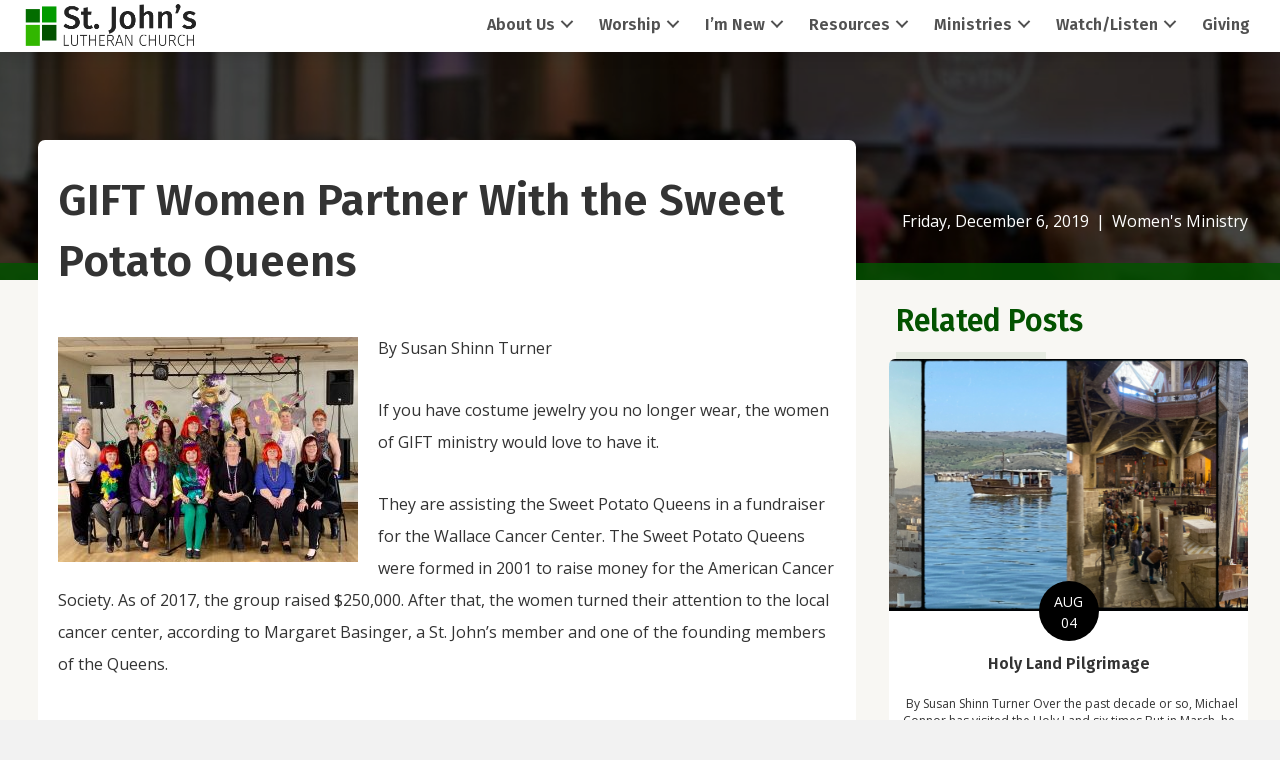

--- FILE ---
content_type: text/html; charset=UTF-8
request_url: https://stjohns-salisbury.org/2019/12/06/gift-women-partner-with-the-sweet-potato-queens/
body_size: 76843
content:
<!DOCTYPE html>
<html lang="en-US">
<head>
<meta charset="UTF-8" />
<script>
var gform;gform||(document.addEventListener("gform_main_scripts_loaded",function(){gform.scriptsLoaded=!0}),document.addEventListener("gform/theme/scripts_loaded",function(){gform.themeScriptsLoaded=!0}),window.addEventListener("DOMContentLoaded",function(){gform.domLoaded=!0}),gform={domLoaded:!1,scriptsLoaded:!1,themeScriptsLoaded:!1,isFormEditor:()=>"function"==typeof InitializeEditor,callIfLoaded:function(o){return!(!gform.domLoaded||!gform.scriptsLoaded||!gform.themeScriptsLoaded&&!gform.isFormEditor()||(gform.isFormEditor()&&console.warn("The use of gform.initializeOnLoaded() is deprecated in the form editor context and will be removed in Gravity Forms 3.1."),o(),0))},initializeOnLoaded:function(o){gform.callIfLoaded(o)||(document.addEventListener("gform_main_scripts_loaded",()=>{gform.scriptsLoaded=!0,gform.callIfLoaded(o)}),document.addEventListener("gform/theme/scripts_loaded",()=>{gform.themeScriptsLoaded=!0,gform.callIfLoaded(o)}),window.addEventListener("DOMContentLoaded",()=>{gform.domLoaded=!0,gform.callIfLoaded(o)}))},hooks:{action:{},filter:{}},addAction:function(o,r,e,t){gform.addHook("action",o,r,e,t)},addFilter:function(o,r,e,t){gform.addHook("filter",o,r,e,t)},doAction:function(o){gform.doHook("action",o,arguments)},applyFilters:function(o){return gform.doHook("filter",o,arguments)},removeAction:function(o,r){gform.removeHook("action",o,r)},removeFilter:function(o,r,e){gform.removeHook("filter",o,r,e)},addHook:function(o,r,e,t,n){null==gform.hooks[o][r]&&(gform.hooks[o][r]=[]);var d=gform.hooks[o][r];null==n&&(n=r+"_"+d.length),gform.hooks[o][r].push({tag:n,callable:e,priority:t=null==t?10:t})},doHook:function(r,o,e){var t;if(e=Array.prototype.slice.call(e,1),null!=gform.hooks[r][o]&&((o=gform.hooks[r][o]).sort(function(o,r){return o.priority-r.priority}),o.forEach(function(o){"function"!=typeof(t=o.callable)&&(t=window[t]),"action"==r?t.apply(null,e):e[0]=t.apply(null,e)})),"filter"==r)return e[0]},removeHook:function(o,r,t,n){var e;null!=gform.hooks[o][r]&&(e=(e=gform.hooks[o][r]).filter(function(o,r,e){return!!(null!=n&&n!=o.tag||null!=t&&t!=o.priority)}),gform.hooks[o][r]=e)}});
</script>

<meta name='viewport' content='width=device-width, initial-scale=1.0' />
<meta http-equiv='X-UA-Compatible' content='IE=edge' />
<link rel="profile" href="https://gmpg.org/xfn/11" />
<title>GIFT Women Partner With the Sweet Potato Queens - St. John’s Lutheran Church</title>

<!-- The SEO Framework by Sybre Waaijer -->
<meta name="robots" content="max-snippet:-1,max-image-preview:standard,max-video-preview:-1" />
<link rel="canonical" href="https://stjohns-salisbury.org/2019/12/06/gift-women-partner-with-the-sweet-potato-queens/" />
<meta name="description" content="By Susan Shinn Turner If you have costume jewelry you no longer wear, the women of GIFT ministry would love to have it. They are assisting the Sweet Potato…" />
<meta property="og:type" content="article" />
<meta property="og:locale" content="en_US" />
<meta property="og:site_name" content="St. John&#039;s Lutheran Church" />
<meta property="og:title" content="GIFT Women Partner With the Sweet Potato Queens" />
<meta property="og:description" content="By Susan Shinn Turner If you have costume jewelry you no longer wear, the women of GIFT ministry would love to have it. They are assisting the Sweet Potato Queens in a fundraiser for the Wallace…" />
<meta property="og:url" content="https://stjohns-salisbury.org/2019/12/06/gift-women-partner-with-the-sweet-potato-queens/" />
<meta property="og:image" content="https://stjohns-salisbury.org/wp-content/uploads/2019/12/Sweet-POtato-Queens.jpg" />
<meta property="og:image:width" content="1150" />
<meta property="og:image:height" content="863" />
<meta property="article:published_time" content="2019-12-06T13:46:42+00:00" />
<meta property="article:modified_time" content="2019-12-03T20:49:22+00:00" />
<meta name="twitter:card" content="summary_large_image" />
<meta name="twitter:title" content="GIFT Women Partner With the Sweet Potato Queens" />
<meta name="twitter:description" content="By Susan Shinn Turner If you have costume jewelry you no longer wear, the women of GIFT ministry would love to have it. They are assisting the Sweet Potato Queens in a fundraiser for the Wallace…" />
<meta name="twitter:image" content="https://stjohns-salisbury.org/wp-content/uploads/2019/12/Sweet-POtato-Queens.jpg" />
<script type="application/ld+json">{"@context":"https://schema.org","@graph":[{"@type":"WebSite","@id":"https://stjohns-salisbury.org/#/schema/WebSite","url":"https://stjohns-salisbury.org/","name":"St. John's Lutheran Church","description":"Salisbury, NC","inLanguage":"en-US","potentialAction":{"@type":"SearchAction","target":{"@type":"EntryPoint","urlTemplate":"https://stjohns-salisbury.org/search/{search_term_string}/"},"query-input":"required name=search_term_string"},"publisher":{"@type":"Organization","@id":"https://stjohns-salisbury.org/#/schema/Organization","name":"St. John's Lutheran Church","url":"https://stjohns-salisbury.org/","logo":{"@type":"ImageObject","url":"https://stjohns-salisbury.org/wp-content/uploads/2018/06/cropped-favicon.png","contentUrl":"https://stjohns-salisbury.org/wp-content/uploads/2018/06/cropped-favicon.png","width":512,"height":512}}},{"@type":"WebPage","@id":"https://stjohns-salisbury.org/2019/12/06/gift-women-partner-with-the-sweet-potato-queens/","url":"https://stjohns-salisbury.org/2019/12/06/gift-women-partner-with-the-sweet-potato-queens/","name":"GIFT Women Partner With the Sweet Potato Queens - St. John’s Lutheran Church","description":"By Susan Shinn Turner If you have costume jewelry you no longer wear, the women of GIFT ministry would love to have it. They are assisting the Sweet Potato…","inLanguage":"en-US","isPartOf":{"@id":"https://stjohns-salisbury.org/#/schema/WebSite"},"breadcrumb":{"@type":"BreadcrumbList","@id":"https://stjohns-salisbury.org/#/schema/BreadcrumbList","itemListElement":[{"@type":"ListItem","position":1,"item":"https://stjohns-salisbury.org/","name":"St. John’s Lutheran Church"},{"@type":"ListItem","position":2,"item":"https://stjohns-salisbury.org/category/womens-ministry/","name":"Category: Women’s Ministry"},{"@type":"ListItem","position":3,"name":"GIFT Women Partner With the Sweet Potato Queens"}]},"potentialAction":{"@type":"ReadAction","target":"https://stjohns-salisbury.org/2019/12/06/gift-women-partner-with-the-sweet-potato-queens/"},"datePublished":"2019-12-06T13:46:42+00:00","dateModified":"2019-12-03T20:49:22+00:00","author":{"@type":"Person","@id":"https://stjohns-salisbury.org/#/schema/Person/94e5269fa8b12d98a0f810f45b53237a","name":"Angel Owens"}}]}</script>
<!-- / The SEO Framework by Sybre Waaijer | 7.38ms meta | 0.63ms boot -->

<link rel='dns-prefetch' href='//www.googletagmanager.com' />
<link rel='dns-prefetch' href='//cdnjs.cloudflare.com' />
<link rel='dns-prefetch' href='//fonts.googleapis.com' />
<link href='https://fonts.gstatic.com' crossorigin rel='preconnect' />
<link rel="alternate" type="application/rss+xml" title="St. John&#039;s Lutheran Church &raquo; Feed" href="https://stjohns-salisbury.org/feed/" />
<link rel="alternate" title="oEmbed (JSON)" type="application/json+oembed" href="https://stjohns-salisbury.org/wp-json/oembed/1.0/embed?url=https%3A%2F%2Fstjohns-salisbury.org%2F2019%2F12%2F06%2Fgift-women-partner-with-the-sweet-potato-queens%2F" />
<link rel="alternate" title="oEmbed (XML)" type="text/xml+oembed" href="https://stjohns-salisbury.org/wp-json/oembed/1.0/embed?url=https%3A%2F%2Fstjohns-salisbury.org%2F2019%2F12%2F06%2Fgift-women-partner-with-the-sweet-potato-queens%2F&#038;format=xml" />
<link rel="preload" href="https://cdnjs.cloudflare.com/ajax/libs/foundicons/3.0.0/foundation-icons.woff" as="font" type="font/woff2" crossorigin="anonymous">
<link rel="preload" href="https://stjohns-salisbury.org/wp-content/plugins/bb-plugin/fonts/fontawesome/5.15.4/webfonts/fa-solid-900.woff2" as="font" type="font/woff2" crossorigin="anonymous">
<link rel="preload" href="https://stjohns-salisbury.org/wp-content/plugins/bb-plugin/fonts/fontawesome/5.15.4/webfonts/fa-brands-400.woff2" as="font" type="font/woff2" crossorigin="anonymous">
<style id='wp-img-auto-sizes-contain-inline-css'>
img:is([sizes=auto i],[sizes^="auto," i]){contain-intrinsic-size:3000px 1500px}
/*# sourceURL=wp-img-auto-sizes-contain-inline-css */
</style>
<style id='wp-emoji-styles-inline-css'>

	img.wp-smiley, img.emoji {
		display: inline !important;
		border: none !important;
		box-shadow: none !important;
		height: 1em !important;
		width: 1em !important;
		margin: 0 0.07em !important;
		vertical-align: -0.1em !important;
		background: none !important;
		padding: 0 !important;
	}
/*# sourceURL=wp-emoji-styles-inline-css */
</style>
<style id='wp-block-library-inline-css'>
:root{--wp-block-synced-color:#7a00df;--wp-block-synced-color--rgb:122,0,223;--wp-bound-block-color:var(--wp-block-synced-color);--wp-editor-canvas-background:#ddd;--wp-admin-theme-color:#007cba;--wp-admin-theme-color--rgb:0,124,186;--wp-admin-theme-color-darker-10:#006ba1;--wp-admin-theme-color-darker-10--rgb:0,107,160.5;--wp-admin-theme-color-darker-20:#005a87;--wp-admin-theme-color-darker-20--rgb:0,90,135;--wp-admin-border-width-focus:2px}@media (min-resolution:192dpi){:root{--wp-admin-border-width-focus:1.5px}}.wp-element-button{cursor:pointer}:root .has-very-light-gray-background-color{background-color:#eee}:root .has-very-dark-gray-background-color{background-color:#313131}:root .has-very-light-gray-color{color:#eee}:root .has-very-dark-gray-color{color:#313131}:root .has-vivid-green-cyan-to-vivid-cyan-blue-gradient-background{background:linear-gradient(135deg,#00d084,#0693e3)}:root .has-purple-crush-gradient-background{background:linear-gradient(135deg,#34e2e4,#4721fb 50%,#ab1dfe)}:root .has-hazy-dawn-gradient-background{background:linear-gradient(135deg,#faaca8,#dad0ec)}:root .has-subdued-olive-gradient-background{background:linear-gradient(135deg,#fafae1,#67a671)}:root .has-atomic-cream-gradient-background{background:linear-gradient(135deg,#fdd79a,#004a59)}:root .has-nightshade-gradient-background{background:linear-gradient(135deg,#330968,#31cdcf)}:root .has-midnight-gradient-background{background:linear-gradient(135deg,#020381,#2874fc)}:root{--wp--preset--font-size--normal:16px;--wp--preset--font-size--huge:42px}.has-regular-font-size{font-size:1em}.has-larger-font-size{font-size:2.625em}.has-normal-font-size{font-size:var(--wp--preset--font-size--normal)}.has-huge-font-size{font-size:var(--wp--preset--font-size--huge)}.has-text-align-center{text-align:center}.has-text-align-left{text-align:left}.has-text-align-right{text-align:right}.has-fit-text{white-space:nowrap!important}#end-resizable-editor-section{display:none}.aligncenter{clear:both}.items-justified-left{justify-content:flex-start}.items-justified-center{justify-content:center}.items-justified-right{justify-content:flex-end}.items-justified-space-between{justify-content:space-between}.screen-reader-text{border:0;clip-path:inset(50%);height:1px;margin:-1px;overflow:hidden;padding:0;position:absolute;width:1px;word-wrap:normal!important}.screen-reader-text:focus{background-color:#ddd;clip-path:none;color:#444;display:block;font-size:1em;height:auto;left:5px;line-height:normal;padding:15px 23px 14px;text-decoration:none;top:5px;width:auto;z-index:100000}html :where(.has-border-color){border-style:solid}html :where([style*=border-top-color]){border-top-style:solid}html :where([style*=border-right-color]){border-right-style:solid}html :where([style*=border-bottom-color]){border-bottom-style:solid}html :where([style*=border-left-color]){border-left-style:solid}html :where([style*=border-width]){border-style:solid}html :where([style*=border-top-width]){border-top-style:solid}html :where([style*=border-right-width]){border-right-style:solid}html :where([style*=border-bottom-width]){border-bottom-style:solid}html :where([style*=border-left-width]){border-left-style:solid}html :where(img[class*=wp-image-]){height:auto;max-width:100%}:where(figure){margin:0 0 1em}html :where(.is-position-sticky){--wp-admin--admin-bar--position-offset:var(--wp-admin--admin-bar--height,0px)}@media screen and (max-width:600px){html :where(.is-position-sticky){--wp-admin--admin-bar--position-offset:0px}}

/*# sourceURL=wp-block-library-inline-css */
</style><style id='global-styles-inline-css'>
:root{--wp--preset--aspect-ratio--square: 1;--wp--preset--aspect-ratio--4-3: 4/3;--wp--preset--aspect-ratio--3-4: 3/4;--wp--preset--aspect-ratio--3-2: 3/2;--wp--preset--aspect-ratio--2-3: 2/3;--wp--preset--aspect-ratio--16-9: 16/9;--wp--preset--aspect-ratio--9-16: 9/16;--wp--preset--color--black: #000000;--wp--preset--color--cyan-bluish-gray: #abb8c3;--wp--preset--color--white: #ffffff;--wp--preset--color--pale-pink: #f78da7;--wp--preset--color--vivid-red: #cf2e2e;--wp--preset--color--luminous-vivid-orange: #ff6900;--wp--preset--color--luminous-vivid-amber: #fcb900;--wp--preset--color--light-green-cyan: #7bdcb5;--wp--preset--color--vivid-green-cyan: #00d084;--wp--preset--color--pale-cyan-blue: #8ed1fc;--wp--preset--color--vivid-cyan-blue: #0693e3;--wp--preset--color--vivid-purple: #9b51e0;--wp--preset--color--fl-heading-text: #333333;--wp--preset--color--fl-body-bg: #f2f2f2;--wp--preset--color--fl-body-text: #333333;--wp--preset--color--fl-accent: #036d00;--wp--preset--color--fl-accent-hover: #036d00;--wp--preset--color--fl-topbar-bg: #ffffff;--wp--preset--color--fl-topbar-text: #808080;--wp--preset--color--fl-topbar-link: #428bca;--wp--preset--color--fl-topbar-hover: #428bca;--wp--preset--color--fl-header-bg: #ffffff;--wp--preset--color--fl-header-text: #808080;--wp--preset--color--fl-header-link: #808080;--wp--preset--color--fl-header-hover: #428bca;--wp--preset--color--fl-nav-bg: #ffffff;--wp--preset--color--fl-nav-link: #808080;--wp--preset--color--fl-nav-hover: #428bca;--wp--preset--color--fl-content-bg: #f8f7f3;--wp--preset--color--fl-footer-widgets-bg: #ffffff;--wp--preset--color--fl-footer-widgets-text: #808080;--wp--preset--color--fl-footer-widgets-link: #428bca;--wp--preset--color--fl-footer-widgets-hover: #428bca;--wp--preset--color--fl-footer-bg: #ffffff;--wp--preset--color--fl-footer-text: #808080;--wp--preset--color--fl-footer-link: #428bca;--wp--preset--color--fl-footer-hover: #428bca;--wp--preset--gradient--vivid-cyan-blue-to-vivid-purple: linear-gradient(135deg,rgb(6,147,227) 0%,rgb(155,81,224) 100%);--wp--preset--gradient--light-green-cyan-to-vivid-green-cyan: linear-gradient(135deg,rgb(122,220,180) 0%,rgb(0,208,130) 100%);--wp--preset--gradient--luminous-vivid-amber-to-luminous-vivid-orange: linear-gradient(135deg,rgb(252,185,0) 0%,rgb(255,105,0) 100%);--wp--preset--gradient--luminous-vivid-orange-to-vivid-red: linear-gradient(135deg,rgb(255,105,0) 0%,rgb(207,46,46) 100%);--wp--preset--gradient--very-light-gray-to-cyan-bluish-gray: linear-gradient(135deg,rgb(238,238,238) 0%,rgb(169,184,195) 100%);--wp--preset--gradient--cool-to-warm-spectrum: linear-gradient(135deg,rgb(74,234,220) 0%,rgb(151,120,209) 20%,rgb(207,42,186) 40%,rgb(238,44,130) 60%,rgb(251,105,98) 80%,rgb(254,248,76) 100%);--wp--preset--gradient--blush-light-purple: linear-gradient(135deg,rgb(255,206,236) 0%,rgb(152,150,240) 100%);--wp--preset--gradient--blush-bordeaux: linear-gradient(135deg,rgb(254,205,165) 0%,rgb(254,45,45) 50%,rgb(107,0,62) 100%);--wp--preset--gradient--luminous-dusk: linear-gradient(135deg,rgb(255,203,112) 0%,rgb(199,81,192) 50%,rgb(65,88,208) 100%);--wp--preset--gradient--pale-ocean: linear-gradient(135deg,rgb(255,245,203) 0%,rgb(182,227,212) 50%,rgb(51,167,181) 100%);--wp--preset--gradient--electric-grass: linear-gradient(135deg,rgb(202,248,128) 0%,rgb(113,206,126) 100%);--wp--preset--gradient--midnight: linear-gradient(135deg,rgb(2,3,129) 0%,rgb(40,116,252) 100%);--wp--preset--font-size--small: 13px;--wp--preset--font-size--medium: 20px;--wp--preset--font-size--large: 36px;--wp--preset--font-size--x-large: 42px;--wp--preset--spacing--20: 0.44rem;--wp--preset--spacing--30: 0.67rem;--wp--preset--spacing--40: 1rem;--wp--preset--spacing--50: 1.5rem;--wp--preset--spacing--60: 2.25rem;--wp--preset--spacing--70: 3.38rem;--wp--preset--spacing--80: 5.06rem;--wp--preset--shadow--natural: 6px 6px 9px rgba(0, 0, 0, 0.2);--wp--preset--shadow--deep: 12px 12px 50px rgba(0, 0, 0, 0.4);--wp--preset--shadow--sharp: 6px 6px 0px rgba(0, 0, 0, 0.2);--wp--preset--shadow--outlined: 6px 6px 0px -3px rgb(255, 255, 255), 6px 6px rgb(0, 0, 0);--wp--preset--shadow--crisp: 6px 6px 0px rgb(0, 0, 0);}:where(.is-layout-flex){gap: 0.5em;}:where(.is-layout-grid){gap: 0.5em;}body .is-layout-flex{display: flex;}.is-layout-flex{flex-wrap: wrap;align-items: center;}.is-layout-flex > :is(*, div){margin: 0;}body .is-layout-grid{display: grid;}.is-layout-grid > :is(*, div){margin: 0;}:where(.wp-block-columns.is-layout-flex){gap: 2em;}:where(.wp-block-columns.is-layout-grid){gap: 2em;}:where(.wp-block-post-template.is-layout-flex){gap: 1.25em;}:where(.wp-block-post-template.is-layout-grid){gap: 1.25em;}.has-black-color{color: var(--wp--preset--color--black) !important;}.has-cyan-bluish-gray-color{color: var(--wp--preset--color--cyan-bluish-gray) !important;}.has-white-color{color: var(--wp--preset--color--white) !important;}.has-pale-pink-color{color: var(--wp--preset--color--pale-pink) !important;}.has-vivid-red-color{color: var(--wp--preset--color--vivid-red) !important;}.has-luminous-vivid-orange-color{color: var(--wp--preset--color--luminous-vivid-orange) !important;}.has-luminous-vivid-amber-color{color: var(--wp--preset--color--luminous-vivid-amber) !important;}.has-light-green-cyan-color{color: var(--wp--preset--color--light-green-cyan) !important;}.has-vivid-green-cyan-color{color: var(--wp--preset--color--vivid-green-cyan) !important;}.has-pale-cyan-blue-color{color: var(--wp--preset--color--pale-cyan-blue) !important;}.has-vivid-cyan-blue-color{color: var(--wp--preset--color--vivid-cyan-blue) !important;}.has-vivid-purple-color{color: var(--wp--preset--color--vivid-purple) !important;}.has-black-background-color{background-color: var(--wp--preset--color--black) !important;}.has-cyan-bluish-gray-background-color{background-color: var(--wp--preset--color--cyan-bluish-gray) !important;}.has-white-background-color{background-color: var(--wp--preset--color--white) !important;}.has-pale-pink-background-color{background-color: var(--wp--preset--color--pale-pink) !important;}.has-vivid-red-background-color{background-color: var(--wp--preset--color--vivid-red) !important;}.has-luminous-vivid-orange-background-color{background-color: var(--wp--preset--color--luminous-vivid-orange) !important;}.has-luminous-vivid-amber-background-color{background-color: var(--wp--preset--color--luminous-vivid-amber) !important;}.has-light-green-cyan-background-color{background-color: var(--wp--preset--color--light-green-cyan) !important;}.has-vivid-green-cyan-background-color{background-color: var(--wp--preset--color--vivid-green-cyan) !important;}.has-pale-cyan-blue-background-color{background-color: var(--wp--preset--color--pale-cyan-blue) !important;}.has-vivid-cyan-blue-background-color{background-color: var(--wp--preset--color--vivid-cyan-blue) !important;}.has-vivid-purple-background-color{background-color: var(--wp--preset--color--vivid-purple) !important;}.has-black-border-color{border-color: var(--wp--preset--color--black) !important;}.has-cyan-bluish-gray-border-color{border-color: var(--wp--preset--color--cyan-bluish-gray) !important;}.has-white-border-color{border-color: var(--wp--preset--color--white) !important;}.has-pale-pink-border-color{border-color: var(--wp--preset--color--pale-pink) !important;}.has-vivid-red-border-color{border-color: var(--wp--preset--color--vivid-red) !important;}.has-luminous-vivid-orange-border-color{border-color: var(--wp--preset--color--luminous-vivid-orange) !important;}.has-luminous-vivid-amber-border-color{border-color: var(--wp--preset--color--luminous-vivid-amber) !important;}.has-light-green-cyan-border-color{border-color: var(--wp--preset--color--light-green-cyan) !important;}.has-vivid-green-cyan-border-color{border-color: var(--wp--preset--color--vivid-green-cyan) !important;}.has-pale-cyan-blue-border-color{border-color: var(--wp--preset--color--pale-cyan-blue) !important;}.has-vivid-cyan-blue-border-color{border-color: var(--wp--preset--color--vivid-cyan-blue) !important;}.has-vivid-purple-border-color{border-color: var(--wp--preset--color--vivid-purple) !important;}.has-vivid-cyan-blue-to-vivid-purple-gradient-background{background: var(--wp--preset--gradient--vivid-cyan-blue-to-vivid-purple) !important;}.has-light-green-cyan-to-vivid-green-cyan-gradient-background{background: var(--wp--preset--gradient--light-green-cyan-to-vivid-green-cyan) !important;}.has-luminous-vivid-amber-to-luminous-vivid-orange-gradient-background{background: var(--wp--preset--gradient--luminous-vivid-amber-to-luminous-vivid-orange) !important;}.has-luminous-vivid-orange-to-vivid-red-gradient-background{background: var(--wp--preset--gradient--luminous-vivid-orange-to-vivid-red) !important;}.has-very-light-gray-to-cyan-bluish-gray-gradient-background{background: var(--wp--preset--gradient--very-light-gray-to-cyan-bluish-gray) !important;}.has-cool-to-warm-spectrum-gradient-background{background: var(--wp--preset--gradient--cool-to-warm-spectrum) !important;}.has-blush-light-purple-gradient-background{background: var(--wp--preset--gradient--blush-light-purple) !important;}.has-blush-bordeaux-gradient-background{background: var(--wp--preset--gradient--blush-bordeaux) !important;}.has-luminous-dusk-gradient-background{background: var(--wp--preset--gradient--luminous-dusk) !important;}.has-pale-ocean-gradient-background{background: var(--wp--preset--gradient--pale-ocean) !important;}.has-electric-grass-gradient-background{background: var(--wp--preset--gradient--electric-grass) !important;}.has-midnight-gradient-background{background: var(--wp--preset--gradient--midnight) !important;}.has-small-font-size{font-size: var(--wp--preset--font-size--small) !important;}.has-medium-font-size{font-size: var(--wp--preset--font-size--medium) !important;}.has-large-font-size{font-size: var(--wp--preset--font-size--large) !important;}.has-x-large-font-size{font-size: var(--wp--preset--font-size--x-large) !important;}
/*# sourceURL=global-styles-inline-css */
</style>

<style id='classic-theme-styles-inline-css'>
/*! This file is auto-generated */
.wp-block-button__link{color:#fff;background-color:#32373c;border-radius:9999px;box-shadow:none;text-decoration:none;padding:calc(.667em + 2px) calc(1.333em + 2px);font-size:1.125em}.wp-block-file__button{background:#32373c;color:#fff;text-decoration:none}
/*# sourceURL=/wp-includes/css/classic-themes.min.css */
</style>
<link rel='stylesheet' id='ssb-front-css-css' href='https://stjohns-salisbury.org/wp-content/plugins/simple-social-buttons/assets/css/front.css?ver=6.2.0' media='all' />
<link rel='stylesheet' id='pp-owl-carousel-css' href='https://stjohns-salisbury.org/wp-content/plugins/bbpowerpack/assets/css/owl.carousel.css?ver=2.40.10' media='all' />
<link rel='stylesheet' id='pp-owl-carousel-theme-css' href='https://stjohns-salisbury.org/wp-content/plugins/bbpowerpack/assets/css/owl.theme.css?ver=2.40.10' media='all' />
<style id='fl-builder-layout-12291-inline-css'>
.fl-builder-content *,.fl-builder-content *:before,.fl-builder-content *:after {-webkit-box-sizing: border-box;-moz-box-sizing: border-box;box-sizing: border-box;}.fl-row:before,.fl-row:after,.fl-row-content:before,.fl-row-content:after,.fl-col-group:before,.fl-col-group:after,.fl-col:before,.fl-col:after,.fl-module:not([data-accepts]):before,.fl-module:not([data-accepts]):after,.fl-module-content:before,.fl-module-content:after {display: table;content: " ";}.fl-row:after,.fl-row-content:after,.fl-col-group:after,.fl-col:after,.fl-module:not([data-accepts]):after,.fl-module-content:after {clear: both;}.fl-clear {clear: both;}.fl-row,.fl-row-content {margin-left: auto;margin-right: auto;min-width: 0;}.fl-row-content-wrap {position: relative;}.fl-builder-mobile .fl-row-bg-photo .fl-row-content-wrap {background-attachment: scroll;}.fl-row-bg-video,.fl-row-bg-video .fl-row-content,.fl-row-bg-embed,.fl-row-bg-embed .fl-row-content {position: relative;}.fl-row-bg-video .fl-bg-video,.fl-row-bg-embed .fl-bg-embed-code {bottom: 0;left: 0;overflow: hidden;position: absolute;right: 0;top: 0;}.fl-row-bg-video .fl-bg-video video,.fl-row-bg-embed .fl-bg-embed-code video {bottom: 0;left: 0px;max-width: none;position: absolute;right: 0;top: 0px;}.fl-row-bg-video .fl-bg-video video {min-width: 100%;min-height: 100%;width: auto;height: auto;}.fl-row-bg-video .fl-bg-video iframe,.fl-row-bg-embed .fl-bg-embed-code iframe {pointer-events: none;width: 100vw;height: 56.25vw; max-width: none;min-height: 100vh;min-width: 177.77vh; position: absolute;top: 50%;left: 50%;-ms-transform: translate(-50%, -50%); -webkit-transform: translate(-50%, -50%); transform: translate(-50%, -50%);}.fl-bg-video-fallback {background-position: 50% 50%;background-repeat: no-repeat;background-size: cover;bottom: 0px;left: 0px;position: absolute;right: 0px;top: 0px;}.fl-row-bg-slideshow,.fl-row-bg-slideshow .fl-row-content {position: relative;}.fl-row .fl-bg-slideshow {bottom: 0;left: 0;overflow: hidden;position: absolute;right: 0;top: 0;z-index: 0;}.fl-builder-edit .fl-row .fl-bg-slideshow * {bottom: 0;height: auto !important;left: 0;position: absolute !important;right: 0;top: 0;}.fl-row-bg-overlay .fl-row-content-wrap:after {border-radius: inherit;content: '';display: block;position: absolute;top: 0;right: 0;bottom: 0;left: 0;z-index: 0;}.fl-row-bg-overlay .fl-row-content {position: relative;z-index: 1;}.fl-row-default-height .fl-row-content-wrap,.fl-row-custom-height .fl-row-content-wrap {display: -webkit-box;display: -webkit-flex;display: -ms-flexbox;display: flex;min-height: 100vh;}.fl-row-overlap-top .fl-row-content-wrap {display: -webkit-inline-box;display: -webkit-inline-flex;display: -moz-inline-box;display: -ms-inline-flexbox;display: inline-flex;width: 100%;}.fl-row-default-height .fl-row-content-wrap,.fl-row-custom-height .fl-row-content-wrap {min-height: 0;}.fl-row-default-height .fl-row-content,.fl-row-full-height .fl-row-content,.fl-row-custom-height .fl-row-content {-webkit-box-flex: 1 1 auto; -moz-box-flex: 1 1 auto;-webkit-flex: 1 1 auto;-ms-flex: 1 1 auto;flex: 1 1 auto;}.fl-row-default-height .fl-row-full-width.fl-row-content,.fl-row-full-height .fl-row-full-width.fl-row-content,.fl-row-custom-height .fl-row-full-width.fl-row-content {max-width: 100%;width: 100%;}.fl-row-default-height.fl-row-align-center .fl-row-content-wrap,.fl-row-full-height.fl-row-align-center .fl-row-content-wrap,.fl-row-custom-height.fl-row-align-center .fl-row-content-wrap {-webkit-align-items: center;-webkit-box-align: center;-webkit-box-pack: center;-webkit-justify-content: center;-ms-flex-align: center;-ms-flex-pack: center;justify-content: center;align-items: center;}.fl-row-default-height.fl-row-align-bottom .fl-row-content-wrap,.fl-row-full-height.fl-row-align-bottom .fl-row-content-wrap,.fl-row-custom-height.fl-row-align-bottom .fl-row-content-wrap {-webkit-align-items: flex-end;-webkit-justify-content: flex-end;-webkit-box-align: end;-webkit-box-pack: end;-ms-flex-align: end;-ms-flex-pack: end;justify-content: flex-end;align-items: flex-end;}.fl-col-group-equal-height {display: flex;flex-wrap: wrap;width: 100%;}.fl-col-group-equal-height.fl-col-group-has-child-loading {flex-wrap: nowrap;}.fl-col-group-equal-height .fl-col,.fl-col-group-equal-height .fl-col-content {display: flex;flex: 1 1 auto;}.fl-col-group-equal-height .fl-col-content {flex-direction: column;flex-shrink: 1;min-width: 1px;max-width: 100%;width: 100%;}.fl-col-group-equal-height:before,.fl-col-group-equal-height .fl-col:before,.fl-col-group-equal-height .fl-col-content:before,.fl-col-group-equal-height:after,.fl-col-group-equal-height .fl-col:after,.fl-col-group-equal-height .fl-col-content:after{content: none;}.fl-col-group-nested.fl-col-group-equal-height.fl-col-group-align-top .fl-col-content,.fl-col-group-equal-height.fl-col-group-align-top .fl-col-content {justify-content: flex-start;}.fl-col-group-nested.fl-col-group-equal-height.fl-col-group-align-center .fl-col-content,.fl-col-group-equal-height.fl-col-group-align-center .fl-col-content {justify-content: center;}.fl-col-group-nested.fl-col-group-equal-height.fl-col-group-align-bottom .fl-col-content,.fl-col-group-equal-height.fl-col-group-align-bottom .fl-col-content {justify-content: flex-end;}.fl-col-group-equal-height.fl-col-group-align-center .fl-col-group {width: 100%;}.fl-col {float: left;min-height: 1px;}.fl-col-bg-overlay .fl-col-content {position: relative;}.fl-col-bg-overlay .fl-col-content:after {border-radius: inherit;content: '';display: block;position: absolute;top: 0;right: 0;bottom: 0;left: 0;z-index: 0;}.fl-col-bg-overlay .fl-module {position: relative;z-index: 2;}.single:not(.woocommerce).single-fl-builder-template .fl-content {width: 100%;}.fl-builder-layer {position: absolute;top:0;left:0;right: 0;bottom: 0;z-index: 0;pointer-events: none;overflow: hidden;}.fl-builder-shape-layer {z-index: 0;}.fl-builder-shape-layer.fl-builder-bottom-edge-layer {z-index: 1;}.fl-row-bg-overlay .fl-builder-shape-layer {z-index: 1;}.fl-row-bg-overlay .fl-builder-shape-layer.fl-builder-bottom-edge-layer {z-index: 2;}.fl-row-has-layers .fl-row-content {z-index: 1;}.fl-row-bg-overlay .fl-row-content {z-index: 2;}.fl-builder-layer > * {display: block;position: absolute;top:0;left:0;width: 100%;}.fl-builder-layer + .fl-row-content {position: relative;}.fl-builder-layer .fl-shape {fill: #aaa;stroke: none;stroke-width: 0;width:100%;}@supports (-webkit-touch-callout: inherit) {.fl-row.fl-row-bg-parallax .fl-row-content-wrap,.fl-row.fl-row-bg-fixed .fl-row-content-wrap {background-position: center !important;background-attachment: scroll !important;}}@supports (-webkit-touch-callout: none) {.fl-row.fl-row-bg-fixed .fl-row-content-wrap {background-position: center !important;background-attachment: scroll !important;}}.fl-clearfix:before,.fl-clearfix:after {display: table;content: " ";}.fl-clearfix:after {clear: both;}.sr-only {position: absolute;width: 1px;height: 1px;padding: 0;overflow: hidden;clip: rect(0,0,0,0);white-space: nowrap;border: 0;}.fl-builder-content a.fl-button,.fl-builder-content a.fl-button:visited {border-radius: 4px;-moz-border-radius: 4px;-webkit-border-radius: 4px;display: inline-block;font-size: 16px;font-weight: normal;line-height: 18px;padding: 12px 24px;text-decoration: none;text-shadow: none;}.fl-builder-content .fl-button:hover {text-decoration: none;}.fl-builder-content .fl-button:active {position: relative;top: 1px;}.fl-builder-content .fl-button-width-full .fl-button {display: block;text-align: center;}.fl-builder-content .fl-button-width-custom .fl-button {display: inline-block;text-align: center;max-width: 100%;}.fl-builder-content .fl-button-left {text-align: left;}.fl-builder-content .fl-button-center {text-align: center;}.fl-builder-content .fl-button-right {text-align: right;}.fl-builder-content .fl-button i {font-size: 1.3em;height: auto;margin-right:8px;vertical-align: middle;width: auto;}.fl-builder-content .fl-button i.fl-button-icon-after {margin-left: 8px;margin-right: 0;}.fl-builder-content .fl-button-has-icon .fl-button-text {vertical-align: middle;}.fl-icon-wrap {display: inline-block;}.fl-icon {display: table-cell;vertical-align: middle;}.fl-icon a {text-decoration: none;}.fl-icon i {float: right;height: auto;width: auto;}.fl-icon i:before {border: none !important;height: auto;width: auto;}.fl-icon-text {display: table-cell;text-align: left;padding-left: 15px;vertical-align: middle;}.fl-icon-text-empty {display: none;}.fl-icon-text *:last-child {margin: 0 !important;padding: 0 !important;}.fl-icon-text a {text-decoration: none;}.fl-icon-text span {display: block;}.fl-icon-text span.mce-edit-focus {min-width: 1px;}.fl-module img {max-width: 100%;}.fl-photo {line-height: 0;position: relative;}.fl-photo-align-left {text-align: left;}.fl-photo-align-center {text-align: center;}.fl-photo-align-right {text-align: right;}.fl-photo-content {display: inline-block;line-height: 0;position: relative;max-width: 100%;}.fl-photo-img-svg {width: 100%;}.fl-photo-content img {display: inline;height: auto;max-width: 100%;}.fl-photo-crop-circle img {-webkit-border-radius: 100%;-moz-border-radius: 100%;border-radius: 100%;}.fl-photo-caption {font-size: 13px;line-height: 18px;overflow: hidden;text-overflow: ellipsis;}.fl-photo-caption-below {padding-bottom: 20px;padding-top: 10px;}.fl-photo-caption-hover {background: rgba(0,0,0,0.7);bottom: 0;color: #fff;left: 0;opacity: 0;filter: alpha(opacity = 0);padding: 10px 15px;position: absolute;right: 0;-webkit-transition:opacity 0.3s ease-in;-moz-transition:opacity 0.3s ease-in;transition:opacity 0.3s ease-in;}.fl-photo-content:hover .fl-photo-caption-hover {opacity: 100;filter: alpha(opacity = 100);}.fl-builder-pagination,.fl-builder-pagination-load-more {padding: 40px 0;}.fl-builder-pagination ul.page-numbers {list-style: none;margin: 0;padding: 0;text-align: center;}.fl-builder-pagination li {display: inline-block;list-style: none;margin: 0;padding: 0;}.fl-builder-pagination li a.page-numbers,.fl-builder-pagination li span.page-numbers {border: 1px solid #e6e6e6;display: inline-block;padding: 5px 10px;margin: 0 0 5px;}.fl-builder-pagination li a.page-numbers:hover,.fl-builder-pagination li span.current {background: #f5f5f5;text-decoration: none;}.fl-slideshow,.fl-slideshow * {-webkit-box-sizing: content-box;-moz-box-sizing: content-box;box-sizing: content-box;}.fl-slideshow .fl-slideshow-image img {max-width: none !important;}.fl-slideshow-social {line-height: 0 !important;}.fl-slideshow-social * {margin: 0 !important;}.fl-builder-content .bx-wrapper .bx-viewport {background: transparent;border: none;box-shadow: none;-moz-box-shadow: none;-webkit-box-shadow: none;left: 0;}.mfp-wrap button.mfp-arrow,.mfp-wrap button.mfp-arrow:active,.mfp-wrap button.mfp-arrow:hover,.mfp-wrap button.mfp-arrow:focus {background: transparent !important;border: none !important;outline: none;position: absolute;top: 50%;box-shadow: none !important;-moz-box-shadow: none !important;-webkit-box-shadow: none !important;}.mfp-wrap .mfp-close,.mfp-wrap .mfp-close:active,.mfp-wrap .mfp-close:hover,.mfp-wrap .mfp-close:focus {background: transparent !important;border: none !important;outline: none;position: absolute;top: 0;box-shadow: none !important;-moz-box-shadow: none !important;-webkit-box-shadow: none !important;}.admin-bar .mfp-wrap .mfp-close,.admin-bar .mfp-wrap .mfp-close:active,.admin-bar .mfp-wrap .mfp-close:hover,.admin-bar .mfp-wrap .mfp-close:focus {top: 32px!important;}img.mfp-img {padding: 0;}.mfp-counter {display: none;}.mfp-wrap .mfp-preloader.fa {font-size: 30px;}.fl-form-field {margin-bottom: 15px;}.fl-form-field input.fl-form-error {border-color: #DD6420;}.fl-form-error-message {clear: both;color: #DD6420;display: none;padding-top: 8px;font-size: 12px;font-weight: lighter;}.fl-form-button-disabled {opacity: 0.5;}.fl-animation {opacity: 0;}body.fl-no-js .fl-animation {opacity: 1;}.fl-builder-preview .fl-animation,.fl-builder-edit .fl-animation,.fl-animated {opacity: 1;}.fl-animated {animation-fill-mode: both;-webkit-animation-fill-mode: both;}.fl-button.fl-button-icon-animation i {width: 0 !important;opacity: 0;-ms-filter: "alpha(opacity=0)";transition: all 0.2s ease-out;-webkit-transition: all 0.2s ease-out;}.fl-button.fl-button-icon-animation:hover i {opacity: 1! important;-ms-filter: "alpha(opacity=100)";}.fl-button.fl-button-icon-animation i.fl-button-icon-after {margin-left: 0px !important;}.fl-button.fl-button-icon-animation:hover i.fl-button-icon-after {margin-left: 10px !important;}.fl-button.fl-button-icon-animation i.fl-button-icon-before {margin-right: 0 !important;}.fl-button.fl-button-icon-animation:hover i.fl-button-icon-before {margin-right: 20px !important;margin-left: -10px;}@media (max-width: 1200px) {}@media (max-width: 992px) { .fl-col-group.fl-col-group-medium-reversed {display: -webkit-flex;display: flex;-webkit-flex-wrap: wrap-reverse;flex-wrap: wrap-reverse;flex-direction: row-reverse;} }@media (max-width: 768px) { .fl-row-content-wrap {background-attachment: scroll !important;}.fl-row-bg-parallax .fl-row-content-wrap {background-attachment: scroll !important;background-position: center center !important;}.fl-col-group.fl-col-group-equal-height {display: block;}.fl-col-group.fl-col-group-equal-height.fl-col-group-custom-width {display: -webkit-box;display: -webkit-flex;display: flex;}.fl-col-group.fl-col-group-responsive-reversed {display: -webkit-flex;display: flex;-webkit-flex-wrap: wrap-reverse;flex-wrap: wrap-reverse;flex-direction: row-reverse;}.fl-col-group.fl-col-group-responsive-reversed .fl-col:not(.fl-col-small-custom-width) {flex-basis: 100%;width: 100% !important;}.fl-col-group.fl-col-group-medium-reversed:not(.fl-col-group-responsive-reversed) {display: unset;display: unset;-webkit-flex-wrap: unset;flex-wrap: unset;flex-direction: unset;}.fl-col {clear: both;float: none;margin-left: auto;margin-right: auto;width: auto !important;}.fl-col-small:not(.fl-col-small-full-width) {max-width: 400px;}.fl-block-col-resize {display:none;} }@media (min-width: 1201px) {html .fl-visible-large:not(.fl-visible-desktop),html .fl-visible-medium:not(.fl-visible-desktop),html .fl-visible-mobile:not(.fl-visible-desktop) {display: none;}}@media (min-width: 993px) and (max-width: 1200px) {html .fl-visible-desktop:not(.fl-visible-large),html .fl-visible-medium:not(.fl-visible-large),html .fl-visible-mobile:not(.fl-visible-large) {display: none;}}@media (min-width: 769px) and (max-width: 992px) {html .fl-visible-desktop:not(.fl-visible-medium),html .fl-visible-large:not(.fl-visible-medium),html .fl-visible-mobile:not(.fl-visible-medium) {display: none;}}@media (max-width: 768px) {html .fl-visible-desktop:not(.fl-visible-mobile),html .fl-visible-large:not(.fl-visible-mobile),html .fl-visible-medium:not(.fl-visible-mobile) {display: none;}}.fl-col-content {display: flex;flex-direction: column;margin-top: 0px;margin-right: 0px;margin-bottom: 0px;margin-left: 0px;padding-top: 0px;padding-right: 0px;padding-bottom: 0px;padding-left: 0px;}.fl-row-fixed-width {max-width: 1098px;}.fl-row-content-wrap {margin-top: 0px;margin-right: 0px;margin-bottom: 0px;margin-left: 0px;padding-top: 20px;padding-right: 20px;padding-bottom: 20px;padding-left: 20px;}.fl-module-content, .fl-module:where(.fl-module:not(:has(> .fl-module-content))) {margin-top: 20px;margin-right: 20px;margin-bottom: 20px;margin-left: 20px;}.fl-node-5d3b6e43c3aab.fl-row-full-height > .fl-row-content-wrap,.fl-node-5d3b6e43c3aab.fl-row-custom-height > .fl-row-content-wrap {display: -webkit-box;display: -webkit-flex;display: -ms-flexbox;display: flex;}.fl-node-5d3b6e43c3aab.fl-row-full-height > .fl-row-content-wrap {min-height: 100vh;}.fl-node-5d3b6e43c3aab.fl-row-custom-height > .fl-row-content-wrap {min-height: 0;}.fl-builder-edit .fl-node-5d3b6e43c3aab.fl-row-full-height > .fl-row-content-wrap {min-height: calc( 100vh - 48px );}@media all and (width: 768px) and (height: 1024px) and (orientation:portrait){.fl-node-5d3b6e43c3aab.fl-row-full-height > .fl-row-content-wrap {min-height: 1024px;}}@media all and (width: 1024px) and (height: 768px) and (orientation:landscape){.fl-node-5d3b6e43c3aab.fl-row-full-height > .fl-row-content-wrap {min-height: 768px;}}@media screen and (aspect-ratio: 40/71) {.fl-node-5d3b6e43c3aab.fl-row-full-height > .fl-row-content-wrap {min-height: 500px;}}.fl-node-5d3b6e43c3aab > .fl-row-content-wrap:after {background-color: rgba(0,0,0,0.49);}.fl-node-5d3b6e43c3aab > .fl-row-content-wrap {background-image: url(https://stjohns-salisbury.org/wp-content/uploads/2016/12/header-bg-color2.jpg);background-repeat: no-repeat;background-position: center center;background-attachment: scroll;background-size: cover;}.fl-node-5d3b6e43c3aab.fl-row-custom-height > .fl-row-content-wrap {min-height: 280px;}.fl-node-5d3b6e43c3aab .fl-row-content {max-width: 1256px;}.fl-node-5d3b6e43c3aab .fl-builder-bottom-edge-layer > * {width: 100%;left: auto;right: auto;height: 17px;top: auto;bottom: 0;transform: scaleX(1) scaleY(-1);}.fl-node-5d3b6e43c3aab .fl-builder-bottom-edge-layer .fl-shape-content .fl-shape {fill: rgba(3,82,0,0.84);} .fl-node-5d3b6e43c3aab > .fl-row-content-wrap {padding-bottom:47px;}.fl-node-5d3b6eb96ce02 > .fl-row-content-wrap {background-color: #f8f7f3;}.fl-node-5d3b6eb96ce02 .fl-row-content {max-width: 1300px;} .fl-node-5d3b6eb96ce02 > .fl-row-content-wrap {padding-top:0px;padding-bottom:0px;}@media ( max-width: 992px ) { .fl-node-5d3b6eb96ce02.fl-row > .fl-row-content-wrap {padding-right:0px;padding-left:0px;}}.fl-node-5d3b6e43c3aad {width: 71.1%;}.fl-node-5d3b6eb977ebd {width: 67.38%;}.fl-node-5d3b6eb977ebd > .fl-col-content {background-color: #ffffff;border-top-left-radius: 7px;border-top-right-radius: 7px;border-bottom-left-radius: 7px;border-bottom-right-radius: 7px;}@media(max-width: 992px) {.fl-builder-content .fl-node-5d3b6eb977ebd {width: 100% !important;max-width: none;-webkit-box-flex: 0 1 auto;-moz-box-flex: 0 1 auto;-webkit-flex: 0 1 auto;-ms-flex: 0 1 auto;flex: 0 1 auto;}} .fl-node-5d3b6eb977ebd > .fl-col-content {margin-top:-140px;margin-left:18px;}@media ( max-width: 992px ) { .fl-node-5d3b6eb977ebd.fl-col > .fl-col-content {margin-right:20px;margin-left:20px;}} .fl-node-5d3b6eb977ebd > .fl-col-content {padding-top:20px;padding-right:20px;padding-left:20px;}.fl-node-5d3b6eb977ec0 {width: 32.62%;}@media(max-width: 992px) {.fl-builder-content .fl-node-5d3b6eb977ec0 {width: 100% !important;max-width: none;-webkit-box-flex: 0 1 auto;-moz-box-flex: 0 1 auto;-webkit-flex: 0 1 auto;-ms-flex: 0 1 auto;flex: 0 1 auto;}} .fl-node-5d3b6eb977ec0 > .fl-col-content {padding-right:10px;padding-left:30px;}.fl-node-5d5edd8f8f1cd {width: 28.9%;}.bb-heading-input.input-small {width: 46px !important;}.pp-heading-content {overflow: hidden;}.pp-heading-content .pp-heading-link {text-decoration: none;}.pp-heading-content span.heading-title {display: block;}.pp-heading-content .pp-heading.pp-separator-inline .heading-title {display: inline-block;}.pp-heading-content .pp-heading.pp-separator-inline .heading-title span {position: relative;display: inline-block;}.pp-heading-content .pp-heading.pp-separator-inline .heading-title span:before,.pp-heading-content .pp-heading.pp-separator-inline .heading-title span:after {content: "";display: block;position: absolute;top: 50%;border-width: 0;}.pp-heading-content .pp-heading.pp-separator-inline .heading-title span:before {right: 100%;}.pp-heading-content .pp-heading.pp-separator-inline .heading-title span:after {left: 100%;}.pp-heading-content .pp-heading.pp-separator-inline.pp-left .heading-title span {padding-left: 0 !important;}.pp-heading-content .pp-heading.pp-separator-inline.pp-right .heading-title span {padding-right: 0 !important;}.pp-heading-content .pp-heading.pp-separator-inline.pp-left .heading-title span:before {display: none;}.pp-heading-content .pp-heading.pp-separator-inline.pp-right .heading-title span:after {display: none;}.pp-heading-content .pp-heading.pp-separator--inline {display: flex;align-items: center;}.pp-heading-content .pp-heading.pp-separator--inline > .pp-heading-separator {flex: 1;}.pp-heading-content .pp-heading.pp-separator--inline > .pp-heading-separator span {display: block;}.pp-heading-content .pp-heading.pp-separator--inline.pp-left > .pp-heading-separator:first-of-type,.pp-heading-content .pp-heading.pp-separator--inline.pp-right > .pp-heading-separator:last-of-type {display: none;}.rtl .pp-heading-content .pp-heading.pp-separator--inline.pp-right > .pp-heading-separator:last-of-type {display: block;}.rtl .pp-heading-content .pp-heading.pp-separator--inline.pp-right > .pp-heading-separator:first-of-type {display: none;}.pp-heading-content .pp-heading.pp-separator--inline > .pp-heading-separator:first-of-type span {margin: 0 0 0 auto;}.pp-heading-content .pp-heading.pp-separator--inline > .pp-heading-separator:last-of-type span {margin: 0 auto 0 0;}.pp-heading-content .pp-heading-separator {margin: 0 auto;padding: 0;position: relative;overflow: hidden;}.pp-heading-content .pp-heading-separator.line_with_icon:before {right: 50%;left: auto;}.pp-heading-content .pp-heading-separator.line_with_icon.pp-left:before {display: none;}.pp-heading-content .pp-heading-separator.line_with_icon.pp-right:after {display: none;}.pp-heading-content .pp-heading-separator.line_with_icon:after {left: 50%;right: auto;}.pp-heading-content .pp-heading-separator.line_with_icon.pp-left:after {left: 1%;}.pp-heading-content .pp-heading-separator.line_with_icon.pp-right:before {right: 1%;}.pp-heading-content .pp-heading-separator.line_with_icon:before,.pp-heading-content .pp-heading-separator.line_with_icon:after {content: "";position: absolute;bottom: 50%;border-width: 0;top: 50%;}.pp-heading-content .pp-heading-separator .heading-icon-image {vertical-align: middle;box-shadow: none !important;max-width: 100%;}.pp-heading-content .pp-heading-separator .pp-separator-line {max-width: 100%;display: block;}.pp-heading-content .pp-heading-separator .pp-heading-separator-icon {display: inline-block;text-align: center;}.pp-heading-content .pp-heading-separator.icon_only span {display: inline-block;}@media only screen and (max-width: 768px) {.pp-heading-content .pp-heading.pp-separator-inline.pp-tablet-left .heading-title span {padding-left: 0 !important;}.pp-heading-content .pp-heading.pp-separator-inline.pp-tablet-right .heading-title span {padding-right: 0 !important;}.pp-heading-content .pp-heading.pp-separator-inline.pp-tablet-left .heading-title span:before {display: none;}.pp-heading-content .pp-heading.pp-separator-inline.pp-tablet-right .heading-title span:after {display: none;}.pp-heading-content .pp-heading-separator.line_with_icon.pp-tablet-left:before {display: none;}.pp-heading-content .pp-heading-separator.line_with_icon.pp-tablet-right:after {display: none;}.pp-heading-content .pp-heading-separator.line_with_icon.pp-tablet-left:after {left: 2%;}.pp-heading-content .pp-heading-separator.line_with_icon.pp-tablet-right:before {right: 2%;}}@media only screen and (max-width: 480px) {.pp-heading-content .pp-heading.pp-separator-inline.pp-mobile-left .heading-title span {padding-left: 0 !important;}.pp-heading-content .pp-heading.pp-separator-inline.pp-mobile-right .heading-title span {padding-right: 0 !important;}.pp-heading-content .pp-heading.pp-separator-inline.pp-mobile-left .heading-title span:before {display: none;}.pp-heading-content .pp-heading.pp-separator-inline.pp-mobile-right .heading-title span:after {display: none;}.pp-heading-content .pp-heading-separator.line_with_icon.pp-mobile-left:before {display: none;}.pp-heading-content .pp-heading-separator.line_with_icon.pp-mobile-left:before {display: none;}.pp-heading-content .pp-heading-separator.line_with_icon.pp-mobile-right:after {display: none;}.pp-heading-content .pp-heading-separator.line_with_icon.pp-mobile-left:after {left: 2%;}.pp-heading-content .pp-heading-separator.line_with_icon.pp-mobile-right:before {right: 2%;}}@media (max-width: 768px) {}div.fl-node-5d3b6e43c3aae .pp-heading-content .pp-heading-prefix {}div.fl-node-5d3b6e43c3aae .pp-heading-content {text-align: left;}div.fl-node-5d3b6e43c3aae .pp-heading-content .pp-heading {}div.fl-node-5d3b6e43c3aae .pp-heading-content .pp-heading .heading-title span.title-text {display: inline;}div.fl-node-5d3b6e43c3aae .pp-heading-content .pp-heading .heading-title span.pp-primary-title {display: inline;}div.fl-node-5d3b6e43c3aae .pp-heading-content .pp-heading .heading-title:hover span.pp-primary-title {}div.fl-node-5d3b6e43c3aae .pp-heading-content .pp-heading .heading-title span.pp-secondary-title {display: inline;margin-left: 0px;}div.fl-node-5d3b6e43c3aae .pp-heading-content .pp-heading .heading-title:hover span.pp-secondary-title {}div.fl-node-5d3b6e43c3aae .pp-heading-content .pp-heading.pp-separator--inline,div.fl-node-5d3b6e43c3aae .pp-heading-content .pp-heading:not(.pp-separator--inline) .heading-title {margin-top: 10px;margin-bottom: 10px;}div.fl-node-5d3b6e43c3aae .pp-heading-content .pp-heading .heading-title.text-inline-block span.pp-primary-title,div.fl-node-5d3b6e43c3aae .pp-heading-content .pp-heading .heading-title.text-inline-block span.pp-secondary-title {display: inline-block;}div.fl-node-5d3b6e43c3aae .pp-heading-content .pp-heading .pp-heading-link {}div.fl-node-5d3b6e43c3aae .pp-heading-content .pp-heading.pp-separator-inline .heading-title span:before {width: 100px;border-style: solid;border-bottom-width: 1px;}div.fl-node-5d3b6e43c3aae .pp-heading-content .pp-heading.pp-separator-inline .heading-title span:after {width: 100px;border-style: solid;border-bottom-width: 1px;}div.fl-node-5d3b6e43c3aae .pp-heading-content .pp-heading.pp-separator--inline .pp-heading-separator span {width: 100px;border-bottom-style: solid;border-bottom-width: 1px;}div.fl-node-5d3b6e43c3aae .pp-heading-content .pp-sub-heading {margin-top: 0px;margin-bottom: 0px;}div.fl-node-5d3b6e43c3aae .pp-heading-content .pp-sub-heading,div.fl-node-5d3b6e43c3aae .pp-heading-content .pp-sub-heading p {}div.fl-node-5d3b6e43c3aae .pp-heading-content .pp-sub-heading p:last-of-type {margin-bottom: 0;}div.fl-node-5d3b6e43c3aae .pp-heading-content .pp-heading-separator .pp-heading-separator-align {text-align: left;}div.fl-node-5d3b6e43c3aae .pp-heading-content .pp-heading-separator.line_with_icon {}div.fl-node-5d3b6e43c3aae .pp-heading-content .pp-heading-separator.line_with_icon:before {margin-right: 20px;}div.fl-node-5d3b6e43c3aae .pp-heading-content .pp-heading-separator.line_with_icon:after {margin-left: 20px;}div.fl-node-5d3b6e43c3aae .pp-heading-content .pp-heading-separator.line_with_icon.pp-left:after {left: 1%;}div.fl-node-5d3b6e43c3aae .pp-heading-content .pp-heading-separator.line_with_icon.pp-right:before {right: 1%;}div.fl-node-5d3b6e43c3aae .pp-heading-content .pp-heading-separator.line_with_icon:before,div.fl-node-5d3b6e43c3aae .pp-heading-content .pp-heading-separator.line_with_icon:after {width: 100px;border-style: solid;border-bottom-width: 1px;}div.fl-node-5d3b6e43c3aae .pp-heading-content .pp-heading-separator .heading-icon-image {}div.fl-node-5d3b6e43c3aae .pp-heading-content .pp-heading-separator .pp-separator-line {border-bottom-style: solid;border-bottom-width: 1px;width: 100px;float: left;}div.fl-node-5d3b6e43c3aae .pp-heading-content .pp-heading-separator:not(.inline) {}div.fl-node-5d3b6e43c3aae .pp-heading-content .pp-heading-separator .pp-heading-separator-icon {display: inline-block;text-align: center;border-radius: 100px;border-width: 0px;border-style: none;}div.fl-node-5d3b6e43c3aae .pp-heading-content .pp-heading-separator .pp-heading-separator-icon i,div.fl-node-5d3b6e43c3aae .pp-heading-content .pp-heading-separator .pp-heading-separator-icon i:before {font-size: 16px;}div.fl-node-5d3b6e43c3aae .pp-heading-content .pp-heading-separator.icon_only span {border-radius: 100px;border-width: 0px;border-style: none;}div.fl-node-5d3b6e43c3aae .pp-heading-content .pp-heading-separator.icon_only img,div.fl-node-5d3b6e43c3aae .pp-heading-content .pp-heading-separator.line_with_icon img {border-radius: 100px;}@media only screen and (max-width: 992px) {div.fl-node-5d3b6e43c3aae .pp-heading-content .pp-heading-separator .pp-heading-separator-align,div.fl-node-5d3b6e43c3aae .pp-heading-content {text-align: ;}div.fl-node-5d3b6e43c3aae .pp-heading-content .pp-heading-separator .pp-separator-line {}div.fl-node-5d3b6e43c3aae .pp-heading-content .pp-heading-prefix {}}@media only screen and (max-width: 768px) {div.fl-node-5d3b6e43c3aae .pp-heading-content .pp-heading-separator .pp-heading-separator-align,div.fl-node-5d3b6e43c3aae .pp-heading-content {text-align: ;}div.fl-node-5d3b6e43c3aae .pp-heading-content .pp-heading-separator .pp-separator-line {}div.fl-node-5d3b6e43c3aae .pp-heading-content .pp-heading-prefix {}}div.fl-node-5d3b6e43c3aae .pp-heading-content .pp-heading .heading-title {font-weight: 600;font-size: 44px;}div.fl-node-5d3b6e43c3aae div.pp-heading-content .pp-heading.pp-separator-inline .heading-title span, div.fl-node-5d3b6e43c3aae div.pp-heading-content .pp-heading.pp-separator--inline > .pp-heading-separator:last-of-type {padding-left: 20px;}div.fl-node-5d3b6e43c3aae div.pp-heading-content .pp-heading.pp-separator-inline .heading-title span, div.fl-node-5d3b6e43c3aae div.pp-heading-content .pp-heading.pp-separator--inline > .pp-heading-separator:first-of-type {padding-right: 20px;}div.fl-node-5d3b6e43c3aae .pp-heading-content .pp-heading-separator:not(.inline) {margin-top: 10px;margin-bottom: 10px;}div.fl-node-5d3b6e43c3aae .pp-heading-content .pp-heading-separator .pp-heading-separator-icon {padding-top: 0px;padding-right: 0px;padding-bottom: 0px;padding-left: 0px;}div.fl-node-5d3b6e43c3aae .pp-heading-content .pp-heading-separator.icon_only span {padding-top: 0px;padding-right: 0px;padding-bottom: 0px;padding-left: 0px;}@media(max-width: 768px) {div.fl-node-5d3b6e43c3aae .pp-heading-content .pp-heading .heading-title {font-size: 27px;}} .fl-node-5d3b6e43c3aae > .fl-module-content {margin-top:0px;margin-right:10px;}div.fl-node-5d3b6f007b485 .pp-heading-content .pp-heading-prefix {}div.fl-node-5d3b6f007b485 .pp-heading-content {text-align: left;}div.fl-node-5d3b6f007b485 .pp-heading-content .pp-heading {}div.fl-node-5d3b6f007b485 .pp-heading-content .pp-heading .heading-title span.title-text {display: inline;}div.fl-node-5d3b6f007b485 .pp-heading-content .pp-heading .heading-title span.pp-primary-title {color: #035200;display: inline;}div.fl-node-5d3b6f007b485 .pp-heading-content .pp-heading .heading-title:hover span.pp-primary-title {}div.fl-node-5d3b6f007b485 .pp-heading-content .pp-heading .heading-title span.pp-secondary-title {display: inline;margin-left: 0px;}div.fl-node-5d3b6f007b485 .pp-heading-content .pp-heading .heading-title:hover span.pp-secondary-title {}div.fl-node-5d3b6f007b485 .pp-heading-content .pp-heading.pp-separator--inline,div.fl-node-5d3b6f007b485 .pp-heading-content .pp-heading:not(.pp-separator--inline) .heading-title {}div.fl-node-5d3b6f007b485 .pp-heading-content .pp-heading .heading-title.text-inline-block span.pp-primary-title,div.fl-node-5d3b6f007b485 .pp-heading-content .pp-heading .heading-title.text-inline-block span.pp-secondary-title {display: inline-block;}div.fl-node-5d3b6f007b485 .pp-heading-content .pp-heading .pp-heading-link {}div.fl-node-5d3b6f007b485 .pp-heading-content .pp-heading.pp-separator-inline .heading-title span:before {width: 150px;border-style: solid;border-color: #E6EBE1;border-bottom-width: 7px;}div.fl-node-5d3b6f007b485 .pp-heading-content .pp-heading.pp-separator-inline .heading-title span:after {width: 150px;border-style: solid;border-color: #E6EBE1;border-bottom-width: 7px;}div.fl-node-5d3b6f007b485 .pp-heading-content .pp-heading.pp-separator--inline .pp-heading-separator span {width: 150px;border-bottom-style: solid;border-bottom-color: #E6EBE1;border-bottom-width: 7px;}div.fl-node-5d3b6f007b485 .pp-heading-content .pp-sub-heading {margin-top: 0px;margin-bottom: 0px;}div.fl-node-5d3b6f007b485 .pp-heading-content .pp-sub-heading,div.fl-node-5d3b6f007b485 .pp-heading-content .pp-sub-heading p {}div.fl-node-5d3b6f007b485 .pp-heading-content .pp-sub-heading p:last-of-type {margin-bottom: 0;}div.fl-node-5d3b6f007b485 .pp-heading-content .pp-heading-separator .pp-heading-separator-align {text-align: left;}div.fl-node-5d3b6f007b485 .pp-heading-content .pp-heading-separator.line_with_icon {}div.fl-node-5d3b6f007b485 .pp-heading-content .pp-heading-separator.line_with_icon:before {margin-right: 20px;}div.fl-node-5d3b6f007b485 .pp-heading-content .pp-heading-separator.line_with_icon:after {margin-left: 20px;}div.fl-node-5d3b6f007b485 .pp-heading-content .pp-heading-separator.line_with_icon.pp-left:after {left: 1%;}div.fl-node-5d3b6f007b485 .pp-heading-content .pp-heading-separator.line_with_icon.pp-right:before {right: 1%;}div.fl-node-5d3b6f007b485 .pp-heading-content .pp-heading-separator.line_with_icon:before,div.fl-node-5d3b6f007b485 .pp-heading-content .pp-heading-separator.line_with_icon:after {width: 150px;border-style: solid;border-color: #E6EBE1;border-bottom-width: 7px;}div.fl-node-5d3b6f007b485 .pp-heading-content .pp-heading-separator .heading-icon-image {}div.fl-node-5d3b6f007b485 .pp-heading-content .pp-heading-separator .pp-separator-line {border-bottom-style: solid;border-bottom-width: 7px;border-bottom-color: #E6EBE1;width: 150px;float: left;}div.fl-node-5d3b6f007b485 .pp-heading-content .pp-heading-separator:not(.inline) {}div.fl-node-5d3b6f007b485 .pp-heading-content .pp-heading-separator .pp-heading-separator-icon {display: inline-block;text-align: center;border-radius: 100px;border-width: 0px;border-style: none;}div.fl-node-5d3b6f007b485 .pp-heading-content .pp-heading-separator .pp-heading-separator-icon i,div.fl-node-5d3b6f007b485 .pp-heading-content .pp-heading-separator .pp-heading-separator-icon i:before {font-size: 16px;}div.fl-node-5d3b6f007b485 .pp-heading-content .pp-heading-separator.icon_only span {border-radius: 100px;border-width: 0px;border-style: none;}div.fl-node-5d3b6f007b485 .pp-heading-content .pp-heading-separator.icon_only img,div.fl-node-5d3b6f007b485 .pp-heading-content .pp-heading-separator.line_with_icon img {border-radius: 100px;}@media only screen and (max-width: 992px) {div.fl-node-5d3b6f007b485 .pp-heading-content .pp-heading-separator .pp-heading-separator-align,div.fl-node-5d3b6f007b485 .pp-heading-content {text-align: ;}div.fl-node-5d3b6f007b485 .pp-heading-content .pp-heading-separator .pp-separator-line {}div.fl-node-5d3b6f007b485 .pp-heading-content .pp-heading-prefix {}}@media only screen and (max-width: 768px) {div.fl-node-5d3b6f007b485 .pp-heading-content .pp-heading-separator .pp-heading-separator-align,div.fl-node-5d3b6f007b485 .pp-heading-content {text-align: ;}div.fl-node-5d3b6f007b485 .pp-heading-content .pp-heading-separator .pp-separator-line {}div.fl-node-5d3b6f007b485 .pp-heading-content .pp-heading-prefix {}}div.fl-node-5d3b6f007b485 .pp-heading-content .pp-heading .heading-title {font-weight: 700;}div.fl-node-5d3b6f007b485 div.pp-heading-content .pp-heading.pp-separator-inline .heading-title span, div.fl-node-5d3b6f007b485 div.pp-heading-content .pp-heading.pp-separator--inline > .pp-heading-separator:last-of-type {padding-left: 20px;}div.fl-node-5d3b6f007b485 div.pp-heading-content .pp-heading.pp-separator-inline .heading-title span, div.fl-node-5d3b6f007b485 div.pp-heading-content .pp-heading.pp-separator--inline > .pp-heading-separator:first-of-type {padding-right: 20px;}div.fl-node-5d3b6f007b485 .pp-heading-content .pp-heading-separator .pp-heading-separator-icon {padding-top: 0px;padding-right: 0px;padding-bottom: 0px;padding-left: 0px;}div.fl-node-5d3b6f007b485 .pp-heading-content .pp-heading-separator.icon_only span {padding-top: 0px;padding-right: 0px;padding-bottom: 0px;padding-left: 0px;} .fl-node-5d3b6f007b485 > .fl-module-content {margin-left:10px;}.fl-post-info-sep {margin: 0 3px;}.fl-node-5d5eddb1791f8 {text-align: left;}.fl-node-5d5eddb1791f8, .fl-node-5d5eddb1791f8 .fl-module-content.fl-node-content span[class^='fl-post-info'], .fl-node-5d5eddb1791f8 .fl-node-content a {color: #ffffff;} .fl-node-5d5eddb1791f8 > .fl-module-content {margin-top:0px;}.fl-node-5b1d721429cce {text-align: left;} .fl-node-5b1d721429cce > .fl-module-content {margin-top:0px;margin-bottom:0px;}.clearfix:before,.clearfix:after {content: "";display: table;}.clearfix:after {clear: both;}.fl-row-fixed-width {min-width: 1px;}.fl-col-group.fl-col-group-responsive-reversed,.fl-col-group.fl-col-group-responsive-reversed .fl-col,.fl-col-group.fl-col-group-responsive-reversed .fl-col-content,.fl-col-group-equal-height .fl-col,.fl-col-group-equal-height .fl-col-content {min-width: 0px;}.pp-posts-wrapper .sr-only {position: absolute !important;height: 1px !important;width: 1px !important;margin: 0 !important;padding: 0 !important;clip: rect(1px 1px 1px 1px);clip: rect(1px,1px,1px,1px);clip-path: polygon(0px 0px, 0px 0px, 0px 0px);-webkit-clip-path: polygon(0px 0px, 0px 0px, 0px 0px);overflow: hidden !important;border: 0 !important;box-shadow: none !important;}.pp-posts-loader {display: none;text-align: center;}.pp-posts-wrapper {position: relative;}.pp-content-post-grid #infscr-loading {position: absolute;bottom: -10px;}.rtl .pp-content-post-grid.pp-is-filtering:after {left: auto;right: 50%;}.pp-content-post-grid.pp-is-filtering .pp-content-post {opacity: 0.5;}.pp-post-filters-wrapper {position: relative;}.pp-post-filters-toggle {display: none;padding: 10px 15px;cursor: pointer;margin-bottom: 10px;}.pp-post-filters-toggle:after {content: "+";float: right;font-size: 18px;font-weight: bold;line-height: 1;}.pp-post-filters-toggle.pp-post-filters-open:after {content: "-";}.pp-post-filters-wrapper.pp-filter-mobile {display: none;}.pp-post-filters-wrapper .pp-close-icon {background: #ddd;padding: 3px 8px;position: absolute;top: -35px;right: 0;cursor: pointer;display: none;}.pp-post-filters-wrapper.pp-filter-mobile .pp-close-icon {display: block;}.pp-filter-title-mobile {display: none;font-size: 18px;padding: 5px 20px;border: 2px solid #222;margin-bottom: 20px;color: #333;cursor: pointer;}.pp-post-filters {padding-left: 0;margin-left: 0;text-align: left;margin-bottom: 30px;}.pp-post-filters li {display: inline-block;margin-right: 10px;cursor: pointer;padding: 8px 10px;color: #000;-webkit-transition: all 0.2s ease-in;-moz-transition: all 0.2s ease-in;-ms-transition: all 0.2s ease-in;-o-transition: all 0.2s ease-in;transition: all 0.2s ease-in;}.pp-post-filters li:hover {-webkit-transition: all 0.2s ease-in;-moz-transition: all 0.2s ease-in;-ms-transition: all 0.2s ease-in;-o-transition: all 0.2s ease-in;transition: all 0.2s ease-in;}.pp-content-post a {border: none;}.pp-content-post img {contain-intrinsic-size: unset;}.pp-content-post a,.pp-content-post .pp-post-content,.pp-content-post .pp-post-meta {transition: color 0.3s ease-in-out;}.pp-content-post-carousel .owl-carousel {overflow: hidden;}.pp-content-post-carousel:not(.pp-auto-height) .owl-carousel .owl-stage-outer {overflow: initial;}.pp-content-post-carousel .owl-carousel.owl-loaded:focus {outline: none;}.pp-content-grid-post .pp-content-category-list,.pp-content-carousel-post .pp-content-category-list {margin-top: 15px;padding-top: 10px;border-top: 1px solid #eee;position: relative;z-index: 2;}.pp-content-grid-post .pp-content-grid-more,.pp-content-carousel-post .pp-content-carousel-more {display: inline-block;}.pp-content-post .pp-post-title a,.pp-content-post .pp-more-link-button {text-decoration: none;}.pp-content-post .pp-post-title-divider {display: inline-block;height: 2px;width: 50px;margin-bottom: 7px;}.pp-content-grid-image > a,.pp-content-carousel-image > a {display: block;}.pp-content-post-grid:not(.pp-css-grid) .pp-content-post .pp-post-image,.pp-content-post-carousel .pp-content-post .pp-post-image {position: relative;}.pp-content-post .pp-post-image .pp-post-featured-img a {display: block;}.pp-content-post.pp-grid-style-9 .pp-post-image a {width: 100%;height: 100%;}.pp-content-post .pp-post-image .fl-photo-content {display: block;}.pp-content-post .pp-post-image .pp-content-category-list {position: absolute;top: 0;margin-top: 0;background: #000;color: #fff;text-decoration: none;border-top: 0;padding: 10px;z-index: 1;}.pp-content-post .pp-post-image .pp-content-category-list a {color: #fff;}.pp-content-post .pp-post-image .pp-post-title {position: absolute;bottom: 0;width: 100%;padding: 15px;}.pp-content-post.pp-grid-style-4 .pp-post-image {overflow: hidden;position: relative;}.pp-content-post.pp-grid-style-4 .pp-post-image img {-moz-transition: all 0.3s;-webkit-transition: all 0.3s;transition: all 0.3s;}.pp-content-post.pp-grid-style-4:hover .pp-post-image img {-moz-transform: scale(1.1, 1.1);-webkit-transform: scale(1.1, 1.1);transform: scale(1.1, 1.1);}.pp-content-post.pp-grid-style-5 .pp-content-post-date {float: left;text-align: center;width: 38px;}.pp-content-post.pp-grid-style-5 .pp-content-post-date span.pp-post-day {display: block;padding: 5px 0px;font-size: 15px;}.pp-content-post.pp-grid-style-5 .pp-content-post-date span.pp-post-month {display: block;padding: 5px 0;font-size: 13px;}.pp-content-post.pp-grid-style-5 .pp-content-post-data {margin-left: 20px;float: left;width: 70%;text-align: left;}.pp-content-post.pp-grid-style-6 .pp-post-image {text-align: center;}.pp-content-post.pp-grid-style-6 .pp-post-image .pp-content-post-date {display: block;margin: 0 auto;padding: 10px;border-radius: 100%;width: 60px;height: 60px;margin-top: -30px;text-transform: uppercase;font-size: 14px;line-height: 1.5;position: relative;}.pp-content-post.pp-grid-style-6 .pp-post-image .pp-content-post-date span {display: block;}.pp-content-post.pp-grid-style-7 .pp-content-body {max-width: 90%;margin: 0 auto;margin-top: -10%;position: relative;-webkit-transition: background-color 0.3s ease-in;-moz-transition: background-color 0.3s ease-in;-ms-transition: background-color 0.3s ease-in;-o-transition: background-color 0.3s ease-in;transition: background-color 0.3s ease-in;}.pp-content-post.pp-grid-style-7:hover .pp-content-body {-webkit-transition: background-color 0.3s ease-in;-moz-transition: background-color 0.3s ease-in;-ms-transition: background-color 0.3s ease-in;-o-transition: background-color 0.3s ease-in;transition: background-color 0.3s ease-in;}.pp-content-post.pp-grid-style-7 .pp-content-post-meta {border-bottom: 1px solid #eee;margin-bottom: 10px;}.pp-content-post-grid.pp-content-alternate .pp-content-post .pp-content-alternate-wrap {display: flex;}.pp-content-post-grid.pp-content-alternate .pp-content-post.pp-post-2n .pp-content-alternate-wrap {flex-direction: row-reverse;}.pp-content-post-grid.pp-content-alternate .pp-content-post .pp-content-alternate-wrap .pp-content-grid-image,.pp-content-post-grid.pp-content-alternate .pp-content-post .pp-content-alternate-wrap .pp-content-grid-inner { width: 50%;overflow: hidden;}.pp-content-post-grid.pp-content-alternate .pp-content-post .pp-content-alternate-wrap .pp-content-grid-image *:not(.pp-post-meta) {height: 100% !important;}.pp-content-post-grid.pp-content-alternate .pp-content-post .pp-content-alternate-wrap .pp-content-grid-image img {object-fit: cover;}.pp-content-post {overflow: hidden;}.pp-content-post,.pp-content-post:hover {-webkit-transition: background-color 0.3s ease-in-out;-moz-transition: background-color 0.3s ease-in-out;-ms-transition: background-color 0.3s ease-in-out;-o-transition: background-color 0.3s ease-in-out;transition: background-color 0.3s ease-in-out;}.pp-content-post-grid {margin: 0 auto;position: relative;}.pp-content-grid-image img {height: auto !important;width: 100%;}.pp-post-featured-img img {-webkit-transition-duration: 0.3s;-moz-transition-duration: 0.3s;-ms-transition-duration: 0.3s;-o-transition-duration: 0.3s;transition-duration: 0.3s;}.pp-content-grid-content p:last-of-type {margin-bottom: 0;padding-bottom: 0;}.pp-content-grid-title,.pp-content-carousel-title {margin: 0;padding: 0;}.pp-content-post-meta {font-size: 14px;padding-bottom: 10px;position: relative;z-index: 2;}.pp-content-grid #infscr-loading {bottom: 0;left: 0;right: 0;padding: 40px 0;position: absolute;text-align: center;width: 100%;}.pp-content-post .pp-more-link-button,.pp-content-post .pp-add-to-cart a {display: inline-table;text-align: center;-webkit-transition: all 0.2s ease-in;-moz-transition: all 0.2s ease-in;-ms-transition: all 0.2s ease-in;-o-transition: all 0.2s ease-in;transition: all 0.2s ease-in;}.pp-content-grid-pagination ul.page-numbers {display: inline-block;}.pp-content-grid-pagination li {text-align: center;}.pp-content-post .pp-more-link-button:hover,.pp-content-grid-pagination li a.page-numbers:hover,.pp-content-post .pp-add-to-cart a {-webkit-transition: all 0.2s ease-in;-moz-transition: all 0.2s ease-in;-ms-transition: all 0.2s ease-in;-o-transition: all 0.2s ease-in;transition: all 0.2s ease-in;}.pp-content-grid-pagination li a.page-numbers {-webkit-transition: all 0.2s ease-in;-moz-transition: all 0.2s ease-in;-ms-transition: all 0.2s ease-in;-o-transition: all 0.2s ease-in;transition: all 0.2s ease-in;}.pp-content-grid-pagination li .page-numbers {min-width: 35px !important;display: block !important;}.pp-content-grid-pagination li .page-numbers:last-child {margin-right: 0;}.pp-content-grid-load-more a {display: inline-block;}.pp-content-grid-load-more a.disabled {opacity: 0.8;pointer-events: none;}.pp-content-grid-load-more a .pp-grid-loader-icon {display: none;}.pp-content-grid-load-more a .pp-grid-loader-icon img {height: 18px;margin-left: 3px;width: auto;}.pp-content-grid-load-more a.loading .pp-grid-loader-icon {display: inline;}.pp-content-grid-loader {margin-top: 10px;}.pp-content-grid-loader .pp-grid-loader-text {color: #999999;}.pp-content-grid-loader .pp-grid-loader-icon img {height: 18px;}.pp-content-post a.pp-post-link {display: block;width: 100%;height: 100%;position: absolute;top: 0;left: 0;z-index: 1;}.pp-post-feed-post {border-bottom: 1px solid #e6e6e6;margin-bottom: 40px;padding-bottom: 40px;}.pp-post-feed-post:last-child {border-bottom: none;margin-bottom: 0;padding-bottom: 0;}.pp-post-feed-header {margin-bottom: 25px;}.pp-post-feed-header a {text-decoration: none;}body h2.pp-post-feed-title {margin: 0 0 10px;padding: 0;}body .pp-post-feed-meta {font-size: 14px;}.pp-post-feed-meta .fl-sep {margin: 0 3px;}.pp-post-feed-image {margin-bottom: 25px;}.pp-post-feed-image img {height: auto !important;width: 100% !important;}.pp-post-feed-image-beside .pp-post-feed-image {float: left;width: 33%;}.pp-post-feed-image-beside.pp-post-feed-has-image .pp-post-feed-content {margin-left: 37%;}.pp-post-feed-content a {text-decoration: none;}.pp-post-feed-content p:last-of-type {margin-bottom: 0;padding-bottom: 0;}.pp-post-feed-more {margin-top: 15px;display: inline-block;}.pp-post-feed #infscr-loading {padding: 40px 0;text-align: center;width: 100%;}.pp-content-grid-empty {border: 1px dashed #ccc;font-size: 16px;padding: 20px;text-align: center;}.pp-post-carousel-navigation{position: absolute;top: 50%;left: 0;right: 0;z-index: 20;margin-top: -16px;}.pp-post-carousel-navigation a{position: absolute;display: inline-block;}.pp-post-carousel-navigation a a {display: none;}.pp-post-carousel-navigation a:hover{ opacity: 1; }.pp-post-carousel-navigation .carousel-prev{ left: 0; }.pp-post-carousel-navigation .carousel-next{ right: 0; }.pp-post-carousel-navigation .fl-post-carousel-svg-container{position: relative;width: 32px;height: 32px;}.pp-content-carousel-image img {height: auto;}.pp-content-post-carousel .owl-theme .owl-dots {margin-top: 10px;}.pp-content-post-carousel .owl-theme .owl-controls .owl-page span {margin: 5px;}.pp-content-post-carousel {position: relative;}.pp-content-post-carousel .owl-theme .owl-controls .owl-buttons div,.pp-content-post-carousel .owl-nav button {position: absolute;top: 40%;line-height: 0;margin: 0;padding: 0;font-size: 20px;background-image: none !important;z-index: 1;display: inline-flex;align-items: center;justify-content: center;}.pp-content-post-carousel .owl-nav button {border: none;}.pp-content-post-carousel .owl-nav button svg {height: 1em;}.pp-content-post-carousel .owl-theme .owl-controls .owl-buttons div.owl-prev,.pp-content-post-carousel .owl-nav button.owl-prev {left: -15px;}.pp-content-post-carousel .owl-theme .owl-controls .owl-buttons div.owl-next,.pp-content-post-carousel .owl-nav button.owl-next {right: -15px;}.pp-content-post-carousel .owl-theme .owl-dots .owl-dot {top: 0;background: none !important;}.pp-content-post .star-rating {margin-left: auto;margin-right: auto;-webkit-font-smoothing: antialiased;-moz-osx-font-smoothing: grayscale;float: right;overflow: hidden;position: relative;height: 15px;line-height: 1;font-size: 15px;width: 80px;font-family: star;display: block;float: none;}.pp-content-post .star-rating:before {content: "\73\73\73\73\73";color: #d3ced2;float: left;top: 0;left: 0;position: absolute;}.pp-content-post .star-rating span {overflow: hidden;float: left;top: 0;left: 0;position: absolute;padding-top: 15px;}.pp-content-post .star-rating span:before {content: "\53\53\53\53\53";top: 0;position: absolute;left: 0;color: #000;}.pp-content-post .pp-product-price ins {text-decoration: none;}.pp-content-post.pp-grid-style-6 .star-rating {margin: 0 auto !important;}.pp-content-post.pp-grid-style-9 {position: relative;overflow: hidden;height: 270px;}.pp-content-post.pp-grid-style-9 .pp-content-grid-image {height: 100%;}.pp-content-post.pp-grid-style-9 .pp-post-featured-img {background-repeat: no-repeat;background-position: center center;background-size: cover;height: 100%;position: relative;overflow: hidden;margin: 0;-webkit-transition: all 0.5s ease;-moz-transition: all 0.5s ease;-ms-transition: all 0.5s ease;-o-transition: all 0.5s ease;transition: all 0.5s ease;}.pp-content-post.pp-grid-style-9:hover .pp-post-featured-img {-webkit-transform: scale(1.1);-moz-transform: scale(1.1);-o-transform: scale(1.1);-ms-transform: scale(1.1); -ms-filter: "progid:DXImageTransform.Microsoft.Matrix(M11=1.1, M12=0, M21=0, M22=1.1, SizingMethod='auto expand')";filter: progid:DXImageTransform.Microsoft.Matrix(M11=1.1, M12=0, M21=0, M22=1.1, SizingMethod='auto expand'); transform: scale(1.1);}.pp-content-post.pp-grid-style-9 .pp-post-featured-img a:last-child:before {content: "";display: block;height: 70%;width: 100%;position: absolute;bottom: 0;z-index: 1;background: -moz-linear-gradient(top,rgba(0,0,0,0) 40%,rgba(0,0,0,.7) 100%);background: -webkit-gradient(linear,left top,left bottom,color-stop(40%,rgba(0,0,0,0)),color-stop(100%,rgba(0,0,0,.7)));background: -webkit-linear-gradient(top,rgba(0,0,0,0) 40%,rgba(0,0,0,.7) 100%);background: -o-linear-gradient(top,rgba(0,0,0,0) 40%,rgba(0,0,0,.7) 100%);background: -ms-linear-gradient(top,rgba(0,0,0,0) 40%,rgba(0,0,0,.7) 100%);background: linear-gradient(to bottom,rgba(0,0,0,0) 40%,rgba(0,0,0,.7) 100%);filter: progid:DXImageTransform.Microsoft.gradient(startColorstr='#00000000', endColorstr='#b3000000', GradientType=0);}.pp-content-post.pp-grid-style-9 .pp-post-featured-img a:last-child:before {content: "";display: block;height: 100%;width: 100%;position: absolute;bottom: 0;-webkit-transition: background-color .3s ease;-moz-transition: background-color .3s ease;-o-transition: background-color .3s ease;transition: background-color .3s ease;}.pp-content-post.pp-grid-style-9:hover .pp-post-featured-img a:last-child:before {background-color: rgba(0,0,0,.1);}.pp-content-post.pp-grid-style-9 .pp-post-featured-img img {display: block;height: auto;opacity: 1;transition: transform 0.3s ease, opacity 0.3s;-webkit-transition: -webkit-transform 0.3s ease, opacity 0.3s;transition-timing-function: ease !important;}.pp-content-post.pp-grid-style-9:hover .pp-post-featured-img img {transform: scale3d(1.1,1.1,1);-webkit-transform: scale3d(1.1,1.1,1);-moz-transform: scale3d(1.1,1.1,1) rotate(.02deg);}.pp-content-post.pp-grid-style-9 .pp-grid-tile-text {position: absolute;bottom: 0;pointer-events: none;z-index: 1;width: 100%;}.pp-content-post.pp-grid-style-9 .pp-grid-tile-category.pp-content-category-list {border-top: 0;margin: 0;padding: 0;}.pp-content-post.pp-grid-style-9 .pp-grid-tile-category span {display: inline-block;background-color: #333333;margin-bottom: 10px;padding: 2px 8px;-webkit-transition: background-color 0.2s ease-in-out;-moz-transition: background-color 0.2s ease-in-out;transition: background-color 0.2s ease-in-out;}.pp-content-post.pp-grid-style-9 .pp-grid-tile-info,.pp-content-post.pp-grid-style-9 .pp-grid-tile-meta {width: 80%;margin: 0 0 0 20px;}.pp-content-post.pp-grid-style-9 .pp-grid-tile-meta {margin-bottom: 20px;}.pp-content-post.pp-grid-style-9 .pp-grid-tile-category,.pp-content-post.pp-grid-style-9 .pp-grid-tile-meta {font-size: 12px;}.pp-content-post.pp-grid-style-9 .pp-grid-tile-category,.pp-content-post.pp-grid-style-9 .pp-grid-tile-category a,.pp-content-post.pp-grid-style-9 .pp-grid-tile-meta span {color: #fff;text-shadow: 1px 1px 1px rgba(0,0,0,.3);}.pp-post-event-calendar-date {margin-bottom: 5px;}.pp-post-event-calendar-date,.pp-post-event-calendar-date span {font-weight: bold;}.pp-post-event-calendar-venue {font-style: italic;}.pp-post-event-calendar-cost {margin-top: 12px;margin-bottom: 12px;}.pp-posts-not-found-text {width: 100% !important;}.cg-equal-align-button .pp-content-post,.cg-equal-align-button .pp-content-post .pp-content-body,.cg-equal-align-button .pp-content-post-data {display: flex;flex-direction: column;}.cg-equal-align-button .pp-content-post .pp-content-body,.cg-equal-align-button .pp-content-post-data,.cg-equal-align-button .pp-content-post .pp-post-content {height: 100%;}.cg-equal-align-button .pp-content-post .pp-post-link {margin-top: auto !important;}.cg-center-align .pp-content-posts {margin: 0 auto;}.cg-static-grid .pp-content-post.pp-content-grid-post {position: static !important;left: auto !important;top: auto !important;margin-right: 2%;visibility: visible !important;opacity: 1 !important;transform: none !important;}@media only screen and (min-width: 768px) {.cg-css-grid .pp-content-post-grid.pp-equal-height {display: grid;grid-template-columns: repeat(3, 1fr);grid-auto-rows: min-content;grid-column-gap: 2%;grid-row-gap: 2ch;height: auto !important;}.cg-css-grid .pp-content-post-grid.pp-equal-height:before,.cg-css-grid .pp-content-post-grid.pp-equal-height:after {content: none;display: none;}.cg-css-grid .pp-content-post-grid.pp-equal-height .pp-content-post {display: flex;flex-direction: column;flex-grow: 1;position: static !important;overflow: visible;width: auto;height: auto !important;margin-bottom: 0 !important;transform: none !important;}.cg-css-grid .pp-content-post-grid.pp-equal-height .pp-grid-space {display: none;}}@media (max-width: 768px) { .pp-post-feed-post.pp-post-feed-image-beside {max-width: 300px;margin-left: auto;margin-right: auto;}.pp-post-feed-image-beside .pp-post-feed-image,.pp-post-feed-image-beside .pp-post-feed-image img {float: none;width: 100% !important;}.pp-post-feed-image-beside.pp-post-feed-has-image .pp-post-feed-content {margin-left: 0;}.pp-content-post-carousel .owl-theme .owl-controls .owl-buttons div.owl-prev {left: 0;}.pp-content-post-carousel .owl-theme .owl-controls .owl-buttons div.owl-next {right: 0;}.pp-content-post-carousel .owl-theme .owl-controls {margin-top: 20px;}.pp-content-post-grid.pp-content-alternate .pp-content-post .pp-content-alternate-wrap,.pp-content-post-grid.pp-content-alternate .pp-content-post.pp-post-2n .pp-content-alternate-wrap {flex-direction: column;}.pp-content-post-grid.pp-content-alternate .pp-content-post .pp-content-alternate-wrap .pp-content-grid-image,.pp-content-post-grid.pp-content-alternate .pp-content-post .pp-content-alternate-wrap .pp-content-grid-inner { width: 100%;}.cg-equal-align-button .pp-content-post.pp-content-alternate .pp-content-body,.cg-equal-align-button .pp-content-post.pp-content-alternate .pp-content-post-data,.cg-equal-align-button .pp-content-post.pp-content-alternate .pp-content-post .pp-post-content {height: auto;} }.fl-node-60fec587a9d99 {min-width: 1px;}.fl-node-60fec587a9d99 .pp-content-grid-pagination {text-align: center;}.fl-node-60fec587a9d99 .pp-content-grid-pagination.fl-builder-pagination {padding-top: 15px;padding-bottom: 15px;}.fl-node-60fec587a9d99 .pp-content-grid-pagination li a.page-numbers,.fl-node-60fec587a9d99 .pp-content-grid-pagination li span.page-numbers {background-color: #ffffff;color: #000000;margin-right: 5px;}.fl-node-60fec587a9d99 .pp-content-grid-pagination li a.page-numbers:hover,.fl-node-60fec587a9d99 .pp-content-grid-pagination li span.current,.fl-node-60fec587a9d99 .pp-content-grid-pagination li span[aria-current] {background-color: #eeeeee;}.fl-node-60fec587a9d99 .pp-content-grid-load-more {margin-top: 15px;text-align: center;}.fl-node-60fec587a9d99 .pp-content-grid-load-more a {background-color: #ffffff;color: #000000;text-align: center;text-decoration: none;transition: all 0.2s ease-in-out;}.fl-node-60fec587a9d99 .pp-content-grid-load-more a:hover {background-color: #eeeeee;}.fl-node-60fec587a9d99 .pp-content-post .pp-post-title {margin-top: 5px;margin-bottom: 5px;}.fl-node-60fec587a9d99 .pp-content-post .pp-post-title,.fl-node-60fec587a9d99 .pp-content-post .pp-post-title a {}.fl-node-60fec587a9d99 .pp-content-post:hover .pp-post-title,.fl-node-60fec587a9d99 .pp-content-post:hover .pp-post-title a {}.fl-node-60fec587a9d99 .pp-content-post .pp-post-content {margin-top: 5px;margin-bottom: 5px;}.fl-node-60fec587a9d99 .pp-content-post:hover .pp-post-content {}.fl-node-60fec587a9d99 .pp-post-event-calendar-date,.fl-node-60fec587a9d99 .pp-post-event-calendar-date span {}.fl-node-60fec587a9d99 .pp-post-event-calendar-venue,.fl-node-60fec587a9d99 .pp-post-event-calendar-venue span.tribe-address {}.fl-node-60fec587a9d99 .pp-post-event-calendar-cost,.fl-node-60fec587a9d99 .pp-post-event-calendar-cost span.ticket-cost {}.fl-node-60fec587a9d99 .pp-post-event-calendar-cost form {margin-top: 10px;}.fl-node-60fec587a9d99 .pp-content-post .pp-more-link-button,.fl-node-60fec587a9d99 .pp-content-post .pp-more-link-button:visited,.fl-node-60fec587a9d99 .pp-content-post .pp-add-to-cart a,.fl-node-60fec587a9d99 .pp-content-post .pp-add-to-cart a:visited,.fl-node-60fec587a9d99 .pp-post-event-calendar-cost form .tribe-button,.fl-node-60fec587a9d99 .pp-post-event-calendar-cost form .tribe-button:visited {color: #ffffff; cursor: pointer;}.fl-node-60fec587a9d99 .pp-content-post .pp-content-grid-more:hover,.fl-node-60fec587a9d99 .pp-content-post .pp-add-to-cart a:hover,.fl-node-60fec587a9d99 .pp-post-event-calendar-cost form .tribe-button:hover {background: #000000;border-color: #eeeeee;}.fl-node-60fec587a9d99 .pp-content-post .pp-post-title-divider {background-color: #333333;}.fl-node-60fec587a9d99 .pp-content-post .pp-post-image .pp-content-category-list {background-color: #000000;color: #ffffff;right: auto;left: 0;}.fl-node-60fec587a9d99 .pp-content-post .pp-post-image .pp-content-category-list a {color: #ffffff;}.fl-node-60fec587a9d99 .pp-content-post.pp-grid-style-5 .pp-content-post-date span.pp-post-day {background-color: #f9f9f9;color: #888888;border-top-left-radius: 2px;border-top-right-radius: 2px;}.fl-node-60fec587a9d99 .pp-content-post.pp-grid-style-5 .pp-content-post-date span.pp-post-month {background-color: #000000;color: #ffffff;border-bottom-left-radius: 2px;border-bottom-right-radius: 2px;}.fl-node-60fec587a9d99 .pp-content-post.pp-grid-style-6 .pp-post-image .pp-content-post-date {background-color: #000000;color: #ffffff;}.fl-node-60fec587a9d99 .pp-content-post .pp-post-image .pp-post-title {background: rgba(0, 0, 0, 0.5);text-align: left;}.fl-node-60fec587a9d99 .pp-content-post .pp-post-meta {color: #606060;}.fl-node-60fec587a9d99 .pp-content-post:hover .pp-post-meta {}.fl-node-60fec587a9d99 .pp-content-post .pp-post-meta span {}.fl-node-60fec587a9d99 .pp-content-post .pp-post-meta .pp-post-meta-term {color: #606060;}.fl-node-60fec587a9d99 .pp-content-post:hover .pp-post-meta .pp-post-meta-term {}.fl-node-60fec587a9d99 .pp-content-grid-post .pp-content-category-list,.fl-node-60fec587a9d99 .pp-content-carousel-post .pp-content-category-list {border-top-color: #f3f3f3;}.fl-node-60fec587a9d99 .pp-content-post.pp-grid-style-7 .pp-content-post-meta {border-bottom-color: #f3f3f3;}.fl-node-60fec587a9d99 .pp-content-post.pp-grid-style-7:hover .pp-content-post-meta {border-bottom-color: #dcdcdc;}.fl-node-60fec587a9d99 .pp-content-post-carousel .owl-theme .owl-dots .owl-dot span {opacity: 1;background: #666666;width: 10px;height: 10px;border-radius: 100px;box-shadow: none;}.fl-node-60fec587a9d99 .pp-content-post-carousel .owl-theme .owl-dots .owl-dot.active span,.fl-node-60fec587a9d99 .pp-content-post-carousel .owl-theme .owl-dots .owl-dot:hover span,.fl-node-60fec587a9d99 .pp-content-post-carousel .owl-theme .owl-dots .owl-dot:focus span {background: #000000;opacity: 1;box-shadow: none;}.fl-node-60fec587a9d99 .pp-content-post-carousel .owl-nav button {width: 40px;height: 40px;}.fl-builder-content .fl-node-60fec587a9d99 .pp-content-post-carousel .owl-nav button[class*=owl],.fl-builder-content .fl-node-60fec587a9d99 .pp-content-post-carousel .owl-nav button[class*=owl]:visited,.fl-page .fl-builder-content .fl-node-60fec587a9d99 .pp-content-post-carousel .owl-nav button[class*=owl],.fl-page .fl-builder-content .fl-node-60fec587a9d99 .pp-content-post-carousel .owl-nav button[class*=owl]:visited {background: #ffffff;}.fl-node-60fec587a9d99 .pp-content-post-carousel .owl-nav button svg {height: 30px;}.fl-node-60fec587a9d99 .pp-content-post-carousel .owl-nav button svg path {fill: #000000;}.fl-builder-content .fl-node-60fec587a9d99 .pp-content-post-carousel .owl-nav button[class*=owl]:hover,.fl-builder-content .fl-node-60fec587a9d99 .pp-content-post-carousel .owl-nav button[class*=owl]:focus,.fl-page .fl-builder-content .fl-node-60fec587a9d99 .pp-content-post-carousel .owl-nav button[class*=owl]:hover,.fl-page .fl-builder-content .fl-node-60fec587a9d99 .pp-content-post-carousel .owl-nav button[class*=owl]:focus {background: #ffffff;}.fl-node-60fec587a9d99 .pp-content-post-carousel .owl-nav button:hover svg path {fill: #eeeeee;}.fl-node-60fec587a9d99 .pp-content-post {opacity: 1;text-align: center;}.fl-node-60fec587a9d99 .pp-content-post:hover {background-color: #e8e8e8;}.fl-node-60fec587a9d99 .pp-content-post.pp-grid-style-7 .pp-content-body {background-color: #ffffff;}.fl-node-60fec587a9d99 .pp-content-post.pp-grid-style-7:hover .pp-content-body {background-color: #e8e8e8;}.woocommerce .fl-node-60fec587a9d99 .pp-content-post {}.fl-node-60fec587a9d99 .pp-content-post {position: relative;margin-left: 2.5px;margin-right: 2.5px;background-color: #ffffff;}.fl-node-60fec587a9d99.cg-static-grid .pp-content-post.pp-content-grid-post {margin-right: 5px;}@media only screen and (min-width: 768px) {.fl-node-60fec587a9d99.cg-css-grid .pp-content-post-grid.pp-equal-height {grid-column-gap: 5px;grid-row-gap: 5ch;}}.fl-node-60fec587a9d99 .pp-grid-space {width: 5px;}.fl-node-60fec587a9d99 .pp-content-post .pp-content-grid-more-link,.fl-node-60fec587a9d99 .pp-content-post .pp-add-to-cart {margin-top: 10px;margin-bottom: 5px;position: relative;z-index: 2;}.fl-node-60fec587a9d99 .pp-content-post .pp-content-body {}.fl-node-60fec587a9d99 .pp-content-post .star-rating {margin-left: 0;}.fl-node-60fec587a9d99 .pp-content-post.pp-grid-style-5 .star-rating {margin-left: 0;}.fl-node-60fec587a9d99 .pp-content-post .star-rating:before,.fl-node-60fec587a9d99 .pp-content-post .star-rating span:before {color: #000000;}.fl-node-60fec587a9d99 .pp-content-post .pp-product-price,.fl-node-60fec587a9d99 .pp-content-post .pp-product-price span.price {color: #000000;font-size: px;}.fl-node-60fec587a9d99.cg-square-layout .pp-content-post.pp-grid-style-9 {height: auto !important;}.fl-node-60fec587a9d99.cg-square-layout .pp-content-post-grid.pp-filters-active .pp-content-grid-post .pp-post-image:after {content: "";display: block;padding-bottom: 100%;}.fl-node-60fec587a9d99.cg-square-layout .pp-content-post.pp-grid-style-9 .pp-post-featured-img { width: 100%; height: 100%; position: absolute;}.fl-node-60fec587a9d99 .pp-post-filters-sidebar .pp-content-posts {width: 100%;}.fl-node-60fec587a9d99 .pp-post-filters-sidebar.pp-posts-wrapper {display: flex;flex-direction: row;}.fl-node-60fec587a9d99 .pp-post-filters-sidebar-right.pp-posts-wrapper {flex-direction: row-reverse;}.fl-node-60fec587a9d99 .pp-post-filters-sidebar .pp-post-filters-wrapper {flex: 1 0 0;}.fl-node-60fec587a9d99 .pp-post-filters-sidebar .pp-post-filters li {display: block;margin-bottom: 10px;}.fl-node-60fec587a9d99 .pp-post-filters-sidebar-right .pp-post-filters li {margin-right: 0;margin-left: 10px;}@media screen and (max-width: 1200px) {.fl-node-60fec587a9d99 .pp-content-post {margin-left: 2.5px;margin-right: 2.5px;}.fl-node-60fec587a9d99 .pp-grid-space {width: 5px;}}@media screen and (max-width: 992px) {.fl-node-60fec587a9d99 .pp-content-post {margin-left: 2.5px;margin-right: 2.5px;}.fl-node-60fec587a9d99 .pp-grid-space {width: 5px;}.fl-node-60fec587a9d99 .pp-content-grid-post:nth-of-type(1n+1) {clear: none;}.fl-node-60fec587a9d99 .pp-content-grid-post:nth-of-type(1n+1) {clear: left;}.fl-node-60fec587a9d99 .pp-content-grid-post:nth-of-type(1n) {margin-right: 0;}}@media screen and (max-width: 768px) {.fl-node-60fec587a9d99 .pp-content-post {margin-left: 2.5px;margin-right: 2.5px;}.fl-node-60fec587a9d99 .pp-grid-space {width: 5px;}.fl-node-60fec587a9d99 .pp-content-grid-post:nth-of-type(1n+1) {clear: none;}.fl-node-60fec587a9d99 .pp-content-grid-post:nth-of-type(1n+1) {clear: left;}.fl-node-60fec587a9d99 .pp-content-grid-post:nth-of-type(1n) {margin-right: 0;}.fl-node-60fec587a9d99 .pp-content-post.pp-grid-style-8 .pp-post-image,.fl-node-60fec587a9d99 .pp-content-post.pp-grid-style-8 .pp-content-body {float: none;width: 100%;}}.fl-node-60fec587a9d99 .pp-content-grid-pagination li a.page-numbers, .fl-node-60fec587a9d99 .pp-content-grid-pagination li span.page-numbers, .fl-node-60fec587a9d99 .pp-content-grid-load-more a {padding-top: 10px;padding-right: 10px;padding-bottom: 10px;padding-left: 10px;font-size: 14px;}.fl-node-60fec587a9d99 .pp-content-post .pp-post-title, .fl-node-60fec587a9d99 .pp-content-post .pp-post-title a {font-family: "Fira Sans", sans-serif;font-weight: 600;font-size: 16px;}.fl-node-60fec587a9d99 .pp-content-post .pp-post-content {font-size: 12px;}.fl-node-60fec587a9d99 .pp-content-post .pp-more-link-button, .fl-node-60fec587a9d99 .pp-content-post .pp-add-to-cart a, .fl-node-60fec587a9d99 .pp-post-event-calendar-cost form .tribe-button {padding-top: 10px;padding-right: 10px;padding-bottom: 10px;padding-left: 10px;}.fl-node-60fec587a9d99 .pp-content-post-carousel .owl-nav button.owl-prev {left: -15px;}.fl-node-60fec587a9d99 .pp-content-post-carousel .owl-nav button.owl-next {right: -15px;}.fl-node-60fec587a9d99 .pp-content-post-carousel .owl-nav button {padding-top: 10px;padding-right: 10px;padding-bottom: 10px;padding-left: 10px;}.fl-node-60fec587a9d99 .pp-content-post {padding-top: 0px;padding-right: 0px;padding-bottom: 0px;padding-left: 0px;border-top-left-radius: 6px;border-top-right-radius: 6px;border-bottom-left-radius: 6px;border-bottom-right-radius: 6px;}.fl-node-60fec587a9d99 .pp-content-post .pp-content-body {padding-top: 7px;padding-right: 7px;padding-bottom: 7px;padding-left: 7px;}.fl-node-60fec587a9d99 .pp-content-post.pp-grid-style-9 {height: 275px;} .fl-node-60fec587a9d99 > .fl-module-content {margin-right:0px;margin-left:0px;}.fl-builder-content .fl-rich-text strong {font-weight: bold;}.fl-module.fl-rich-text p:last-child {margin-bottom: 0;}.fl-builder-edit .fl-module.fl-rich-text p:not(:has(~ *:not(.fl-block-overlay))) {margin-bottom: 0;} .fl-node-5b1d7123a5a8a > .fl-module-content {margin-top:0px;}div.fl-node-5d3b6fa90561f .pp-heading-content .pp-heading-prefix {}div.fl-node-5d3b6fa90561f .pp-heading-content {text-align: left;}div.fl-node-5d3b6fa90561f .pp-heading-content .pp-heading {}div.fl-node-5d3b6fa90561f .pp-heading-content .pp-heading .heading-title span.title-text {display: inline;}div.fl-node-5d3b6fa90561f .pp-heading-content .pp-heading .heading-title span.pp-primary-title {color: #035200;display: inline;}div.fl-node-5d3b6fa90561f .pp-heading-content .pp-heading .heading-title:hover span.pp-primary-title {}div.fl-node-5d3b6fa90561f .pp-heading-content .pp-heading .heading-title span.pp-secondary-title {display: inline;margin-left: 0px;}div.fl-node-5d3b6fa90561f .pp-heading-content .pp-heading .heading-title:hover span.pp-secondary-title {}div.fl-node-5d3b6fa90561f .pp-heading-content .pp-heading.pp-separator--inline,div.fl-node-5d3b6fa90561f .pp-heading-content .pp-heading:not(.pp-separator--inline) .heading-title {}div.fl-node-5d3b6fa90561f .pp-heading-content .pp-heading .heading-title.text-inline-block span.pp-primary-title,div.fl-node-5d3b6fa90561f .pp-heading-content .pp-heading .heading-title.text-inline-block span.pp-secondary-title {display: inline-block;}div.fl-node-5d3b6fa90561f .pp-heading-content .pp-heading .pp-heading-link {}div.fl-node-5d3b6fa90561f .pp-heading-content .pp-heading.pp-separator-inline .heading-title span:before {width: 150px;border-style: solid;border-color: #E6EBE1;border-bottom-width: 7px;}div.fl-node-5d3b6fa90561f .pp-heading-content .pp-heading.pp-separator-inline .heading-title span:after {width: 150px;border-style: solid;border-color: #E6EBE1;border-bottom-width: 7px;}div.fl-node-5d3b6fa90561f .pp-heading-content .pp-heading.pp-separator--inline .pp-heading-separator span {width: 150px;border-bottom-style: solid;border-bottom-color: #E6EBE1;border-bottom-width: 7px;}div.fl-node-5d3b6fa90561f .pp-heading-content .pp-sub-heading {margin-top: 0px;margin-bottom: 0px;}div.fl-node-5d3b6fa90561f .pp-heading-content .pp-sub-heading,div.fl-node-5d3b6fa90561f .pp-heading-content .pp-sub-heading p {}div.fl-node-5d3b6fa90561f .pp-heading-content .pp-sub-heading p:last-of-type {margin-bottom: 0;}div.fl-node-5d3b6fa90561f .pp-heading-content .pp-heading-separator .pp-heading-separator-align {text-align: left;}div.fl-node-5d3b6fa90561f .pp-heading-content .pp-heading-separator.line_with_icon {}div.fl-node-5d3b6fa90561f .pp-heading-content .pp-heading-separator.line_with_icon:before {margin-right: 20px;}div.fl-node-5d3b6fa90561f .pp-heading-content .pp-heading-separator.line_with_icon:after {margin-left: 20px;}div.fl-node-5d3b6fa90561f .pp-heading-content .pp-heading-separator.line_with_icon.pp-left:after {left: 1%;}div.fl-node-5d3b6fa90561f .pp-heading-content .pp-heading-separator.line_with_icon.pp-right:before {right: 1%;}div.fl-node-5d3b6fa90561f .pp-heading-content .pp-heading-separator.line_with_icon:before,div.fl-node-5d3b6fa90561f .pp-heading-content .pp-heading-separator.line_with_icon:after {width: 150px;border-style: solid;border-color: #E6EBE1;border-bottom-width: 7px;}div.fl-node-5d3b6fa90561f .pp-heading-content .pp-heading-separator .heading-icon-image {}div.fl-node-5d3b6fa90561f .pp-heading-content .pp-heading-separator .pp-separator-line {border-bottom-style: solid;border-bottom-width: 7px;border-bottom-color: #E6EBE1;width: 150px;float: left;}div.fl-node-5d3b6fa90561f .pp-heading-content .pp-heading-separator:not(.inline) {}div.fl-node-5d3b6fa90561f .pp-heading-content .pp-heading-separator .pp-heading-separator-icon {display: inline-block;text-align: center;border-radius: 100px;border-width: 0px;border-style: none;}div.fl-node-5d3b6fa90561f .pp-heading-content .pp-heading-separator .pp-heading-separator-icon i,div.fl-node-5d3b6fa90561f .pp-heading-content .pp-heading-separator .pp-heading-separator-icon i:before {font-size: 16px;}div.fl-node-5d3b6fa90561f .pp-heading-content .pp-heading-separator.icon_only span {border-radius: 100px;border-width: 0px;border-style: none;}div.fl-node-5d3b6fa90561f .pp-heading-content .pp-heading-separator.icon_only img,div.fl-node-5d3b6fa90561f .pp-heading-content .pp-heading-separator.line_with_icon img {border-radius: 100px;}@media only screen and (max-width: 992px) {div.fl-node-5d3b6fa90561f .pp-heading-content .pp-heading-separator .pp-heading-separator-align,div.fl-node-5d3b6fa90561f .pp-heading-content {text-align: ;}div.fl-node-5d3b6fa90561f .pp-heading-content .pp-heading-separator .pp-separator-line {}div.fl-node-5d3b6fa90561f .pp-heading-content .pp-heading-prefix {}}@media only screen and (max-width: 768px) {div.fl-node-5d3b6fa90561f .pp-heading-content .pp-heading-separator .pp-heading-separator-align,div.fl-node-5d3b6fa90561f .pp-heading-content {text-align: ;}div.fl-node-5d3b6fa90561f .pp-heading-content .pp-heading-separator .pp-separator-line {}div.fl-node-5d3b6fa90561f .pp-heading-content .pp-heading-prefix {}}div.fl-node-5d3b6fa90561f .pp-heading-content .pp-heading .heading-title {font-weight: 700;}div.fl-node-5d3b6fa90561f div.pp-heading-content .pp-heading.pp-separator-inline .heading-title span, div.fl-node-5d3b6fa90561f div.pp-heading-content .pp-heading.pp-separator--inline > .pp-heading-separator:last-of-type {padding-left: 20px;}div.fl-node-5d3b6fa90561f div.pp-heading-content .pp-heading.pp-separator-inline .heading-title span, div.fl-node-5d3b6fa90561f div.pp-heading-content .pp-heading.pp-separator--inline > .pp-heading-separator:first-of-type {padding-right: 20px;}div.fl-node-5d3b6fa90561f .pp-heading-content .pp-heading-separator .pp-heading-separator-icon {padding-top: 0px;padding-right: 0px;padding-bottom: 0px;padding-left: 0px;}div.fl-node-5d3b6fa90561f .pp-heading-content .pp-heading-separator.icon_only span {padding-top: 0px;padding-right: 0px;padding-bottom: 0px;padding-left: 0px;} .fl-node-5d3b6fa90561f > .fl-module-content {margin-right:0px;margin-left:10px;} .fl-node-z5nghk02obwx > .fl-module-content {margin-top:0px;margin-left:0px;}.fl-node-5d3b6eb977ebd > .fl-col-content {z-index: 5;position: relative;}.fl-builder-row-settings #fl-field-separator_position {display: none !important;}.fl-builder-row-settings #fl-field-separator_position {display: none !important;}.fl-node-5d3b6e43c3aab .fl-row-content {min-width: 0px;}.fl-node-5d3b6eb96ce02 .fl-row-content {min-width: 0px;}
/*# sourceURL=fl-builder-layout-12291-inline-css */
</style>
<link rel='stylesheet' id='icon-1563736317-css' href='https://stjohns-salisbury.org/wp-content/uploads/bb-plugin/icons/icon-1563736317/style.css?ver=2.9.4.2' media='all' />
<style id='fl-builder-layout-33084-inline-css'>
.fl-node-5d2cb0c5a76c1 > .fl-row-content-wrap {background-color: #ffffff;box-shadow: 0px 0px 18px 0px rgba(0,0,0,0.2);}.fl-node-5d2cb0c5a76c1 .fl-row-content {max-width: 1300px;} .fl-node-5d2cb0c5a76c1 > .fl-row-content-wrap {padding-top:0px;padding-bottom:0px;}.fl-node-5d2cb0c5a8aba {width: 25%;}@media(max-width: 768px) {.fl-builder-content .fl-node-5d2cb0c5a8aba {width: 50% !important;max-width: none;clear: none;float: left;}}.fl-node-5d2cb0c5a8abd {width: 75%;}.pp-photo-container .pp-photo-align-left {text-align: left;}.pp-photo-container .pp-photo-align-center {text-align: center;}.pp-photo-container .pp-photo-align-right {text-align: right;}.pp-photo {line-height: 0;position: relative;}.pp-photo-align-left {text-align: left;}.pp-photo-align-center {text-align: center;}.pp-photo-align-right {text-align: right;}.pp-photo-content {display: inline-block;line-height: 0;position: relative;max-width: 100%;}.pp-photo-content img {display: inline;max-width: 100%;}.fl-builder-content[data-shrink="1"] img.pp-photo-img:not([src$=".svg"]) {width: auto;height: auto;}.fl-builder-content[data-shrink="1"] .shrink-header-fix img.pp-photo-img:not([src$=".svg"]) {width: auto !important;}.pp-photo-crop-circle img {-webkit-border-radius: 100% !important;-moz-border-radius: 100% !important;border-radius: 100% !important;}.pp-photo-caption {font-size: 13px;line-height: 18px;overflow: hidden;text-overflow: ellipsis;white-space: normal;width: 100%;}.pp-photo-caption-below {padding-bottom: 20px;padding-top: 10px;}.pp-photo-align-center .pp-photo-caption-below {margin: 0 auto;}.pp-photo-caption-overlay {bottom: 0;color: #fff;left: 0;padding: 10px 15px;position: absolute;right: 0;transition:opacity 0.3s ease-in;}.pp-overlay-wrap .pp-overlay-bg {bottom: 0;content: '';left: 0;opacity: 0;position: absolute;right: 0;top: 0;transition: opacity .3s linear;}.pp-photo-caption-hover {left: 50%;opacity: 0;position: absolute;top: 50%;transform: translate(-50%, -50%);transition: opacity .3s linear;}.pp-photo-container .pp-photo-content:hover .pp-overlay-bg,.pp-photo-container .pp-photo-content:hover .pp-photo-caption-hover,.pp-photo-container .pp-photo-content.on-hover .pp-overlay-bg,.pp-photo-container .pp-photo-content.on-hover .pp-photo-caption-hover {opacity: 1;transition: opacity .3s linear;}.pp-photo-container a:focus {outline: none;}.pp-photo-container .pp-photo-content .pp-photo-content-inner {overflow: hidden;position: relative;}.pp-photo-content-inner img {transition-duration: 0.3s;}.pp-photo-rollover .pp-photo-content {display: inline-grid;grid-template-columns: 1fr;}.pp-photo-rollover .pp-photo-content-inner {grid-row-start: 1;grid-column-start: 1;opacity: 1;}.pp-photo-rollover .pp-photo-content.is-hover .pp-photo-content-inner:first-child,.pp-photo-rollover .pp-photo-content:not(.is-hover) .pp-photo-content-inner:last-of-type {opacity: 0;visibility: hidden;}.pp-photo-rollover .pp-overlay-bg,.pp-photo-rollover .pp-photo-caption-hover {display: none !important;}.fl-node-5d2cb0cb5134d .pp-photo-container .pp-photo-content {}.fl-node-5d2cb0cb5134d .pp-photo-container .pp-photo-content .pp-photo-content-inner {background-clip: border-box;transition: all 0.3s ease-in-out;}.fl-node-5d2cb0cb5134d .pp-photo-container .pp-photo-content:hover .pp-photo-content-inner {}.fl-node-5d2cb0cb5134d .pp-photo-container .pp-photo-content .pp-photo-content-inner a {display: block;text-decoration: none !important;}.fl-node-5d2cb0cb5134d .pp-photo-container .pp-photo-content .pp-photo-content-inner img {border-color: #000000;border-width: 1px;border-style: none;border-top-left-radius: px;border-top-right-radius: px;border-bottom-left-radius: px;border-bottom-right-radius: px;}.fl-node-5d2cb0cb5134d .pp-photo-caption {background-color: #dddddd;color: #000000;}.fl-node-5d2cb0cb5134d .pp-overlay-wrap .pp-overlay-bg {background-color: #dddddd;border-top-left-radius: px;border-top-right-radius: px;border-bottom-left-radius: px;border-bottom-right-radius: px;}@media only screen and (max-width: 992px) {.fl-node-5d2cb0cb5134d .pp-photo-container .pp-photo-content .pp-photo-content-inner img {border-top-left-radius: px;border-top-right-radius: px;border-bottom-left-radius: px;border-bottom-right-radius: px;}}@media only screen and (max-width: 768px) {.fl-node-5d2cb0cb5134d .pp-photo-container .pp-photo-align-responsive-left {text-align: left !important;}.fl-node-5d2cb0cb5134d .pp-photo-container .pp-photo-align-responsive-center {text-align: center !important;}.fl-node-5d2cb0cb5134d .pp-photo-container .pp-photo-align-responsive-right {text-align: right !important;}.fl-node-5d2cb0cb5134d .pp-photo-container .pp-photo-content .pp-photo-content-inner img {border-top-left-radius: px;border-top-right-radius: px;border-bottom-left-radius: px;border-bottom-right-radius: px;}}.fl-node-5d2cb0cb5134d .pp-photo-container .pp-photo-content .pp-photo-content-inner {padding-top: 0px;padding-right: 0px;padding-bottom: 0px;padding-left: 0px;}div.fl-node-5d2cb0cb5134d .pp-photo-container .pp-photo-content .pp-photo-content-inner img {width: 185px;}.fl-node-5d2cb0cb5134d .pp-photo-caption {padding-top: 10px;padding-right: 10px;padding-bottom: 10px;padding-left: 10px;}@media ( max-width: 768px ) { .fl-node-5d2cb0cb5134d.fl-module > .fl-module-content {margin-top:10px;margin-right:10px;margin-bottom:10px;margin-left:10px;}}.pp-advanced-menu ul,.pp-advanced-menu li {list-style: none;margin: 0;padding: 0;}.pp-advanced-menu .menu:before,.pp-advanced-menu .menu:after {content: '';display: table;clear: both;}.pp-advanced-menu:not(.off-canvas):not(.full-screen) .pp-advanced-menu-horizontal {display: inline-flex;flex-wrap: wrap;align-items: center;}.pp-advanced-menu .menu {padding-left: 0;}.pp-advanced-menu li {position: relative;}.pp-advanced-menu a {display: block;text-decoration: none;outline: 0;}.pp-advanced-menu a:hover,.pp-advanced-menu a:focus {text-decoration: none;outline: 0;}.pp-advanced-menu .sub-menu {width: 220px;}.pp-advanced-menu .pp-menu-nav {outline: 0;}.fl-module[data-node] .pp-advanced-menu .pp-advanced-menu-expanded .sub-menu {background-color: transparent;-webkit-box-shadow: none;-ms-box-shadow: none;box-shadow: none;}.pp-advanced-menu .pp-has-submenu:focus,.pp-advanced-menu .pp-has-submenu .sub-menu:focus,.pp-advanced-menu .pp-has-submenu-container:focus {outline: 0;}.pp-advanced-menu .pp-has-submenu-container {position: relative;}.pp-advanced-menu .pp-advanced-menu-accordion .pp-has-submenu > .sub-menu {display: none;}.pp-advanced-menu .pp-advanced-menu-horizontal .pp-has-submenu.pp-active .hide-heading > .sub-menu {box-shadow: none;display: block !important;}.pp-advanced-menu .pp-menu-toggle {position: absolute;top: 50%;right: 10px;cursor: pointer;}.pp-advanced-menu .pp-toggle-arrows .pp-menu-toggle:before,.pp-advanced-menu .pp-toggle-none .pp-menu-toggle:before {content: '';border-color: #333;}.pp-advanced-menu .pp-menu-expanded .pp-menu-toggle {display: none;}.pp-advanced-menu-mobile {display: flex;align-items: center;justify-content: center;}.fl-module-pp-advanced-menu .pp-advanced-menu-mobile-toggle {position: relative;padding: 8px;background-color: transparent;border: none;color: #333;border-radius: 0;cursor: pointer;line-height: 0;display: inline-flex;align-items: center;justify-content: center;}.pp-advanced-menu-mobile-toggle.text {width: 100%;text-align: center;}.pp-advanced-menu-mobile-toggle.hamburger .pp-advanced-menu-mobile-toggle-label,.pp-advanced-menu-mobile-toggle.hamburger-label .pp-advanced-menu-mobile-toggle-label {display: inline-block;margin-left: 10px;line-height: 0.8;}.pp-advanced-menu-mobile-toggle.hamburger .pp-svg-container,.pp-advanced-menu-mobile-toggle.hamburger-label .pp-svg-container {display: inline-block;position: relative;width: 1.4em;height: 1.4em;vertical-align: middle;}.pp-advanced-menu-mobile-toggle.hamburger .hamburger-menu,.pp-advanced-menu-mobile-toggle.hamburger-label .hamburger-menu {position: absolute;top: 0;left: 0;right: 0;bottom: 0;}.pp-advanced-menu-mobile-toggle.hamburger .hamburger-menu rect,.pp-advanced-menu-mobile-toggle.hamburger-label .hamburger-menu rect {fill: currentColor;}.pp-advanced-menu-mobile-toggle .pp-hamburger {font: inherit;display: inline-block;overflow: visible;margin: 0;cursor: pointer;transition-timing-function: linear;transition-duration: .15s;transition-property: opacity,filter;text-transform: none;color: inherit;border: 0;background-color: transparent;line-height: 0;}.pp-advanced-menu-mobile-toggle .pp-hamburger:focus {outline: none;}.pp-advanced-menu-mobile-toggle .pp-hamburger .pp-hamburger-box {position: relative;display: inline-block;width: 30px;height: 18px;}.pp-advanced-menu-mobile-toggle .pp-hamburger-box .pp-hamburger-inner {top: 50%;display: block;margin-top: -2px;}.pp-advanced-menu-mobile-toggle .pp-hamburger .pp-hamburger-box .pp-hamburger-inner,.pp-advanced-menu-mobile-toggle .pp-hamburger .pp-hamburger-box .pp-hamburger-inner:before,.pp-advanced-menu-mobile-toggle .pp-hamburger .pp-hamburger-box .pp-hamburger-inner:after {background-color: #000;position: absolute;width: 30px;height: 3px;transition-timing-function: ease;transition-duration: .15s;transition-property: transform;border-radius: 4px;}.pp-advanced-menu-mobile-toggle .pp-hamburger .pp-hamburger-box .pp-hamburger-inner:before, .pp-advanced-menu-mobile-toggle .pp-hamburger .pp-hamburger-box .pp-hamburger-inner:after {display: block;content: "";}.pp-advanced-menu-mobile-toggle .pp-hamburger .pp-hamburger-box .pp-hamburger-inner:before {transition: all .25s;top: -8px;}.pp-advanced-menu-mobile-toggle .pp-hamburger .pp-hamburger-box .pp-hamburger-inner:after {transition: all .25s;bottom: -8px;}.pp-advanced-menu.off-canvas .pp-off-canvas-menu .pp-menu-close-btn {position: relative;cursor: pointer;float: right;top: 20px;right: 20px;line-height: 1;z-index: 1;font-style: normal;font-family: Helvetica, Arial, sans-serif;font-weight: 100;text-decoration: none !important;}.pp-advanced-menu.off-canvas .pp-off-canvas-menu.pp-menu-right .pp-menu-close-btn {float: left;right: 0;left: 20px;}.pp-advanced-menu.off-canvas .pp-off-canvas-menu ul.menu {overflow-y: auto;width: 100%;}.pp-advanced-menu .pp-menu-overlay {position: fixed;width: 100%;height: 100%;top: 0;left: 0;background: rgba(0,0,0,0.8);z-index: 999;overflow-y: auto;overflow-x: hidden;min-height: 100vh;}html:not(.pp-full-screen-menu-open) .fl-builder-edit .pp-advanced-menu .pp-menu-overlay,html:not(.pp-off-canvas-menu-open) .fl-builder-edit .pp-advanced-menu .pp-menu-overlay {position: absolute;}.pp-advanced-menu .pp-menu-overlay > ul.menu {position: relative;top: 50%;width: 100%;height: 60%;margin: 0 auto;-webkit-transform: translateY(-50%);-moz-transform: translateY(-50%);transform: translateY(-50%);}.pp-advanced-menu .pp-overlay-fade {opacity: 0;visibility: hidden;-webkit-transition: opacity 0.5s, visibility 0s 0.5s;transition: opacity 0.5s, visibility 0s 0.5s;}.pp-advanced-menu.menu-open .pp-overlay-fade {opacity: 1;visibility: visible;-webkit-transition: opacity 0.5s;transition: opacity 0.5s;}.pp-advanced-menu .pp-overlay-corner {opacity: 0;visibility: hidden;-webkit-transform: translateY(50px) translateX(50px);-moz-transform: translateY(50px) translateX(50px);transform: translateY(50px) translateX(50px);-webkit-transition: opacity 0.5s, -webkit-transform 0.5s, visibility 0s 0.5s;-moz-transition: opacity 0.5s, -moz-transform 0.5s, visibility 0s 0.5s;transition: opacity 0.5s, transform 0.5s, visibility 0s 0.5s;}.pp-advanced-menu.menu-open .pp-overlay-corner {opacity: 1;visibility: visible;-webkit-transform: translateY(0%);-moz-transform: translateY(0%);transform: translateY(0%);-webkit-transition: opacity 0.5s, -webkit-transform 0.5s;-moz-transition: opacity 0.5s, -moz-transform 0.5s;transition: opacity 0.5s, transform 0.5s;}.pp-advanced-menu .pp-overlay-slide-down {visibility: hidden;-webkit-transform: translateY(-100%);-moz-transform: translateY(-100%);transform: translateY(-100%);-webkit-transition: -webkit-transform 0.4s ease-in-out, visibility 0s 0.4s;-moz-transition: -moz-transform 0.4s ease-in-out, visibility 0s 0.4s;transition: transform 0.4s ease-in-out, visibility 0s 0.4s;}.pp-advanced-menu.menu-open .pp-overlay-slide-down {visibility: visible;-webkit-transform: translateY(0%);-moz-transform: translateY(0%);transform: translateY(0%);-webkit-transition: -webkit-transform 0.4s ease-in-out;-moz-transition: -moz-transform 0.4s ease-in-out;transition: transform 0.4s ease-in-out;}.pp-advanced-menu .pp-overlay-scale {visibility: hidden;opacity: 0;-webkit-transform: scale(0.9);-moz-transform: scale(0.9);transform: scale(0.9);-webkit-transition: -webkit-transform 0.2s, opacity 0.2s, visibility 0s 0.2s;-moz-transition: -moz-transform 0.2s, opacity 0.2s, visibility 0s 0.2s;transition: transform 0.2s, opacity 0.2s, visibility 0s 0.2s;}.pp-advanced-menu.menu-open .pp-overlay-scale {visibility: visible;opacity: 1;-webkit-transform: scale(1);-moz-transform: scale(1);transform: scale(1);-webkit-transition: -webkit-transform 0.4s, opacity 0.4s;-moz-transition: -moz-transform 0.4s, opacity 0.4s;transition: transform 0.4s, opacity 0.4s;}.pp-advanced-menu .pp-overlay-door {visibility: hidden;width: 0;left: 50%;-webkit-transform: translateX(-50%);-moz-transform: translateX(-50%);transform: translateX(-50%);-webkit-transition: width 0.5s 0.3s, visibility 0s 0.8s;-moz-transition: width 0.5s 0.3s, visibility 0s 0.8s;transition: width 0.5s 0.3s, visibility 0s 0.8s;}.pp-advanced-menu.menu-open .pp-overlay-door {visibility: visible;width: 100%;-webkit-transition: width 0.5s;-moz-transition: width 0.5s;transition: width 0.5s;}.pp-advanced-menu .pp-overlay-door > ul.menu {left: 0;right: 0;-webkit-transform: translateY(-50%);-moz-transform: translateY(-50%);transform: translateY(-50%);}.pp-advanced-menu .pp-overlay-door > ul,.pp-advanced-menu .pp-overlay-door .pp-menu-close-btn {opacity: 0;-webkit-transition: opacity 0.3s 0.5s;-moz-transition: opacity 0.3s 0.5s;transition: opacity 0.3s 0.5s;}.pp-advanced-menu.menu-open .pp-overlay-door > ul,.pp-advanced-menu.menu-open .pp-overlay-door .pp-menu-close-btn {opacity: 1;-webkit-transition-delay: 0.5s;-moz-transition-delay: 0.5s;transition-delay: 0.5s;}.pp-advanced-menu.menu-close .pp-overlay-door > ul,.pp-advanced-menu.menu-close .pp-overlay-door .pp-menu-close-btn {-webkit-transition-delay: 0s;-moz-transition-delay: 0s;transition-delay: 0s;}.pp-advanced-menu .pp-menu-overlay .pp-toggle-arrows .pp-has-submenu-container a > span {}.pp-advanced-menu .pp-menu-overlay .pp-menu-close-btn {position: absolute;display: block;width: 55px;height: 45px;right: 20px;top: 50px;overflow: hidden;border: none;outline: none;z-index: 100;font-size: 30px;cursor: pointer;background-color: transparent;-webkit-touch-callout: none;-webkit-user-select: none;-khtml-user-select: none;-moz-user-select: none;-ms-user-select: none;user-select: none;-webkit-transition: background-color 0.3s;-moz-transition: background-color 0.3s;transition: background-color 0.3s;}.pp-advanced-menu .pp-menu-overlay .pp-menu-close-btn:before,.pp-advanced-menu .pp-menu-overlay .pp-menu-close-btn:after {content: '';position: absolute;left: 50%;width: 2px;height: 40px;background-color: #ffffff;-webkit-transition: -webkit-transform 0.3s;-moz-transition: -moz-transform 0.3s;transition: transform 0.3s;-webkit-transform: translateY(0) rotate(45deg);-moz-transform: translateY(0) rotate(45deg);transform: translateY(0) rotate(45deg);}.pp-advanced-menu .pp-menu-overlay .pp-menu-close-btn:after {-webkit-transform: translateY(0) rotate(-45deg);-moz-transform: translateY(0) rotate(-45deg);transform: translateY(0) rotate(-45deg);}.pp-advanced-menu .pp-off-canvas-menu {position: fixed;top: 0;z-index: 999998;width: 320px;height: 100%;opacity: 0;background: #333;overflow-y: auto;overflow-x: hidden;-ms-overflow-style: -ms-autohiding-scrollbar;-webkit-transition: all 0.5s;-moz-transition: all 0.5s;transition: all 0.5s;-webkit-perspective: 1000;-moz-perspective: 1000;perspective: 1000;backface-visibility: hidden;will-change: transform;-webkit-overflow-scrolling: touch;}.pp-advanced-menu .pp-off-canvas-menu.pp-menu-left {left: 0;-webkit-transform: translate3d(-350px, 0, 0);-moz-transform: translate3d(-350px, 0, 0);transform: translate3d(-350px, 0, 0);}.pp-advanced-menu .pp-off-canvas-menu.pp-menu-right {right: 0;-webkit-transform: translate3d(350px, 0, 0);-moz-transform: translate3d(350px, 0, 0);transform: translate3d(350px, 0, 0);}html.pp-off-canvas-menu-open .pp-advanced-menu.menu-open .pp-off-canvas-menu {-webkit-transform: translate3d(0, 0, 0);-moz-transform: translate3d(0, 0, 0);transform: translate3d(0, 0, 0);opacity: 1;}.pp-advanced-menu.off-canvas {overflow-y: auto;}.pp-advanced-menu.off-canvas .pp-clear {position: fixed;top: 0;left: 0;width: 100%;height: 100%;z-index: 999998;background: rgba(0,0,0,0.1);visibility: hidden;opacity: 0;-webkit-transition: all 0.5s ease-in-out;-moz-transition: all 0.5s ease-in-out;transition: all 0.5s ease-in-out;}.pp-advanced-menu.off-canvas.menu-open .pp-clear {visibility: visible;opacity: 1;}.fl-builder-edit .pp-advanced-menu.off-canvas .pp-clear {z-index: 100010;}.pp-advanced-menu .pp-off-canvas-menu .menu {margin-top: 0;}.pp-advanced-menu li.mega-menu .hide-heading > a,.pp-advanced-menu li.mega-menu .hide-heading > .pp-has-submenu-container,.pp-advanced-menu li.mega-menu-disabled .hide-heading > a,.pp-advanced-menu li.mega-menu-disabled .hide-heading > .pp-has-submenu-container {display: none;}ul.pp-advanced-menu-horizontal li.mega-menu {position: static;}ul.pp-advanced-menu-horizontal li.mega-menu > ul.sub-menu {top: inherit !important;left: 0 !important;right: 0 !important;width: 100%;background: #ffffff;}ul.pp-advanced-menu-horizontal li.mega-menu.pp-has-submenu:hover > ul.sub-menu,ul.pp-advanced-menu-horizontal li.mega-menu.pp-has-submenu.pp-active > ul.sub-menu{display: flex !important;}ul.pp-advanced-menu-horizontal li.mega-menu > ul.sub-menu li {border-color: transparent;}ul.pp-advanced-menu-horizontal li.mega-menu > ul.sub-menu > li {width: 100%;}ul.pp-advanced-menu-horizontal li.mega-menu > ul.sub-menu > li > .pp-has-submenu-container a {font-weight: bold;}ul.pp-advanced-menu-horizontal li.mega-menu > ul.sub-menu > li > .pp-has-submenu-container a:hover {background: transparent;}ul.pp-advanced-menu-horizontal li.mega-menu > ul.sub-menu .pp-menu-toggle {display: none;}ul.pp-advanced-menu-horizontal li.mega-menu > ul.sub-menu ul.sub-menu {background: transparent;-webkit-box-shadow: none;-ms-box-shadow: none;box-shadow: none;display: block;min-width: 0;opacity: 1;padding: 0;position: static;visibility: visible;}.pp-advanced-menu ul li.mega-menu a:not([href]) {color: unset;background: none;background-color: unset;}.rtl .pp-advanced-menu:not(.full-screen) .menu .pp-has-submenu .sub-menu {text-align: inherit;right: 0; left: auto;}.rtl .pp-advanced-menu .menu .pp-has-submenu .pp-has-submenu .sub-menu {right: 100%; left: auto;}.rtl .pp-advanced-menu .menu .pp-menu-toggle,.rtl .pp-advanced-menu.off-canvas .menu.pp-toggle-arrows .pp-menu-toggle {right: auto;left: 10px;}.rtl .pp-advanced-menu.off-canvas .menu.pp-toggle-arrows .pp-menu-toggle {left: 28px;}.rtl .pp-advanced-menu.full-screen .menu .pp-menu-toggle {left: 0;}.rtl .pp-advanced-menu:not(.off-canvas) .menu:not(.pp-advanced-menu-accordion) .pp-has-submenu .pp-has-submenu .pp-menu-toggle {right: auto;left: 0;}.rtl .pp-advanced-menu:not(.full-screen):not(.off-canvas) .menu:not(.pp-advanced-menu-accordion):not(.pp-advanced-menu-vertical) .pp-has-submenu .pp-has-submenu .pp-menu-toggle:before {-webkit-transform: translateY( -5px ) rotate( 135deg );-ms-transform: translateY( -5px ) rotate( 135deg );transform: translateY( -5px ) rotate( 135deg );}.rtl .pp-advanced-menu .menu .pp-has-submenu-container > a > span,.rtl .pp-advanced-menu .menu.pp-advanced-menu-horizontal.pp-toggle-arrows .pp-has-submenu-container > a > span {padding-right: 0;padding-left: 28px;}.rtl .pp-advanced-menu.off-canvas .menu .pp-has-submenu-container > a > span,.rtl .pp-advanced-menu.off-canvas .menu.pp-advanced-menu-horizontal.pp-toggle-arrows .pp-has-submenu-container > a > span {padding-left: 0;}.pp-advanced-menu li .pp-search-form-wrap {position: absolute;right: 0;top: 100%;z-index: 10;opacity: 0;visibility: hidden;transition: all 0.2s ease-in-out;}.pp-advanced-menu li:not(.pp-search-active) .pp-search-form-wrap {height: 0;}.pp-advanced-menu li.pp-search-active .pp-search-form-wrap {opacity: 1;visibility: visible;}.pp-advanced-menu li .pp-search-form-wrap .pp-search-form__icon {display: none;}.pp-advanced-menuli .pp-search-form__container {max-width: 100%;}.pp-advanced-menu.off-canvas li .pp-search-form-wrap,.pp-advanced-menu.off-canvas li .pp-search-form__container {width: 100%;position: static;}.pp-advanced-menu.full-screen li .pp-search-form-wrap {max-width: 100%;}.pp-advanced-menu .pp-advanced-menu-accordion li .pp-search-form-wrap {width: 100%;}.pp-advanced-menu .pp-advanced-menu-accordion.pp-menu-align-center li .pp-search-form__container {margin: 0 auto;}.pp-advanced-menu .pp-advanced-menu-accordion.pp-menu-align-right li .pp-search-form__container {margin-right: 0;margin-left: auto;}.pp-advanced-menu li.pp-menu-cart-item .pp-menu-cart-icon {margin-right: 5px;}@media (max-width: 768px) {}.fl-node-5d2cb1513690e .pp-advanced-menu-horizontal {justify-content: flex-end;}.fl-node-5d2cb1513690e .pp-advanced-menu .menu > li {}.fl-node-5d2cb1513690e .pp-advanced-menu .pp-has-submenu-container a > span {padding-right: 38px;}.fl-node-5d2cb1513690e-clone {display: none;}.fl-node-5d2cb1513690e .pp-advanced-menu .menu > li > a,.fl-node-5d2cb1513690e .pp-advanced-menu .menu > li > .pp-has-submenu-container > a {color: #515151;}.fl-node-5d2cb1513690e .pp-advanced-menu .pp-toggle-arrows .pp-menu-toggle:before,.fl-node-5d2cb1513690e .pp-advanced-menu .pp-toggle-none .pp-menu-toggle:before {border-color: #515151;}.fl-node-5d2cb1513690e .pp-advanced-menu .pp-toggle-arrows li:hover .pp-menu-toggle:before,.fl-node-5d2cb1513690e .pp-advanced-menu .pp-toggle-none li:hover .pp-menu-toggle:before,.fl-node-5d2cb1513690e .pp-advanced-menu .pp-toggle-arrows li.focus .pp-menu-toggle:before,.fl-node-5d2cb1513690e .pp-advanced-menu .pp-toggle-none li.focus .pp-menu-toggle:before {border-color: #000000;}.fl-node-5d2cb1513690e .pp-advanced-menu .pp-toggle-arrows li a:hover .pp-menu-toggle:before,.fl-node-5d2cb1513690e .pp-advanced-menu .pp-toggle-none li a:hover .pp-menu-toggle:before,.fl-node-5d2cb1513690e .pp-advanced-menu .pp-toggle-arrows li a:focus .pp-menu-toggle:before,.fl-node-5d2cb1513690e .pp-advanced-menu .pp-toggle-none li a:focus .pp-menu-toggle:before {border-color: #000000;}.fl-node-5d2cb1513690e .menu > li > a:hover,.fl-node-5d2cb1513690e .menu > li > a:focus,.fl-node-5d2cb1513690e .menu > li:hover > .pp-has-submenu-container > a,.fl-node-5d2cb1513690e .menu > li.focus > .pp-has-submenu-container > a,.fl-node-5d2cb1513690e .menu > li.current-menu-item > a,.fl-node-5d2cb1513690e .menu > li.current-menu-item > .pp-has-submenu-container > a {color: #000000;}.fl-node-5d2cb1513690e .pp-advanced-menu .pp-toggle-arrows .pp-has-submenu-container:hover .pp-menu-toggle:before,.fl-node-5d2cb1513690e .pp-advanced-menu .pp-toggle-arrows .pp-has-submenu-container.focus .pp-menu-toggle:before,.fl-node-5d2cb1513690e .pp-advanced-menu .pp-toggle-arrows li.current-menu-item > .pp-has-submenu-container .pp-menu-toggle:before,.fl-node-5d2cb1513690e .pp-advanced-menu .pp-toggle-none .pp-has-submenu-container:hover .pp-menu-toggle:before,.fl-node-5d2cb1513690e .pp-advanced-menu .pp-toggle-none .pp-has-submenu-container.focus .pp-menu-toggle:before,.fl-node-5d2cb1513690e .pp-advanced-menu .pp-toggle-none li.current-menu-item > .pp-has-submenu-container .pp-menu-toggle:before {border-color: #000000;}.fl-node-5d2cb1513690e .menu .pp-has-submenu .sub-menu {display: none;}.fl-node-5d2cb1513690e .pp-advanced-menu .sub-menu {background-color: #ffffff;}@media (min-width: 768px) {.fl-node-5d2cb1513690e .pp-advanced-menu .sub-menu {width: 220px;}}.fl-node-5d2cb1513690e ul.pp-advanced-menu-horizontal li.mega-menu > ul.sub-menu {background: #ffffff;}.fl-node-5d2cb1513690e .pp-advanced-menu .sub-menu > li > a,.fl-node-5d2cb1513690e .pp-advanced-menu .sub-menu > li > .pp-has-submenu-container > a {border-width: 0;border-style: solid;border-bottom-width: 1px;border-color: #f4f4f4;color: #023f00;}.fl-node-5d2cb1513690e .pp-advanced-menu .sub-menu > li > a:hover,.fl-node-5d2cb1513690e .pp-advanced-menu .sub-menu > li > a:focus,.fl-node-5d2cb1513690e .pp-advanced-menu .sub-menu > li > .pp-has-submenu-container > a:hover,.fl-node-5d2cb1513690e .pp-advanced-menu .sub-menu > li > .pp-has-submenu-container > a:focus {}.fl-node-5d2cb1513690e .pp-advanced-menu .sub-menu > li:last-child > a:not(:focus),.fl-node-5d2cb1513690e .pp-advanced-menu .sub-menu > li:last-child > .pp-has-submenu-container > a:not(:focus) {border: 0;}.fl-node-5d2cb1513690e .pp-advanced-menu .sub-menu > li > a:hover,.fl-node-5d2cb1513690e .pp-advanced-menu .sub-menu > li > a:focus,.fl-node-5d2cb1513690e .pp-advanced-menu .sub-menu > li > .pp-has-submenu-container > a:hover,.fl-node-5d2cb1513690e .pp-advanced-menu .sub-menu > li > .pp-has-submenu-container > a:focus,.fl-node-5d2cb1513690e .pp-advanced-menu .sub-menu > li.current-menu-item > a,.fl-node-5d2cb1513690e .pp-advanced-menu .sub-menu > li.current-menu-item > .pp-has-submenu-container > a {color: #0f0300;}.fl-node-5d2cb1513690e .pp-advanced-menu .pp-toggle-arrows .sub-menu .pp-menu-toggle:before,.fl-node-5d2cb1513690e .pp-advanced-menu .pp-toggle-none .sub-menu .pp-menu-toggle:before {border-color: #023f00;}.fl-node-5d2cb1513690e .pp-advanced-menu .pp-toggle-arrows .sub-menu li:hover .pp-menu-toggle:before,.fl-node-5d2cb1513690e .pp-advanced-menu .pp-toggle-none .sub-menu li:hover .pp-menu-toggle:before {border-color: #0f0300;}.fl-node-5d2cb1513690e .pp-advanced-menu .pp-menu-toggle:before {content: '';position: absolute;right: 50%;top: 50%;z-index: 1;display: block;width: 9px;height: 9px;margin: -5px -5px 0 0;border-right: 2px solid;border-bottom: 2px solid;-webkit-transform-origin: right bottom;-ms-transform-origin: right bottom;transform-origin: right bottom;-webkit-transform: translateX( -5px ) rotate( 45deg );-ms-transform: translateX( -5px ) rotate( 45deg );transform: translateX( -5px ) rotate( 45deg );}.fl-node-5d2cb1513690e .pp-advanced-menu .pp-has-submenu.pp-active > .pp-has-submenu-container .pp-menu-toggle {-webkit-transform: rotate( -180deg );-ms-transform: rotate( -180deg );transform: rotate( -180deg );}.fl-node-5d2cb1513690e .pp-advanced-menu-horizontal.pp-toggle-arrows .pp-has-submenu-container a {padding-right: 24px;}.fl-node-5d2cb1513690e .pp-advanced-menu-horizontal.pp-toggle-arrows .pp-has-submenu-container > a > span {padding-right: 24px;}.fl-node-5d2cb1513690e .pp-advanced-menu-horizontal.pp-toggle-arrows .pp-menu-toggle,.fl-node-5d2cb1513690e .pp-advanced-menu-horizontal.pp-toggle-none .pp-menu-toggle {width: 23px;height: 23px;margin: -11.5px 0 0;}.fl-node-5d2cb1513690e .pp-advanced-menu-horizontal.pp-toggle-arrows .pp-menu-toggle,.fl-node-5d2cb1513690e .pp-advanced-menu-horizontal.pp-toggle-none .pp-menu-toggle,.fl-node-5d2cb1513690e .pp-advanced-menu-vertical.pp-toggle-arrows .pp-menu-toggle,.fl-node-5d2cb1513690e .pp-advanced-menu-vertical.pp-toggle-none .pp-menu-toggle {width: 24px;height: 23px;margin: -11.5px 0 0;}.fl-node-5d2cb1513690e .pp-advanced-menu li:first-child {border-top: none;}@media only screen and (max-width: 768px) {.fl-node-5d2cb1513690e .pp-advanced-menu-mobile-toggle + .pp-clear + .pp-menu-nav ul.menu {display: none;}.fl-node-5d2cb1513690e .pp-advanced-menu:not(.off-canvas):not(.full-screen) .pp-advanced-menu-horizontal {display: block;}}@media ( min-width: 769px ) {.fl-node-5d2cb1513690e .menu > li {display: inline-block;}.fl-node-5d2cb1513690e .menu li {border-top: none;}.fl-node-5d2cb1513690e .menu li:first-child {border: none;}.fl-node-5d2cb1513690e .menu li li {border-left: none;}.fl-node-5d2cb1513690e .menu .pp-has-submenu .sub-menu {position: absolute;top: 100%;left: 0;z-index: 10;visibility: hidden;opacity: 0;text-align:left;}.fl-node-5d2cb1513690e .pp-has-submenu .pp-has-submenu .sub-menu {top: 0;left: 100%;}.fl-node-5d2cb1513690e .pp-advanced-menu .pp-has-submenu:hover > .sub-menu,.fl-node-5d2cb1513690e .pp-advanced-menu .pp-has-submenu.pp-active .sub-menu {display: block;visibility: visible;opacity: 1;}.fl-node-5d2cb1513690e .menu .pp-has-submenu.pp-menu-submenu-right .sub-menu {top: 100%;left: inherit;right: 0;}.fl-node-5d2cb1513690e .menu .pp-has-submenu .pp-has-submenu.pp-menu-submenu-right .sub-menu {top: 0;left: inherit;right: 100%;}.fl-node-5d2cb1513690e .pp-advanced-menu .pp-has-submenu.pp-active > .pp-has-submenu-container .pp-menu-toggle {-webkit-transform: none;-ms-transform: none;transform: none;}.fl-node-5d2cb1513690e .pp-advanced-menu .pp-has-submenu .pp-has-submenu .pp-menu-toggle:before {-webkit-transform: translateY( -5px ) rotate( -45deg );-ms-transform: translateY( -5px ) rotate( -45deg );transform: translateY( -5px ) rotate( -45deg );}} @media ( min-width: 769px ) {.fl-node-5d2cb1513690e .pp-advanced-menu ul.sub-menu {padding: 15px;}.fl-node-5d2cb1513690e .pp-advanced-menu-horizontal.pp-toggle-arrows .pp-has-submenu-container > a > span {padding-right: 24px;}}@media only screen and (max-width: 1200px) {.fl-node-5d2cb1513690e .pp-advanced-menu-horizontal {}.fl-node-5d2cb1513690e .pp-advanced-menu .menu > li {}.fl-node-5d2cb1513690e .pp-advanced-menu-mobile {justify-content: center;}}@media only screen and (max-width: 992px) {.fl-node-5d2cb1513690e .pp-advanced-menu-horizontal {}.fl-node-5d2cb1513690e .pp-advanced-menu .menu > li {}.fl-node-5d2cb1513690e .pp-advanced-menu .sub-menu > li > a,.fl-node-5d2cb1513690e .pp-advanced-menu .sub-menu > li > .pp-has-submenu-container > a {border-bottom-width: px;background-color: ;}.fl-node-5d2cb1513690e .pp-advanced-menu .sub-menu {width: auto;}.fl-node-5d2cb1513690e .pp-advanced-menu-mobile {justify-content: center;}.fl-node-5d2cb1513690e .pp-advanced-menu-mobile-toggle {}}@media only screen and (max-width: 768px) {.fl-node-5d2cb1513690e div.pp-advanced-menu {text-align: center;}.fl-node-5d2cb1513690e .pp-advanced-menu-horizontal {}.fl-node-5d2cb1513690e .pp-advanced-menu .menu > li {}.fl-node-5d2cb1513690e .pp-advanced-menu .menu > li > a,.fl-node-5d2cb1513690e .pp-advanced-menu .menu > li > .pp-has-submenu-container > a {}.fl-node-5d2cb1513690e .pp-advanced-menu .sub-menu > li > a,.fl-node-5d2cb1513690e .pp-advanced-menu .sub-menu > li > .pp-has-submenu-container > a {border-bottom-width: px;}.fl-node-5d2cb1513690e .pp-advanced-menu-mobile {justify-content: center;}.fl-node-5d2cb1513690e .pp-advanced-menu-mobile-toggle {}}.fl-node-5d2cb1513690e .pp-advanced-menu {text-align: right;}.fl-node-5d2cb1513690e .pp-advanced-menu .menu a {font-family: "Fira Sans", sans-serif;font-weight: 600;}.fl-node-5d2cb1513690e .pp-advanced-menu .menu > li > a, .fl-node-5d2cb1513690e .pp-advanced-menu .menu > li > .pp-has-submenu-container > a {border-style: solid;border-width: 0;background-clip: border-box;padding-top: 10px;padding-right: 10px;padding-bottom: 10px;padding-left: 10px;}.fl-node-5d2cb1513690e .pp-advanced-menu .menu .sub-menu a {font-weight: 500;font-size: 15px;}.fl-node-5d2cb1513690e .pp-advanced-menu .sub-menu > li > a, .fl-node-5d2cb1513690e .pp-advanced-menu .sub-menu > li > .pp-has-submenu-container > a {padding-top: 10px;padding-right: 10px;padding-bottom: 10px;padding-left: 10px;} .fl-node-5d2cb1513690e > .fl-module-content {margin-top:0px;margin-right:0px;margin-bottom:4px;margin-left:0px;}.pp-off-canvas-menu-open .pp-offcanvas-content-wrap {position: relative;z-index: 999;}.pp-offcanvas-content-open.pp-offcanvas-content-top.pp-offcanvas-content-reset,.pp-offcanvas-content-open.pp-offcanvas-content-bottom.pp-offcanvas-content-reset {margin-top: 0 !important;}.pp-offcanvas-toggle {cursor: pointer;text-decoration: none !important;}.pp-offcanvas-container {position: relative;left: 0;z-index: 99;-webkit-transition: -webkit-transform 0.5s;transition: transform 0.5s;}.pp-offcanvas-content-slide .pp-offcanvas-container {overflow: hidden;}.pp-offcanvas-container:after {content: '';position: absolute;top: 0;right: 0;width: 0;height: 0;background: rgba(240, 196, 196, 0.2);opacity: 0;-webkit-transition: opacity 0.5s, width 0.1s 0.5s, height 0.1s 0.5s;transition: opacity 0.5s, width 0.1s 0.5s, height 0.1s 0.5s;}.pp-offcanvas-content-open .pp-offcanvas-container:after {width: 100%;height: 100%;opacity: 1;-webkit-transition: opacity 0.5s;transition: opacity 0.5s;z-index: 100001;}.pp-offcanvas-content {position: fixed;top: 0;left: 0;visibility: hidden;width: 300px;height: 100%;overflow-y: auto;background: #fff;-webkit-transition: all 0.5s;transition: all 0.5s;outline: 0;z-index: 100002;}.pp-offcanvas-content.pp-offcanvas-content-right {left: auto;right: 0;}.pp-offcanvas-content.pp-offcanvas-content-top,.pp-offcanvas-content.pp-offcanvas-content-bottom {width: 100%;height: 300px;}.pp-offcanvas-content.pp-offcanvas-content-bottom {top: auto;bottom: 0;}.pp-offcanvas-content .pp-offcanvas-body {position: absolute;width: 100%;top: 0;left: 0;}.pp-offcanvas-content .pp-offcanvas-close {position: relative;cursor: pointer;display: inline-block;line-height: 1;z-index: 1;font-style: normal;font-family: Helvetica, Arial, sans-serif;font-weight: 100;font-size: 24px;margin: 0;}.pp-offcanvas-content .pp-offcanvas-close-icon {display: flex;height: 25px;width: 25px;position: relative;justify-content: center;}.pp-offcanvas-content .pp-offcanvas-close-icon:before,.pp-offcanvas-content .pp-offcanvas-close-icon:after {content: " ";position: absolute;content: ' ';height: inherit;width: 2px;background-color: #fff;}.pp-offcanvas-content .pp-offcanvas-close-icon:before {transform: rotate(45deg);}.pp-offcanvas-content .pp-offcanvas-close-icon:after {transform: rotate(-45deg);}.pp-offcanvas-content .pp-offcanvas-body {padding-left: 20px;padding-right: 20px;}.pp-offcanvas-toggle-wrap .pp-offcanvas-toggle {display: inline-flex;align-items: center;}.pp-offcanvas-icon-before .pp-offcanvas-toggle-icon {margin-right: 5px;}.pp-offcanvas-icon-after .pp-offcanvas-toggle-icon {order: 2;margin-left: 5px;}.pp-offcanvas-content.pp-offcanvas-slide {-webkit-transform: translate3d(-100%, 0, 0);transform: translate3d(-100%, 0, 0);}.pp-offcanvas-content.pp-offcanvas-slide.pp-offcanvas-content-right {-webkit-transform: translate3d(100%, 0, 0);transform: translate3d(100%, 0, 0);}.pp-offcanvas-content.pp-offcanvas-slide.pp-offcanvas-content-top {-webkit-transform: translate3d(0, -100%, 0);transform: translate3d(0, -100%, 0);}.pp-offcanvas-content.pp-offcanvas-slide.pp-offcanvas-content-bottom {-webkit-transform: translate3d(0, 100%, 0);transform: translate3d(0, 100%, 0);}.pp-offcanvas-content.pp-offcanvas-reveal {z-index: 1;}.pp-offcanvas-content-slide.pp-offcanvas-content-open .pp-offcanvas-content.pp-offcanvas-content-visible {visibility: visible;-webkit-transform: translate3d(0, 0, 0);transform: translate3d(0, 0, 0);}.pp-offcanvas-content-left.pp-offcanvas-push {-webkit-transform: translate3d(-100%, 0, 0);transform: translate3d(-100%, 0, 0);}.pp-offcanvas-content-right.pp-offcanvas-push {-webkit-transform: translate3d(100%, 0, 0);transform: translate3d(100%, 0, 0);}.pp-offcanvas-content-top.pp-offcanvas-push {-webkit-transform: translate3d(0, -100%, 0);transform: translate3d(0, -100%, 0);}.pp-offcanvas-content-bottom.pp-offcanvas-push {-webkit-transform: translate3d(0, 100%, 0);transform: translate3d(0, 100%, 0);}.pp-offcanvas-content-push.pp-offcanvas-content-open .pp-offcanvas-content.pp-offcanvas-content-visible {visibility: visible;-webkit-transition: -webkit-transform 0.5s;transition: transform 0.5s;}.pp-offcanvas-content-push.pp-offcanvas-content-open.pp-offcanvas-content-left .pp-offcanvas-container {-webkit-transform: translate3d(300px, 0, 0);transform: translate3d(300px, 0, 0);}.pp-offcanvas-content-push.pp-offcanvas-content-open.pp-offcanvas-content-right .pp-offcanvas-container {-webkit-transform: translateX(-300px);transform: translateX(-300px);}.pp-offcanvas-content-push.pp-offcanvas-content-open.pp-offcanvas-content-top .pp-offcanvas-container {-webkit-transform: translate3d(0, 300px, 0);transform: translate3d(0, 300px, 0);}.pp-offcanvas-content-push.pp-offcanvas-content-open.pp-offcanvas-content-bottom .pp-offcanvas-container {-webkit-transform: translate3d(0, -300px, 0);transform: translate3d(0, -300px, 0);}.pp-offcanvas-content-push.pp-offcanvas-content-open.pp-offcanvas-content-left .pp-offcanvas-content,.pp-offcanvas-content-push.pp-offcanvas-content-open.pp-offcanvas-content-right .pp-offcanvas-content,.pp-offcanvas-content-push.pp-offcanvas-content-open.pp-offcanvas-content-top .pp-offcanvas-content,.pp-offcanvas-content-push.pp-offcanvas-content-open.pp-offcanvas-content-bottom .pp-offcanvas-content {-webkit-transform: translate3d(0, 0, 0);transform: translate3d(0, 0, 0);}.pp-offcanvas-content-reveal .pp-offcanvas-container {background: #fff;overflow: hidden;}.pp-offcanvas-content-reveal.pp-offcanvas-content-open {position: relative;}.pp-offcanvas-content-reveal.pp-offcanvas-content-open .pp-offcanvas-content.pp-offcanvas-content-visible {visibility: visible;-webkit-transition: -webkit-transform 0.5s;transition: transform 0.5s;}.pp-offcanvas-content-reveal.pp-offcanvas-content-open.pp-offcanvas-content-left .pp-offcanvas-container {-webkit-transform: translate3d(300px, 0, 0);transform: translate3d(300px, 0, 0);}.pp-offcanvas-content-reveal.pp-offcanvas-content-open.pp-offcanvas-content-right .pp-offcanvas-container {-webkit-transform: translate3d(-300px, 0, 0);transform: translate3d(-300px, 0, 0);}.pp-offcanvas-content-reveal.pp-offcanvas-content-open.pp-offcanvas-content-top .pp-offcanvas-container {-webkit-transform: translate3d(0, 300px, 0);transform: translate3d(0, 300px, 0);}.pp-offcanvas-content-reveal.pp-offcanvas-content-open.pp-offcanvas-content-bottom .pp-offcanvas-container {-webkit-transform: translate3d(0, -300px, 0);transform: translate3d(0, -300px, 0);}.pp-offcanvas-content-reveal.pp-offcanvas-content-bottom .pp-offcanvas-container {height: 100%;}.pp-offcanvas-content-left.pp-offcanvas-slide-along {z-index: 1;-webkit-transform: translate3d(-50%, 0, 0);transform: translate3d(-50%, 0, 0);}.pp-offcanvas-content-right.pp-offcanvas-slide-along {z-index: 1;-webkit-transform: translate3d(50%, 0, 0);transform: translate3d(50%, 0, 0);}.pp-offcanvas-content-top.pp-offcanvas-slide-along {z-index: 1;-webkit-transform: translate3d(0, -50%, 0);transform: translate3d(0, -50%, 0);}.pp-offcanvas-content-bottom.pp-offcanvas-slide-along {z-index: 1;-webkit-transform: translate3d(0, 50%, 0);transform: translate3d(0, 50%, 0);}.pp-offcanvas-content-slide-along .pp-offcanvas-container {background: #fff;overflow: hidden;}.pp-offcanvas-content-slide-along.pp-offcanvas-content-open .pp-offcanvas-content.pp-offcanvas-content-visible {visibility: visible;-webkit-transition: -webkit-transform 0.5s;transition: transform 0.5s;-webkit-transform: translate3d(0, 0, 0);transform: translate3d(0, 0, 0);}.pp-offcanvas-content-slide-along.pp-offcanvas-content-open.pp-offcanvas-content-left .pp-offcanvas-container {-webkit-transform: translate3d(300px, 0, 0);transform: translate3d(300px, 0, 0);}.pp-offcanvas-content-slide-along.pp-offcanvas-content-open.pp-offcanvas-content-right .pp-offcanvas-container {-webkit-transform: translate3d(-300px, 0, 0);transform: translate3d(-300px, 0, 0);}.pp-offcanvas-content-slide-along.pp-offcanvas-content-open.pp-offcanvas-content-top .pp-offcanvas-container {-webkit-transform: translate3d(0, 300px, 0);transform: translate3d(0, 300px, 0);}.pp-offcanvas-content-slide-along.pp-offcanvas-content-open.pp-offcanvas-content-bottom .pp-offcanvas-container {-webkit-transform: translate3d(0, -300px, 0);transform: translate3d(0, -300px, 0);}.pp-offcanvas-content-slide-along.pp-offcanvas-content-bottom .pp-offcanvas-container {height: 100%;}.pp-hamburger-label {display: inline-block;margin-left: 10px;}.admin-bar .pp-offcanvas-content-left,.admin-bar .pp-offcanvas-content-right {}.pp-hamburger-box {width: 2.9em;height: 1.8em;display: inline-block;position: relative;}.pp-hamburger-inner {display: block;top: 50%;margin-top: -.15em;transition-duration: 75ms;transition-timing-function: cubic-bezier(.55, .055, .675, .19);}.pp-hamburger-label {display: inline-block;margin-left: 10px;}.pp-hamburger {display: inline-block;cursor: pointer;transition-property: opacity, filter;transition-duration: 0.15s;transition-timing-function: linear;font: inherit;color: inherit;text-transform: none;background-color: transparent;border: 0;margin: 0;overflow: visible;}.pp-hamburger:hover {opacity: 0.7;}.pp-hamburger.pp-is-active:hover {opacity: 0.7;}.pp-hamburger.pp-is-active .pp-hamburger-inner,.pp-hamburger.pp-is-active .pp-hamburger-inner::before,.pp-hamburger.pp-is-active .pp-hamburger-inner::after {background-color: #000;}.pp-hamburger-inner,.pp-hamburger-inner::before,.pp-hamburger-inner::after {width: 2.9em;height: 0.3em;background-color: #000;border-radius: 4px;position: absolute;transition-property: transform;transition-duration: 0.15s;transition-timing-function: ease;}.pp-hamburger-inner::before,.pp-hamburger-inner::after {content: "";display: block;}.pp-hamburger-inner::before {top: -0.75em;}.pp-hamburger-inner::after {bottom: -0.75em;}.pp-hamburger--3dx .pp-hamburger-box {perspective: 80px;}.pp-hamburger--3dx .pp-hamburger-inner {transition: transform 0.15s cubic-bezier(0.645, 0.045, 0.355, 1), background-color 0s 0.1s cubic-bezier(0.645, 0.045, 0.355, 1);}.pp-hamburger--3dx .pp-hamburger-inner::before,.pp-hamburger--3dx .pp-hamburger-inner::after {transition: transform 0s 0.1s cubic-bezier(0.645, 0.045, 0.355, 1);}.pp-hamburger--3dx.pp-is-active .pp-hamburger-inner {background-color: transparent !important;transform: rotateY(180deg);}.pp-hamburger--3dx.pp-is-active .pp-hamburger-inner::before {transform: translate3d(0, 10px, 0) rotate(45deg);}.pp-hamburger--3dx.pp-is-active .pp-hamburger-inner::after {transform: translate3d(0, -10px, 0) rotate(-45deg);}.pp-hamburger--3dx-r .pp-hamburger-box {perspective: 80px;}.pp-hamburger--3dx-r .pp-hamburger-inner {transition: transform 0.15s cubic-bezier(0.645, 0.045, 0.355, 1), background-color 0s 0.1s cubic-bezier(0.645, 0.045, 0.355, 1);}.pp-hamburger--3dx-r .pp-hamburger-inner::before,.pp-hamburger--3dx-r .pp-hamburger-inner::after {transition: transform 0s 0.1s cubic-bezier(0.645, 0.045, 0.355, 1);}.pp-hamburger--3dx-r.pp-is-active .pp-hamburger-inner {background-color: transparent !important;transform: rotateY(-180deg);}.pp-hamburger--3dx-r.pp-is-active .pp-hamburger-inner::before {transform: translate3d(0, 10px, 0) rotate(45deg);}.pp-hamburger--3dx-r.pp-is-active .pp-hamburger-inner::after {transform: translate3d(0, -10px, 0) rotate(-45deg);}.pp-hamburger--3dy .pp-hamburger-box {perspective: 80px;}.pp-hamburger--3dy .pp-hamburger-inner {transition: transform 0.15s cubic-bezier(0.645, 0.045, 0.355, 1), background-color 0s 0.1s cubic-bezier(0.645, 0.045, 0.355, 1);}.pp-hamburger--3dy .pp-hamburger-inner::before,.pp-hamburger--3dy .pp-hamburger-inner::after {transition: transform 0s 0.1s cubic-bezier(0.645, 0.045, 0.355, 1);}.pp-hamburger--3dy.pp-is-active .pp-hamburger-inner {background-color: transparent !important;transform: rotateX(-180deg);}.pp-hamburger--3dy.pp-is-active .pp-hamburger-inner::before {transform: translate3d(0, 10px, 0) rotate(45deg);}.pp-hamburger--3dy.pp-is-active .pp-hamburger-inner::after {transform: translate3d(0, -10px, 0) rotate(-45deg);}.pp-hamburger--3dy-r .pp-hamburger-box {perspective: 80px;}.pp-hamburger--3dy-r .pp-hamburger-inner {transition: transform 0.15s cubic-bezier(0.645, 0.045, 0.355, 1), background-color 0s 0.1s cubic-bezier(0.645, 0.045, 0.355, 1);}.pp-hamburger--3dy-r .pp-hamburger-inner::before,.pp-hamburger--3dy-r .pp-hamburger-inner::after {transition: transform 0s 0.1s cubic-bezier(0.645, 0.045, 0.355, 1);}.pp-hamburger--3dy-r.pp-is-active .pp-hamburger-inner {background-color: transparent !important;transform: rotateX(180deg);}.pp-hamburger--3dy-r.pp-is-active .pp-hamburger-inner::before {transform: translate3d(0, 10px, 0) rotate(45deg);}.pp-hamburger--3dy-r.pp-is-active .pp-hamburger-inner::after {transform: translate3d(0, -10px, 0) rotate(-45deg);}.pp-hamburger--3dxy .pp-hamburger-box {perspective: 80px;}.pp-hamburger--3dxy .pp-hamburger-inner {transition: transform 0.15s cubic-bezier(0.645, 0.045, 0.355, 1), background-color 0s 0.1s cubic-bezier(0.645, 0.045, 0.355, 1);}.pp-hamburger--3dxy .pp-hamburger-inner::before,.pp-hamburger--3dxy .pp-hamburger-inner::after {transition: transform 0s 0.1s cubic-bezier(0.645, 0.045, 0.355, 1);}.pp-hamburger--3dxy.pp-is-active .pp-hamburger-inner {background-color: transparent !important;transform: rotateX(180deg) rotateY(180deg);}.pp-hamburger--3dxy.pp-is-active .pp-hamburger-inner::before {transform: translate3d(0, 10px, 0) rotate(45deg);}.pp-hamburger--3dxy.pp-is-active .pp-hamburger-inner::after {transform: translate3d(0, -10px, 0) rotate(-45deg);}.pp-hamburger--3dxy-r .pp-hamburger-box {perspective: 80px;}.pp-hamburger--3dxy-r .pp-hamburger-inner {transition: transform 0.15s cubic-bezier(0.645, 0.045, 0.355, 1), background-color 0s 0.1s cubic-bezier(0.645, 0.045, 0.355, 1);}.pp-hamburger--3dxy-r .pp-hamburger-inner::before,.pp-hamburger--3dxy-r .pp-hamburger-inner::after {transition: transform 0s 0.1s cubic-bezier(0.645, 0.045, 0.355, 1);}.pp-hamburger--3dxy-r.pp-is-active .pp-hamburger-inner {background-color: transparent !important;transform: rotateX(180deg) rotateY(180deg) rotateZ(-180deg);}.pp-hamburger--3dxy-r.pp-is-active .pp-hamburger-inner::before {transform: translate3d(0, 10px, 0) rotate(45deg);}.pp-hamburger--3dxy-r.pp-is-active .pp-hamburger-inner::after {transform: translate3d(0, -10px, 0) rotate(-45deg);}.pp-hamburger--arrow.pp-is-active .pp-hamburger-inner::before {transform: translate3d(-8px, 0, 0) rotate(-45deg) scale(0.7, 1);}.pp-hamburger--arrow.pp-is-active .pp-hamburger-inner::after {transform: translate3d(-8px, 0, 0) rotate(45deg) scale(0.7, 1);}.pp-hamburger--arrow-r.pp-is-active .pp-hamburger-inner::before {transform: translate3d(8px, 0, 0) rotate(45deg) scale(0.7, 1);}.pp-hamburger--arrow-r.pp-is-active .pp-hamburger-inner::after {transform: translate3d(8px, 0, 0) rotate(-45deg) scale(0.7, 1);}.pp-hamburger--arrowalt .pp-hamburger-inner::before {transition: top 0.1s 0.1s ease, transform 0.1s cubic-bezier(0.165, 0.84, 0.44, 1);}.pp-hamburger--arrowalt .pp-hamburger-inner::after {transition: bottom 0.1s 0.1s ease, transform 0.1s cubic-bezier(0.165, 0.84, 0.44, 1);}.pp-hamburger--arrowalt.pp-is-active .pp-hamburger-inner::before {top: 0;transform: translate3d(-8px, -10px, 0) rotate(-45deg) scale(0.7, 1);transition: top 0.1s ease, transform 0.1s 0.1s cubic-bezier(0.895, 0.03, 0.685, 0.22);}.pp-hamburger--arrowalt.pp-is-active .pp-hamburger-inner::after {bottom: 0;transform: translate3d(-8px, 10px, 0) rotate(45deg) scale(0.7, 1);transition: bottom 0.1s ease, transform 0.1s 0.1s cubic-bezier(0.895, 0.03, 0.685, 0.22);}.pp-hamburger--arrowalt-r .pp-hamburger-inner::before {transition: top 0.1s 0.1s ease, transform 0.1s cubic-bezier(0.165, 0.84, 0.44, 1);}.pp-hamburger--arrowalt-r .pp-hamburger-inner::after {transition: bottom 0.1s 0.1s ease, transform 0.1s cubic-bezier(0.165, 0.84, 0.44, 1);}.pp-hamburger--arrowalt-r.pp-is-active .pp-hamburger-inner::before {top: 0;transform: translate3d(8px, -10px, 0) rotate(45deg) scale(0.7, 1);transition: top 0.1s ease, transform 0.1s 0.1s cubic-bezier(0.895, 0.03, 0.685, 0.22);}.pp-hamburger--arrowalt-r.pp-is-active .pp-hamburger-inner::after {bottom: 0;transform: translate3d(8px, 10px, 0) rotate(-45deg) scale(0.7, 1);transition: bottom 0.1s ease, transform 0.1s 0.1s cubic-bezier(0.895, 0.03, 0.685, 0.22);}.pp-hamburger--arrowturn.pp-is-active .pp-hamburger-inner {transform: rotate(-180deg);}.pp-hamburger--arrowturn.pp-is-active .pp-hamburger-inner::before {transform: translate3d(8px, 0, 0) rotate(45deg) scale(0.7, 1);}.pp-hamburger--arrowturn.pp-is-active .pp-hamburger-inner::after {transform: translate3d(8px, 0, 0) rotate(-45deg) scale(0.7, 1);}.pp-hamburger--arrowturn-r.pp-is-active .pp-hamburger-inner {transform: rotate(-180deg);}.pp-hamburger--arrowturn-r.pp-is-active .pp-hamburger-inner::before {transform: translate3d(-8px, 0, 0) rotate(-45deg) scale(0.7, 1);}.pp-hamburger--arrowturn-r.pp-is-active .pp-hamburger-inner::after {transform: translate3d(-8px, 0, 0) rotate(45deg) scale(0.7, 1);}.pp-hamburger--boring .pp-hamburger-inner,.pp-hamburger--boring .pp-hamburger-inner::before,.pp-hamburger--boring .pp-hamburger-inner::after {transition-property: none;}.pp-hamburger--boring.pp-is-active .pp-hamburger-inner {transform: rotate(45deg);}.pp-hamburger--boring.pp-is-active .pp-hamburger-inner::before {top: 0;opacity: 0;}.pp-hamburger--boring.pp-is-active .pp-hamburger-inner::after {bottom: 0;transform: rotate(-90deg);}.pp-hamburger--collapse .pp-hamburger-inner {top: auto;bottom: 0;transition-duration: 0.13s;transition-delay: 0.13s;transition-timing-function: cubic-bezier(0.55, 0.055, 0.675, 0.19);}.pp-hamburger--collapse .pp-hamburger-inner::after {top: -20px;transition: top 0.2s 0.2s cubic-bezier(0.33333, 0.66667, 0.66667, 1), opacity 0.1s linear;}.pp-hamburger--collapse .pp-hamburger-inner::before {transition: top 0.12s 0.2s cubic-bezier(0.33333, 0.66667, 0.66667, 1), transform 0.13s cubic-bezier(0.55, 0.055, 0.675, 0.19);}.pp-hamburger--collapse.pp-is-active .pp-hamburger-inner {transform: translate3d(0, -10px, 0) rotate(-45deg);transition-delay: 0.22s;transition-timing-function: cubic-bezier(0.215, 0.61, 0.355, 1);}.pp-hamburger--collapse.pp-is-active .pp-hamburger-inner::after {top: 0;opacity: 0;transition: top 0.2s cubic-bezier(0.33333, 0, 0.66667, 0.33333), opacity 0.1s 0.22s linear;}.pp-hamburger--collapse.pp-is-active .pp-hamburger-inner::before {top: 0;transform: rotate(-90deg);transition: top 0.1s 0.16s cubic-bezier(0.33333, 0, 0.66667, 0.33333), transform 0.13s 0.25s cubic-bezier(0.215, 0.61, 0.355, 1);}.pp-hamburger--collapse-r .pp-hamburger-inner {top: auto;bottom: 0;transition-duration: 0.13s;transition-delay: 0.13s;transition-timing-function: cubic-bezier(0.55, 0.055, 0.675, 0.19);}.pp-hamburger--collapse-r .pp-hamburger-inner::after {top: -20px;transition: top 0.2s 0.2s cubic-bezier(0.33333, 0.66667, 0.66667, 1), opacity 0.1s linear;}.pp-hamburger--collapse-r .pp-hamburger-inner::before {transition: top 0.12s 0.2s cubic-bezier(0.33333, 0.66667, 0.66667, 1), transform 0.13s cubic-bezier(0.55, 0.055, 0.675, 0.19);}.pp-hamburger--collapse-r.pp-is-active .pp-hamburger-inner {transform: translate3d(0, -10px, 0) rotate(45deg);transition-delay: 0.22s;transition-timing-function: cubic-bezier(0.215, 0.61, 0.355, 1);}.pp-hamburger--collapse-r.pp-is-active .pp-hamburger-inner::after {top: 0;opacity: 0;transition: top 0.2s cubic-bezier(0.33333, 0, 0.66667, 0.33333), opacity 0.1s 0.22s linear;}.pp-hamburger--collapse-r.pp-is-active .pp-hamburger-inner::before {top: 0;transform: rotate(90deg);transition: top 0.1s 0.16s cubic-bezier(0.33333, 0, 0.66667, 0.33333), transform 0.13s 0.25s cubic-bezier(0.215, 0.61, 0.355, 1);}.pp-hamburger--elastic .pp-hamburger-inner {top: 2px;transition-duration: 0.275s;transition-timing-function: cubic-bezier(0.68, -0.55, 0.265, 1.55);}.pp-hamburger--elastic .pp-hamburger-inner::before {top: 10px;transition: opacity 0.125s 0.275s ease;}.pp-hamburger--elastic .pp-hamburger-inner::after {top: 20px;transition: transform 0.275s cubic-bezier(0.68, -0.55, 0.265, 1.55);}.pp-hamburger--elastic.pp-is-active .pp-hamburger-inner {transform: translate3d(0, 10px, 0) rotate(135deg);transition-delay: 0.075s;}.pp-hamburger--elastic.pp-is-active .pp-hamburger-inner::before {transition-delay: 0s;opacity: 0;}.pp-hamburger--elastic.pp-is-active .pp-hamburger-inner::after {transform: translate3d(0, -20px, 0) rotate(-270deg);transition-delay: 0.075s;}.pp-hamburger--elastic-r .pp-hamburger-inner {top: 2px;transition-duration: 0.275s;transition-timing-function: cubic-bezier(0.68, -0.55, 0.265, 1.55);}.pp-hamburger--elastic-r .pp-hamburger-inner::before {top: 10px;transition: opacity 0.125s 0.275s ease;}.pp-hamburger--elastic-r .pp-hamburger-inner::after {top: 20px;transition: transform 0.275s cubic-bezier(0.68, -0.55, 0.265, 1.55);}.pp-hamburger--elastic-r.pp-is-active .pp-hamburger-inner {transform: translate3d(0, 10px, 0) rotate(-135deg);transition-delay: 0.075s;}.pp-hamburger--elastic-r.pp-is-active .pp-hamburger-inner::before {transition-delay: 0s;opacity: 0;}.pp-hamburger--elastic-r.pp-is-active .pp-hamburger-inner::after {transform: translate3d(0, -20px, 0) rotate(270deg);transition-delay: 0.075s;}.pp-hamburger--emphatic {overflow: hidden;}.pp-hamburger--emphatic .pp-hamburger-inner {transition: background-color 0.125s 0.175s ease-in;}.pp-hamburger--emphatic .pp-hamburger-inner::before {left: 0;transition: transform 0.125s cubic-bezier(0.6, 0.04, 0.98, 0.335), top 0.05s 0.125s linear, left 0.125s 0.175s ease-in;}.pp-hamburger--emphatic .pp-hamburger-inner::after {top: 10px;right: 0;transition: transform 0.125s cubic-bezier(0.6, 0.04, 0.98, 0.335), top 0.05s 0.125s linear, right 0.125s 0.175s ease-in;}.pp-hamburger--emphatic.pp-is-active .pp-hamburger-inner {transition-delay: 0s;transition-timing-function: ease-out;background-color: transparent !important;}.pp-hamburger--emphatic.pp-is-active .pp-hamburger-inner::before {left: -80px;top: -80px;transform: translate3d(80px, 80px, 0) rotate(45deg);transition: left 0.125s ease-out, top 0.05s 0.125s linear, transform 0.125s 0.175s cubic-bezier(0.075, 0.82, 0.165, 1);}.pp-hamburger--emphatic.pp-is-active .pp-hamburger-inner::after {right: -80px;top: -80px;transform: translate3d(-80px, 80px, 0) rotate(-45deg);transition: right 0.125s ease-out, top 0.05s 0.125s linear, transform 0.125s 0.175s cubic-bezier(0.075, 0.82, 0.165, 1);}.pp-hamburger--emphatic-r {overflow: hidden;}.pp-hamburger--emphatic-r .pp-hamburger-inner {transition: background-color 0.125s 0.175s ease-in;}.pp-hamburger--emphatic-r .pp-hamburger-inner::before {left: 0;transition: transform 0.125s cubic-bezier(0.6, 0.04, 0.98, 0.335), top 0.05s 0.125s linear, left 0.125s 0.175s ease-in;}.pp-hamburger--emphatic-r .pp-hamburger-inner::after {top: 10px;right: 0;transition: transform 0.125s cubic-bezier(0.6, 0.04, 0.98, 0.335), top 0.05s 0.125s linear, right 0.125s 0.175s ease-in;}.pp-hamburger--emphatic-r.pp-is-active .pp-hamburger-inner {transition-delay: 0s;transition-timing-function: ease-out;background-color: transparent !important;}.pp-hamburger--emphatic-r.pp-is-active .pp-hamburger-inner::before {left: -80px;top: 80px;transform: translate3d(80px, -80px, 0) rotate(-45deg);transition: left 0.125s ease-out, top 0.05s 0.125s linear, transform 0.125s 0.175s cubic-bezier(0.075, 0.82, 0.165, 1);}.pp-hamburger--emphatic-r.pp-is-active .pp-hamburger-inner::after {right: -80px;top: 80px;transform: translate3d(-80px, -80px, 0) rotate(45deg);transition: right 0.125s ease-out, top 0.05s 0.125s linear, transform 0.125s 0.175s cubic-bezier(0.075, 0.82, 0.165, 1);}.pp-hamburger--minus .pp-hamburger-inner::before,.pp-hamburger--minus .pp-hamburger-inner::after {transition: bottom 0.08s 0s ease-out, top 0.08s 0s ease-out, opacity 0s linear;}.pp-hamburger--minus.pp-is-active .pp-hamburger-inner::before,.pp-hamburger--minus.pp-is-active .pp-hamburger-inner::after {opacity: 0;transition: bottom 0.08s ease-out, top 0.08s ease-out, opacity 0s 0.08s linear;}.pp-hamburger--minus.pp-is-active .pp-hamburger-inner::before {top: 0;}.pp-hamburger--minus.pp-is-active .pp-hamburger-inner::after {bottom: 0;}.pp-hamburger--slider .pp-hamburger-inner {top: 2px;}.pp-hamburger--slider .pp-hamburger-inner::before {top: 10px;transition-property: transform, opacity;transition-timing-function: ease;transition-duration: 0.15s;}.pp-hamburger--slider .pp-hamburger-inner::after {top: 20px;}.pp-hamburger--slider.pp-is-active .pp-hamburger-inner {transform: translate3d(0, 10px, 0) rotate(45deg);}.pp-hamburger--slider.pp-is-active .pp-hamburger-inner::before {transform: rotate(-45deg) translate3d(-5.71429px, -6px, 0);opacity: 0;}.pp-hamburger--slider.pp-is-active .pp-hamburger-inner::after {transform: translate3d(0, -20px, 0) rotate(-90deg);}.pp-hamburger--slider-r .pp-hamburger-inner {top: 2px;}.pp-hamburger--slider-r .pp-hamburger-inner::before {top: 10px;transition-property: transform, opacity;transition-timing-function: ease;transition-duration: 0.15s;}.pp-hamburger--slider-r .pp-hamburger-inner::after {top: 20px;}.pp-hamburger--slider-r.pp-is-active .pp-hamburger-inner {transform: translate3d(0, 10px, 0) rotate(-45deg);}.pp-hamburger--slider-r.pp-is-active .pp-hamburger-inner::before {transform: rotate(45deg) translate3d(5.71429px, -6px, 0);opacity: 0;}.pp-hamburger--slider-r.pp-is-active .pp-hamburger-inner::after {transform: translate3d(0, -20px, 0) rotate(90deg);}.pp-hamburger--spin .pp-hamburger-inner {transition-duration: 0.22s;transition-timing-function: cubic-bezier(0.55, 0.055, 0.675, 0.19);}.pp-hamburger--spin .pp-hamburger-inner::before {transition: top 0.1s 0.25s ease-in, opacity 0.1s ease-in;}.pp-hamburger--spin .pp-hamburger-inner::after {transition: bottom 0.1s 0.25s ease-in, transform 0.22s cubic-bezier(0.55, 0.055, 0.675, 0.19);}.pp-hamburger--spin.pp-is-active .pp-hamburger-inner {transform: rotate(225deg);transition-delay: 0.12s;transition-timing-function: cubic-bezier(0.215, 0.61, 0.355, 1);}.pp-hamburger--spin.pp-is-active .pp-hamburger-inner::before {top: 0;opacity: 0;transition: top 0.1s ease-out, opacity 0.1s 0.12s ease-out;}.pp-hamburger--spin.pp-is-active .pp-hamburger-inner::after {bottom: 0;transform: rotate(-90deg);transition: bottom 0.1s ease-out, transform 0.22s 0.12s cubic-bezier(0.215, 0.61, 0.355, 1);}.pp-hamburger--spin-r .pp-hamburger-inner {transition-duration: 0.22s;transition-timing-function: cubic-bezier(0.55, 0.055, 0.675, 0.19);}.pp-hamburger--spin-r .pp-hamburger-inner::before {transition: top 0.1s 0.25s ease-in, opacity 0.1s ease-in;}.pp-hamburger--spin-r .pp-hamburger-inner::after {transition: bottom 0.1s 0.25s ease-in, transform 0.22s cubic-bezier(0.55, 0.055, 0.675, 0.19);}.pp-hamburger--spin-r.pp-is-active .pp-hamburger-inner {transform: rotate(-225deg);transition-delay: 0.12s;transition-timing-function: cubic-bezier(0.215, 0.61, 0.355, 1);}.pp-hamburger--spin-r.pp-is-active .pp-hamburger-inner::before {top: 0;opacity: 0;transition: top 0.1s ease-out, opacity 0.1s 0.12s ease-out;}.pp-hamburger--spin-r.pp-is-active .pp-hamburger-inner::after {bottom: 0;transform: rotate(90deg);transition: bottom 0.1s ease-out, transform 0.22s 0.12s cubic-bezier(0.215, 0.61, 0.355, 1);}.pp-hamburger--spring .pp-hamburger-inner {top: 2px;transition: background-color 0s 0.13s linear;}.pp-hamburger--spring .pp-hamburger-inner::before {top: 10px;transition: top 0.1s 0.2s cubic-bezier(0.33333, 0.66667, 0.66667, 1), transform 0.13s cubic-bezier(0.55, 0.055, 0.675, 0.19);}.pp-hamburger--spring .pp-hamburger-inner::after {top: 20px;transition: top 0.2s 0.2s cubic-bezier(0.33333, 0.66667, 0.66667, 1), transform 0.13s cubic-bezier(0.55, 0.055, 0.675, 0.19);}.pp-hamburger--spring.pp-is-active .pp-hamburger-inner {transition-delay: 0.22s;background-color: transparent !important;}.pp-hamburger--spring.pp-is-active .pp-hamburger-inner::before {top: 0;transition: top 0.1s 0.15s cubic-bezier(0.33333, 0, 0.66667, 0.33333), transform 0.13s 0.22s cubic-bezier(0.215, 0.61, 0.355, 1);transform: translate3d(0, 10px, 0) rotate(45deg);}.pp-hamburger--spring.pp-is-active .pp-hamburger-inner::after {top: 0;transition: top 0.2s cubic-bezier(0.33333, 0, 0.66667, 0.33333), transform 0.13s 0.22s cubic-bezier(0.215, 0.61, 0.355, 1);transform: translate3d(0, 10px, 0) rotate(-45deg);}.pp-hamburger--spring-r .pp-hamburger-inner {top: auto;bottom: 0;transition-duration: 0.13s;transition-delay: 0s;transition-timing-function: cubic-bezier(0.55, 0.055, 0.675, 0.19);}.pp-hamburger--spring-r .pp-hamburger-inner::after {top: -20px;transition: top 0.2s 0.2s cubic-bezier(0.33333, 0.66667, 0.66667, 1), opacity 0s linear;}.pp-hamburger--spring-r .pp-hamburger-inner::before {transition: top 0.1s 0.2s cubic-bezier(0.33333, 0.66667, 0.66667, 1), transform 0.13s cubic-bezier(0.55, 0.055, 0.675, 0.19);}.pp-hamburger--spring-r.pp-is-active .pp-hamburger-inner {transform: translate3d(0, -10px, 0) rotate(-45deg);transition-delay: 0.22s;transition-timing-function: cubic-bezier(0.215, 0.61, 0.355, 1);}.pp-hamburger--spring-r.pp-is-active .pp-hamburger-inner::after {top: 0;opacity: 0;transition: top 0.2s cubic-bezier(0.33333, 0, 0.66667, 0.33333), opacity 0s 0.22s linear;}.pp-hamburger--spring-r.pp-is-active .pp-hamburger-inner::before {top: 0;transform: rotate(90deg);transition: top 0.1s 0.15s cubic-bezier(0.33333, 0, 0.66667, 0.33333), transform 0.13s 0.22s cubic-bezier(0.215, 0.61, 0.355, 1);}.pp-hamburger--stand .pp-hamburger-inner {transition: transform 0.075s 0.15s cubic-bezier(0.55, 0.055, 0.675, 0.19), background-color 0s 0.075s linear;}.pp-hamburger--stand .pp-hamburger-inner::before {transition: top 0.075s 0.075s ease-in, transform 0.075s 0s cubic-bezier(0.55, 0.055, 0.675, 0.19);}.pp-hamburger--stand .pp-hamburger-inner::after {transition: bottom 0.075s 0.075s ease-in, transform 0.075s 0s cubic-bezier(0.55, 0.055, 0.675, 0.19);}.pp-hamburger--stand.pp-is-active .pp-hamburger-inner {transform: rotate(90deg);background-color: transparent !important;transition: transform 0.075s 0s cubic-bezier(0.215, 0.61, 0.355, 1), background-color 0s 0.15s linear;}.pp-hamburger--stand.pp-is-active .pp-hamburger-inner::before {top: 0;transform: rotate(-45deg);transition: top 0.075s 0.1s ease-out, transform 0.075s 0.15s cubic-bezier(0.215, 0.61, 0.355, 1);}.pp-hamburger--stand.pp-is-active .pp-hamburger-inner::after {bottom: 0;transform: rotate(45deg);transition: bottom 0.075s 0.1s ease-out, transform 0.075s 0.15s cubic-bezier(0.215, 0.61, 0.355, 1);}.pp-hamburger--stand-r .pp-hamburger-inner {transition: transform 0.075s 0.15s cubic-bezier(0.55, 0.055, 0.675, 0.19), background-color 0s 0.075s linear;}.pp-hamburger--stand-r .pp-hamburger-inner::before {transition: top 0.075s 0.075s ease-in, transform 0.075s 0s cubic-bezier(0.55, 0.055, 0.675, 0.19);}.pp-hamburger--stand-r .pp-hamburger-inner::after {transition: bottom 0.075s 0.075s ease-in, transform 0.075s 0s cubic-bezier(0.55, 0.055, 0.675, 0.19);}.pp-hamburger--stand-r.pp-is-active .pp-hamburger-inner {transform: rotate(-90deg);background-color: transparent !important;transition: transform 0.075s 0s cubic-bezier(0.215, 0.61, 0.355, 1), background-color 0s 0.15s linear;}.pp-hamburger--stand-r.pp-is-active .pp-hamburger-inner::before {top: 0;transform: rotate(-45deg);transition: top 0.075s 0.1s ease-out, transform 0.075s 0.15s cubic-bezier(0.215, 0.61, 0.355, 1);}.pp-hamburger--stand-r.pp-is-active .pp-hamburger-inner::after {bottom: 0;transform: rotate(45deg);transition: bottom 0.075s 0.1s ease-out, transform 0.075s 0.15s cubic-bezier(0.215, 0.61, 0.355, 1);}.pp-hamburger--squeeze .pp-hamburger-inner {transition-duration: 0.075s;transition-timing-function: cubic-bezier(0.55, 0.055, 0.675, 0.19);}.pp-hamburger--squeeze .pp-hamburger-inner::before {transition: top 0.075s 0.12s ease, opacity 0.075s ease;}.pp-hamburger--squeeze .pp-hamburger-inner::after {transition: bottom 0.075s 0.12s ease, transform 0.075s cubic-bezier(0.55, 0.055, 0.675, 0.19);}.pp-hamburger--squeeze.pp-is-active .pp-hamburger-inner {transform: rotate(45deg);transition-delay: 0.12s;transition-timing-function: cubic-bezier(0.215, 0.61, 0.355, 1);}.pp-hamburger--squeeze.pp-is-active .pp-hamburger-inner::before {top: 0;opacity: 0;transition: top 0.075s ease, opacity 0.075s 0.12s ease;}.pp-hamburger--squeeze.pp-is-active .pp-hamburger-inner::after {bottom: 0;transform: rotate(-90deg);transition: bottom 0.075s ease, transform 0.075s 0.12s cubic-bezier(0.215, 0.61, 0.355, 1);}.pp-hamburger--vortex .pp-hamburger-inner {transition-duration: 0.2s;transition-timing-function: cubic-bezier(0.19, 1, 0.22, 1);}.pp-hamburger--vortex .pp-hamburger-inner::before,.pp-hamburger--vortex .pp-hamburger-inner::after {transition-duration: 0s;transition-delay: 0.1s;transition-timing-function: linear;}.pp-hamburger--vortex .pp-hamburger-inner::before {transition-property: top, opacity;}.pp-hamburger--vortex .pp-hamburger-inner::after {transition-property: bottom, transform;}.pp-hamburger--vortex.pp-is-active .pp-hamburger-inner {transform: rotate(765deg);transition-timing-function: cubic-bezier(0.19, 1, 0.22, 1);}.pp-hamburger--vortex.pp-is-active .pp-hamburger-inner::before,.pp-hamburger--vortex.pp-is-active .pp-hamburger-inner::after {transition-delay: 0s;}.pp-hamburger--vortex.pp-is-active .pp-hamburger-inner::before {top: 0;opacity: 0;}.pp-hamburger--vortex.pp-is-active .pp-hamburger-inner::after {bottom: 0;transform: rotate(90deg);}.pp-hamburger--vortex-r .pp-hamburger-inner {transition-duration: 0.2s;transition-timing-function: cubic-bezier(0.19, 1, 0.22, 1);}.pp-hamburger--vortex-r .pp-hamburger-inner::before,.pp-hamburger--vortex-r .pp-hamburger-inner::after {transition-duration: 0s;transition-delay: 0.1s;transition-timing-function: linear;}.pp-hamburger--vortex-r .pp-hamburger-inner::before {transition-property: top, opacity;}.pp-hamburger--vortex-r .pp-hamburger-inner::after {transition-property: bottom, transform;}.pp-hamburger--vortex-r.pp-is-active .pp-hamburger-inner {transform: rotate(-765deg);transition-timing-function: cubic-bezier(0.19, 1, 0.22, 1);}.pp-hamburger--vortex-r.pp-is-active .pp-hamburger-inner::before,.pp-hamburger--vortex-r.pp-is-active .pp-hamburger-inner::after {transition-delay: 0s;}.pp-hamburger--vortex-r.pp-is-active .pp-hamburger-inner::before {top: 0;opacity: 0;}.pp-hamburger--vortex-r.pp-is-active .pp-hamburger-inner::after {bottom: 0;transform: rotate(-90deg);}.pp-offcanvas-body .pp-timeline .pp-is-hidden {opacity: 1 !important;margin: 0 !important;}.pp-offcanvas-content.pp-offcanvas-content-5f9f7c680b2a8 {background: #ffffff;}.pp-offcanvas-content.pp-offcanvas-content-5f9f7c680b2a8.pp-offcanvas-content-top,.pp-offcanvas-content.pp-offcanvas-content-5f9f7c680b2a8.pp-offcanvas-content-bottom {width: 100%;}.pp-offcanvas-content-5f9f7c680b2a8-open .pp-offcanvas-container:after {background: #ffffff;}.pp-offcanvas-content-reveal.pp-offcanvas-content-5f9f7c680b2a8-open.pp-offcanvas-content-left .pp-offcanvas-container,.pp-offcanvas-content-push.pp-offcanvas-content-5f9f7c680b2a8-open.pp-offcanvas-content-left .pp-offcanvas-container,.pp-offcanvas-content-slide-along.pp-offcanvas-content-5f9f7c680b2a8-open.pp-offcanvas-content-left .pp-offcanvas-container {transform: translate3d(100%, 0, 0);}.pp-offcanvas-content-reveal.pp-offcanvas-content-5f9f7c680b2a8-open.pp-offcanvas-content-right .pp-offcanvas-container,.pp-offcanvas-content-push.pp-offcanvas-content-5f9f7c680b2a8-open.pp-offcanvas-content-right .pp-offcanvas-container,.pp-offcanvas-content-slide-along.pp-offcanvas-content-5f9f7c680b2a8-open.pp-offcanvas-content-right .pp-offcanvas-container {transform: translate3d(-100%, 0, 0);}.pp-offcanvas-content-reveal.pp-offcanvas-content-5f9f7c680b2a8-open.pp-offcanvas-content-top .pp-offcanvas-container,.pp-offcanvas-content-push.pp-offcanvas-content-5f9f7c680b2a8-open.pp-offcanvas-content-top .pp-offcanvas-container,.pp-offcanvas-content-slide-along.pp-offcanvas-content-5f9f7c680b2a8-open.pp-offcanvas-content-top .pp-offcanvas-container {transform: translate3d(0, 100%, 0);}.pp-offcanvas-content-reveal.pp-offcanvas-content-5f9f7c680b2a8-open.pp-offcanvas-content-bottom .pp-offcanvas-container,.pp-offcanvas-content-push.pp-offcanvas-content-5f9f7c680b2a8-open.pp-offcanvas-content-bottom .pp-offcanvas-container,.pp-offcanvas-content-slide-along.pp-offcanvas-content-5f9f7c680b2a8-open.pp-offcanvas-content-bottom .pp-offcanvas-container {transform: translate3d(0, -100%, 0);}.pp-offcanvas-content.pp-offcanvas-content-5f9f7c680b2a8 .pp-offcanvas-body {text-align: ;color: ;background: ;}.pp-offcanvas-content.pp-offcanvas-content-5f9f7c680b2a8 .pp-offcanvas-body a {color: ;}.pp-offcanvas-content-5f9f7c680b2a8.pp-offcanvas-content .pp-offcanvas-header {text-align: left;}.pp-offcanvas-content-5f9f7c680b2a8 .pp-offcanvas-header .pp-offcanvas-close span,.pp-offcanvas-content-5f9f7c680b2a8 .pp-offcanvas-header .pp-offcanvas-close span:before {color: #000000;}.pp-offcanvas-content-5f9f7c680b2a8 .pp-offcanvas-close .pp-offcanvas-close-icon {}.pp-offcanvas-content-5f9f7c680b2a8 .pp-offcanvas-close .pp-offcanvas-close-icon:before,.pp-offcanvas-content-5f9f7c680b2a8 .pp-offcanvas-close .pp-offcanvas-close-icon:after {background-color: #000000;}.fl-node-5f9f7c680b2a8 .pp-offcanvas-toggle-wrap {text-align: right;}.fl-node-5f9f7c680b2a8 .pp-offcanvas-toggle-wrap .pp-offcanvas-toggle {color: #474747;background: ;transition: all 0.3s ease-in-out;}.fl-node-5f9f7c680b2a8 .pp-offcanvas-toggle-wrap .pp-offcanvas-toggle .pp-hamburger-box,.fl-node-5f9f7c680b2a8 .pp-offcanvas-toggle-wrap .pp-offcanvas-toggle .pp-hamburger-inner,.fl-node-5f9f7c680b2a8 .pp-offcanvas-toggle-wrap .pp-offcanvas-toggle .pp-hamburger-inner::before,.fl-node-5f9f7c680b2a8 .pp-offcanvas-toggle-wrap .pp-offcanvas-toggle .pp-hamburger-inner::after {width: 30px;}.fl-node-5f9f7c680b2a8 .pp-offcanvas-toggle-wrap .pp-offcanvas-toggle .pp-hamburger-inner,.fl-node-5f9f7c680b2a8 .pp-offcanvas-toggle-wrap .pp-offcanvas-toggle .pp-hamburger-inner::before,.fl-node-5f9f7c680b2a8 .pp-offcanvas-toggle-wrap .pp-offcanvas-toggle .pp-hamburger-inner::after {background-color: #ffffff;transition: all 0.3s ease-in-out;height: 2px;}.fl-node-5f9f7c680b2a8 .pp-offcanvas-toggle-wrap .pp-offcanvas-toggle:hover {color: #1e1e1e;background: ;border-color: #a0a0a0;}.fl-node-5f9f7c680b2a8 .pp-offcanvas-toggle-wrap .pp-offcanvas-toggle:hover .pp-hamburger-inner,.fl-node-5f9f7c680b2a8 .pp-offcanvas-toggle-wrap .pp-offcanvas-toggle:hover .pp-hamburger-inner::before,.fl-node-5f9f7c680b2a8 .pp-offcanvas-toggle-wrap .pp-offcanvas-toggle:hover .pp-hamburger-inner::after {background-color: #ffffff;}.fl-node-5f9f7c680b2a8 .pp-offcanvas-icon-after .pp-offcanvas-toggle-icon {margin-left: 10px;}.fl-node-5f9f7c680b2a8 .pp-offcanvas-icon-before .pp-offcanvas-toggle-icon {margin-right: 10px;}.fl-node-5f9f7c680b2a8 .pp-hamburger-after .pp-hamburger-box {order: 2;margin-left: 10px;}.fl-node-5f9f7c680b2a8 .pp-hamburger-before .pp-hamburger-box {margin-right: 10px;}.fl-node-5f9f7c680b2a8 .pp-offcanvas-toggle-wrap .pp-offcanvas-toggle-icon {color: #000000;font-size: 25px;transition: all 0.3s ease-in-out;}.fl-node-5f9f7c680b2a8 .pp-offcanvas-toggle-wrap .pp-offcanvas-toggle:hover .pp-offcanvas-toggle-icon {color: #5b5b5b;}@media only screen and ( max-width: 992px ) {.pp-offcanvas-content-reveal.pp-offcanvas-content-5f9f7c680b2a8-open.pp-offcanvas-content-left .pp-offcanvas-container,.pp-offcanvas-content-push.pp-offcanvas-content-5f9f7c680b2a8-open.pp-offcanvas-content-left .pp-offcanvas-container,.pp-offcanvas-content-slide-along.pp-offcanvas-content-5f9f7c680b2a8-open.pp-offcanvas-content-left .pp-offcanvas-container {transform: translate3d(600px, 0, 0);}.pp-offcanvas-content-reveal.pp-offcanvas-content-5f9f7c680b2a8-open.pp-offcanvas-content-right .pp-offcanvas-container,.pp-offcanvas-content-push.pp-offcanvas-content-5f9f7c680b2a8-open.pp-offcanvas-content-right .pp-offcanvas-container,.pp-offcanvas-content-slide-along.pp-offcanvas-content-5f9f7c680b2a8-open.pp-offcanvas-content-right .pp-offcanvas-container {transform: translate3d(-600px, 0, 0);}.pp-offcanvas-content-reveal.pp-offcanvas-content-5f9f7c680b2a8-open.pp-offcanvas-content-top .pp-offcanvas-container,.pp-offcanvas-content-push.pp-offcanvas-content-5f9f7c680b2a8-open.pp-offcanvas-content-top .pp-offcanvas-container,.pp-offcanvas-content-slide-along.pp-offcanvas-content-5f9f7c680b2a8-open.pp-offcanvas-content-top .pp-offcanvas-container {transform: translate3d(0, 600px, 0);}.pp-offcanvas-content-reveal.pp-offcanvas-content-5f9f7c680b2a8-open.pp-offcanvas-content-bottom .pp-offcanvas-container,.pp-offcanvas-content-push.pp-offcanvas-content-5f9f7c680b2a8-open.pp-offcanvas-content-bottom .pp-offcanvas-container,.pp-offcanvas-content-slide-along.pp-offcanvas-content-5f9f7c680b2a8-open.pp-offcanvas-content-bottom .pp-offcanvas-container {transform: translate3d(0, -600px, 0);}}@media only screen and ( max-width: 768px ) {.pp-offcanvas-content-reveal.pp-offcanvas-content-5f9f7c680b2a8-open.pp-offcanvas-content-left .pp-offcanvas-container,.pp-offcanvas-content-push.pp-offcanvas-content-5f9f7c680b2a8-open.pp-offcanvas-content-left .pp-offcanvas-container,.pp-offcanvas-content-slide-along.pp-offcanvas-content-5f9f7c680b2a8-open.pp-offcanvas-content-left .pp-offcanvas-container {transform: translate3d(100%, 0, 0);}.pp-offcanvas-content-reveal.pp-offcanvas-content-5f9f7c680b2a8-open.pp-offcanvas-content-right .pp-offcanvas-container,.pp-offcanvas-content-push.pp-offcanvas-content-5f9f7c680b2a8-open.pp-offcanvas-content-right .pp-offcanvas-container,.pp-offcanvas-content-slide-along.pp-offcanvas-content-5f9f7c680b2a8-open.pp-offcanvas-content-right .pp-offcanvas-container {transform: translate3d(-100%, 0, 0);}.pp-offcanvas-content-reveal.pp-offcanvas-content-5f9f7c680b2a8-open.pp-offcanvas-content-top .pp-offcanvas-container,.pp-offcanvas-content-push.pp-offcanvas-content-5f9f7c680b2a8-open.pp-offcanvas-content-top .pp-offcanvas-container,.pp-offcanvas-content-slide-along.pp-offcanvas-content-5f9f7c680b2a8-open.pp-offcanvas-content-top .pp-offcanvas-container {transform: translate3d(0, 100%, 0);}.pp-offcanvas-content-reveal.pp-offcanvas-content-5f9f7c680b2a8-open.pp-offcanvas-content-bottom .pp-offcanvas-container,.pp-offcanvas-content-push.pp-offcanvas-content-5f9f7c680b2a8-open.pp-offcanvas-content-bottom .pp-offcanvas-container,.pp-offcanvas-content-slide-along.pp-offcanvas-content-5f9f7c680b2a8-open.pp-offcanvas-content-bottom .pp-offcanvas-container {transform: translate3d(0, -100%, 0);}.pp-offcanvas-content-5f9f7c680b2a8-open .pp-offcanvas-container .pp-headline-dynamic-wrapper {display: none;}}.pp-offcanvas-content.pp-offcanvas-content-5f9f7c680b2a8 {padding-top: 0px;padding-right: 0px;padding-bottom: 0px;padding-left: 0px;width: 100%;}.pp-offcanvas-content.pp-offcanvas-content-5f9f7c680b2a8.pp-offcanvas-content-top, .pp-offcanvas-content.pp-offcanvas-content-5f9f7c680b2a8.pp-offcanvas-content-bottom {height: 100%;}.pp-offcanvas-content.pp-offcanvas-content-5f9f7c680b2a8 .pp-offcanvas-body {padding-top: 0px;padding-right: 0px;padding-bottom: 0px;padding-left: 0px;}.pp-offcanvas-content-5f9f7c680b2a8.pp-offcanvas-content .pp-offcanvas-header {padding-top: 10px;padding-right: 10px;padding-bottom: 10px;padding-left: 10px;}.fl-node-5f9f7c680b2a8 .pp-offcanvas-toggle-wrap .pp-offcanvas-toggle {padding-top: 10px;padding-right: 10px;padding-bottom: 10px;padding-left: 10px;}@media(max-width: 992px) {.pp-offcanvas-content.pp-offcanvas-content-5f9f7c680b2a8 {width: 600px;}.pp-offcanvas-content.pp-offcanvas-content-5f9f7c680b2a8.pp-offcanvas-content-top, .pp-offcanvas-content.pp-offcanvas-content-5f9f7c680b2a8.pp-offcanvas-content-bottom {height: 600px;}}@media(max-width: 768px) {.pp-offcanvas-content.pp-offcanvas-content-5f9f7c680b2a8 {width: 100%;}.pp-offcanvas-content.pp-offcanvas-content-5f9f7c680b2a8.pp-offcanvas-content-top, .pp-offcanvas-content.pp-offcanvas-content-5f9f7c680b2a8.pp-offcanvas-content-bottom {height: 100%;}.fl-node-5f9f7c680b2a8 .pp-offcanvas-toggle-wrap .pp-offcanvas-toggle .pp-toggle-label {font-size: 14px;}} .fl-node-5f9f7c680b2a8 > .fl-module-content {margin-top:0px;margin-right:0px;margin-bottom:0px;margin-left:0px;}.fl-builder-content[data-type="header"].fl-theme-builder-header-sticky {position: fixed;width: 100%;z-index: 100;}.fl-theme-builder-flyout-menu-push-left .fl-builder-content[data-type="header"].fl-theme-builder-header-sticky {left: auto !important;transition: left 0.2s !important;}.fl-theme-builder-flyout-menu-push-right .fl-builder-content[data-type="header"].fl-theme-builder-header-sticky {right: auto !important;transition: right 0.2s !important;}.fl-builder-content[data-type="header"].fl-theme-builder-header-sticky .fl-menu .fl-menu-mobile-opacity {height: 100vh;width: 100vw;}.fl-builder-content[data-type="header"]:not([data-overlay="1"]).fl-theme-builder-header-sticky .fl-menu-mobile-flyout {top: 0px;}.fl-theme-builder-flyout-menu-active body {margin-left: 0px !important;margin-right: 0px !important;}.fl-theme-builder-has-flyout-menu, .fl-theme-builder-has-flyout-menu body {overflow-x: hidden;}.fl-theme-builder-flyout-menu-push-right {right: 0px;transition: right 0.2s ease-in-out;}.fl-theme-builder-flyout-menu-push-left {left: 0px;transition: left 0.2s ease-in-out;}.fl-theme-builder-flyout-menu-active .fl-theme-builder-flyout-menu-push-right {position: relative;right: 250px;}.fl-theme-builder-flyout-menu-active .fl-theme-builder-flyout-menu-push-left {position: relative;left: 250px;}.fl-theme-builder-flyout-menu-active .fl-builder-content[data-type="header"] .fl-menu-disable-transition {transition: none;}.fl-builder-content[data-shrink="1"] .fl-row-content-wrap,.fl-builder-content[data-shrink="1"] .fl-col-content,.fl-builder-content[data-shrink="1"] .fl-module-content,.fl-builder-content[data-shrink="1"] img {-webkit-transition: all 0.4s ease-in-out, background-position 1ms;-moz-transition: all 0.4s ease-in-out, background-position 1ms;transition: all 0.4s ease-in-out, background-position 1ms;}.fl-builder-content[data-shrink="1"] img {width: auto;}.fl-builder-content[data-shrink="1"] img.fl-photo-img {width: auto;height: auto;}.fl-builder-content[data-type="header"].fl-theme-builder-header-shrink .fl-row-content-wrap {margin-bottom: 0;margin-top: 0;}.fl-theme-builder-header-shrink-row-bottom.fl-row-content-wrap {padding-bottom: 5px;}.fl-theme-builder-header-shrink-row-top.fl-row-content-wrap {padding-top: 5px;}.fl-builder-content[data-type="header"].fl-theme-builder-header-shrink .fl-col-content {margin-bottom: 0;margin-top: 0;padding-bottom: 0;padding-top: 0;}.fl-theme-builder-header-shrink-module-bottom.fl-module-content,.fl-theme-builder-header-shrink-module-bottom.fl-module:where(.fl-module:not(:has(> .fl-module-content))) {margin-bottom: 5px;}.fl-theme-builder-header-shrink-module-top.fl-module-content,.fl-theme-builder-header-shrink-module-bottom.fl-module:where(.fl-module:not(:has(> .fl-module-content))) {margin-top: 5px;}.fl-builder-content[data-type="header"].fl-theme-builder-header-shrink img {-webkit-transition: all 0.4s ease-in-out, background-position 1ms;-moz-transition: all 0.4s ease-in-out, background-position 1ms;transition: all 0.4s ease-in-out, background-position 1ms;}.fl-builder-content[data-overlay="1"]:not(.fl-theme-builder-header-sticky):not(.fl-builder-content-editing) {position: absolute;width: 100%;z-index: 100;}.fl-builder-edit body:not(.single-fl-theme-layout) .fl-builder-content[data-overlay="1"] {display: none;}body:not(.single-fl-theme-layout) .fl-builder-content[data-overlay="1"]:not(.fl-theme-builder-header-scrolled):not([data-overlay-bg="default"]) .fl-row-content-wrap,body:not(.single-fl-theme-layout) .fl-builder-content[data-overlay="1"]:not(.fl-theme-builder-header-scrolled):not([data-overlay-bg="default"]) .fl-col-content,body:not(.single-fl-theme-layout) .fl-builder-content[data-overlay="1"]:not(.fl-theme-builder-header-scrolled):not([data-overlay-bg="default"]) .fl-module-box {background: transparent;}.fl-builder-row-settings #fl-field-separator_position {display: none !important;}.fl-node-5d2cb0c5a76c1 .fl-row-content {min-width: 0px;}
/*# sourceURL=fl-builder-layout-33084-inline-css */
</style>
<link rel='stylesheet' id='font-awesome-5-css' href='https://stjohns-salisbury.org/wp-content/plugins/bb-plugin/fonts/fontawesome/5.15.4/css/all.min.css?ver=2.9.4.2' media='all' />
<link rel='stylesheet' id='font-awesome-css' href='https://stjohns-salisbury.org/wp-content/plugins/bb-plugin/fonts/fontawesome/5.15.4/css/v4-shims.min.css?ver=2.9.4.2' media='all' />
<link rel='stylesheet' id='foundation-icons-css' href='https://cdnjs.cloudflare.com/ajax/libs/foundicons/3.0.0/foundation-icons.css?ver=2.9.4.2' media='all' />
<link rel='stylesheet' id='jquery-magnificpopup-css' href='https://stjohns-salisbury.org/wp-content/plugins/bb-plugin/css/jquery.magnificpopup.min.css?ver=2.9.4.2' media='all' />
<style id='fl-builder-layout-33136-inline-css'>
.fl-node-4n29gmojzhxt > .fl-row-content-wrap {background-color: #f8f7f3;}.fl-node-4n29gmojzhxt .fl-row-content {max-width: 1326px;}.fl-node-k46tnxr5pj1h {width: 19.58%;}.fl-node-5nzefstaxlg3 {width: 100%;}.fl-node-5nzefstaxlg3 > .fl-col-content {background-color: #ffffff;} .fl-node-5nzefstaxlg3 > .fl-col-content {margin-top:10px;margin-right:10px;margin-bottom:10px;margin-left:10px;}.fl-node-o42njifdzrkq {width: 100%;}.fl-node-o42njifdzrkq > .fl-col-content {background-color: #ffffff;} .fl-node-o42njifdzrkq > .fl-col-content {margin-top:10px;margin-right:10px;margin-bottom:10px;margin-left:10px;}.fl-node-okbvla3ruig1 {width: 47.09%;}.fl-node-0jr58ek9choa {width: 33.33%;}.fl-node-0jr58ek9choa > .fl-col-content {background-color: #ffffff;}@media(max-width: 992px) {.fl-builder-content .fl-node-0jr58ek9choa {width: 100% !important;max-width: none;-webkit-box-flex: 0 1 auto;-moz-box-flex: 0 1 auto;-webkit-flex: 0 1 auto;-ms-flex: 0 1 auto;flex: 0 1 auto;}} .fl-node-0jr58ek9choa > .fl-col-content {margin-top:10px;margin-right:10px;margin-bottom:10px;margin-left:10px;} .fl-node-0jr58ek9choa > .fl-col-content {padding-top:22px;padding-right:22px;padding-bottom:22px;padding-left:22px;}@media (max-width: 768px) { .fl-module-icon {text-align: center;} }.fl-node-su0d38x2evg1 .fl-icon i,.fl-node-su0d38x2evg1 .fl-icon i:before {color: #9b9b9b;}.fl-node-su0d38x2evg1 .fl-icon i:hover,.fl-node-su0d38x2evg1 .fl-icon i:hover:before,.fl-node-su0d38x2evg1 .fl-icon a:hover i,.fl-node-su0d38x2evg1 .fl-icon a:hover i:before {color: #7f7f7f;}.fl-node-su0d38x2evg1 .fl-icon i, .fl-node-su0d38x2evg1 .fl-icon i:before {font-size: 16px;}.fl-node-su0d38x2evg1 .fl-icon-wrap .fl-icon-text {height: 28px;}.fl-node-su0d38x2evg1.fl-module-icon {text-align: left;}@media(max-width: 1200px) {.fl-node-su0d38x2evg1 .fl-icon-wrap .fl-icon-text {height: 28px;}}@media(max-width: 992px) {.fl-node-su0d38x2evg1 .fl-icon-wrap .fl-icon-text {height: 28px;}}@media(max-width: 768px) {.fl-node-su0d38x2evg1 .fl-icon-wrap .fl-icon-text {height: 28px;}} .fl-node-su0d38x2evg1 > .fl-module-content {margin-top:0px;margin-bottom:0px;margin-left:5px;}.fl-node-jzmqkdefg8ur .fl-icon i,.fl-node-jzmqkdefg8ur .fl-icon i:before {color: #9b9b9b;}.fl-node-jzmqkdefg8ur .fl-icon i, .fl-node-jzmqkdefg8ur .fl-icon i:before {font-size: 16px;}.fl-node-jzmqkdefg8ur .fl-icon-wrap .fl-icon-text {height: 28px;}.fl-node-jzmqkdefg8ur.fl-module-icon {text-align: left;}@media(max-width: 1200px) {.fl-node-jzmqkdefg8ur .fl-icon-wrap .fl-icon-text {height: 28px;}}@media(max-width: 992px) {.fl-node-jzmqkdefg8ur .fl-icon-wrap .fl-icon-text {height: 28px;}}@media(max-width: 768px) {.fl-node-jzmqkdefg8ur .fl-icon-wrap .fl-icon-text {height: 28px;}} .fl-node-jzmqkdefg8ur > .fl-module-content {margin-top:0px;margin-right:0px;margin-bottom:0px;margin-left:3px;}.fl-node-bnecukat2ls4 .fl-icon i,.fl-node-bnecukat2ls4 .fl-icon i:before {color: #9b9b9b;}.fl-node-bnecukat2ls4 .fl-icon i:hover,.fl-node-bnecukat2ls4 .fl-icon i:hover:before,.fl-node-bnecukat2ls4 .fl-icon a:hover i,.fl-node-bnecukat2ls4 .fl-icon a:hover i:before {color: #7f7f7f;}.fl-node-bnecukat2ls4 .fl-icon i, .fl-node-bnecukat2ls4 .fl-icon i:before {font-size: 16px;}.fl-node-bnecukat2ls4 .fl-icon-wrap .fl-icon-text {height: 28px;}.fl-node-bnecukat2ls4.fl-module-icon {text-align: left;}@media(max-width: 1200px) {.fl-node-bnecukat2ls4 .fl-icon-wrap .fl-icon-text {height: 28px;}}@media(max-width: 992px) {.fl-node-bnecukat2ls4 .fl-icon-wrap .fl-icon-text {height: 28px;}}@media(max-width: 768px) {.fl-node-bnecukat2ls4 .fl-icon-wrap .fl-icon-text {height: 28px;}} .fl-node-bnecukat2ls4 > .fl-module-content {margin-top:0px;margin-bottom:0px;margin-left:5px;}.fl-node-5ruizs31mpdh .fl-icon i,.fl-node-5ruizs31mpdh .fl-icon i:before {color: #9b9b9b;}.fl-node-5ruizs31mpdh .fl-icon i, .fl-node-5ruizs31mpdh .fl-icon i:before {font-size: 16px;}.fl-node-5ruizs31mpdh .fl-icon-wrap .fl-icon-text {height: 28px;}.fl-node-5ruizs31mpdh.fl-module-icon {text-align: left;}@media(max-width: 1200px) {.fl-node-5ruizs31mpdh .fl-icon-wrap .fl-icon-text {height: 28px;}}@media(max-width: 992px) {.fl-node-5ruizs31mpdh .fl-icon-wrap .fl-icon-text {height: 28px;}}@media(max-width: 768px) {.fl-node-5ruizs31mpdh .fl-icon-wrap .fl-icon-text {height: 28px;}} .fl-node-5ruizs31mpdh > .fl-module-content {margin-top:0px;margin-right:0px;margin-bottom:0px;margin-left:3px;}.fl-node-yr9npl1w7med .pp-photo-container .pp-photo-content {}.fl-node-yr9npl1w7med .pp-photo-container .pp-photo-content .pp-photo-content-inner {background-clip: border-box;transition: all 0.3s ease-in-out;}.fl-node-yr9npl1w7med .pp-photo-container .pp-photo-content:hover .pp-photo-content-inner {}.fl-node-yr9npl1w7med .pp-photo-container .pp-photo-content .pp-photo-content-inner a {display: block;text-decoration: none !important;}.fl-node-yr9npl1w7med .pp-photo-container .pp-photo-content .pp-photo-content-inner img {border-color: #000000;border-width: 1px;border-style: none;border-top-left-radius: 0px;border-top-right-radius: 0px;border-bottom-left-radius: 0px;border-bottom-right-radius: 0px;}.fl-node-yr9npl1w7med .pp-photo-caption {background-color: rgba(221, 221, 221, 0.5);color: #000000;}.fl-node-yr9npl1w7med .pp-overlay-wrap .pp-overlay-bg {background-color: rgba(221, 221, 221, 0.5);border-top-left-radius: 0px;border-top-right-radius: 0px;border-bottom-left-radius: 0px;border-bottom-right-radius: 0px;}@media only screen and (max-width: 992px) {.fl-node-yr9npl1w7med .pp-photo-container .pp-photo-content .pp-photo-content-inner img {border-top-left-radius: px;border-top-right-radius: px;border-bottom-left-radius: px;border-bottom-right-radius: px;}}@media only screen and (max-width: 768px) {.fl-node-yr9npl1w7med .pp-photo-container .pp-photo-align-responsive-left {text-align: left !important;}.fl-node-yr9npl1w7med .pp-photo-container .pp-photo-align-responsive-center {text-align: center !important;}.fl-node-yr9npl1w7med .pp-photo-container .pp-photo-align-responsive-right {text-align: right !important;}.fl-node-yr9npl1w7med .pp-photo-container .pp-photo-content .pp-photo-content-inner img {border-top-left-radius: px;border-top-right-radius: px;border-bottom-left-radius: px;border-bottom-right-radius: px;}}.fl-node-yr9npl1w7med .pp-photo-container .pp-photo-content .pp-photo-content-inner {border-style: none;border-width: 0;background-clip: border-box;border-color: #cccccc;border-top-width: 1px;border-right-width: 1px;border-bottom-width: 1px;border-left-width: 1px;border-top-left-radius: 0px;border-top-right-radius: 0px;border-bottom-left-radius: 0px;border-bottom-right-radius: 0px;padding-top: 0px;padding-right: 0px;padding-bottom: 0px;padding-left: 0px;}div.fl-node-yr9npl1w7med .pp-photo-container .pp-photo-content .pp-photo-content-inner img {width: 170px;}.fl-node-yr9npl1w7med .pp-photo-caption {font-size: 18px;line-height: 1.6;text-align: center;padding-top: 10px;padding-right: 10px;padding-bottom: 10px;padding-left: 10px;} .fl-node-yr9npl1w7med > .fl-module-content {margin-top:31px;margin-bottom:0px;}.fl-builder-content .fl-node-2htmi5sbjq4w .fl-rich-text, .fl-builder-content .fl-node-2htmi5sbjq4w .fl-rich-text *:not(b, strong) {font-weight: 700;font-size: 17px;} .fl-node-2htmi5sbjq4w > .fl-module-content {margin-bottom:0px;margin-left:27px;}.fl-builder-content .fl-node-x6rsvh49ncl3 .fl-rich-text, .fl-builder-content .fl-node-x6rsvh49ncl3 .fl-rich-text *:not(b, strong) {font-weight: 700;font-size: 17px;} .fl-node-x6rsvh49ncl3 > .fl-module-content {margin-bottom:0px;margin-left:27px;}div.fl-node-iey81j3xoas2 .pp-heading-content .pp-heading-prefix {}div.fl-node-iey81j3xoas2 .pp-heading-content {text-align: left;}div.fl-node-iey81j3xoas2 .pp-heading-content .pp-heading {}div.fl-node-iey81j3xoas2 .pp-heading-content .pp-heading .heading-title span.title-text {display: inline;}div.fl-node-iey81j3xoas2 .pp-heading-content .pp-heading .heading-title span.pp-primary-title {display: inline;}div.fl-node-iey81j3xoas2 .pp-heading-content .pp-heading .heading-title:hover span.pp-primary-title {}div.fl-node-iey81j3xoas2 .pp-heading-content .pp-heading .heading-title span.pp-secondary-title {display: inline;margin-left: 0px;}div.fl-node-iey81j3xoas2 .pp-heading-content .pp-heading .heading-title:hover span.pp-secondary-title {}div.fl-node-iey81j3xoas2 .pp-heading-content .pp-heading.pp-separator--inline,div.fl-node-iey81j3xoas2 .pp-heading-content .pp-heading:not(.pp-separator--inline) .heading-title {margin-top: 10px;margin-bottom: 10px;}div.fl-node-iey81j3xoas2 .pp-heading-content .pp-heading .heading-title.text-inline-block span.pp-primary-title,div.fl-node-iey81j3xoas2 .pp-heading-content .pp-heading .heading-title.text-inline-block span.pp-secondary-title {display: inline-block;}div.fl-node-iey81j3xoas2 .pp-heading-content .pp-heading .pp-heading-link {}div.fl-node-iey81j3xoas2 .pp-heading-content .pp-heading.pp-separator-inline .heading-title span:before {width: 100px;border-style: solid;border-bottom-width: 1px;}div.fl-node-iey81j3xoas2 .pp-heading-content .pp-heading.pp-separator-inline .heading-title span:after {width: 100px;border-style: solid;border-bottom-width: 1px;}div.fl-node-iey81j3xoas2 .pp-heading-content .pp-heading.pp-separator--inline .pp-heading-separator span {width: 100px;border-bottom-style: solid;border-bottom-width: 1px;}div.fl-node-iey81j3xoas2 .pp-heading-content .pp-sub-heading {margin-top: 0px;margin-bottom: 0px;}div.fl-node-iey81j3xoas2 .pp-heading-content .pp-sub-heading,div.fl-node-iey81j3xoas2 .pp-heading-content .pp-sub-heading p {}div.fl-node-iey81j3xoas2 .pp-heading-content .pp-sub-heading p:last-of-type {margin-bottom: 0;}div.fl-node-iey81j3xoas2 .pp-heading-content .pp-heading-separator .pp-heading-separator-align {text-align: left;}div.fl-node-iey81j3xoas2 .pp-heading-content .pp-heading-separator.line_with_icon {}div.fl-node-iey81j3xoas2 .pp-heading-content .pp-heading-separator.line_with_icon:before {margin-right: 20px;}div.fl-node-iey81j3xoas2 .pp-heading-content .pp-heading-separator.line_with_icon:after {margin-left: 20px;}div.fl-node-iey81j3xoas2 .pp-heading-content .pp-heading-separator.line_with_icon.pp-left:after {left: 1%;}div.fl-node-iey81j3xoas2 .pp-heading-content .pp-heading-separator.line_with_icon.pp-right:before {right: 1%;}div.fl-node-iey81j3xoas2 .pp-heading-content .pp-heading-separator.line_with_icon:before,div.fl-node-iey81j3xoas2 .pp-heading-content .pp-heading-separator.line_with_icon:after {width: 100px;border-style: solid;border-bottom-width: 1px;}div.fl-node-iey81j3xoas2 .pp-heading-content .pp-heading-separator .heading-icon-image {}div.fl-node-iey81j3xoas2 .pp-heading-content .pp-heading-separator .pp-separator-line {border-bottom-style: solid;border-bottom-width: 1px;width: 100px;float: left;}div.fl-node-iey81j3xoas2 .pp-heading-content .pp-heading-separator:not(.inline) {}div.fl-node-iey81j3xoas2 .pp-heading-content .pp-heading-separator .pp-heading-separator-icon {display: inline-block;text-align: center;border-radius: 100px;border-width: 0px;border-style: none;}div.fl-node-iey81j3xoas2 .pp-heading-content .pp-heading-separator .pp-heading-separator-icon i,div.fl-node-iey81j3xoas2 .pp-heading-content .pp-heading-separator .pp-heading-separator-icon i:before {font-size: 16px;}div.fl-node-iey81j3xoas2 .pp-heading-content .pp-heading-separator.icon_only span {border-radius: 100px;border-width: 0px;border-style: none;}div.fl-node-iey81j3xoas2 .pp-heading-content .pp-heading-separator.icon_only img,div.fl-node-iey81j3xoas2 .pp-heading-content .pp-heading-separator.line_with_icon img {border-radius: 100px;}@media only screen and (max-width: 992px) {div.fl-node-iey81j3xoas2 .pp-heading-content .pp-heading-separator .pp-heading-separator-align,div.fl-node-iey81j3xoas2 .pp-heading-content {text-align: ;}div.fl-node-iey81j3xoas2 .pp-heading-content .pp-heading-separator .pp-separator-line {}div.fl-node-iey81j3xoas2 .pp-heading-content .pp-heading-prefix {}}@media only screen and (max-width: 768px) {div.fl-node-iey81j3xoas2 .pp-heading-content .pp-heading-separator .pp-heading-separator-align,div.fl-node-iey81j3xoas2 .pp-heading-content {text-align: ;}div.fl-node-iey81j3xoas2 .pp-heading-content .pp-heading-separator .pp-separator-line {}div.fl-node-iey81j3xoas2 .pp-heading-content .pp-heading-prefix {}}div.fl-node-iey81j3xoas2 .pp-heading-content .pp-heading .heading-title {font-weight: 600;font-size: 19px;}div.fl-node-iey81j3xoas2 div.pp-heading-content .pp-heading.pp-separator-inline .heading-title span, div.fl-node-iey81j3xoas2 div.pp-heading-content .pp-heading.pp-separator--inline > .pp-heading-separator:last-of-type {padding-left: 20px;}div.fl-node-iey81j3xoas2 div.pp-heading-content .pp-heading.pp-separator-inline .heading-title span, div.fl-node-iey81j3xoas2 div.pp-heading-content .pp-heading.pp-separator--inline > .pp-heading-separator:first-of-type {padding-right: 20px;}div.fl-node-iey81j3xoas2 .pp-heading-content .pp-heading-separator .pp-heading-separator-icon {padding-top: 0px;padding-right: 0px;padding-bottom: 0px;padding-left: 0px;}div.fl-node-iey81j3xoas2 .pp-heading-content .pp-heading-separator.icon_only span {padding-top: 0px;padding-right: 0px;padding-bottom: 0px;padding-left: 0px;} .fl-node-iey81j3xoas2 > .fl-module-content {margin-top:0px;margin-bottom:0px;}a.pp-button,a.pp-button:visited {display: inline-block;overflow: hidden;position: relative;text-decoration: none;text-shadow: none;-webkit-transform: translateZ(0);-moz-transform: translateZ(0);-o-transform: translateZ(0);-ms-transform: translateZ(0);transform: translateZ(0);-webkit-transition: all .3s linear;-moz-transition: all .3s linear;-o-transition: all .3s linear;-ms-transition: all .3s linear;transition: all .3s linear;}.pp-button:hover {text-decoration: none;}.pp-button:active {position: relative;top: 1px;}.pp-button-width-full .pp-button {display: block;text-align: center;}.pp-button-width-custom .pp-button {display: inline-block;text-align: center;max-width: 100%;}.pp-button-left {text-align: left;}.pp-button-center {text-align: center;}.pp-button-right {text-align: right;}.pp-button i {font-size: 1.3em;height: auto;margin-right:8px;vertical-align: middle;width: auto;}.pp-button i.pp-button-icon-after {margin-left: 8px;margin-right: 0;}.pp-button-has-icon .pp-button-text {vertical-align: middle;}.pp-button-wrap a.pp-button:before {position: absolute;z-index: -1;top: 0;left: 0;right: 0;bottom: 0;-webkit-transition-property: transform;-moz-transition-property: transform;-o-transition-property: transform;-ms-transition-property: transform;transition-property: transform;-webkit-transition-timing-function: ease-out;-moz-transition-timing-function: ease-out;-o-transition-timing-function: ease-out;-ms-transition-timing-function: ease-out;transition-timing-function: ease-out;}.pp-button .dashicons,.pp-button .dashicons-before:before {font-size: inherit;height: auto;width: auto;}.pp-button .pp-button-has-subtext {display: flex;flex-direction: column;}@media (max-width: 768px) { .fl-module-button .pp-button-left,.fl-module-button .pp-button-right {text-align: center;} }.fl-node-cgiu9fqkbo6j .pp-button-wrap a.pp-button,.fl-node-cgiu9fqkbo6j .pp-button-wrap a.pp-button:visited {text-decoration: none;background: #023f00;background-clip: border-box;}.fl-node-cgiu9fqkbo6j .pp-button-wrap a.pp-button:hover,.fl-node-cgiu9fqkbo6j .pp-button-wrap a.pp-button:focus {text-decoration: none;background: #036d00;}.fl-node-cgiu9fqkbo6j a.pp-button {-webkit-transition: all .3s ease 0s;-moz-transition: all .3s ease 0s;-o-transition: all .3s ease 0s;-ms-transition: all .3s ease 0s;transition: all .3s ease 0s;}.fl-node-cgiu9fqkbo6j a.pp-button,.fl-node-cgiu9fqkbo6j a.pp-button * {color: #ffffff;}.fl-node-cgiu9fqkbo6j a.pp-button:hover,.fl-node-cgiu9fqkbo6j a.pp-button:focus,.fl-node-cgiu9fqkbo6j a.pp-button:hover *,.fl-node-cgiu9fqkbo6j a.pp-button:focus * {color: #ffffff;}.fl-node-cgiu9fqkbo6j .pp-button-wrap a.pp-button,.fl-node-cgiu9fqkbo6j .pp-button-wrap a.pp-button:visited {transition-duration: 500ms;}.fl-node-cgiu9fqkbo6j .pp-button-wrap {text-align: left;}.fl-node-cgiu9fqkbo6j a.pp-button {padding-top: 11px;padding-right: 19px;padding-bottom: 11px;padding-left: 19px;}.fl-node-cgiu9fqkbo6j .pp-button-wrap a.pp-button, .fl-node-cgiu9fqkbo6j .pp-button-wrap a.pp-button:visited {border-style: none;border-width: 0;background-clip: border-box;border-color: #333333;border-top-width: 2px;border-right-width: 2px;border-bottom-width: 2px;border-left-width: 2px;border-top-left-radius: 4px;border-top-right-radius: 4px;border-bottom-left-radius: 4px;border-bottom-right-radius: 4px;font-weight: 400;font-size: 16px;line-height: 1.6;letter-spacing: 0px;text-align: left;}.fl-node-cgiu9fqkbo6j .pp-button-wrap a.pp-button:hover, .fl-node-cgiu9fqkbo6j .pp-button-wrap a.pp-button:focus {border-style: none;border-width: 0;background-clip: border-box;border-color: #dddddd;border-top-width: 2px;border-right-width: 2px;border-bottom-width: 2px;border-left-width: 2px;border-top-left-radius: 4px;border-top-right-radius: 4px;border-bottom-left-radius: 4px;border-bottom-right-radius: 4px;}.fl-node-cgiu9fqkbo6j .pp-button .pp-button-icon {font-size: 16px;}@media(max-width: 992px) {.fl-node-cgiu9fqkbo6j .pp-button-wrap {text-align: left;}}@media(max-width: 768px) {.fl-node-cgiu9fqkbo6j .pp-button-wrap {text-align: center;}} .fl-node-cgiu9fqkbo6j > .fl-module-content {margin-bottom:0px;}.bb-gf-input.input-small {width: 46px !important;}.pp-gf-content {position: relative;}.pp-gf-content:before {content: "";display: block;position: absolute;left: 0;top: 0;width: 100%;height: 100%;}.pp-gf-content .pp-gf-inner {position: relative;}.pp-gf-content .form-title,.pp-gf-content .form-description {position: relative;}.pp-gf-content .gform_wrapper form {position: relative;}.pp-gf-content legend {border: 0;}.pp-gf-content .gform_wrapper .gform_body {width: 100% !important;}.pp-gf-content .gform_wrapper ul.gform_fields {padding: 0;}.pp-gf-content .gform_wrapper ul.gform_fields li.gfield {padding-right: 0;}.pp-gf-content .gform_wrapper ul.gform_fields li.gfield.gf_left_half {padding-right: 16px;}.pp-gf-content .gform_wrapper.gform_validation_error .gform_body ul li.gfield.gfield_error:not(.gf_left_half):not(.gf_right_half) {max-width: 100% !important;}.pp-gf-content .gform_wrapper .gfield input[type="checkbox"]:focus, .pp-gf-content .gform_wrapper .gfield input[type="radio"]:focus {width: auto;text-align: left !important;}.gform_wrapper .top_label li.gfield.gf_left_half input.medium,.gform_wrapper .top_label li.gfield.gf_right_half input.medium,.gform_wrapper .top_label li.gfield.gf_left_half select.medium,.gform_wrapper .top_label li.gfield.gf_right_half select.medium {width: 100% !important;}.gform_wrapper .ginput_complex input:not([type=radio]):not([type=checkbox]):not([type=submit]):not([type=image]):not([type=file]) {width: 100% !important;}.gform_wrapper.gf_browser_chrome .gfield_checkbox li input,.gform_wrapper.gf_browser_chrome .gfield_checkbox li input[type=checkbox],.gform_wrapper.gf_browser_chrome .gfield_radio li input[type=radio] {margin-top: 0 !important;}div.gform_wrapper .field_sublabel_below .ginput_complex.ginput_container label {margin-bottom: 0;}.pp-gf-content .gform_wrapper ul li.gfield {margin-top: 0;}.pp-gf-content .gform_wrapper ul.gfield_radio li input:not([type='radio']):not([type='checkbox']):not([type='submit']):not([type='button']):not([type='image']):not([type='file']) {width: auto !important;display: inline-block;}.pp-gf-content .gform_wrapper .ginput_complex span.ginput_full:not(.ginput_cardextras) {display: block;}.pp-gf-content .gform_wrapper .gfield .gfield_description {padding-top: 5px;}.pp-gf-content .gform_wrapper h2.gsection_title {margin-bottom: 0;}@media only screen and (max-width: 640px) {.pp-gf-content .gform_wrapper ul.gform_fields li.gfield.gf_left_half {padding-right: 0;}}@media (max-width: 768px) {}.fl-node-04xo9q2ltyrj .pp-gf-content .gform_wrapper {max-width: 100%;}.fl-node-04xo9q2ltyrj .pp-gf-content {background-color: transparent;background-size: cover;background-repeat: no-repeat;}.fl-node-04xo9q2ltyrj .pp-gf-content .gform_wrapper ul li.gfield {list-style-type: none !important;margin-bottom: 0px;}.fl-builder-content .fl-node-04xo9q2ltyrj .pp-gf-content .gform_wrapper .gform_title,.fl-builder-content .fl-node-04xo9q2ltyrj .pp-gf-content .form-title {display: none;}.fl-builder-content .fl-node-04xo9q2ltyrj .pp-gf-content .form-title {display: none;}.fl-builder-content .fl-node-04xo9q2ltyrj .pp-gf-content .gform_wrapper .gform_title {}.fl-builder-content .fl-node-04xo9q2ltyrj .pp-gf-content .gform_wrapper span.gform_description,.fl-builder-content .fl-node-04xo9q2ltyrj .pp-gf-content .form-description {display: none;}.fl-builder-content .fl-node-04xo9q2ltyrj .pp-gf-content .form-description {display: none;}.fl-builder-content .fl-node-04xo9q2ltyrj .pp-gf-content .gform_wrapper span.gform_description {}.fl-builder-content .fl-node-04xo9q2ltyrj .pp-gf-content .gform_wrapper .gfield .gfield_label {display: none;}.fl-builder-content .fl-node-04xo9q2ltyrj .pp-gf-content .gform_wrapper .gfield_required {}.fl-builder-content .fl-node-04xo9q2ltyrj .pp-gf-content .gform_wrapper .gfield .ginput_complex.ginput_container label {display: none;}.fl-node-04xo9q2ltyrj .pp-gf-content .gform_wrapper .ginput_container label,.fl-node-04xo9q2ltyrj .pp-gf-content .gform_wrapper table.gfield_list thead th,.fl-node-04xo9q2ltyrj .pp-gf-content .gform_wrapper span.ginput_product_price,.fl-node-04xo9q2ltyrj .pp-gf-content .gform_wrapper span.ginput_product_price_label,.fl-node-04xo9q2ltyrj .pp-gf-content .gform_wrapper span.ginput_quantity_label,.fl-node-04xo9q2ltyrj .pp-gf-content .gform_wrapper .gfield_html {font-weight: default;}.fl-node-04xo9q2ltyrj .pp-gf-content .gform_wrapper span.ginput_product_price {color: #900900 !important;}.fl-node-04xo9q2ltyrj .pp-gf-content .gform_wrapper .gfield .gfield_description {color: #000000;}.fl-node-04xo9q2ltyrj .pp-gf-content .gform_wrapper .gsection {border-bottom-width: 1px;border-bottom-color: #cccccc;margin-bottom: 0px;}.fl-node-04xo9q2ltyrj .pp-gf-content .gform_wrapper h2.gsection_title,.fl-node-04xo9q2ltyrj .pp-gf-content .gform_wrapper h3.gsection_title {color: #333333;}.fl-node-04xo9q2ltyrj .pp-gf-content .gform_wrapper .gfield input:not([type='radio']):not([type='checkbox']):not([type='submit']):not([type='button']):not([type='image']):not([type='file']),.fl-node-04xo9q2ltyrj .pp-gf-content .gform_wrapper .gfield select,.fl-node-04xo9q2ltyrj .pp-gf-content .gform_wrapper .gfield textarea {color: #013300;background-color: rgba(255, 255, 255, 1);width: 100% !important;outline: none;}.fl-node-04xo9q2ltyrj .pp-gf-content .gform_wrapper .gfield input:not([type='radio']):not([type='checkbox']):not([type='submit']):not([type='button']):not([type='image']):not([type='file']),.fl-node-04xo9q2ltyrj .pp-gf-content .gform_wrapper .gfield select {}.fl-node-04xo9q2ltyrj .pp-gf-content .gform_wrapper .ginput_complex input:not([type=radio]):not([type=checkbox]):not([type=submit]):not([type=image]):not([type=file]),.fl-node-04xo9q2ltyrj .pp-gf-content .gform_wrapper .ginput_complex select {margin-bottom: 0px;}.fl-node-04xo9q2ltyrj .pp-gf-content .gform_wrapper .ginput_complex span {margin-bottom: 0px;}.fl-node-04xo9q2ltyrj .pp-gf-content .gform_wrapper .gfield input::-webkit-input-placeholder {color: #9b9b9b;}.fl-node-04xo9q2ltyrj .pp-gf-content .gform_wrapper .gfield input:-moz-placeholder {color: #9b9b9b;}.fl-node-04xo9q2ltyrj .pp-gf-content .gform_wrapper .gfield input::-moz-placeholder {color: #9b9b9b;}.fl-node-04xo9q2ltyrj .pp-gf-content .gform_wrapper .gfield input:-ms-input-placeholder {color: #9b9b9b;}.fl-node-04xo9q2ltyrj .pp-gf-content .gform_wrapper .gfield textarea::-webkit-input-placeholder {color: #9b9b9b;}.fl-node-04xo9q2ltyrj .pp-gf-content .gform_wrapper .gfield textarea:-moz-placeholder {color: #9b9b9b;}.fl-node-04xo9q2ltyrj .pp-gf-content .gform_wrapper .gfield textarea::-moz-placeholder {color: #9b9b9b;}.fl-node-04xo9q2ltyrj .pp-gf-content .gform_wrapper .gfield textarea:-ms-input-placeholder {color: #9b9b9b;}.fl-node-04xo9q2ltyrj .pp-gf-content .gform_wrapper .gfield input:not([type='radio']):not([type='checkbox']):not([type='submit']):not([type='button']):not([type='image']):not([type='file']):focus,.fl-node-04xo9q2ltyrj .pp-gf-content .gform_wrapper .gfield select:focus,.fl-node-04xo9q2ltyrj .pp-gf-content .gform_wrapper .gfield textarea:focus {border-color: #039b00;}.fl-node-04xo9q2ltyrj .pp-gf-content .gform_wrapper .top_label input.medium,.fl-node-04xo9q2ltyrj .pp-gf-content .gform_wrapper .top_label select.medium {width: 100% !important;}.fl-node-04xo9q2ltyrj .pp-gf-content .gform_wrapper textarea.medium {width: 100% !important;}.fl-node-04xo9q2ltyrj .pp-gf-content .gform_wrapper .ginput_complex .ginput_full input[type="text"],.fl-node-04xo9q2ltyrj .pp-gf-content .gform_wrapper .ginput_complexinput[type="text"] {width: 100% !important;}.fl-node-04xo9q2ltyrj .pp-gf-content .gform_wrapper .ginput_complex .ginput_right {margin-left: 0 !important;}.fl-node-04xo9q2ltyrj .pp-gf-content .gform_wrapper .ginput_complex .ginput_right input,.fl-node-04xo9q2ltyrj .pp-gf-content .gform_wrapper .ginput_complex .ginput_right select {width: 100% !important;}.fl-node-04xo9q2ltyrj .pp-gf-content .gform_wrapper .gform_footer {text-align: left;justify-content: flex-start;}.fl-node-04xo9q2ltyrj .pp-gf-content .gform_wrapper .gform-button,.fl-node-04xo9q2ltyrj .pp-gf-content .gform_wrapper .gform_footer .gform_button,.fl-node-04xo9q2ltyrj .pp-gf-content .gform_wrapper.gf_browser_ie .gform_footer .gform_button,.fl-node-04xo9q2ltyrj .pp-gf-content .gform_wrapper .gform_page_footer .button,.fl-node-04xo9q2ltyrj .pp-gf-content .gform_wrapper.gf_browser_ie .gform_page_footer .button {width: auto;color: #ffffff;background-color: rgba(3, 82, 0, 1);padding-top: 10px;padding-bottom: 10px;padding-left: 10px;padding-right: 10px;white-space: normal;}.fl-node-04xo9q2ltyrj .pp-gf-content .gform_wrapper .gform_page_footer .button {}.fl-node-04xo9q2ltyrj .pp-gf-content .gform_wrapper .gform-button:hover,.fl-node-04xo9q2ltyrj .pp-gf-content .gform_wrapper .gform_footer .gform_button:hover,.fl-node-04xo9q2ltyrj .pp-gf-content .gform_wrapper .gform_page_footer .button:hover {color: #eeeeee;background: #024200;}.fl-node-04xo9q2ltyrj .pp-gf-content .gform_wrapper .gfield input[type=file] {background-color: transparent;border-style: none;}.fl-node-04xo9q2ltyrj .pp-gf-content .gform_wrapper .validation_error,.fl-node-04xo9q2ltyrj .pp-gf-content .gform_wrapper .gform_validation_errors,.fl-node-04xo9q2ltyrj .pp-gf-content .gform_wrapper .gform_validation_errors > h2,.fl-node-04xo9q2ltyrj .pp-gf-content .gform_wrapper li.gfield.gfield_error,.fl-node-04xo9q2ltyrj .pp-gf-content .gform_wrapper li.gfield.gfield_error.gfield_contains_required.gfield_creditcard_warning {color: #790000 !important;border-color: #790000 !important;}.fl-node-04xo9q2ltyrj .pp-gf-content .gform_wrapper .validation_error,.fl-node-04xo9q2ltyrj .pp-gf-content .gform_wrapper .gform_validation_errors,.fl-node-04xo9q2ltyrj .pp-gf-content .gform_wrapper .gform_validation_errors > h2 {display: block !important;}.fl-node-04xo9q2ltyrj .pp-gf-content .gform_wrapper .gfield.gfield_error {background-color: #ffdfe0;width: 100%;}.fl-node-04xo9q2ltyrj .pp-gf-content .gform_wrapper .gfield.gfield_error .gfield_label {color: #790000;margin-left: 0;}.fl-node-04xo9q2ltyrj .pp-gf-content .gform_wrapper .gfield_error .validation_message {display: block;color: #790000;border-color: #790000;}.fl-node-04xo9q2ltyrj .pp-gf-content .gform_wrapper .gfield_error input:not([type='radio']):not([type='checkbox']):not([type='submit']):not([type='button']):not([type='image']):not([type='file']),.fl-node-04xo9q2ltyrj .pp-gf-content .gform_wrapper .gfield_error .ginput_container select,.fl-node-04xo9q2ltyrj .pp-gf-content .gform_wrapper .gfield_error .ginput_container textarea {border-color: #790000;border-width: 1px !important;}@media only screen and (max-width: 992px) {.fl-node-04xo9q2ltyrj .pp-gf-content .gform_wrapper .gform-button,.fl-node-04xo9q2ltyrj .pp-gf-content .gform_wrapper .gform_footer .gform_button,.fl-node-04xo9q2ltyrj .pp-gf-content .gform_wrapper.gf_browser_ie .gform_footer .gform_button,.fl-node-04xo9q2ltyrj .pp-gf-content .gform_wrapper .gform_page_footer .button,.fl-node-04xo9q2ltyrj .pp-gf-content .gform_wrapper.gf_browser_ie .gform_page_footer .button {}}@media only screen and (max-width: 768px) {.fl-node-04xo9q2ltyrj .pp-gf-content .gform_wrapper .gform-button,.fl-node-04xo9q2ltyrj .pp-gf-content .gform_wrapper .gform_footer .gform_button,.fl-node-04xo9q2ltyrj .pp-gf-content .gform_wrapper.gf_browser_ie .gform_footer .gform_button,.fl-node-04xo9q2ltyrj .pp-gf-content .gform_wrapper .gform_page_footer .button,.fl-node-04xo9q2ltyrj .pp-gf-content .gform_wrapper.gf_browser_ie .gform_page_footer .button {}}.fl-node-04xo9q2ltyrj .pp-gf-content {border-style: solid;border-width: 0;background-clip: border-box;border-color: #dddddd;border-top-width: 0px;border-right-width: 0px;border-bottom-width: 0px;border-left-width: 0px;border-top-left-radius: 0px;border-top-right-radius: 0px;border-bottom-left-radius: 0px;border-bottom-right-radius: 0px;padding-top: 0px;padding-right: 0px;padding-bottom: 0px;padding-left: 0px;}.fl-node-04xo9q2ltyrj .pp-gf-content .gform_wrapper .gform-button, .fl-node-04xo9q2ltyrj .pp-gf-content .gform_wrapper .gform_footer .gform_button,.fl-node-04xo9q2ltyrj .pp-gf-content .gform_wrapper .gform_page_footer .button {border-color: #333333;border-top-width: 0px;border-right-width: 0px;border-bottom-width: 0px;border-left-width: 0px;border-top-left-radius: 0px;border-top-right-radius: 0px;border-bottom-left-radius: 0px;border-bottom-right-radius: 0px;}.fl-node-04xo9q2ltyrj .pp-gf-content .gform_wrapper .gform_title,.fl-node-04xo9q2ltyrj .form-title {text-align: left;}.fl-node-04xo9q2ltyrj .pp-gf-content .gform_wrapper span.gform_description,.fl-node-04xo9q2ltyrj .form-description {text-align: left;}.fl-node-04xo9q2ltyrj .pp-gf-content .gform_wrapper .gfield input:not([type='radio']):not([type='checkbox']):not([type='submit']):not([type='button']):not([type='image']):not([type='file']),.fl-node-04xo9q2ltyrj .pp-gf-content .gform_wrapper .gfield select,.fl-node-04xo9q2ltyrj .pp-gf-content .gform_wrapper .gfield textarea {text-align: left;}.fl-node-04xo9q2ltyrj .pp-gf-content .gform_wrapper .gfield input:not([type='radio']):not([type='checkbox']):not([type='submit']):not([type='button']):not([type='image']):not([type='file']),.fl-node-04xo9q2ltyrj .pp-gf-content .gform_wrapper .gfield select,.fl-node-04xo9q2ltyrj .pp-gf-content .gform_wrapper .gfield textarea {border-style: solid;border-width: 0;background-clip: border-box;border-color: #d6d6d6;border-top-width: 1px;border-right-width: 1px;border-bottom-width: 1px;border-left-width: 1px;border-top-left-radius: 0px;border-top-right-radius: 0px;border-bottom-left-radius: 0px;border-bottom-right-radius: 0px;padding: 10px;} .fl-node-04xo9q2ltyrj > .fl-module-content {margin-top:-5px;margin-bottom:22px;margin-left:28px;}.fl-builder-content .fl-node-vljx0syake54 .fl-rich-text, .fl-builder-content .fl-node-vljx0syake54 .fl-rich-text *:not(b, strong) {font-size: 13px;text-align: center;} .fl-node-vljx0syake54 > .fl-module-content {margin-top:0px;margin-bottom:0px;}.fl-button-group-layout-horizontal .fl-button-group-buttons,.fl-button-group-layout-horizontal.fl-button-group-buttons {display: flex;flex-wrap: wrap;}.fl-button-group-layout-horizontal .fl-button-wrap {display: inline-block;}.fl-button-group-layout-vertical .fl-button-group-buttons,.fl-button-group-layout-vertical.fl-button-group-buttons {display: block;}.fl-button-group-layout-vertical .fl-button-wrap {display: block;}.fl-node-4u1abq36ofhz .fl-button-group-layout-vertical .fl-button-group-buttons a.fl-button,.fl-node-4u1abq36ofhz .fl-button-group-layout-horizontal .fl-button-group-buttons a.fl-button {width: 100%;}.fl-node-4u1abq36ofhz .fl-button-group-layout-horizontal .fl-button-group-buttons {justify-content: flex-start}.fl-builder-content .fl-node-4u1abq36ofhz .fl-button-group .fl-button-group-buttons a.fl-button {background: #023f00;}.fl-builder-content .fl-node-4u1abq36ofhz .fl-button-group .fl-button-group-buttons a.fl-button:hover,.fl-builder-content .fl-node-4u1abq36ofhz .fl-button-group .fl-button-group-buttons a.fl-button:focus {background: #036d00;}#fl-button-group-button-4u1abq36ofhz-0 a.fl-button {}#fl-button-group-button-4u1abq36ofhz-1 a.fl-button {}#fl-button-group-button-4u1abq36ofhz-2 a.fl-button {}#fl-button-group-button-4u1abq36ofhz-3 a.fl-button {}#fl-button-group-button-4u1abq36ofhz-4 a.fl-button {}.fl-builder-content .fl-node-4u1abq36ofhz .fl-button,.fl-builder-content .fl-node-4u1abq36ofhz .fl-button * {transition: all 0.2s linear;-moz-transition: all 0.2s linear;-webkit-transition: all 0.2s linear;-o-transition: all 0.2s linear;}.fl-node-4u1abq36ofhz .fl-button-group-layout-vertical .fl-button-group-buttons .fl-button-group-button .fl-button-wrap {text-align: left;}.fl-node-4u1abq36ofhz .fl-button-group-layout-horizontal .fl-button-group-buttons {justify-content: flex-start;}.fl-builder-content .fl-node-4u1abq36ofhz .fl-button-group .fl-button-group-buttons .fl-button-group-button {padding-top: 5px;padding-right: 5px;padding-bottom: 5px;padding-left: 5px;}.fl-builder-content .fl-node-4u1abq36ofhz .fl-button-group .fl-button-group-buttons a.fl-button {border-style: none;border-width: 0;background-clip: border-box;border-top-left-radius: 3px;border-top-right-radius: 3px;border-bottom-left-radius: 3px;border-bottom-right-radius: 3px;}.fl-builder-content .fl-node-4u1abq36ofhz .fl-button-group .fl-button-group-buttons a.fl-button:hover {border-style: none;border-width: 0;background-clip: border-box;border-top-left-radius: 3px;border-top-right-radius: 3px;border-bottom-left-radius: 3px;border-bottom-right-radius: 3px;} .fl-node-4u1abq36ofhz > .fl-module-content {margin-top:0px;}.fl-builder-content .fl-node-x6r1kyd8b3m0 .fl-rich-text, .fl-builder-content .fl-node-x6r1kyd8b3m0 .fl-rich-text *:not(b, strong) {text-align: center;} .fl-node-x6r1kyd8b3m0 > .fl-module-content {margin-bottom:0px;}.fl-node-hd7krf3u8mi9 .pp-button-wrap a.pp-button,.fl-node-hd7krf3u8mi9 .pp-button-wrap a.pp-button:visited {text-decoration: none;background: #023f00;background-clip: border-box;}.fl-node-hd7krf3u8mi9 .pp-button-wrap a.pp-button:hover,.fl-node-hd7krf3u8mi9 .pp-button-wrap a.pp-button:focus {text-decoration: none;background: #036d00;}.fl-node-hd7krf3u8mi9 a.pp-button {-webkit-transition: all .3s ease 0s;-moz-transition: all .3s ease 0s;-o-transition: all .3s ease 0s;-ms-transition: all .3s ease 0s;transition: all .3s ease 0s;}.fl-node-hd7krf3u8mi9 a.pp-button,.fl-node-hd7krf3u8mi9 a.pp-button * {color: #ffffff;}.fl-node-hd7krf3u8mi9 a.pp-button:hover,.fl-node-hd7krf3u8mi9 a.pp-button:focus,.fl-node-hd7krf3u8mi9 a.pp-button:hover *,.fl-node-hd7krf3u8mi9 a.pp-button:focus * {color: #ffffff;}.fl-node-hd7krf3u8mi9 .pp-button-wrap a.pp-button,.fl-node-hd7krf3u8mi9 .pp-button-wrap a.pp-button:visited {transition-duration: 500ms;}.fl-node-hd7krf3u8mi9 .pp-button-wrap {text-align: left;}.fl-node-hd7krf3u8mi9 a.pp-button {padding-top: 11px;padding-right: 19px;padding-bottom: 11px;padding-left: 19px;}.fl-node-hd7krf3u8mi9 .pp-button-wrap a.pp-button, .fl-node-hd7krf3u8mi9 .pp-button-wrap a.pp-button:visited {border-style: none;border-width: 0;background-clip: border-box;border-color: #333333;border-top-width: 2px;border-right-width: 2px;border-bottom-width: 2px;border-left-width: 2px;border-top-left-radius: 4px;border-top-right-radius: 4px;border-bottom-left-radius: 4px;border-bottom-right-radius: 4px;font-weight: 400;font-size: 16px;line-height: 1.6;letter-spacing: 0px;text-align: left;}.fl-node-hd7krf3u8mi9 .pp-button-wrap a.pp-button:hover, .fl-node-hd7krf3u8mi9 .pp-button-wrap a.pp-button:focus {border-style: none;border-width: 0;background-clip: border-box;border-color: #dddddd;border-top-width: 2px;border-right-width: 2px;border-bottom-width: 2px;border-left-width: 2px;border-top-left-radius: 4px;border-top-right-radius: 4px;border-bottom-left-radius: 4px;border-bottom-right-radius: 4px;}.fl-node-hd7krf3u8mi9 .pp-button .pp-button-icon {font-size: 16px;}@media(max-width: 992px) {.fl-node-hd7krf3u8mi9 .pp-button-wrap {text-align: left;}}@media(max-width: 768px) {.fl-node-hd7krf3u8mi9 .pp-button-wrap {text-align: center;}} .fl-node-hd7krf3u8mi9 > .fl-module-content {margin-bottom:0px;}.fl-builder-row-settings #fl-field-separator_position {display: none !important;}.fl-node-4n29gmojzhxt .fl-row-content {min-width: 0px;}
/*# sourceURL=fl-builder-layout-33136-inline-css */
</style>
<link rel='stylesheet' id='bootstrap-css' href='https://stjohns-salisbury.org/wp-content/themes/bb-theme/css/bootstrap.min.css?ver=1.7.19.1' media='all' />
<style id='fl-automator-skin-inline-css'>
body{background-color:#f2f2f2;color:#333;font-family:"Open Sans",sans-serif;font-size:16px;font-weight:400;line-height:1.45;font-style:normal;padding:0;word-wrap:break-word}body.modal-open .media-modal-close:hover,body.modal-open .media-modal-close:focus{background:none;border:none;padding:1px}body.modal-open .media-modal-close:focus{position:absolute}h1,h2,h3,h4,h5,h6{color:#333;font-family:"Fira Sans",sans-serif;font-weight:400;line-height:1.4;text-transform:none;font-style:normal}h1 a,h2 a,h3 a,h4 a,h5 a,h6 a{color:#333}h1 a:hover,h2 a:hover,h3 a:hover,h4 a:hover,h5 a:hover,h6 a:hover{text-decoration:none}h1{font-size:36px;line-height:1.4;letter-spacing:0px;color:#333;font-family:"Fira Sans",sans-serif;font-weight:400;font-style:normal;text-transform:none}h1 a{color:#333}h2{font-size:30px;line-height:1.4;letter-spacing:0px}h2 .fl-comments-list-title{font-size:24px}h3{font-size:24px;line-height:1.4;letter-spacing:0px}h4{font-size:18px;line-height:1.4;letter-spacing:0px}h5{font-size:14px;line-height:1.4;letter-spacing:0px}h6{font-size:12px;line-height:1.4;letter-spacing:0px}a{color:#036d00;text-decoration:none}a:hover{color:#036d00;text-decoration:underline}a:focus{color:#036d00}blockquote{border-color:#e5e2d3}iframe{max-width:100%}img{max-width:100%;height:auto}.fl-screen-reader-text{position:absolute;left:-10000px;top:auto;width:1px;height:1px;overflow:hidden;padding:10px 15px;background:#fff !important}.fl-screen-reader-text:focus{width:auto;height:auto;position:fixed;left:0px;top:0px;z-index:99999}body.rtl .fl-screen-reader-text{right:-10000px}body.rtl .fl-screen-reader-text:focus{position:fixed;left:auto;right:0px;top:0px;width:auto;height:auto;z-index:99999}body.admin-bar .fl-screen-reader-text:focus{top:32px}.screen-reader-text{clip:rect(1px, 1px, 1px, 1px);position:absolute;height:1px;width:1px;overflow:hidden}.container{padding-left:20px;padding-right:20px}.fl-page{position:relative;-moz-box-shadow:none;-webkit-box-shadow:none;box-shadow:none;margin:0 auto}.fl-page-header{border-color:#e6e6e6;background-color:#fff;color:#808080}.fl-page-header *,.fl-page-header h1,.fl-page-header h2,.fl-page-header h3,.fl-page-header h4,.fl-page-header h5,.fl-page-header h6{color:#808080}.fl-page-header a,.fl-page-header a *,.fl-page-header a.fas,.fl-page-header a.fab{color:#808080}.fl-page-header a:hover,.fl-page-header a:focus,.fl-page-header a:hover *,.fl-page-header a:focus *,.fl-page-header a.fas:hover,.fl-page-header a.fab:hover,.fl-page-header a.fas:focus,.fl-page-header a.fab:focus{color:#428bca}.fl-page-header .navbar-nav li>a{color:#808080}.fl-page-header .navbar-nav li>a:hover,.fl-page-header .navbar-nav li>a:focus{color:#428bca}.fl-page-header .navbar-nav li.current-menu-ancestor>a,.fl-page-header .navbar-nav li.current-menu-parent>a,.fl-page-header .navbar-nav li.current-menu-item>a{color:#428bca}.fl-page-header .navbar-nav li.current-menu-item~li.current-menu-item>a{color:#428bca}.fl-page-header-container{padding-bottom:30px;padding-top:30px}.fl-page-header-logo{text-align:center}.fl-page-header-logo a{text-decoration:none}.fl-logo-text{font-family:"Helvetica",Verdana,Arial,sans-serif;font-weight:400;font-size:30px;color:#333 !important}.fl-logo-text:hover,.fl-logo-text:focus{color:#2b7bb9 !important}.fl-theme-tagline{color:#757575 !important}.fl-logo-img{max-width:100%}.fl-page-header-primary .fl-logo-img{height:auto !important}.fl-logo-img.sticky-logo{display:none}.fl-page-header-fixed .fl-logo-img{display:inherit}.fl-page-header-fixed .fl-logo-img.sticky-logo{display:inherit}.fl-nav-mobile-offcanvas .fl-button-close{display:none}.fl-page-nav-wrap{padding-bottom:20px}.fl-page-nav{background:transparent;border:none;min-height:0;margin-bottom:0;-moz-border-radius:0;-webkit-border-radius:0;border-radius:0}.fl-page-nav .navbar-nav>li>a{padding:15px}.fl-page-nav .navbar-toggle{border:none;float:none;font-family:"Helvetica",Verdana,Arial,sans-serif;font-size:14px;font-weight:400;line-height:1.4;text-transform:none;margin:0;width:100%;-moz-border-radius:0;-webkit-border-radius:0;border-radius:0}.fl-page-nav .navbar-toggle:hover{outline:none}.fl-page-nav .navbar-toggle:focus{outline:auto}.fl-page-nav .navbar-nav,.fl-page-nav .navbar-nav a{font-family:"Helvetica",Verdana,Arial,sans-serif;font-size:14px;font-weight:400;line-height:1.4;text-transform:none}.fl-full-width .fl-page-nav{margin:0 auto}.fl-page-nav .mega-menu a[href="#"]:hover,.fl-page-nav .mega-menu a[href="#"]:focus{color:#808080 !important;cursor:default}.mega-menu-spacer{background:none;display:block;left:0;position:absolute;width:100%}.fl-page-header[class*=" fl-page-nav-toggle-visible"] ul.navbar-nav li.hide-heading{border-top:0 none !important}.fl-page-header[class*=" fl-page-nav-toggle-visible"] ul.navbar-nav li.hide-heading>a,.fl-page-header[class*=" fl-page-nav-toggle-visible"] ul.navbar-nav li.hide-heading>.fl-submenu-icon-wrap{display:none !important}.fl-page-header[class*=" fl-page-nav-toggle-visible"] ul.navbar-nav li.hide-heading>ul.sub-menu{margin-left:0}.fl-page-nav-collapse{border:none;max-height:none;padding:0;-moz-box-shadow:none;-webkit-box-shadow:none;box-shadow:none}.fl-page-nav-collapse ul.navbar-nav{margin:0}.fl-page-nav-collapse ul.navbar-nav>li{border-bottom:1px solid #e5e2d3}.fl-page-nav-collapse ul.navbar-nav>li:last-child{border-bottom:none}.fl-page-nav-collapse.in{overflow-y:visible}.fl-page-nav-search{bottom:0;display:none;position:absolute;right:0;top:0}.fl-page-nav-search a.fa-search{color:#808080;font-size:20px;padding:8px;position:absolute;right:0;top:5px}.fl-page-nav-search a.fa-search:hover,.fl-page-nav-search a.fa-search:focus{color:#428bca;text-decoration:none}.fl-page-nav-search form{background-color:#fff;border-top:3px solid #a1c5e5;display:none;padding:20px;position:absolute;right:0;top:100%;width:400px;z-index:1000;-moz-box-shadow:0 1px 20px rgba(0,0,0,0.15);-webkit-box-shadow:0 1px 20px rgba(0,0,0,0.15);box-shadow:0 1px 20px rgba(0,0,0,0.15)}.fl-page-nav-search form input.fl-search-input{background-color:#fff;border-color:#e6e6e6;color:#808080}.fl-page-nav-search form input.fl-search-input:focus{color:#808080}.fl-page-nav ul.sub-menu{background-clip:padding-box;background-color:#fff;border-top:3px solid #a1c5e5;font-size:14px;float:none;left:-99999px;list-style:none;padding:10px 0;position:absolute;top:100%;width:240px;z-index:1000;-moz-box-shadow:0 1px 20px rgba(0,0,0,0.15);-webkit-box-shadow:0 1px 20px rgba(0,0,0,0.15);box-shadow:0 1px 20px rgba(0,0,0,0.15)}.fl-page-nav ul.sub-menu ul.sub-menu{left:-99999px;padding-bottom:10px;top:-13px}.fl-page-nav ul.sub-menu li{border:none}.fl-page-nav ul.sub-menu li a{clear:none;color:#808080;display:block;font-weight:400;line-height:20px;margin:0 10px;padding:10px 15px}.fl-page-nav ul.sub-menu li a:hover,.fl-page-nav ul.sub-menu li a:focus{color:#428bca;text-decoration:none}.fl-page-nav ul.sub-menu li a:before{content:'';margin-right:0}.fl-page-nav ul li{position:relative}.fl-page-nav ul li.fl-sub-menu-open>ul.sub-menu{left:auto}.fl-page-nav ul li.fl-sub-menu-open>ul.sub-menu li.fl-sub-menu-open>ul.sub-menu{left:100%}.fl-page-nav ul li.fl-sub-menu-open>ul.sub-menu li.fl-sub-menu-open.fl-sub-menu-right>ul.sub-menu{left:auto;right:100%}.fl-page-nav ul li.fl-sub-menu-open.fl-sub-menu-right>ul.sub-menu{right:0}.fl-page-nav ul li.fl-sub-menu-open .hide-heading>ul.sub-menu{position:static;padding:0;border-top:0 none;box-shadow:none;-moz-box-shadow:none;-webkit-box-shadow:none}.fl-page-content{background-color:#f8f7f3}.fl-content,.fl-sidebar{margin:20px 0}.fl-sidebar{display:none}.fl-sidebar.fl-sidebar-display-always{display:block}#fl-to-top{display:none;background-color:#ccc;background-color:rgba(0,0,0,0.2);position:fixed;bottom:15px;right:15px;width:44px;height:42px;text-align:center;z-index:1003}#fl-to-top:hover{background-color:rgba(0,0,0,0.3)}#fl-to-top i{position:absolute;top:12px;left:14px;color:#fff;font-size:16px;line-height:16px}.fl-social-icons .fa-stack.icon-facebook-f i.fa-circle.branded,.fl-social-icons .fa-facebook-f.branded{color:#3b5997}.fl-social-icons .fa-stack.icon-twitter i.fa-circle.branded,.fl-social-icons .fa-twitter.branded{color:#00aaef}.fl-social-icons .fa-stack.icon-google i.fa-circle.branded,.fl-social-icons .fa-google.branded{color:#d13e2b}.fl-social-icons .fa-stack.icon-google-maps i.fa-circle.branded,.fl-social-icons .fa-map-marker-alt.branded{color:#eb5f1a}.fl-social-icons .fa-stack.icon-linkedin i.fa-circle.branded,.fl-social-icons .fa-linkedin.branded{color:#007ab8}.fl-social-icons .fa-stack.icon-yelp i.fa-circle.branded,.fl-social-icons .fa-yelp.branded{color:#c31200}.fl-social-icons .fa-stack.icon-xing i.fa-circle.branded,.fl-social-icons .fa-xing.branded{color:#006567}.fl-social-icons .fa-stack.icon-pinterest i.fa-circle.branded,.fl-social-icons .fa-pinterest.branded{color:#cb2127}.fl-social-icons .fa-stack.icon-tumblr i.fa-circle.branded,.fl-social-icons .fa-tumblr.branded{color:#304e6c}.fl-social-icons .fa-stack.icon-vimeo i.fa-circle.branded,.fl-social-icons .fa-vimeo.branded{color:#41b1db}.fl-social-icons .fa-stack.icon-youtube i.fa-circle.branded,.fl-social-icons .fa-youtube.branded{color:#d6000f}.fl-social-icons .fa-stack.icon-flickr i.fa-circle.branded,.fl-social-icons .fa-flickr.branded{color:#ec1982}.fl-social-icons .fa-stack.icon-instagram i.fa-circle.branded,.fl-social-icons .fa-instagram.branded{color:#517fa5}.fl-social-icons .fa-stack.icon-dribbble i.fa-circle.branded,.fl-social-icons .fa-dribbble.branded{color:#eb4a88}.fl-social-icons .fa-stack.icon-skype i.fa-circle.branded,.fl-social-icons .fa-skype.branded{color:#009EE5}.fl-social-icons .fa-stack.icon-500px i.fa-circle.branded,.fl-social-icons .fa-500px.branded{color:#333333}.fl-social-icons .fa-stack.icon-github i.fa-circle.branded,.fl-social-icons .fa-github.branded{color:#333333}.fl-social-icons .fa-stack.icon-rss i.fa-circle.branded,.fl-social-icons .fa-rss.branded{color:#e09026}.fl-social-icons .fa-stack.icon-envelope i.fa-circle.branded,.fl-social-icons .fa-envelope.branded{color:#333333}.fl-social-icons .fa-stack.icon-blogger i.fa-circle.branded,.fl-social-icons .fa-blogger.branded{color:#fe7300}.fl-social-icons .fa-stack.icon-snapchat i.fa-circle.branded,.fl-social-icons .fa-snapchat.branded{color:#FFFC00}.fl-social-icons .fa-stack.icon-wordpress i.fa-circle.branded,.fl-social-icons .fa-wordpress.branded{color:#15aabf}.fl-social-icons .fa-stack.icon-spotify i.fa-circle.branded,.fl-social-icons .fa-spotify.branded{color:#1cd760}.fl-social-icons .fa-stack.icon-tiktok i.fa-circle.branded,.fl-social-icons .fa-tiktok.branded{color:#000000}.fl-social-icons .fa-stack.icon-soundcloud i.fa-circle.branded,.fl-social-icons .fa-soundcloud.branded{color:#f50}.fl-social-icons .fa-stack.icon-x-twitter i.fa-circle.branded,.fl-social-icons .fa-x-twitter.branded{color:#000}.fl-social-icons .fa-stack i.branded{color:#fff}.fl-social-icons .fa-stack{margin:0 0 10px 8px}.fl-social-icons .fallback{height:28px;width:28px;margin:0 0 10px 5px !important;vertical-align:inherit;font-size:30px}.fl-social-icons .fallback:before{width:28px !important;display:inline-block;height:28px !important}.fl-page-header-content .fa-stack i.fa-inverse.mono{color:#fff}.fa-stack i.fa-inverse.mono{color:#fff}.fl-404{padding:30px 0 50px;text-align:center}.fl-404 .fl-post-header{margin-bottom:45px}.fl-404 .fl-post-header h2{font-size:24px}.fl-404 form{margin:0 auto;max-width:400px}.fl-archive .fl-post{border-bottom:1px solid #e5e2d3;padding-bottom:40px}.fl-archive .fl-post:last-child{border-bottom:none;padding-bottom:0}.fl-archive .fl-archive-title{border-bottom:1px solid #e5e2d3;font-size:18px;margin-bottom:40px;padding-bottom:8px}.fl-archive .fl-archive-title a:hover{text-decoration:none}.fl-archive .fl-archive-nav-prev{float:left}.fl-archive .fl-archive-nav-next{float:right}.wp-pagenavi a,.wp-pagenavi span{border:1px solid #e5e2d3;border-right:none;margin:0;padding:6px 10px}.wp-pagenavi a:hover{border-color:#e5e2d3}.wp-pagenavi>*:last-child{border-right:1px solid #e5e2d3}.wp-pagenavi span.current,.wp-pagenavi a:hover{border-color:#e5e2d3;color:#fff;background:#036d00;font-weight:normal}.search .page .fl-post-header{display:block}.fl-post{margin-bottom:40px}.fl-post:last-child{margin-bottom:0}.fl-post img[class*="wp-image-"],.fl-post img.alignnone,.fl-post img.alignleft,.fl-post img.aligncenter,.fl-post img.alignright{height:auto;max-width:100%}.fl-post img[class*="wp-block-cover"]{height:100%}.fl-post .fl-post-image-beside{float:left;margin-right:25px}.fl-post .fl-author-box{margin-top:40px;background:#f5f5f5;border:1px solid #ddd;padding:20px}.fl-post .fl-author-box .fl-author-avatar{float:left;margin-right:25px}.fl-post .fl-author-box .fl-author-description h4{margin-top:0;margin-bottom:5px}.fl-post-thumb{margin-bottom:25px}.fl-post-thumb img{height:auto !important;max-width:100%}.fl-post-header{margin-bottom:25px}.fl-post-title{margin-top:0}.fl-post-meta .fl-sep{margin:0 3px}.fl-post-meta-bottom{border-top:1px solid #e5e2d3;font-style:italic;margin-top:20px;padding-top:10px}.fl-comments-popup-link a:hover{text-decoration:none}.fl-comments-popup-link i{vertical-align:text-top}.post-edit-link{color:#036d00;font-size:14px;font-weight:normal}.fl-post-nav{border-top:1px solid #e5e2d3;margin-top:10px;padding-top:10px}.fl-post-nav-prev{float:left}.fl-post-nav-next{float:right}.alignnone{margin:5px 20px 20px 0}.aligncenter,div.aligncenter{display:block;margin:5px auto 5px auto}.alignright{float:right;margin:5px 0 20px 20px}.alignleft{float:left;margin:5px 20px 20px 0}.aligncenter{display:block;margin:5px auto 5px auto}a img.alignright{float:right;margin:5px 0 20px 20px}a img.alignnone{margin:5px 20px 20px 0}a img.alignleft{float:left;margin:5px 20px 20px 0}a img.aligncenter{display:block;margin-left:auto;margin-right:auto}.wp-caption{background:#f2f1e9;border:1px solid #e5e2d3;max-width:100%;padding:10px;text-align:center}.wp-caption.alignnone{margin:5px 20px 20px 0}.wp-caption.alignleft{margin:5px 20px 20px 0}.wp-caption.alignright{margin:5px 0 20px 20px}.wp-caption img{border:0 none;height:auto;margin:0;max-width:100%;padding:0;width:auto}.wp-caption p.wp-caption-text{font-size:11px;line-height:17px;margin:0;padding:5px}.fl-comments{margin-top:60px}.fl-comment-form .fl-comment-form-cancel{padding:15px 0}.fl-comments-list ol{margin:0;padding:0}.fl-comments-list ol li{line-height:inherit;list-style:none}.fl-comments-list .fl-comments-list-nav{border-top:1px solid #e5e2d3;margin-top:30px;padding:10px 0 30px 0}.fl-comments-list .fl-comments-list-prev{float:left}.fl-comments-list .fl-comments-list-next{float:right}.fl-comments-list .fl-comments-respond-title{margin-top:0}.fl-comments-list .comment-meta{margin:20px 0 10px}.fl-comments-list .comment-avatar img{height:auto;max-width:40px;-moz-border-radius:100%;-webkit-border-radius:100%;border-radius:100%}.fl-comments-list .comment-author-link{font-size:16px;font-weight:bold;margin-left:10px}.fl-comments-list .comment-content{border:1px solid #e5e2d3;padding:15px}.fl-comments-list .comment-reply-link{padding:5px;text-align:right}.fl-comments-list ul.children{margin:0;padding:0}.fl-comments-list ul.children li{margin:0 0 0 6%}#wp-comment-cookies-consent{margin-right:5px}.fl-widget{margin-bottom:40px}.fl-module-widget .fl-widget{margin-bottom:0}.fl-widget .fl-widget-title{margin-bottom:20px}.fl-widget ul{list-style:none;padding:0}.fl-widget ul li{display:block;margin-bottom:8px}.fl-widget ul li:last-child{margin-bottom:0}.fl-widget ul.sub-menu li{margin:0;padding:5px}.fl-widget ul.sub-menu li:before{content:"\2013";padding-right:5px}input[type=text].fl-search-input{color:rgba(51,51,51,0.6);width:100%}input[type=text].fl-search-input:focus{color:#333}.widget_calendar table{width:100%}.widget_calendar caption,.widget_calendar th,.widget_calendar td{border-bottom:1px solid #e5e2d3;padding:3px 0;text-align:center}.widget_calendar caption td,.widget_calendar tfoot td{border:none}.widget_calendar caption #prev,.widget_calendar tfoot #prev{text-align:left}.widget_calendar caption #next,.widget_calendar tfoot #next{text-align:right}.woocommerce-account .woocommerce-Address{max-width:none}.fl-page .fl-module span.onsale{color:#fff;background:#036d00;font-size:13px;font-weight:normal;left:10px;margin:0;padding:2px 13px;right:auto;text-shadow:none;top:10px;min-height:3.236em;min-width:3.236em;position:absolute;text-align:center;line-height:3.236;z-index:9;-moz-box-shadow:none;-webkit-box-shadow:none;box-shadow:none;-moz-border-radius:0;-webkit-border-radius:0;border-radius:0}.fl-page .fl-module-woocommerce a.button,.fl-page .fl-module-woocommerce button.button.alt,.fl-page .fl-post-module-woo-button button[type=submit],.fl-page .fl-post-module-woo-button button[type=submit].alt.disabled,.fl-page .fl-post-module-woo-button a.button{color:#515151;background-color:#ebe9eb;font-family:"Open Sans",sans-serif;font-weight:normal;font-size:16px;line-height:1.2;text-transform:none;border:none;border-radius:4px}.fl-page .fl-module-woocommerce a.button:hover,.fl-page .fl-module-woocommerce button.button.alt:hover,.fl-page .fl-post-module-woo-button button[type=submit]:hover,.fl-page .fl-post-module-woo-button a.button:hover{background-color:#dfdcde;color:#515151;border:none;border-radius:4px;border-color:#013000}.fl-page .fl-module-woocommerce button.button:disabled,.fl-page .fl-module-woocommerce button.button:disabled[disabled],.fl-page .fl-module-woocommerce button.alt.disabled{padding:6px 12px}.woocommerce-page ul.products li.product a.button,.woocommerce-page .woocommerce-message a.button,.woocommerce-page .woocommerce-message a.button.wc-forward,.woocommerce-page .woocommerce a.button.wc-forward,.woocommerce-page button.button,.woocommerce-page button.button.alt,.woocommerce-page a.button,.woocommerce-page a.button.alt,.woocommerce-page .woocommerce button[type=submit],.woocommerce-page button[type=submit].alt.disabled{color:#515151;background-color:#ebe9eb;font-family:"Open Sans",sans-serif;font-weight:normal;font-size:16px;line-height:1.2;text-transform:none;border:none;border-radius:4px}.woocommerce-page button.button:disabled,.woocommerce-page button.button:disabled[disabled],.woocommerce-page button.alt.disabled{padding:6px 12px}.woocommerce-page ul.products li.product a.button:hover,.woocommerce-page .woocommerce-message a.button:hover,.woocommerce-page button.button:hover,.woocommerce-page button.button.alt:hover,.woocommerce-page a.button.alt:hover,.woocommerce-page a.button:hover,.woocommerce-page .woocommerce button[type=submit]:hover,.woocommerce-page button[type=submit].alt.disabled:hover{background-color:#dfdcde;color:#515151;border:none;border-radius:4px;border-color:#013000}.woocommerce-page button.pswp__button:hover{border:0px}.woocommerce-page button.pswp__button.pswp__button--arrow--left,.woocommerce-page button.pswp__button.pswp__button--arrow--right{position:absolute;top:50%}.woocommerce form .form-row .input-checkbox{position:static}a.fl-button,a.fl-button:visited{background:#036d00;color:#fff;border:1px solid #013000}a.fl-button:hover,.fl-builder-content a.fl-button:hover{color:#fff;background:#036d00}a.fl-button *,a.fl-button:visited *{color:#fff}a.fl-button:hover *{color:#fff}a.fl-button:hover,a.button:hover{color:#fff;background-color:#036d00;border:1px solid #013000}.woocommerce a.button,.woocommerce a.button:hover{border:1px solid transparent}.wp-block-button .wp-block-button__link{font-size:16px;line-height:1.2}button,input[type=button],input[type=submit]{background-color:#036d00;color:#fff;font-size:16px;line-height:1.2;padding:6px 12px;font-weight:normal;text-shadow:none;border:1px solid #013000;-moz-box-shadow:none;-webkit-box-shadow:none;box-shadow:none;-moz-border-radius:4px;-webkit-border-radius:4px;border-radius:4px}button:hover,input[type=button]:hover,input[type=submit]:hover{background-color:#036d00;color:#fff;border:1px solid #013000;text-decoration:none}button:active,input[type=button]:active,input[type=submit]:active,button:focus,input[type=button]:focus,input[type=submit]:focus{background-color:#036d00;color:#fff;border:1px solid #013000;outline:none;position:relative}button.btn-default,input[type=button].btn-default,input[type=submit].btn-default,button.btn-default:hover,input[type=button].btn-default:hover,input[type=submit].btn-default:hover,button.btn-default:focus,input[type=button].btn-default:focus,input[type=submit].btn-default:focus,button.btn-default.active,input[type=button].btn-default.active,input[type=submit].btn-default.active{color:#333;background-color:#f6f5f0;border-color:#d2ccb3}.mejs-button button .mejs-button button:active,.mejs-button button:hover,.mejs-button button:visited,.mejs-button button:focus{background-color:transparent;border:none}input[type=text],input[type=password],input[type=email],input[type=tel],input[type=date],input[type=month],input[type=week],input[type=time],input[type=number],input[type=search],input[type=url],textarea{display:block;width:100%;padding:6px 12px;font-size:14px;line-height:1.428571429;color:#333;background-color:#f6f5f0;background-image:none;border:1px solid #e5e2d3;-moz-transition:all ease-in-out .15s;-webkit-transition:all ease-in-out .15s;transition:all ease-in-out .15s;-moz-box-shadow:none;-webkit-box-shadow:none;box-shadow:none;-moz-border-radius:4px;-webkit-border-radius:4px;border-radius:4px}input[type=text]::-webkit-input-placeholder,input[type=password]::-webkit-input-placeholder,input[type=email]::-webkit-input-placeholder,input[type=tel]::-webkit-input-placeholder,input[type=date]::-webkit-input-placeholder,input[type=month]::-webkit-input-placeholder,input[type=week]::-webkit-input-placeholder,input[type=time]::-webkit-input-placeholder,input[type=number]::-webkit-input-placeholder,input[type=search]::-webkit-input-placeholder,input[type=url]::-webkit-input-placeholder,textarea::-webkit-input-placeholder{color:rgba(51,51,51,0.4)}input[type=text]:-moz-placeholder,input[type=password]:-moz-placeholder,input[type=email]:-moz-placeholder,input[type=tel]:-moz-placeholder,input[type=date]:-moz-placeholder,input[type=month]:-moz-placeholder,input[type=week]:-moz-placeholder,input[type=time]:-moz-placeholder,input[type=number]:-moz-placeholder,input[type=search]:-moz-placeholder,input[type=url]:-moz-placeholder,textarea:-moz-placeholder{color:rgba(51,51,51,0.4)}input[type=text]::-moz-placeholder,input[type=password]::-moz-placeholder,input[type=email]::-moz-placeholder,input[type=tel]::-moz-placeholder,input[type=date]::-moz-placeholder,input[type=month]::-moz-placeholder,input[type=week]::-moz-placeholder,input[type=time]::-moz-placeholder,input[type=number]::-moz-placeholder,input[type=search]::-moz-placeholder,input[type=url]::-moz-placeholder,textarea::-moz-placeholder{color:rgba(51,51,51,0.4)}input[type=text]:-ms-input-placeholder,input[type=password]:-ms-input-placeholder,input[type=email]:-ms-input-placeholder,input[type=tel]:-ms-input-placeholder,input[type=date]:-ms-input-placeholder,input[type=month]:-ms-input-placeholder,input[type=week]:-ms-input-placeholder,input[type=time]:-ms-input-placeholder,input[type=number]:-ms-input-placeholder,input[type=search]:-ms-input-placeholder,input[type=url]:-ms-input-placeholder,textarea:-ms-input-placeholder{color:rgba(51,51,51,0.4)}input[type=text]:focus,input[type=password]:focus,input[type=email]:focus,input[type=tel]:focus,input[type=date]:focus,input[type=month]:focus,input[type=week]:focus,input[type=time]:focus,input[type=number]:focus,input[type=search]:focus,input[type=url]:focus,textarea:focus{background-color:#f6f5f0;border-color:#d2ccb3;outline:0;-moz-box-shadow:none;-webkit-box-shadow:none;box-shadow:none}.form-control{background-color:#f6f5f0;border-color:#e5e2d3;color:#333;-moz-transition:all ease-in-out .15s;-webkit-transition:all ease-in-out .15s;transition:all ease-in-out .15s}.form-control::-webkit-input-placeholder{color:rgba(51,51,51,0.4)}.form-control:-moz-placeholder{color:rgba(51,51,51,0.4)}.form-control::-moz-placeholder{color:rgba(51,51,51,0.4)}.form-control:-ms-input-placeholder{color:rgba(51,51,51,0.4)}.form-control:focus{background-color:#f6f5f0;border-color:#d2ccb3;-moz-box-shadow:none;-webkit-box-shadow:none;box-shadow:none}.mfp-wrap button.mfp-arrow,.mfp-wrap button.mfp-arrow:active,.mfp-wrap button.mfp-arrow:hover,.mfp-wrap button.mfp-arrow:focus{background:transparent !important;border:none !important;outline:none;position:absolute;top:50%;box-shadow:none !important;-moz-box-shadow:none !important;-webkit-box-shadow:none !important}.mfp-wrap .mfp-close,.mfp-wrap .mfp-close:active,.mfp-wrap .mfp-close:hover,.mfp-wrap .mfp-close:focus{background:transparent !important;border:none !important;outline:none;position:absolute;top:0;box-shadow:none !important;-moz-box-shadow:none !important;-webkit-box-shadow:none !important}img.mfp-img{padding:0}.mfp-counter{display:none}.fl-builder-edit .fl-page-header-fixed{display:none !important}.fl-builder .container.fl-content-full{margin:0;padding:0;width:auto;max-width:none}.fl-builder .container.fl-content-full>.row{margin:0}.fl-builder .container.fl-content-full .fl-content{margin:0;padding:0}.fl-builder .container.fl-content-full .fl-post-header{margin-left:20px;margin-right:20px;padding-top:40px}.fl-builder .container.fl-content-full .fl-comments{margin-left:20px;margin-right:20px}@media (max-width:767px){.fl-post .fl-post-image-beside{float:none;margin-right:0}.fl-post .fl-post-image-beside,.fl-post .fl-post-content-beside{padding:0 15px}.fl-page-header-logo img[data-mobile]{display:none}}@media (max-width:992px){body.woocommerce-page.fl-framework-bootstrap .row,body.woocommerce-page.fl-framework-base .row{display:flex;flex-wrap:wrap;flex-direction:column}body.woocommerce-page.fl-framework-bootstrap .fl-page-content .row .fl-woo-content,body.woocommerce-page.fl-framework-base .fl-page-content .row .fl-woo-content{box-sizing:border-box;width:100%}body.woocommerce-page.fl-framework-bootstrap .fl-woo-content-right,body.woocommerce-page.fl-framework-base .fl-woo-content-right{order:1;width:100%}body.woocommerce-page.fl-framework-bootstrap .fl-woo-sidebar-left,body.woocommerce-page.fl-framework-base .fl-woo-sidebar-left,body.woocommerce-page.fl-framework-bootstrap .fl-sidebar,body.woocommerce-page.fl-framework-base .fl-sidebar{width:100%}}@media (min-width:768px){.container{padding-left:40px;padding-right:40px;width:auto}.fl-page-nav{background:transparent}.fl-page-nav .navbar-nav li>a{padding:15px 15px;color:#333}.fl-page-nav .navbar-nav li>a:hover,.fl-page-nav .navbar-nav li>a:focus{color:#036d00}.fl-page-nav .navbar-nav li.current-menu-ancestor>a,.fl-page-nav .navbar-nav li.current-menu-parent>a,.fl-page-nav .navbar-nav li.current-menu-item>a{color:#036d00}.fl-page-nav .navbar-nav li.current-menu-item~li.current-menu-item>a{color:#333}.fl-page-nav-wrap{border-bottom:1px solid #e5e2d3;border-top:1px solid #e5e2d3;padding:0;border-color:#e6e6e6;background-color:#fff;color:#808080}.fl-page-nav-wrap *,.fl-page-nav-wrap h1,.fl-page-nav-wrap h2,.fl-page-nav-wrap h3,.fl-page-nav-wrap h4,.fl-page-nav-wrap h5,.fl-page-nav-wrap h6{color:#808080}.fl-page-nav-wrap a,.fl-page-nav-wrap a *,.fl-page-nav-wrap a.fas,.fl-page-nav-wrap a.fab{color:#808080}.fl-page-nav-wrap a:hover,.fl-page-nav-wrap a:focus,.fl-page-nav-wrap a:hover *,.fl-page-nav-wrap a:focus *,.fl-page-nav-wrap a.fas:hover,.fl-page-nav-wrap a.fab:hover,.fl-page-nav-wrap a.fas:focus,.fl-page-nav-wrap a.fab:focus{color:#428bca}.fl-page-nav-wrap .navbar-nav li>a{color:#808080}.fl-page-nav-wrap .navbar-nav li>a:hover,.fl-page-nav-wrap .navbar-nav li>a:focus{color:#428bca}.fl-page-nav-wrap .navbar-nav li.current-menu-ancestor>a,.fl-page-nav-wrap .navbar-nav li.current-menu-parent>a,.fl-page-nav-wrap .navbar-nav li.current-menu-item>a{color:#428bca}.fl-page-nav-wrap .navbar-nav li.current-menu-item~li.current-menu-item>a{color:#428bca}.fl-page-nav-toggle-visible-always .fl-page-header-wrap .fl-page-header-container,.fl-page-nav-toggle-visible-medium-mobile .fl-page-header-wrap .fl-page-header-container{padding-left:40px;padding-right:40px}.fl-page-nav-collapse ul.navbar-nav>li{border:none}.fl-page-nav-collapse ul.navbar-nav>li:first-child{border:none}.fl-page-header-container,.fl-page-nav-container{position:relative}.fl-page-nav-col,.fl-page-nav,.fl-page-fixed-nav-wrap{position:inherit}ul.navbar-nav li.mega-menu{position:inherit}ul.navbar-nav li.mega-menu.fl-sub-menu-open>ul.sub-menu{left:0}ul.navbar-nav li.mega-menu>ul.sub-menu{position:absolute !important;width:100%;padding:20px;display:table}ul.navbar-nav li.mega-menu>ul.sub-menu ul.sub-menu{position:relative;width:auto;left:0 !important;top:0;opacity:1 !important;padding:0;border-top:none;-moz-box-shadow:none;-webkit-box-shadow:none;box-shadow:none}ul.navbar-nav li.mega-menu>ul.sub-menu>li{position:relative;float:none;display:table-cell;height:auto;vertical-align:top;border-right:1px solid #d9e8f4}ul.navbar-nav li.mega-menu>ul.sub-menu>li:last-child{border-right:none}ul.navbar-nav li.mega-menu>ul.sub-menu>li li li a::before{font-family:'Font Awesome 5 Free';content:'\f105';font-weight:900;margin-right:10px}ul.navbar-nav li.mega-menu>ul.sub-menu>li>a{font-weight:bold}ul.navbar-nav li.mega-menu.mega-menu-items-1>ul>li{width:100%}ul.navbar-nav li.mega-menu.mega-menu-items-2>ul>li{width:50%}ul.navbar-nav li.mega-menu.mega-menu-items-3>ul>li{width:33.33%}ul.navbar-nav li.mega-menu.mega-menu-items-4>ul>li{width:25%}ul.navbar-nav li.mega-menu.mega-menu-items-5>ul>li{width:20%}ul.navbar-nav li.mega-menu.mega-menu-items-6>ul>li{width:16.66%}.fl-content,.fl-sidebar{margin:40px 0}.fl-full-width.fl-footer-effect .fl-page-footer-wrap{z-index:-1;position:fixed;bottom:0;left:0;width:100%}.fl-full-width.fl-footer-effect .fl-page{z-index:10}.fl-404{padding:100px 0 150px}.fl-404 .fl-post-header h2{font-size:30px}.fl-builder .container.fl-content-full .fl-post-header,.fl-builder .container.fl-content-full .fl-comments{margin:0 40px;width:auto}}@media (min-width:992px){body.fl-fixed-width:not(.fl-nav-vertical):not(.fl-fixed-header):not(.fl-shrink){padding:0}.container{padding-left:0;padding-right:0;width:900px}.fl-full-width .container{padding-left:40px;padding-right:40px;width:auto}.fl-page{-moz-box-shadow:none;-webkit-box-shadow:none;box-shadow:none;width:980px}.fl-full-width .fl-page{width:auto}.fl-page-nav-search{display:block}.fl-scroll-header .fl-page-header-primary,.fl-scroll-header .fl-page-bar{-webkit-transform:translateY(-200%);-ms-transform:translateY(-200%);transform:translateY(-200%);-webkit-transition:-webkit-transform .4s ease-in-out;-moz-transition:transform .4s ease-in-out;-o-transition:transform .4s ease-in-out;transition:transform .4s ease-in-out}.fl-scroll-header .fl-page-header-primary.fl-show,.fl-scroll-header .fl-page-bar.fl-show{-webkit-transform:translateY(0);-ms-transform:translateY(0);transform:translateY(0)}.fl-sidebar{display:block}.fl-content{margin:40px 0}.fl-content-left{border-right:1px solid #e5e2d3;padding-right:40px}.fl-content-right{border-left:1px solid #e5e2d3;padding-left:40px}.fl-woo-content-left{float:left}.fl-woo-content-right{float:right}.fl-sidebar-right{padding-left:40px}.fl-sidebar-left{padding-right:40px}.fl-builder.fl-full-width .container.fl-content-full .fl-post-header,.fl-builder.fl-full-width .container.fl-content-full .fl-comments{margin:0 40px;width:auto}}@media (min-width:1100px){.fl-fixed-width .fl-page{width:1100px;max-width:90%}.container{width:1020px;max-width:90%}.fl-full-width .container{padding-left:0;padding-right:0;width:1020px}.fl-page-nav-toggle-visible-always .fl-page-header-wrap .fl-page-header-container,.fl-page-nav-toggle-visible-medium-mobile .fl-page-header-wrap .fl-page-header-container{padding-left:0;padding-right:0}.fl-builder.fl-full-width .container.fl-content-full .fl-post-header,.fl-builder.fl-full-width .container.fl-content-full .fl-comments{margin:0 auto;width:1020px}}body.fl-framework-base-4 nav a.no-menu,body.fl-framework-bootstrap-4 nav a.no-menu{display:block}body.woocommerce-page.fl-framework-bootstrap .product .label{font-size:16px;color:#333;padding:0px}@media (max-width:767px){body:not(.fl-nav-mobile-offcanvas) .fl-page-nav-toggle-button.fl-page-nav-toggle-visible-mobile.fl-page-nav-right .fl-page-nav-collapse{width:100%}body:not(.fl-nav-mobile-offcanvas) .fl-page-nav-toggle-button.fl-page-nav-toggle-visible-mobile.fl-page-nav-right .fl-page-nav-collapse ul.navbar-nav{flex:0 0 100%}.fl-page-nav-toggle-button.fl-page-nav-toggle-visible-mobile.fl-page-nav-right .fl-page-nav-collapse ul.navbar-nav{float:none !important}.fl-page-nav-toggle-button.fl-page-nav-toggle-visible-mobile.fl-page-nav-right .fl-page-header-row .fl-page-header-logo{padding-bottom:30px}.fl-page-nav-toggle-button.fl-page-nav-toggle-visible-mobile.fl-page-nav-right .fl-page-header-logo-col,.fl-page-nav-toggle-button.fl-page-nav-toggle-visible-mobile.fl-page-nav-right .fl-page-nav-col{width:100%}.fl-framework-bootstrap-4 .fl-page-nav-toggle-button.fl-page-nav-toggle-visible-mobile.fl-page-nav-right .fl-page-header-logo-col,.fl-framework-bootstrap-4 .fl-page-nav-toggle-button.fl-page-nav-toggle-visible-mobile.fl-page-nav-right .fl-page-nav-col{flex-basis:100%;max-width:100%}body:not(.fl-nav-mobile-offcanvas) .fl-page-nav-toggle-button.fl-page-nav-toggle-visible-mobile.fl-page-nav-left .fl-page-nav-collapse{width:100%}body:not(.fl-nav-mobile-offcanvas) .fl-page-nav-toggle-button.fl-page-nav-toggle-visible-mobile.fl-page-nav-left .fl-page-nav-collapse ul.navbar-nav{flex:0 0 100%}.fl-page-nav-toggle-button.fl-page-nav-toggle-visible-mobile.fl-page-nav-left .fl-page-header-row .fl-page-header-logo{padding-bottom:30px}.fl-page-nav-toggle-button.fl-page-nav-toggle-visible-mobile.fl-page-nav-left .fl-page-nav ul.navbar-nav>li:first-child a{padding-left:17px}.fl-page-nav-toggle-button.fl-page-nav-toggle-visible-mobile.fl-page-nav-left .fl-page-logo-wrap,.fl-page-nav-toggle-button.fl-page-nav-toggle-visible-mobile.fl-page-nav-left .fl-page-nav-col{width:100%}.fl-framework-bootstrap-4 .fl-page-nav-toggle-button.fl-page-nav-toggle-visible-mobile.fl-page-nav-left .fl-page-header-logo-col,.fl-framework-bootstrap-4 .fl-page-nav-toggle-button.fl-page-nav-toggle-visible-mobile.fl-page-nav-left .fl-page-nav-col{flex-basis:100%;max-width:100%}.fl-page-nav-toggle-button.fl-page-nav-toggle-visible-mobile.fl-page-nav-centered-inline-logo{text-align:left}.fl-page-nav-toggle-button.fl-page-nav-toggle-visible-mobile.fl-page-nav-centered-inline-logo .fl-page-header-logo{display:block}.fl-page-nav-toggle-button.fl-page-nav-toggle-visible-mobile.fl-page-header-vertical{top:0}.fl-page-nav-toggle-button.fl-page-nav-toggle-visible-mobile .fl-page-nav-collapse{border-top:1px solid #e6e6e6;padding-bottom:10px}.fl-page-nav-toggle-button.fl-page-nav-toggle-visible-mobile .fl-page-nav-collapse.collapse{display:none !important;visibility:hidden !important}.fl-page-nav-toggle-button.fl-page-nav-toggle-visible-mobile .fl-page-nav-collapse.collapse.in,.fl-page-nav-toggle-button.fl-page-nav-toggle-visible-mobile .fl-page-nav-collapse.collapse.show{display:block !important;visibility:visible !important}.fl-page-nav-toggle-button.fl-page-nav-toggle-visible-mobile .fl-page-nav-collapse.collapsing{display:block !important}.fl-page-nav-toggle-button.fl-page-nav-toggle-visible-mobile .fl-page-nav-collapse ul.navbar-nav{display:block;float:none}.fl-page-nav-toggle-button.fl-page-nav-toggle-visible-mobile .fl-page-nav-collapse ul.navbar-nav>li{border-color:#e6e6e6;border-bottom-style:solid;border-bottom-width:1px;display:block;float:none;position:relative}.fl-page-nav-toggle-button.fl-page-nav-toggle-visible-mobile .fl-page-nav-collapse ul.navbar-nav>li>a{color:#808080;text-align:left}.fl-page-nav-toggle-button.fl-page-nav-toggle-visible-mobile .fl-page-nav-collapse ul.navbar-nav>li>a:hover,.fl-page-nav-toggle-button.fl-page-nav-toggle-visible-mobile .fl-page-nav-collapse ul.navbar-nav>li>a:focus{color:#428bca}.fl-page-nav-toggle-button.fl-page-nav-toggle-visible-mobile .fl-page-nav-collapse ul.navbar-nav>li.current-menu-item>a,.fl-page-nav-toggle-button.fl-page-nav-toggle-visible-mobile .fl-page-nav-collapse ul.navbar-nav>li.current-menu-item>.fl-submenu-icon-wrap .fl-submenu-toggle-icon{color:#428bca}.fl-page-nav-toggle-button.fl-page-nav-toggle-visible-mobile .fl-page-nav-collapse ul.sub-menu li{border-color:#e6e6e6}.fl-page-nav-toggle-button.fl-page-nav-toggle-visible-mobile .fl-page-nav-collapse ul.sub-menu li a{color:#808080}.fl-page-nav-toggle-button.fl-page-nav-toggle-visible-mobile .fl-page-nav-collapse ul.sub-menu li a:hover{color:#428bca}.fl-page-nav-toggle-button.fl-page-nav-toggle-visible-mobile .fl-page-nav-collapse ul.sub-menu li.current-menu-item>a{color:#428bca}.fl-page-nav-toggle-button.fl-page-nav-toggle-visible-mobile .fl-page-nav-collapse .fl-page-nav-search{display:none}.fl-page-nav-toggle-button.fl-page-nav-toggle-visible-mobile .fl-page-nav ul.sub-menu{background-color:transparent;border:none;float:none;height:100%;list-style:none;overflow:hidden;padding:0;position:absolute;top:0;width:auto;-moz-box-shadow:none;-webkit-box-shadow:none;box-shadow:none}.fl-page-nav-toggle-button.fl-page-nav-toggle-visible-mobile .fl-page-nav ul.sub-menu ul.sub-menu{padding-bottom:0;margin-left:15px}.fl-page-nav-toggle-button.fl-page-nav-toggle-visible-mobile .fl-page-nav ul.sub-menu li{border-top:1px solid #e5e2d3}.fl-page-nav-toggle-button.fl-page-nav-toggle-visible-mobile .fl-page-nav ul.sub-menu li a{clear:both;color:#808080;display:block;font-weight:400;line-height:20px;margin:0;padding:15px}.fl-page-nav-toggle-button.fl-page-nav-toggle-visible-mobile .fl-page-nav ul.sub-menu li a:hover,.fl-page-nav-toggle-button.fl-page-nav-toggle-visible-mobile .fl-page-nav ul.sub-menu li a:focus{color:#428bca;text-decoration:none}.fl-page-nav-toggle-button.fl-page-nav-toggle-visible-mobile .fl-page-nav ul.sub-menu li a:before{font-family:'Font Awesome 5 Free';content:'\f105';font-weight:900;margin-right:10px}.fl-page-nav-toggle-button.fl-page-nav-toggle-visible-mobile .fl-page-nav ul li.fl-mobile-sub-menu-open ul.sub-menu{position:static}.fl-submenu-toggle .fl-page-nav-toggle-button.fl-page-nav-toggle-visible-mobile .fl-page-nav ul.navbar-nav .sub-menu{position:absolute}.fl-submenu-toggle .fl-page-nav-toggle-button.fl-page-nav-toggle-visible-mobile .fl-page-nav ul.navbar-nav li.menu-item-has-children>a{padding-right:40px}.fl-submenu-toggle .fl-page-nav-toggle-button.fl-page-nav-toggle-visible-mobile .fl-page-nav ul.navbar-nav li.menu-item-has-children>.fl-submenu-icon-wrap{visibility:visible}.fl-submenu-toggle .fl-page-nav-toggle-button.fl-page-nav-toggle-visible-mobile .fl-page-nav ul.navbar-nav li.fl-mobile-sub-menu-open>.fl-submenu-icon-wrap .fl-submenu-toggle-icon:after{content:'\f106'}.fl-submenu-toggle .fl-page-nav-toggle-button.fl-page-nav-toggle-visible-mobile .fl-page-nav ul.navbar-nav li.fl-mobile-sub-menu-open>ul.sub-menu,.fl-submenu-toggle .fl-page-nav-toggle-button.fl-page-nav-toggle-visible-mobile .fl-page-nav ul.navbar-nav li.fl-mobile-sub-menu-open .hide-heading>ul.sub-menu{position:static}.fl-submenu-toggle .fl-page-nav-toggle-button.fl-page-nav-toggle-visible-mobile .fl-page-nav ul.navbar-nav li a{padding:15px}.fl-submenu-toggle .fl-page-nav-toggle-button.fl-page-nav-toggle-visible-mobile .fl-page-nav ul.navbar-nav li:hover>.fl-submenu-icon-wrap .fl-submenu-toggle-icon,.fl-submenu-toggle .fl-page-nav-toggle-button.fl-page-nav-toggle-visible-mobile .fl-page-nav ul.navbar-nav li:focus>.fl-submenu-icon-wrap .fl-submenu-toggle-icon{color:#428bca}.fl-submenu-indicator .fl-page-nav-toggle-button.fl-page-nav-toggle-visible-mobile ul.navbar-nav li.menu-item-has-children>a{padding-right:40px}.fl-submenu-indicator .fl-page-nav-toggle-button.fl-page-nav-toggle-visible-mobile ul.navbar-nav li.menu-item-has-children>a:after{content:'' !important}.fl-submenu-indicator .fl-page-nav-toggle-button.fl-page-nav-toggle-visible-mobile ul.navbar-nav li.menu-item-has-children>.fl-submenu-icon-wrap{visibility:visible}.fl-submenu-indicator .fl-page-nav-toggle-button.fl-page-nav-toggle-visible-mobile ul.navbar-nav li.menu-item-has-children:hover>.fl-submenu-icon-wrap .fl-submenu-toggle-icon,.fl-submenu-indicator .fl-page-nav-toggle-button.fl-page-nav-toggle-visible-mobile ul.navbar-nav li.menu-item-has-children:focus>.fl-submenu-icon-wrap .fl-submenu-toggle-icon{color:#428bca}.fl-submenu-indicator .fl-page-nav-toggle-button.fl-page-nav-toggle-visible-mobile ul.navbar-nav li.menu-item-has-children.fl-mobile-sub-menu-open>.fl-submenu-icon-wrap .fl-submenu-toggle-icon:after{content:'\f106'}.fl-page-nav-toggle-button.fl-page-nav-toggle-visible-mobile .fl-submenu-icon-wrap{visibility:hidden}.fl-page-nav-toggle-button.fl-page-nav-toggle-visible-mobile .fl-submenu-icon-wrap .fl-submenu-toggle-icon{position:absolute;padding:15px;top:0;right:0;bottom:0;cursor:pointer}.fl-page-nav-toggle-button.fl-page-nav-toggle-visible-mobile .fl-submenu-icon-wrap .fl-submenu-toggle-icon:after{font-family:'Font Awesome 5 Free';content:'\f107';font-weight:900;font-size:14px;float:right}.fl-page-nav-toggle-button.fl-page-nav-toggle-visible-mobile .fl-page-nav-wrap{border:0 none;margin:0;padding-bottom:20px}.fl-page-nav-toggle-button.fl-page-nav-toggle-visible-mobile .fl-page-nav .navbar-toggle{display:block;background:#e6e6e6;color:#808080}.fl-page-nav-toggle-button.fl-page-nav-toggle-visible-mobile .fl-page-nav .navbar-toggle *{color:#808080}.fl-page-nav-toggle-button.fl-page-nav-toggle-visible-mobile .fl-page-nav .navbar-toggle:hover,.fl-page-nav-toggle-button.fl-page-nav-toggle-visible-mobile .fl-page-nav .navbar-toggle:focus{background:#e6e6e6}.fl-page-nav-toggle-button.fl-page-nav-toggle-visible-mobile.fl-page-header-fixed .fl-page-nav-wrap{padding-top:20px}}.fl-page-footer-widgets{border-top:1px solid #e5e2d3;border-color:#e6e6e6;background-color:#fff;color:#808080}.fl-page-footer-widgets *,.fl-page-footer-widgets h1,.fl-page-footer-widgets h2,.fl-page-footer-widgets h3,.fl-page-footer-widgets h4,.fl-page-footer-widgets h5,.fl-page-footer-widgets h6{color:#808080}.fl-page-footer-widgets a,.fl-page-footer-widgets a *,.fl-page-footer-widgets a.fas,.fl-page-footer-widgets a.fab{color:#428bca}.fl-page-footer-widgets a:hover,.fl-page-footer-widgets a:focus,.fl-page-footer-widgets a:hover *,.fl-page-footer-widgets a:focus *,.fl-page-footer-widgets a.fas:hover,.fl-page-footer-widgets a.fab:hover,.fl-page-footer-widgets a.fas:focus,.fl-page-footer-widgets a.fab:focus{color:#428bca}.fl-page-footer-widgets .navbar-nav li>a{color:#428bca}.fl-page-footer-widgets .navbar-nav li>a:hover,.fl-page-footer-widgets .navbar-nav li>a:focus{color:#428bca}.fl-page-footer-widgets .navbar-nav li.current-menu-ancestor>a,.fl-page-footer-widgets .navbar-nav li.current-menu-parent>a,.fl-page-footer-widgets .navbar-nav li.current-menu-item>a{color:#428bca}.fl-page-footer-widgets .navbar-nav li.current-menu-item~li.current-menu-item>a{color:#428bca}.fl-page-footer-widgets-container{padding-top:30px}@media (min-width:992px){.fl-page-footer-widgets{display:block}}.fl-page-footer{border-top:1px solid #e5e2d3;font-size:12px;border-color:#e6e6e6;background-color:#fff;color:#808080}.fl-page-footer *,.fl-page-footer h1,.fl-page-footer h2,.fl-page-footer h3,.fl-page-footer h4,.fl-page-footer h5,.fl-page-footer h6{color:#808080}.fl-page-footer a,.fl-page-footer a *,.fl-page-footer a.fas,.fl-page-footer a.fab{color:#428bca}.fl-page-footer a:hover,.fl-page-footer a:focus,.fl-page-footer a:hover *,.fl-page-footer a:focus *,.fl-page-footer a.fas:hover,.fl-page-footer a.fab:hover,.fl-page-footer a.fas:focus,.fl-page-footer a.fab:focus{color:#428bca}.fl-page-footer .navbar-nav li>a{color:#428bca}.fl-page-footer .navbar-nav li>a:hover,.fl-page-footer .navbar-nav li>a:focus{color:#428bca}.fl-page-footer .navbar-nav li.current-menu-ancestor>a,.fl-page-footer .navbar-nav li.current-menu-parent>a,.fl-page-footer .navbar-nav li.current-menu-item>a{color:#428bca}.fl-page-footer .navbar-nav li.current-menu-item~li.current-menu-item>a{color:#428bca}.fl-page-footer-container{padding-top:20px}.fl-page-footer-text{padding-bottom:20px;text-align:center}.fl-page-footer .fl-social-icons{text-align:center}.fl-page-footer .fl-social-icons .fl-icon{margin:0 5px 20px 5px}.fl-page-footer .fl-social-icons .fallback{font-size:26px;line-height:24px}.fl-page-footer .fl-social-icons-stacked{font-size:1em}.fl-page-footer .fl-social-icons-stacked .fas{color:#000}.fl-page-footer .fl-social-icons-stacked .fab,.fl-page-footer .fl-social-icons-stacked .fas.fa-envelope,.fl-page-footer .fl-social-icons-stacked .fas.fa-rss,.fl-page-footer .fl-social-icons-stacked .fas.fa-map-marker-alt{color:#fff;transition:opacity .2s ease-in-out;opacity:0.8}.fl-page-footer .fl-social-icons-stacked .fab:hover,.fl-page-footer .fl-social-icons-stacked .fas.fa-envelope:hover,.fl-page-footer .fl-social-icons-stacked .fas.fa-rss:hover,.fl-page-footer .fl-social-icons-stacked .fas.fa-map-marker-alt:hover{color:#666;opacity:1}.fl-page-footer .fl-social-icons-stacked .fab,.fl-page-footer .fl-social-icons-stacked .fas{vertical-align:inherit;width:inherit;height:inherit;line-height:inherit}.fl-page-footer-nav{float:none;text-align:center;margin:0 0 10px}.fl-page-footer-nav>li{display:inline-block;float:none}.fl-page-footer-nav ul.sub-menu{display:none}.fl-page-footer-nav>li>a{padding-top:0}.fl-page-footer-nav>li>a:hover,.fl-page-footer-nav>li>a:focus{background:transparent}@media (min-width:768px){.fl-page-footer .fl-page-footer-text,.fl-page-footer .fl-social-icons{text-align:inherit}.fl-page-footer .fl-page-footer-nav{margin:0 -15px 10px}.fl-page-footer .text-left .fl-social-icons .fl-icon{margin:0 10px 20px 0}.fl-page-footer .text-left .fl-page-footer-nav{text-align:left}.fl-page-footer .text-right .fl-social-icons .fl-icon{margin:0 0 20px 10px}.fl-page-footer .text-right .fl-page-footer-nav{text-align:right}}@media (min-width:992px){.fl-page-footer-container{padding:20px 0 0}}body.has-blocks .fl-post-content>.alignwide{max-width:1100px}body.fl-fixed-width.has-blocks:not(.fl-has-sidebar) .fl-post-content .alignfull{width:auto;max-width:100vw}body.fl-full-width.has-blocks:not(.fl-has-sidebar) .fl-post-content .alignfull{margin-left:calc(50% - 50vw);margin-right:calc(50% - 50vw);width:auto;max-width:100vw}body.fl-full-width.has-blocks .fl-post-content .wp-block-group.alignwide,body.fl-full-width.has-blocks .fl-post-content .wp-block-group.alignfull{margin-left:0;margin-right:0}body.fl-full-width.has-blocks .fl-post-content .wp-block-group.alignwide .wp-block-list,body.fl-full-width.has-blocks .fl-post-content .wp-block-group.alignfull .wp-block-list{padding-inline:0px}body.fl-full-width.has-blocks .fl-post-content .wp-block-group.alignwide .wp-block-list li,body.fl-full-width.has-blocks .fl-post-content .wp-block-group.alignfull .wp-block-list li{list-style-position:inside}body.fl-full-width.has-blocks:not(.fl-has-sidebar) .fl-post-content .wp-block-group.alignfull,body.fl-full-width.has-blocks:not(.fl-has-sidebar) .fl-post-content .wp-block-group.alignfull.wp-block-group-is-layout-flex,body.fl-full-width.has-blocks:not(.fl-has-sidebar) .fl-post-content .wp-block-group.alignfull.wp-block-group-is-layout-grid{margin-left:calc(-100vw / 2 + 100% / 2);margin-right:calc(-100vw / 2 + 100% / 2)}body.has-blocks .fl-post-content>.alignfull,body.fl-full-width.page-template-tpl-sidebar.has-blocks .fl-post-content .alignfull{margin:1.5em 0;max-width:100%}body.has-blocks .fl-post-content .alignwide{margin-left:-5%;margin-right:-5%;width:auto;max-width:100vw}body.has-blocks .fl-post-content ul,body.has-blocks .fl-post-content ol{margin:1.5em 0;list-style-position:outside}body.has-blocks .fl-post-content .alignwide ul,body.has-blocks .fl-post-content .alignfull ul,body.has-blocks .fl-post-content .alignwide ol,body.has-blocks .fl-post-content .alignfull ol{max-width:100%}body.has-blocks .fl-post-content li{list-style-position:outside}body.has-blocks .fl-post-content .wp-block-navigation{margin-bottom:1.5em}body.has-blocks .fl-post-content .wp-block-navigation ul{margin-top:0;margin-bottom:0}.wp-block-embed.type-video>.wp-block-embed__wrapper{position:relative;width:100%;height:0;padding-top:56.25%}.wp-block-embed.type-video>.wp-block-embed__wrapper>iframe{position:absolute;width:100%;height:100%;top:0;left:0;bottom:0;right:0}.wp-block-file object,.wp-block-file .fluid-width-video-wrapper object{position:static}.wp-block-gallery:not(.components-placeholder){margin:1.5em auto}.wp-block-cover-text p{padding:1.5em 20px}@media screen and (min-width:768px){.wp-block-cover-text p{padding:1.5em 0}}ul.wp-block-latest-posts.alignwide,ul.wp-block-latest-posts.alignfull,ul.wp-block-latest-posts.is-grid.alignwide,ul.wp-block-latest-posts.is-grid.alignwide{padding:0 20px}.wp-block-table{display:block;overflow-x:auto}.wp-block-table table{border-collapse:collapse;width:100%}.wp-block-table td,.wp-block-table th{padding:.5em}body.has-blocks .has-fl-heading-text-color{color:#333}body.has-blocks .has-fl-heading-text-background-color{background-color:#333}body.has-blocks .has-fl-body-bg-color{color:#f2f2f2}body.has-blocks .has-fl-body-bg-background-color{background-color:#f2f2f2}body.has-blocks .has-fl-body-text-color{color:#333}body.has-blocks .has-fl-body-text-background-color{background-color:#333}body.has-blocks .has-fl-accent-color{color:#036d00}body.has-blocks .has-fl-accent-background-color{background-color:#036d00}body.has-blocks .has-fl-accent-hover-color{color:#036d00}body.has-blocks .has-fl-accent-hover-background-color{background-color:#036d00}body.has-blocks .has-fl-topbar-bg-color{color:#fff}body.has-blocks .has-fl-topbar-bg-background-color{background-color:#fff}body.has-blocks .has-fl-topbar-text-color{color:#808080}body.has-blocks .has-fl-topbar-text-background-color{background-color:#808080}body.has-blocks .has-fl-topbar-link-color{color:#428bca}body.has-blocks .has-fl-topbar-link-background-color{background-color:#428bca}body.has-blocks .has-fl-topbar-hover-color{color:#428bca}body.has-blocks .has-fl-topbar-hover-background-color{background-color:#428bca}body.has-blocks .has-fl-header-bg-color{color:#fff}body.has-blocks .has-fl-header-bg-background-color{background-color:#fff}body.has-blocks .has-fl-header-text-color{color:#808080}body.has-blocks .has-fl-header-text-background-color{background-color:#808080}body.has-blocks .has-fl-header-link-color{color:#808080}body.has-blocks .has-fl-header-link-background-color{background-color:#808080}body.has-blocks .has-fl-header-hover-color{color:#428bca}body.has-blocks .has-fl-header-hover-background-color{background-color:#428bca}body.has-blocks .has-fl-nav-bg-color{color:#fff}body.has-blocks .has-fl-nav-bg-background-color{background-color:#fff}body.has-blocks .has-fl-nav-link-color{color:#808080}body.has-blocks .has-fl-nav-link-background-color{background-color:#808080}body.has-blocks .has-fl-nav-hover-color{color:#428bca}body.has-blocks .has-fl-nav-hover-background-color{background-color:#428bca}body.has-blocks .has-fl-content-bg-color{color:#f8f7f3}body.has-blocks .has-fl-content-bg-background-color{background-color:#f8f7f3}body.has-blocks .has-fl-footer-widgets-bg-color{color:#fff}body.has-blocks .has-fl-footer-widgets-bg-background-color{background-color:#fff}body.has-blocks .has-fl-footer-widgets-text-color{color:#808080}body.has-blocks .has-fl-footer-widgets-text-background-color{background-color:#808080}body.has-blocks .has-fl-footer-widgets-link-color{color:#428bca}body.has-blocks .has-fl-footer-widgets-link-background-color{background-color:#428bca}body.has-blocks .has-fl-footer-widgets-hover-color{color:#428bca}body.has-blocks .has-fl-footer-widgets-hover-background-color{background-color:#428bca}body.has-blocks .has-fl-footer-bg-color{color:#fff}body.has-blocks .has-fl-footer-bg-background-color{background-color:#fff}body.has-blocks .has-fl-footer-text-color{color:#808080}body.has-blocks .has-fl-footer-text-background-color{background-color:#808080}body.has-blocks .has-fl-footer-link-color{color:#428bca}body.has-blocks .has-fl-footer-link-background-color{background-color:#428bca}body.has-blocks .has-fl-footer-hover-color{color:#428bca}body.has-blocks .has-fl-footer-hover-background-color{background-color:#428bca}@media (max-width:991px){body{font-size:16px;line-height:1.45}h1{font-size:36px;line-height:1.4;letter-spacing:0px}h2{font-size:30px;line-height:1.4;letter-spacing:0px}h3{font-size:24px;line-height:1.4;letter-spacing:0px}h4{font-size:18px;line-height:1.4;letter-spacing:0px}h5{font-size:14px;line-height:1.4;letter-spacing:0px}h6{font-size:12px;line-height:1.4;letter-spacing:0px}.wp-block-button .wp-block-button__link{font-size:16px;line-height:1.2}.fl-page button,.fl-page input[type=button],.fl-page input[type=submit]{font-size:16px;line-height:1.2}a.fl-button,a.fl-button:visited,.fl-page a.fl-button,.fl-page a.fl-button:visited{font-size:16px;line-height:1.2}a.fl-button:hover{font-size:16px;line-height:1.2}.fl-page .fl-module-woocommerce a.button,.fl-page .fl-post-module-woo-button a.button,.fl-page .fl-module-woocommerce a.button:visited,.fl-page .fl-post-module-woo-button a.button:visited,.fl-page .fl-module-woocommerce button[type=button],.fl-page .fl-post-module-woo-button button[type=button],.fl-page .fl-module-woocommerce button[type=submit],.fl-page .fl-post-module-woo-button button[type=submit]{font-size:16px;line-height:1.2}}@media (max-width:767px){body{font-size:16px;line-height:1.45}h1{font-size:36px;line-height:1.4;letter-spacing:0px}h2{font-size:30px;line-height:1.4;letter-spacing:0px}h3{font-size:24px;line-height:1.4;letter-spacing:0px}h3{font-size:24px;line-height:1.4;letter-spacing:0px}h4{font-size:18px;line-height:1.4;letter-spacing:0px}h5{font-size:14px;line-height:1.4;letter-spacing:0px}h6{font-size:12px;line-height:1.4;letter-spacing:0px}.wp-block-button .wp-block-button__link{font-size:16px;line-height:1.2}.fl-page button,.fl-page input[type=button],.fl-page input[type=submit]{font-size:16px;line-height:1.2}a.fl-button,a.fl-button:visited,.fl-page a.fl-button,.fl-page a.fl-button:visited{font-size:16px;line-height:1.2}.fl-page .fl-module-woocommerce a.button,.fl-page .fl-post-module-woo-button a.button,.fl-page .fl-module-woocommerce a.button:visited,.fl-page .fl-post-module-woo-button a.button:visited,.fl-page .fl-module-woocommerce button[type=button],.fl-page .fl-post-module-woo-button button[type=button],.fl-page .fl-module-woocommerce button[type=submit],.fl-page .fl-post-module-woo-button button[type=submit]{font-size:16px;line-height:1.2}}
/*# sourceURL=fl-automator-skin-inline-css */
</style>
<link rel='stylesheet' id='pp-animate-css' href='https://stjohns-salisbury.org/wp-content/plugins/bbpowerpack/assets/css/animate.min.css?ver=3.5.1' media='all' />
<link rel='stylesheet' id='fl-builder-google-fonts-c0a91f216e5f4efeecea72577dfdba34-css' href='//fonts.googleapis.com/css?family=Open+Sans%3A300%2C400%2C700%7CFira+Sans%3A600%2C400&#038;ver=6.9' media='all' />
<script src="https://stjohns-salisbury.org/wp-includes/js/jquery/jquery.min.js?ver=3.7.1" id="jquery-core-js"></script>
<script src="https://stjohns-salisbury.org/wp-includes/js/jquery/jquery-migrate.min.js?ver=3.4.1" id="jquery-migrate-js"></script>

<!-- Google tag (gtag.js) snippet added by Site Kit -->
<!-- Google Analytics snippet added by Site Kit -->
<script src="https://www.googletagmanager.com/gtag/js?id=GT-WB7XLNQ" id="google_gtagjs-js" async></script>
<script id="google_gtagjs-js-after">
window.dataLayer = window.dataLayer || [];function gtag(){dataLayer.push(arguments);}
gtag("set","linker",{"domains":["stjohns-salisbury.org"]});
gtag("js", new Date());
gtag("set", "developer_id.dZTNiMT", true);
gtag("config", "GT-WB7XLNQ");
//# sourceURL=google_gtagjs-js-after
</script>
<link rel="https://api.w.org/" href="https://stjohns-salisbury.org/wp-json/" /><link rel="alternate" title="JSON" type="application/json" href="https://stjohns-salisbury.org/wp-json/wp/v2/posts/18570" /><link rel="EditURI" type="application/rsd+xml" title="RSD" href="https://stjohns-salisbury.org/xmlrpc.php?rsd" />
		<script>
			var bb_powerpack = {
				version: '2.40.10',
				getAjaxUrl: function() { return atob( 'aHR0cHM6Ly9zdGpvaG5zLXNhbGlzYnVyeS5vcmcvd3AtYWRtaW4vYWRtaW4tYWpheC5waHA=' ); },
				callback: function() {},
				mapMarkerData: {},
				post_id: '18570',
				search_term: '',
				current_page: 'https://stjohns-salisbury.org/2019/12/06/gift-women-partner-with-the-sweet-potato-queens/',
				conditionals: {
					is_front_page: false,
					is_home: false,
					is_archive: false,
					current_post_type: '',
					is_tax: false,
										is_author: false,
					current_author: false,
					is_search: false,
									}
			};
		</script>
		<meta name="generator" content="Site Kit by Google 1.168.0" /> <style media="screen">

		.simplesocialbuttons.simplesocialbuttons_inline .ssb-fb-like, .simplesocialbuttons.simplesocialbuttons_inline amp-facebook-like {
	  margin: ;
	}
		 /*inline margin*/
	
		.simplesocialbuttons.simplesocialbuttons_inline.simplesocial-simple-round button{
	  margin: ;
	}
	
	
	
	
	
			 /*margin-digbar*/

	
	
	
	
	
	
	
</style>

<!-- Open Graph Meta Tags generated by Simple Social Buttons 6.2.0 -->
<meta property="og:title" content="GIFT Women Partner With the Sweet Potato Queens - St. John&#039;s Lutheran Church" />
<meta property="og:type" content="article" />
<meta property="og:description" content="By Susan Shinn Turner If you have costume jewelry you no longer wear, the women of GIFT ministry would love to have it. They are assisting the Sweet Potato Queens in a fundraiser for the Wallace Cancer Center. The Sweet Potato Queens were formed in 2001 to raise money for the American Cancer Society. As of 2017, the group raised&hellip;" />
<meta property="og:url" content="https://stjohns-salisbury.org/2019/12/06/gift-women-partner-with-the-sweet-potato-queens/" />
<meta property="og:site_name" content="St. John&#039;s Lutheran Church" />
<meta property="og:image" content="https://stjohns-salisbury.org/wp-content/uploads/2019/12/Sweet-POtato-Queens.jpg" />
<meta name="twitter:card" content="summary_large_image" />
<meta name="twitter:description" content="By Susan Shinn Turner If you have costume jewelry you no longer wear, the women of GIFT ministry would love to have it. They are assisting the Sweet Potato Queens in a fundraiser for the Wallace Cancer Center. The Sweet Potato Queens were formed in 2001 to raise money for the American Cancer Society. As of 2017, the group raised&hellip;" />
<meta name="twitter:title" content="GIFT Women Partner With the Sweet Potato Queens - St. John&#039;s Lutheran Church" />
<meta property="twitter:image" content="https://stjohns-salisbury.org/wp-content/uploads/2019/12/Sweet-POtato-Queens.jpg" />
<link rel="icon" href="https://stjohns-salisbury.org/wp-content/uploads/2018/06/cropped-favicon-32x32.png" sizes="32x32" />
<link rel="icon" href="https://stjohns-salisbury.org/wp-content/uploads/2018/06/cropped-favicon-192x192.png" sizes="192x192" />
<link rel="apple-touch-icon" href="https://stjohns-salisbury.org/wp-content/uploads/2018/06/cropped-favicon-180x180.png" />
<meta name="msapplication-TileImage" content="https://stjohns-salisbury.org/wp-content/uploads/2018/06/cropped-favicon-270x270.png" />
		<style id="wp-custom-css">
			/**Prayer Chain Page **/
.post-password-form {padding:30% 20%; background:#035200; color:#fff !important;}

.page-id-26587 .fl-page-content {
    background-color: #035200;
}

.page-id-26587 .fl-post-header {display:none;}
/**END Prayer Chain Page **/

.imp-shape {fill:#035200 !important;}

/**Faith life footer **/

#faithlife .gform_wrapper .gform_footer {
    padding: 16px 0 10px;
    margin: 16px 0 0;
    clear: both;
    width: 25%;
    display: inline-block;
}

#faithlife .pp-gf-content .gform_wrapper .gform_body {
    width: 70% !important;
    display: inline-block;
}

#faithlife .gform_wrapper {
	margin: 0px; }

/** END Faithlife **/

/**Modal Menu **/

#modal-5d2cb1b933625 .pp-modal.layout-standard {
    float: right;
}

#modal-5d43007a4e7d6 .pp-modal.layout-standard {
    float: right;
}

/**History timeline stuff **/
.cool-timeline-horizontal .clt_carousel_slider ul.slick-slider button.ctl-slick-next, .cool-timeline-horizontal .clt_carousel_slider ul.slick-slider button.ctl-slick-prev {
    display: none !important;
}

.cool-timeline-horizontal span.custom_story_lbl {
    font-size: 22px !important;
	font-family: "Fira Sans";
	font-weight: 500;
}

.cool-timeline-horizontal.white-timeline .clt_caru_slider ul.slick-slider .slick-list li.slick-slide .timeline-post {
    box-shadow: 1px 3px 5px #0000000f;
	margin-bottom: 22px; }

.cool-timeline-horizontal .clt_caru_slider ul.slick-slider .slick-list li.slick-slide .timeline-post .content-details {
    font-size: 14px;
    font-family: inherit;
    padding:5px 34px 34px 34px !important;
}

/**Blog text adjustments for reading**/

/**Congregation Blog**/
.fl-node-5b1d7123a5a8a p {
    margin: 0 0 30px;
}

/**Congregation Blog**/
.fl-node-5b1d7123a5a8a p {line-height: 2em;}

/** END Blog text adjustments for reading**/


/* Events in Footer */

.tribe-mini-calendar-event {background: #fff; border: none !important;}

.tribe-mini-calendar-event .list-date {
    margin: 0 !important;
	height: 75px !important; 
}

.tribe-mini-calendar-event {
    overflow: hidden;
    width: 100%;
    padding-bottom: 0px !important;
	margin-bottom: 15px !important; }

.tribe-mini-calendar-event .list-info {
    padding-left: 15px;
}

.tribe-mini-calendar-event .list-info h2 {font-size: 16px !important; margin-bottom: 4px !important; margin-top: 4px !important; }

.tribe-mini-calendar-event .list-date .list-daynumber {
    font-size: 19px !important;
}


/**START Horizontal Tabs **/

.sjlc-horiz-tabs .pp-tabs-style-2 .pp-tabs-label:first-child:before,.sjlc-horiz-tabs .pp-tabs-style-2 .pp-tabs-label::after {
    position: absolute;
    top: -4px;
    right: 0;
    z-index: -1;
    width: 30px;
    height: 100%;
	font-size:38px;
    content: '/';
}

.sjlc-horiz-tabs .pp-tabs-style-2 .pp-tabs-label:first-child:before, .sjlc-horiz-tabs .pp-tabs-style-2 .pp-tabs-label::after {
    background: none;
}


.sjlc-horiz-tabs .pp-tabs-style-2 .pp-tabs-label .pp-tab-active:before {
    display: none;
}

/**active-right **/
.sjlc-horiz-tabs .pp-tabs-style-2 .pp-tabs-label.pp-tab-active:after {display:block;}

/**Hide arrow on mobile**/
@media only screen and (max-width: 768px) {
	.sjlc-horiz-tabs .pp-tabs-style-2 .pp-tabs-label.pp-tab-active:after {display:none !important;}

.sjlc-horiz-tabs  .pp-tabs .pp-tabs-label.pp-tab-active,  .sjlc-horiz-tabs .pp-tabs .pp-tabs-label {
    background-color: #f8f7f3;
    color: #383838;
}

	.sjlc-vert-tabs	.pp-tabs .pp-tabs-label {background-color: #f8f7f3;
    color: #383838;}

	
}

/** .sjlc-horiz-tabs .pp-tabs-style-2 .pp-tabs-label.pp-tab-active:before {display:block;} **/


/**active-left **/
.sjlc-horiz-tabs .pp-tabs-style-2 .pp-tabs-label.pp-no-border:after {
    display: block;
}

/**far left**/
.sjlc-horiz-tabs .pp-tabs-style-2  .pp-tabs-label:first-child:before {
    display: none;
}
/**far right**/
.sjlc-horiz-tabs .pp-tabs-style-2  .pp-tabs-label:last-child:after {
    display: none;
}

.sjlc-horiz-tabs .pp-tabs-labels .pp-tabs-label .pp-tab-title {padding-bottom:25px;}

/**Homepage buttons round**/
.fl-node-5d3728ce97a7a .pp-advanced-menu .menu > li > a {
    border-radius: 3px;
}		</style>
		<link rel='stylesheet' id='gforms_reset_css-css' href='https://stjohns-salisbury.org/wp-content/plugins/gravityforms/legacy/css/formreset.min.css?ver=2.9.24' media='all' />
<link rel='stylesheet' id='gforms_formsmain_css-css' href='https://stjohns-salisbury.org/wp-content/plugins/gravityforms/legacy/css/formsmain.min.css?ver=2.9.24' media='all' />
<link rel='stylesheet' id='gforms_ready_class_css-css' href='https://stjohns-salisbury.org/wp-content/plugins/gravityforms/legacy/css/readyclass.min.css?ver=2.9.24' media='all' />
<link rel='stylesheet' id='gforms_browsers_css-css' href='https://stjohns-salisbury.org/wp-content/plugins/gravityforms/legacy/css/browsers.min.css?ver=2.9.24' media='all' />
<meta name="generator" content="WP Rocket 3.20.3" data-wpr-features="wpr_desktop" /></head>
<body class="wp-singular post-template-default single single-post postid-18570 single-format-standard wp-theme-bb-theme fl-builder-2-9-4-2 fl-themer-1-5-2-1 fl-theme-1-7-19-1 fl-no-js fl-theme-builder-singular fl-theme-builder-singular-blog-single fl-theme-builder-header fl-theme-builder-header-header-copy fl-theme-builder-footer fl-theme-builder-footer-footer-copy fl-framework-bootstrap fl-preset-default fl-full-width fl-has-sidebar fl-search-active" itemscope="itemscope" itemtype="https://schema.org/WebPage">
<a aria-label="Skip to content" class="fl-screen-reader-text" href="#fl-main-content">Skip to content</a><div data-rocket-location-hash="d434d8484ca3c7ebe008e10ddf366009" class="fl-page">
	<header data-rocket-location-hash="6d90c01819369ab6deba7f4562e63132" class="fl-builder-content fl-builder-content-33084 fl-builder-global-templates-locked" data-post-id="33084" data-type="header" data-sticky="1" data-sticky-on="" data-sticky-breakpoint="medium" data-shrink="0" data-overlay="1" data-overlay-bg="default" data-shrink-image-height="50px" role="banner" itemscope="itemscope" itemtype="http://schema.org/WPHeader"><div data-rocket-location-hash="608e9f6b5df78ebb29de666999e77aa1" id="header-row-a" class="fl-row fl-row-full-width fl-row-bg-color fl-node-5d2cb0c5a76c1 fl-row-default-height fl-row-align-center" data-node="5d2cb0c5a76c1">
	<div class="fl-row-content-wrap">
						<div class="fl-row-content fl-row-fixed-width fl-node-content">
		
<div class="fl-col-group fl-node-5d2cb0c5a8a10 fl-col-group-equal-height fl-col-group-align-center fl-col-group-custom-width" data-node="5d2cb0c5a8a10">
			<div class="fl-col fl-node-5d2cb0c5a8aba fl-col-bg-color fl-col-small fl-col-small-custom-width" data-node="5d2cb0c5a8aba">
	<div class="fl-col-content fl-node-content"><div class="fl-module fl-module-pp-image fl-node-5d2cb0cb5134d" data-node="5d2cb0cb5134d">
	<div class="fl-module-content fl-node-content">
		<div class="pp-photo-container">
	<div class="pp-photo pp-photo-align-left pp-photo-align-responsive-default" itemscope itemtype="http://schema.org/ImageObject">
		<div class="pp-photo-content">
			<div class="pp-photo-content-inner">
								<a href="https://stjohns-salisbury.org" target="_self" itemprop="url">
									<img loading="lazy" decoding="async" class="pp-photo-img wp-image-33086 size-full" src="https://stjohns-salisbury.org/wp-content/uploads/2024/04/sjlc-logo-2024@700x-8.png" alt="St. John&#039;s Lutheran Church" itemprop="image" height="197" width="700" srcset="https://stjohns-salisbury.org/wp-content/uploads/2024/04/sjlc-logo-2024@700x-8.png 700w, https://stjohns-salisbury.org/wp-content/uploads/2024/04/sjlc-logo-2024@700x-8-300x84.png 300w" sizes="auto, (max-width: 700px) 100vw, 700px" title="St. John&#039;s Lutheran Church"  />
					<div class="pp-overlay-bg"></div>
													</a>
							</div>
					</div>
	</div>
</div>
	</div>
</div>
</div>
</div>
			<div class="fl-col fl-node-5d2cb0c5a8abd fl-col-bg-color" data-node="5d2cb0c5a8abd">
	<div class="fl-col-content fl-node-content"><div class="fl-module fl-module-pp-advanced-menu fl-node-5d2cb1513690e fl-visible-desktop fl-visible-large" data-node="5d2cb1513690e">
	<div class="fl-module-content fl-node-content">
		<div class="pp-advanced-menu pp-advanced-menu-accordion-collapse pp-menu-default pp-menu-align-right pp-menu-position-below">
   	   	<div class="pp-clear"></div>
	<nav class="pp-menu-nav" aria-label="Menu" itemscope="itemscope" itemtype="https://schema.org/SiteNavigationElement">
		<ul id="menu-2024-main-menu" class="menu pp-advanced-menu-horizontal pp-toggle-arrows"><li id="menu-item-33087" class="menu-item menu-item-type-post_type menu-item-object-page menu-item-has-children pp-has-submenu"><div class="pp-has-submenu-container"><a href="https://stjohns-salisbury.org/about/"><span class="menu-item-text">About Us<span class="pp-menu-toggle" tabindex="0" aria-expanded="false" aria-label="About Us: submenu" role="button"></span></span></a></div><ul class="sub-menu">	<li id="menu-item-33152" class="menu-item menu-item-type-post_type menu-item-object-page"><a href="https://stjohns-salisbury.org/about/"><span class="menu-item-text">Our Beliefs and Values</span></a></li>	<li id="menu-item-33088" class="menu-item menu-item-type-post_type menu-item-object-page"><a href="https://stjohns-salisbury.org/church-staff/"><span class="menu-item-text">Staff</span></a></li>	<li id="menu-item-33089" class="menu-item menu-item-type-post_type menu-item-object-page"><a href="https://stjohns-salisbury.org/our-schools/kindergarten/"><span class="menu-item-text">Kindergarten</span></a></li>	<li id="menu-item-33090" class="menu-item menu-item-type-post_type menu-item-object-page"><a href="https://stjohns-salisbury.org/our-schools/cdc/"><span class="menu-item-text">Child Development Center (CDC)</span></a></li>	<li id="menu-item-33091" class="menu-item menu-item-type-post_type menu-item-object-page"><a href="https://stjohns-salisbury.org/campus-map/"><span class="menu-item-text">Campus Map</span></a></li>	<li id="menu-item-33092" class="menu-item menu-item-type-post_type menu-item-object-page"><a href="https://stjohns-salisbury.org/calendar/"><span class="menu-item-text">Calendar</span></a></li>	<li id="menu-item-33093" class="menu-item menu-item-type-post_type menu-item-object-page"><a href="https://stjohns-salisbury.org/history/"><span class="menu-item-text">History</span></a></li></ul></li><li id="menu-item-33094" class="menu-item menu-item-type-post_type menu-item-object-page menu-item-has-children pp-has-submenu"><div class="pp-has-submenu-container"><a href="https://stjohns-salisbury.org/worship/"><span class="menu-item-text">Worship<span class="pp-menu-toggle" tabindex="0" aria-expanded="false" aria-label="Worship: submenu" role="button"></span></span></a></div><ul class="sub-menu">	<li id="menu-item-33097" class="menu-item menu-item-type-custom menu-item-object-custom"><a href="https://stjohns-salisbury.org/weekly-bulletins/"><span class="menu-item-text">Weekly Bulletin</span></a></li>	<li id="menu-item-33144" class="menu-item menu-item-type-post_type menu-item-object-page"><a href="https://stjohns-salisbury.org/worship/"><span class="menu-item-text">Worship Opportunities</span></a></li>	<li id="menu-item-33096" class="menu-item menu-item-type-post_type menu-item-object-page"><a href="https://stjohns-salisbury.org/worship/online/"><span class="menu-item-text">Worship Online</span></a></li>	<li id="menu-item-33095" class="menu-item menu-item-type-post_type menu-item-object-page"><a href="https://stjohns-salisbury.org/music-ministries/"><span class="menu-item-text">Music Ministries</span></a></li></ul></li><li id="menu-item-33098" class="menu-item menu-item-type-post_type menu-item-object-page menu-item-has-children pp-has-submenu"><div class="pp-has-submenu-container"><a href="https://stjohns-salisbury.org/im-new/"><span class="menu-item-text">I’m New<span class="pp-menu-toggle" tabindex="0" aria-expanded="false" aria-label="I’m New: submenu" role="button"></span></span></a></div><ul class="sub-menu">	<li id="menu-item-33099" class="menu-item menu-item-type-post_type menu-item-object-page"><a href="https://stjohns-salisbury.org/connection-card/"><span class="menu-item-text">Connection Card</span></a></li>	<li id="menu-item-33100" class="menu-item menu-item-type-post_type menu-item-object-page"><a href="https://stjohns-salisbury.org/next-step/"><span class="menu-item-text">New Members Class</span></a></li></ul></li><li id="menu-item-33101" class="menu-item menu-item-type-custom menu-item-object-custom menu-item-has-children pp-has-submenu"><div class="pp-has-submenu-container"><a href="#"><span class="menu-item-text">Resources<span class="pp-menu-toggle" tabindex="0" aria-expanded="false" aria-label="Resources: submenu" role="button"></span></span></a></div><ul class="sub-menu">	<li id="menu-item-33102" class="menu-item menu-item-type-post_type menu-item-object-page"><a href="https://stjohns-salisbury.org/about/training-forms/"><span class="menu-item-text">Policies &#038; Forms</span></a></li>	<li id="menu-item-33105" class="menu-item menu-item-type-post_type menu-item-object-page"><a href="https://stjohns-salisbury.org/history/"><span class="menu-item-text">History</span></a></li>	<li id="menu-item-33106" class="menu-item menu-item-type-post_type menu-item-object-page"><a href="https://stjohns-salisbury.org/benevolent-foundation/"><span class="menu-item-text">Scholarship/Benevolent Foundation</span></a></li>	<li id="menu-item-33107" class="menu-item menu-item-type-post_type menu-item-object-page"><a href="https://stjohns-salisbury.org/volunteer/"><span class="menu-item-text">Volunteer</span></a></li>	<li id="menu-item-33326" class="menu-item menu-item-type-post_type menu-item-object-page"><a href="https://stjohns-salisbury.org/conversations-that-matter/"><span class="menu-item-text">A Vision for Racial Healing</span></a></li>	<li id="menu-item-33108" class="menu-item menu-item-type-post_type menu-item-object-page"><a href="https://stjohns-salisbury.org/baptisms-weddings-funerals/"><span class="menu-item-text">Baptisms, Weddings &#038; Funerals</span></a></li>	<li id="menu-item-33109" class="menu-item menu-item-type-custom menu-item-object-custom"><a href="https://18243.rmwebopac.com/"><span class="menu-item-text">St. John&#8217;s Library</span></a></li></ul></li><li id="menu-item-33110" class="menu-item menu-item-type-custom menu-item-object-custom menu-item-has-children pp-has-submenu"><div class="pp-has-submenu-container"><a href="#"><span class="menu-item-text">Ministries<span class="pp-menu-toggle" tabindex="0" aria-expanded="false" aria-label="Ministries: submenu" role="button"></span></span></a></div><ul class="sub-menu">	<li id="menu-item-33111" class="menu-item menu-item-type-post_type menu-item-object-page"><a href="https://stjohns-salisbury.org/discipleship/children/"><span class="menu-item-text">Kids</span></a></li>	<li id="menu-item-33112" class="menu-item menu-item-type-post_type menu-item-object-page"><a href="https://stjohns-salisbury.org/discipleship/youth/"><span class="menu-item-text">Youth</span></a></li>	<li id="menu-item-33113" class="menu-item menu-item-type-post_type menu-item-object-page"><a href="https://stjohns-salisbury.org/discipleship/adults/"><span class="menu-item-text">Adults</span></a></li>	<li id="menu-item-33103" class="menu-item menu-item-type-post_type menu-item-object-page"><a href="https://stjohns-salisbury.org/outreach/local-ministries/"><span class="menu-item-text">Local/Affiliated Ministries</span></a></li>	<li id="menu-item-33104" class="menu-item menu-item-type-post_type menu-item-object-page"><a href="https://stjohns-salisbury.org/outreach/global-ministries/"><span class="menu-item-text">Global Ministries</span></a></li></ul></li><li id="menu-item-33117" class="menu-item menu-item-type-custom menu-item-object-custom menu-item-has-children pp-has-submenu"><div class="pp-has-submenu-container"><a href="#"><span class="menu-item-text">Watch/Listen<span class="pp-menu-toggle" tabindex="0" aria-expanded="false" aria-label="Watch/Listen: submenu" role="button"></span></span></a></div><ul class="sub-menu">	<li id="menu-item-33115" class="menu-item menu-item-type-post_type menu-item-object-page"><a href="https://stjohns-salisbury.org/worship/online/"><span class="menu-item-text">Watch live</span></a></li>	<li id="menu-item-33116" class="menu-item menu-item-type-post_type menu-item-object-page"><a href="https://stjohns-salisbury.org/conversations-that-matter-podcast/"><span class="menu-item-text">Podcast</span></a></li></ul></li><li id="menu-item-33114" class="menu-item menu-item-type-post_type menu-item-object-page"><a href="https://stjohns-salisbury.org/giving/"><span class="menu-item-text">Giving</span></a></li></ul>	</nav>
</div>
	</div>
</div>
<div class="fl-module fl-module-pp-offcanvas-content fl-node-5f9f7c680b2a8 fl-visible-medium fl-visible-mobile" data-node="5f9f7c680b2a8">
	<div class="fl-module-content fl-node-content">
		<div class="pp-offcanvas-content-wrap">
	<div id="offcanvas-5f9f7c680b2a8" class="pp-offcanvas-content pp-offcanvas-content-5f9f7c680b2a8 pp-offcanvas-content-right pp-offcanvas-slide" data-id="5f9f7c680b2a8" aria-label="Menu" aria-modal="true" role="dialog">
					<div class="pp-offcanvas-header">
				<div class="pp-offcanvas-close" role="button" aria-label="Close Off Canvas Panel" tabindex="0">
					<span class="pp-offcanvas-close-icon" aria-hidden="true"></span>
				</div>
			</div>
				<div class="pp-offcanvas-body">
			<div class="pp-offcanvas-content-inner">
				<link rel='stylesheet' id='fl-builder-google-fonts-033dc2902440b8ed0f5e9faa4b423040-css' href='https://fonts.googleapis.com/css?family=Fira+Sans%3A600&#038;ver=6.9' media='all' />
<style id='fl-builder-layout-33121-inline-css'>
.fl-node-mzqwh8px34n7.fl-row-full-height > .fl-row-content-wrap,.fl-node-mzqwh8px34n7.fl-row-custom-height > .fl-row-content-wrap {display: -webkit-box;display: -webkit-flex;display: -ms-flexbox;display: flex;}.fl-node-mzqwh8px34n7.fl-row-full-height > .fl-row-content-wrap {min-height: 100vh;}.fl-node-mzqwh8px34n7.fl-row-custom-height > .fl-row-content-wrap {min-height: 0;}.fl-builder-edit .fl-node-mzqwh8px34n7.fl-row-full-height > .fl-row-content-wrap {min-height: calc( 100vh - 48px );}@media all and (width: 768px) and (height: 1024px) and (orientation:portrait){.fl-node-mzqwh8px34n7.fl-row-full-height > .fl-row-content-wrap {min-height: 1024px;}}@media all and (width: 1024px) and (height: 768px) and (orientation:landscape){.fl-node-mzqwh8px34n7.fl-row-full-height > .fl-row-content-wrap {min-height: 768px;}}@media screen and (aspect-ratio: 40/71) {.fl-node-mzqwh8px34n7.fl-row-full-height > .fl-row-content-wrap {min-height: 500px;}}.fl-node-mzqwh8px34n7.fl-row-fixed-width, .fl-node-mzqwh8px34n7 .fl-row-fixed-width {max-width: 340px;}.fl-node-d7mk0t5eyfal {width: 100%;}.fl-node-l51dq6br28zx .pp-advanced-menu-horizontal {justify-content: center;}.fl-node-l51dq6br28zx .pp-advanced-menu .menu > li {}.fl-node-l51dq6br28zx .pp-advanced-menu .pp-has-submenu-container a > span {padding-right: 0;}.fl-node-l51dq6br28zx-clone {display: none;}.fl-node-l51dq6br28zx .pp-advanced-menu .menu > li > a,.fl-node-l51dq6br28zx .pp-advanced-menu .menu > li > .pp-has-submenu-container > a {color: #515151;}.fl-node-l51dq6br28zx .pp-advanced-menu .pp-toggle-plus .pp-menu-toggle:before,.fl-node-l51dq6br28zx .pp-advanced-menu .pp-toggle-plus .pp-menu-toggle:after {border-color: #515151;}.fl-node-l51dq6br28zx .pp-advanced-menu .pp-toggle-plus li:hover .pp-menu-toggle:before,.fl-node-l51dq6br28zx .pp-advanced-menu .pp-toggle-plus li:hover .pp-menu-toggle:after,.fl-node-l51dq6br28zx .pp-advanced-menu .pp-toggle-plus li.focus .pp-menu-toggle:before,.fl-node-l51dq6br28zx .pp-advanced-menu .pp-toggle-plus li.focus .pp-menu-toggle:after {border-color: #000000;}.fl-node-l51dq6br28zx .pp-advanced-menu .pp-toggle-plus li a:hover .pp-menu-toggle:before,.fl-node-l51dq6br28zx .pp-advanced-menu .pp-toggle-plus li a:hover .pp-menu-toggle:after,.fl-node-l51dq6br28zx .pp-advanced-menu .pp-toggle-plus li a:focus .pp-menu-toggle:before,.fl-node-l51dq6br28zx .pp-advanced-menu .pp-toggle-plus li a:focus .pp-menu-toggle:after {border-color: #000000;}.fl-node-l51dq6br28zx .menu > li > a:hover,.fl-node-l51dq6br28zx .menu > li > a:focus,.fl-node-l51dq6br28zx .menu > li:hover > .pp-has-submenu-container > a,.fl-node-l51dq6br28zx .menu > li.focus > .pp-has-submenu-container > a,.fl-node-l51dq6br28zx .menu > li.current-menu-item > a,.fl-node-l51dq6br28zx .menu > li.current-menu-item > .pp-has-submenu-container > a {color: #000000;}.fl-node-l51dq6br28zx .pp-advanced-menu .pp-toggle-plus .pp-has-submenu-container:hover .pp-menu-toggle:before,.fl-node-l51dq6br28zx .pp-advanced-menu .pp-toggle-plus .pp-has-submenu-container.focus .pp-menu-toggle:before,.fl-node-l51dq6br28zx .pp-advanced-menu .pp-toggle-plus .pp-has-submenu-container a:hover .pp-menu-toggle:before,.fl-node-l51dq6br28zx .pp-advanced-menu .pp-toggle-plus .pp-has-submenu-container.focus a .pp-menu-toggle:before,.fl-node-l51dq6br28zx .pp-advanced-menu .pp-toggle-plus li.current-menu-item > .pp-has-submenu-container .pp-menu-toggle:before,.fl-node-l51dq6br28zx .pp-advanced-menu .pp-toggle-plus .pp-has-submenu-container:hover .pp-menu-toggle:after,.fl-node-l51dq6br28zx .pp-advanced-menu .pp-toggle-plus .pp-has-submenu-container.focus .pp-menu-toggle:after,.fl-node-l51dq6br28zx .pp-advanced-menu .pp-toggle-plus .pp-has-submenu-container a:hover .pp-menu-toggle:after,.fl-node-l51dq6br28zx .pp-advanced-menu .pp-toggle-plus .pp-has-submenu-container.focus a .pp-menu-toggle:after,.fl-node-l51dq6br28zx .pp-advanced-menu .pp-toggle-plus li.current-menu-item > .pp-has-submenu-container .pp-menu-toggle:after {border-color: #000000;}.fl-node-l51dq6br28zx .pp-advanced-menu .sub-menu {background-color: #ffffff;}@media (min-width: 768px) {.fl-node-l51dq6br28zx .pp-advanced-menu .sub-menu {width: 220px;}}.fl-node-l51dq6br28zx ul.pp-advanced-menu-horizontal li.mega-menu > ul.sub-menu {background: #ffffff;}.fl-node-l51dq6br28zx .pp-advanced-menu .sub-menu > li > a,.fl-node-l51dq6br28zx .pp-advanced-menu .sub-menu > li > .pp-has-submenu-container > a {border-width: 0;border-style: solid;border-bottom-width: 1px;border-color: #f9f9f9;color: #023f00;}.fl-node-l51dq6br28zx .pp-advanced-menu .sub-menu > li > a:hover,.fl-node-l51dq6br28zx .pp-advanced-menu .sub-menu > li > a:focus,.fl-node-l51dq6br28zx .pp-advanced-menu .sub-menu > li > .pp-has-submenu-container > a:hover,.fl-node-l51dq6br28zx .pp-advanced-menu .sub-menu > li > .pp-has-submenu-container > a:focus {}.fl-node-l51dq6br28zx .pp-advanced-menu .sub-menu > li:last-child > a:not(:focus),.fl-node-l51dq6br28zx .pp-advanced-menu .sub-menu > li:last-child > .pp-has-submenu-container > a:not(:focus) {border: 0;}.fl-node-l51dq6br28zx .pp-advanced-menu .sub-menu > li > a:hover,.fl-node-l51dq6br28zx .pp-advanced-menu .sub-menu > li > a:focus,.fl-node-l51dq6br28zx .pp-advanced-menu .sub-menu > li > .pp-has-submenu-container > a:hover,.fl-node-l51dq6br28zx .pp-advanced-menu .sub-menu > li > .pp-has-submenu-container > a:focus,.fl-node-l51dq6br28zx .pp-advanced-menu .sub-menu > li.current-menu-item > a,.fl-node-l51dq6br28zx .pp-advanced-menu .sub-menu > li.current-menu-item > .pp-has-submenu-container > a {color: #0f0300;}.fl-node-l51dq6br28zx .pp-advanced-menu .pp-toggle-plus .sub-menu .pp-menu-toggle:before,.fl-node-l51dq6br28zx .pp-advanced-menu .pp-toggle-plus .sub-menu .pp-menu-toggle:after {border-color: #023f00;}.fl-node-l51dq6br28zx .pp-advanced-menu .pp-toggle-plus .sub-menu li:hover .pp-menu-toggle:before,.fl-node-l51dq6br28zx .pp-advanced-menu .pp-toggle-plus .sub-menu li:hover .pp-menu-toggle:after {border-color: #0f0300;}.fl-node-l51dq6br28zx .pp-advanced-menu .pp-menu-toggle:before,.fl-node-l51dq6br28zx .pp-advanced-menu .pp-menu-toggle:after {content: '';position: absolute;z-index: 1;display: block;border-color: #333;}.fl-node-l51dq6br28zx .pp-advanced-menu .pp-menu-toggle:before {left: 50%;top: 50%;width: 12px;border-top: 3px solid;-webkit-transform: translate( -50%, -50% );-ms-transform: translate( -50%, -50% );transform: translate( -50%, -50% );}.fl-node-l51dq6br28zx .pp-advanced-menu .pp-menu-toggle:after {left: 50%;top: 50%;border-left: 3px solid;height: 12px;-webkit-transform: translate( -50%, -50% );-ms-transform: translate( -50%, -50% );transform: translate( -50%, -50% );}.fl-node-l51dq6br28zx .pp-advanced-menu .pp-has-submenu.pp-active > .pp-has-submenu-container .pp-menu-toggle:after {display: none;}.fl-node-l51dq6br28zx .pp-advanced-menu-accordion.pp-toggle-plus .pp-has-submenu-container a {padding-right: 24px;}.fl-node-l51dq6br28zx .pp-advanced-menu-accordion.pp-toggle-plus .pp-menu-toggle {width: 23px;height: 23px;margin: -11.5px 0 0;}.fl-node-l51dq6br28zx .pp-advanced-menu-horizontal.pp-toggle-plus .pp-menu-toggle,.fl-node-l51dq6br28zx .pp-advanced-menu-vertical.pp-toggle-plus .pp-menu-toggle {width: 24px;height: 23px;margin: -11.5px 0 0;}.fl-node-l51dq6br28zx .pp-advanced-menu li:first-child {border-top: none;}@media only screen and (max-width: 768px) {.fl-node-l51dq6br28zx .pp-advanced-menu-mobile-toggle + .pp-clear + .pp-menu-nav ul.menu {display: none;}.fl-node-l51dq6br28zx .pp-advanced-menu:not(.off-canvas):not(.full-screen) .pp-advanced-menu-horizontal {display: block;}}@media ( min-width: 769px ) {} @media ( min-width: 769px ) {}@media only screen and (max-width: 1200px) {.fl-node-l51dq6br28zx .pp-advanced-menu-horizontal {}.fl-node-l51dq6br28zx .pp-advanced-menu .menu > li {}.fl-node-l51dq6br28zx .pp-advanced-menu-mobile {justify-content: center;}}@media only screen and (max-width: 992px) {.fl-node-l51dq6br28zx .pp-advanced-menu-horizontal {}.fl-node-l51dq6br28zx .pp-advanced-menu .menu > li {}.fl-node-l51dq6br28zx .pp-advanced-menu .sub-menu > li > a,.fl-node-l51dq6br28zx .pp-advanced-menu .sub-menu > li > .pp-has-submenu-container > a {border-bottom-width: px;background-color: ;}.fl-node-l51dq6br28zx .pp-advanced-menu .sub-menu {width: auto;}.fl-node-l51dq6br28zx .pp-advanced-menu-mobile {justify-content: center;}.fl-node-l51dq6br28zx .pp-advanced-menu-mobile-toggle {}}@media only screen and (max-width: 768px) {.fl-node-l51dq6br28zx div.pp-advanced-menu {text-align: center;}.fl-node-l51dq6br28zx .pp-advanced-menu-horizontal {}.fl-node-l51dq6br28zx .pp-advanced-menu .menu > li {}.fl-node-l51dq6br28zx .pp-advanced-menu .menu > li > a,.fl-node-l51dq6br28zx .pp-advanced-menu .menu > li > .pp-has-submenu-container > a {}.fl-node-l51dq6br28zx .pp-advanced-menu .sub-menu > li > a,.fl-node-l51dq6br28zx .pp-advanced-menu .sub-menu > li > .pp-has-submenu-container > a {border-bottom-width: px;}.fl-node-l51dq6br28zx .pp-advanced-menu-mobile {justify-content: center;}.fl-node-l51dq6br28zx .pp-advanced-menu-mobile-toggle {}}.fl-node-l51dq6br28zx .pp-advanced-menu {text-align: center;}.fl-node-l51dq6br28zx .pp-advanced-menu .menu a {font-family: "Fira Sans", sans-serif;font-weight: 600;font-size: 18px;}.fl-node-l51dq6br28zx .pp-advanced-menu .menu > li > a, .fl-node-l51dq6br28zx .pp-advanced-menu .menu > li > .pp-has-submenu-container > a {border-style: solid;border-width: 0;background-clip: border-box;padding-top: 10px;padding-right: 10px;padding-bottom: 10px;padding-left: 10px;}.fl-node-l51dq6br28zx .pp-advanced-menu .menu .sub-menu a {font-weight: 500;font-size: 15px;}.fl-node-l51dq6br28zx .pp-advanced-menu .sub-menu > li > a, .fl-node-l51dq6br28zx .pp-advanced-menu .sub-menu > li > .pp-has-submenu-container > a {padding-top: 10px;padding-right: 10px;padding-bottom: 10px;padding-left: 10px;} .fl-node-l51dq6br28zx > .fl-module-content {margin-top:0px;margin-right:0px;margin-bottom:4px;margin-left:0px;}.fl-builder-row-settings #fl-field-separator_position {display: none !important;}.fl-node-mzqwh8px34n7 .fl-row-content {min-width: 0px;}
/*# sourceURL=fl-builder-layout-33121-inline-css */
</style>
<div class="fl-builder-content fl-builder-content-33121 fl-builder-template fl-builder-row-template fl-builder-global-templates-locked" data-post-id="33121"><div class="fl-row fl-row-fixed-width fl-row-bg-none fl-node-mzqwh8px34n7 fl-row-full-height fl-row-align-center" data-node="mzqwh8px34n7">
	<div class="fl-row-content-wrap">
						<div class="fl-row-content fl-row-fixed-width fl-node-content">
		
<div class="fl-col-group fl-node-82go6nav9uf7" data-node="82go6nav9uf7">
			<div class="fl-col fl-node-d7mk0t5eyfal fl-col-bg-color" data-node="d7mk0t5eyfal">
	<div class="fl-col-content fl-node-content"><div class="fl-module fl-module-pp-advanced-menu fl-node-l51dq6br28zx" data-node="l51dq6br28zx">
	<div class="fl-module-content fl-node-content">
		<div class="pp-advanced-menu pp-advanced-menu-accordion-collapse pp-menu-default pp-menu-align-center pp-menu-position-below">
   	   	<div class="pp-clear"></div>
	<nav class="pp-menu-nav" aria-label="Menu" itemscope="itemscope" itemtype="https://schema.org/SiteNavigationElement">
		<ul id="menu-2024-main-menu-1" class="menu pp-advanced-menu-accordion pp-toggle-plus"><li id="menu-item-33087" class="menu-item menu-item-type-post_type menu-item-object-page menu-item-has-children pp-has-submenu"><div class="pp-has-submenu-container"><a href="https://stjohns-salisbury.org/about/"><span class="menu-item-text">About Us<span class="pp-menu-toggle" tabindex="0" aria-expanded="false" aria-label="About Us: submenu" role="button"></span></span></a></div><ul class="sub-menu">	<li id="menu-item-33152" class="menu-item menu-item-type-post_type menu-item-object-page"><a href="https://stjohns-salisbury.org/about/"><span class="menu-item-text">Our Beliefs and Values</span></a></li>	<li id="menu-item-33088" class="menu-item menu-item-type-post_type menu-item-object-page"><a href="https://stjohns-salisbury.org/church-staff/"><span class="menu-item-text">Staff</span></a></li>	<li id="menu-item-33089" class="menu-item menu-item-type-post_type menu-item-object-page"><a href="https://stjohns-salisbury.org/our-schools/kindergarten/"><span class="menu-item-text">Kindergarten</span></a></li>	<li id="menu-item-33090" class="menu-item menu-item-type-post_type menu-item-object-page"><a href="https://stjohns-salisbury.org/our-schools/cdc/"><span class="menu-item-text">Child Development Center (CDC)</span></a></li>	<li id="menu-item-33091" class="menu-item menu-item-type-post_type menu-item-object-page"><a href="https://stjohns-salisbury.org/campus-map/"><span class="menu-item-text">Campus Map</span></a></li>	<li id="menu-item-33092" class="menu-item menu-item-type-post_type menu-item-object-page"><a href="https://stjohns-salisbury.org/calendar/"><span class="menu-item-text">Calendar</span></a></li>	<li id="menu-item-33093" class="menu-item menu-item-type-post_type menu-item-object-page"><a href="https://stjohns-salisbury.org/history/"><span class="menu-item-text">History</span></a></li></ul></li><li id="menu-item-33094" class="menu-item menu-item-type-post_type menu-item-object-page menu-item-has-children pp-has-submenu"><div class="pp-has-submenu-container"><a href="https://stjohns-salisbury.org/worship/"><span class="menu-item-text">Worship<span class="pp-menu-toggle" tabindex="0" aria-expanded="false" aria-label="Worship: submenu" role="button"></span></span></a></div><ul class="sub-menu">	<li id="menu-item-33097" class="menu-item menu-item-type-custom menu-item-object-custom"><a href="https://stjohns-salisbury.org/weekly-bulletins/"><span class="menu-item-text">Weekly Bulletin</span></a></li>	<li id="menu-item-33144" class="menu-item menu-item-type-post_type menu-item-object-page"><a href="https://stjohns-salisbury.org/worship/"><span class="menu-item-text">Worship Opportunities</span></a></li>	<li id="menu-item-33096" class="menu-item menu-item-type-post_type menu-item-object-page"><a href="https://stjohns-salisbury.org/worship/online/"><span class="menu-item-text">Worship Online</span></a></li>	<li id="menu-item-33095" class="menu-item menu-item-type-post_type menu-item-object-page"><a href="https://stjohns-salisbury.org/music-ministries/"><span class="menu-item-text">Music Ministries</span></a></li></ul></li><li id="menu-item-33098" class="menu-item menu-item-type-post_type menu-item-object-page menu-item-has-children pp-has-submenu"><div class="pp-has-submenu-container"><a href="https://stjohns-salisbury.org/im-new/"><span class="menu-item-text">I’m New<span class="pp-menu-toggle" tabindex="0" aria-expanded="false" aria-label="I’m New: submenu" role="button"></span></span></a></div><ul class="sub-menu">	<li id="menu-item-33099" class="menu-item menu-item-type-post_type menu-item-object-page"><a href="https://stjohns-salisbury.org/connection-card/"><span class="menu-item-text">Connection Card</span></a></li>	<li id="menu-item-33100" class="menu-item menu-item-type-post_type menu-item-object-page"><a href="https://stjohns-salisbury.org/next-step/"><span class="menu-item-text">New Members Class</span></a></li></ul></li><li id="menu-item-33101" class="menu-item menu-item-type-custom menu-item-object-custom menu-item-has-children pp-has-submenu"><div class="pp-has-submenu-container"><a href="#"><span class="menu-item-text">Resources<span class="pp-menu-toggle" tabindex="0" aria-expanded="false" aria-label="Resources: submenu" role="button"></span></span></a></div><ul class="sub-menu">	<li id="menu-item-33102" class="menu-item menu-item-type-post_type menu-item-object-page"><a href="https://stjohns-salisbury.org/about/training-forms/"><span class="menu-item-text">Policies &#038; Forms</span></a></li>	<li id="menu-item-33105" class="menu-item menu-item-type-post_type menu-item-object-page"><a href="https://stjohns-salisbury.org/history/"><span class="menu-item-text">History</span></a></li>	<li id="menu-item-33106" class="menu-item menu-item-type-post_type menu-item-object-page"><a href="https://stjohns-salisbury.org/benevolent-foundation/"><span class="menu-item-text">Scholarship/Benevolent Foundation</span></a></li>	<li id="menu-item-33107" class="menu-item menu-item-type-post_type menu-item-object-page"><a href="https://stjohns-salisbury.org/volunteer/"><span class="menu-item-text">Volunteer</span></a></li>	<li id="menu-item-33326" class="menu-item menu-item-type-post_type menu-item-object-page"><a href="https://stjohns-salisbury.org/conversations-that-matter/"><span class="menu-item-text">A Vision for Racial Healing</span></a></li>	<li id="menu-item-33108" class="menu-item menu-item-type-post_type menu-item-object-page"><a href="https://stjohns-salisbury.org/baptisms-weddings-funerals/"><span class="menu-item-text">Baptisms, Weddings &#038; Funerals</span></a></li>	<li id="menu-item-33109" class="menu-item menu-item-type-custom menu-item-object-custom"><a href="https://18243.rmwebopac.com/"><span class="menu-item-text">St. John&#8217;s Library</span></a></li></ul></li><li id="menu-item-33110" class="menu-item menu-item-type-custom menu-item-object-custom menu-item-has-children pp-has-submenu"><div class="pp-has-submenu-container"><a href="#"><span class="menu-item-text">Ministries<span class="pp-menu-toggle" tabindex="0" aria-expanded="false" aria-label="Ministries: submenu" role="button"></span></span></a></div><ul class="sub-menu">	<li id="menu-item-33111" class="menu-item menu-item-type-post_type menu-item-object-page"><a href="https://stjohns-salisbury.org/discipleship/children/"><span class="menu-item-text">Kids</span></a></li>	<li id="menu-item-33112" class="menu-item menu-item-type-post_type menu-item-object-page"><a href="https://stjohns-salisbury.org/discipleship/youth/"><span class="menu-item-text">Youth</span></a></li>	<li id="menu-item-33113" class="menu-item menu-item-type-post_type menu-item-object-page"><a href="https://stjohns-salisbury.org/discipleship/adults/"><span class="menu-item-text">Adults</span></a></li>	<li id="menu-item-33103" class="menu-item menu-item-type-post_type menu-item-object-page"><a href="https://stjohns-salisbury.org/outreach/local-ministries/"><span class="menu-item-text">Local/Affiliated Ministries</span></a></li>	<li id="menu-item-33104" class="menu-item menu-item-type-post_type menu-item-object-page"><a href="https://stjohns-salisbury.org/outreach/global-ministries/"><span class="menu-item-text">Global Ministries</span></a></li></ul></li><li id="menu-item-33117" class="menu-item menu-item-type-custom menu-item-object-custom menu-item-has-children pp-has-submenu"><div class="pp-has-submenu-container"><a href="#"><span class="menu-item-text">Watch/Listen<span class="pp-menu-toggle" tabindex="0" aria-expanded="false" aria-label="Watch/Listen: submenu" role="button"></span></span></a></div><ul class="sub-menu">	<li id="menu-item-33115" class="menu-item menu-item-type-post_type menu-item-object-page"><a href="https://stjohns-salisbury.org/worship/online/"><span class="menu-item-text">Watch live</span></a></li>	<li id="menu-item-33116" class="menu-item menu-item-type-post_type menu-item-object-page"><a href="https://stjohns-salisbury.org/conversations-that-matter-podcast/"><span class="menu-item-text">Podcast</span></a></li></ul></li><li id="menu-item-33114" class="menu-item menu-item-type-post_type menu-item-object-page"><a href="https://stjohns-salisbury.org/giving/"><span class="menu-item-text">Giving</span></a></li></ul>	</nav>
</div>
	</div>
</div>
</div>
</div>
	</div>
		</div>
	</div>
</div>
</div>			</div>
		</div>
	</div>

	<div class="pp-offcanvas-toggle-wrap">
					<a href="javascript:void(0)" class="pp-offcanvas-toggle pp-offcanvas-toggle-button pp-offcanvas-icon-after" aria-controls="offcanvas-5f9f7c680b2a8" role="button">
									<span class="pp-offcanvas-toggle-icon icon-menu" aria-hidden="true"></span>
								<span class="pp-offcanvas-toggle-text pp-toggle-label">
					Start Here				</span>
			</a>
			</div>
</div>
	</div>
</div>
</div>
</div>
	</div>
		</div>
	</div>
</div>
</header>	<div data-rocket-location-hash="86eaaca98cba6ffa30514168663c4f42" id="fl-main-content" class="fl-page-content" itemprop="mainContentOfPage" role="main">

		<div data-rocket-location-hash="bd4c5f0353d007f0d7a476935de38bf7" class="fl-builder-content fl-builder-content-12291 fl-builder-global-templates-locked" data-post-id="12291"><div class="fl-row fl-row-full-width fl-row-bg-photo fl-node-5d3b6e43c3aab fl-row-custom-height fl-row-align-bottom fl-row-bg-overlay fl-row-has-layers" data-node="5d3b6e43c3aab">
	<div class="fl-row-content-wrap">
				<div class="fl-builder-layer fl-builder-shape-layer fl-builder-bottom-edge-layer fl-builder-shape-rect">
	<svg class="fl-builder-layer-align-bottom-center" viewBox="0 0 800 450" preserveAspectRatio="none">

		<defs>
				</defs>

		<g class="fl-shape-content">
			<rect class="fl-shape" x="0" y="0" width="800" height="450"></rect>
		</g>
	</svg>
</div>
		<div class="fl-row-content fl-row-fixed-width fl-node-content">
		
<div class="fl-col-group fl-node-5d3b6e43c3aac fl-col-group-equal-height fl-col-group-align-bottom" data-node="5d3b6e43c3aac">
			<div class="fl-col fl-node-5d3b6e43c3aad fl-col-bg-color" data-node="5d3b6e43c3aad">
	<div class="fl-col-content fl-node-content"></div>
</div>
			<div class="fl-col fl-node-5d5edd8f8f1cd fl-col-bg-color fl-col-small" data-node="5d5edd8f8f1cd">
	<div class="fl-col-content fl-node-content"><div class="fl-module fl-module-fl-post-info fl-node-5d5eddb1791f8 fl-visible-desktop fl-visible-large" data-node="5d5eddb1791f8">
	<div class="fl-module-content fl-node-content">
		<span class="fl-post-info-date">Friday, December 6, 2019</span><span class="fl-post-info-sep"> | </span><span class="fl-post-info-terms"><a href="https://stjohns-salisbury.org/category/womens-ministry/" rel="tag" class="womens-ministry">Women's Ministry</a></span>	</div>
</div>
</div>
</div>
	</div>
		</div>
	</div>
</div>
<div class="fl-row fl-row-full-width fl-row-bg-color fl-node-5d3b6eb96ce02 fl-row-default-height fl-row-align-center" data-node="5d3b6eb96ce02">
	<div class="fl-row-content-wrap">
						<div class="fl-row-content fl-row-fixed-width fl-node-content">
		
<div class="fl-col-group fl-node-5d3b6eb977dcd" data-node="5d3b6eb977dcd">
			<div class="fl-col fl-node-5d3b6eb977ebd fl-col-bg-color" data-node="5d3b6eb977ebd">
	<div class="fl-col-content fl-node-content"><div class="fl-module fl-module-pp-heading fl-node-5d3b6e43c3aae" data-node="5d3b6e43c3aae">
	<div class="fl-module-content fl-node-content">
		<div class="pp-heading-content">
		<div class="pp-heading  pp-left">
		
		<h1 class="heading-title">

			
			<span class="title-text pp-primary-title">GIFT Women Partner With the Sweet Potato Queens</span>

			
			
		</h1>

		
	</div>

	
	</div>
	</div>
</div>
<div class="fl-module fl-module-fl-post-info fl-node-5b1d721429cce fl-visible-medium fl-visible-mobile" data-node="5b1d721429cce">
	<div class="fl-module-content fl-node-content">
		<span class="fl-post-info-date">Friday, December 6, 2019</span><span class="fl-post-info-sep"> | </span><span class="fl-post-info-terms"><a href="https://stjohns-salisbury.org/category/womens-ministry/" rel="tag" class="womens-ministry">Women's Ministry</a></span>	</div>
</div>
<div class="fl-module fl-module-rich-text fl-node-5b1d7123a5a8a" data-node="5b1d7123a5a8a">
	<div class="fl-module-content fl-node-content">
		<div class="fl-rich-text">
	<p><p><img loading="lazy" decoding="async" class="size-medium wp-image-18571 alignleft" src="http://stjohns-salisbury.org/wp-content/uploads/2019/12/Sweet-POtato-Queens-300x225.jpg" alt="" width="300" height="225" srcset="https://stjohns-salisbury.org/wp-content/uploads/2019/12/Sweet-POtato-Queens-300x225.jpg 300w, https://stjohns-salisbury.org/wp-content/uploads/2019/12/Sweet-POtato-Queens-1024x768.jpg 1024w, https://stjohns-salisbury.org/wp-content/uploads/2019/12/Sweet-POtato-Queens-768x576.jpg 768w, https://stjohns-salisbury.org/wp-content/uploads/2019/12/Sweet-POtato-Queens.jpg 1150w" sizes="auto, (max-width: 300px) 100vw, 300px" />By Susan Shinn Turner</p>
<p>If you have costume jewelry you no longer wear, the women of GIFT ministry would love to have it.</p>
<p>They are assisting the Sweet Potato Queens in a fundraiser for the Wallace Cancer Center. The Sweet Potato Queens were formed in 2001 to raise money for the American Cancer Society. As of 2017, the group raised $250,000. After that, the women turned their attention to the local cancer center, according to Margaret Basinger, a St. John’s member and one of the founding members of the Queens.</p>
<p>Margaret recently went to a reunion of her Huntersville Elementary School friends, and one of those ladies mentioned that her church had a successful jewelry sale as a fundraiser. Margaret and the other Sweet Potato Queens decided that would be a good project for them to take on. The Queens also sponsor a dance, two yard sales, a chicken and noodle dinner, and a white elephant auction.</p>
<p>“It occurred to me that the women of St. John’s might like to take part in this project,” Margaret notes.</p>
<p>So far, the Queens have collected jewelry among themselves, from the Wine and Women group, and from the women of Grace Lower Stone Church. They’re still deciding when and where to have the jewelry sale, and Margaret estimates it may take up to a year to clean, price, and display the jewelry.</p>
<p>“This is going to be a beautifully presented jewelry sale,” she says. “We have a lot of very pretty jewelry.”</p>
<p>“This project gives GIFT ladies another service opportunity,” says Kristin May, chairman of the GIFT planning committee. “In December at our Christmas Party, we will collect jewelry and provide our ladies with more information about the project.”</p>
<p>The group will then work on the jewelry at its spring social.</p>
<p><b>The Christmas Party is set for 6:30 pm Dec. 12 at Carol Brown’s house. </b>If you cannot attend, please bring the jewelry to the church for GIFT ministry.</p>
<p>Bring a $10 gift for a fun gift exchange and a snack or wine to share.</p>
</p>
<p>&nbsp;</p>
<p><div class="simplesocialbuttons simplesocial-simple-round simplesocialbuttons_inline simplesocialbuttons-align-left simplesocialbuttons-inline-no-animation">
<button class="simplesocial-fb-share"  rel="nofollow"  target="_blank"  aria-label="Facebook Share" data-href="https://www.facebook.com/sharer/sharer.php?u=https://stjohns-salisbury.org/2019/12/06/gift-women-partner-with-the-sweet-potato-queens/" onClick="javascript:window.open(this.dataset.href, '', 'menubar=no,toolbar=no,resizable=yes,scrollbars=yes,height=600,width=600');return false;"><span class="simplesocialtxt">Facebook </span> </button>
<button class="simplesocial-twt-share"  rel="nofollow"  target="_blank"  aria-label="Twitter Share" data-href="https://twitter.com/intent/tweet?text=GIFT+Women+Partner+With+the+Sweet+Potato+Queens&url=https://stjohns-salisbury.org/2019/12/06/gift-women-partner-with-the-sweet-potato-queens/" onClick="javascript:window.open(this.dataset.href, '', 'menubar=no,toolbar=no,resizable=yes,scrollbars=yes,height=600,width=600');return false;"><span class="simplesocialtxt">Twitter</span> </button>
<button class="simplesocial-msng-share"  rel="nofollow"  target="_blank"  aria-label="Facebook Messenger Share" onClick="javascript:window.open( this.dataset.href, '_blank',  'menubar=no,toolbar=no,resizable=yes,scrollbars=yes,height=600,width=600' );return false;" data-href="http://www.facebook.com/dialog/send?app_id=891268654262273&redirect_uri=https%3A%2F%2Fstjohns-salisbury.org%2F2019%2F12%2F06%2Fgift-women-partner-with-the-sweet-potato-queens%2F&link=https%3A%2F%2Fstjohns-salisbury.org%2F2019%2F12%2F06%2Fgift-women-partner-with-the-sweet-potato-queens%2F&display=popup" ><span class="simplesocialtxt">Messenger</span></button> 
<button onClick="javascript:window.location.href = this.dataset.href;return false;" class="simplesocial-email-share" aria-label="Share through Email"  rel="nofollow"  target="_blank"   data-href="mailto:?subject=GIFT Women Partner With the Sweet Potato Queens&body=https://stjohns-salisbury.org/2019/12/06/gift-women-partner-with-the-sweet-potato-queens/"><span class="simplesocialtxt">Email</span></button>
</div>
</p>
</div>
	</div>
</div>
</div>
</div>
			<div class="fl-col fl-node-5d3b6eb977ec0 fl-col-bg-color fl-col-small fl-visible-desktop fl-visible-large fl-visible-medium" data-node="5d3b6eb977ec0">
	<div class="fl-col-content fl-node-content"><div class="fl-module fl-module-pp-heading fl-node-5d3b6f007b485" data-node="5d3b6f007b485">
	<div class="fl-module-content fl-node-content">
		<div class="pp-heading-content">
		<div class="pp-heading  pp-left">
		
		<h2 class="heading-title">

			
			<span class="title-text pp-primary-title">Related Posts</span>

			
			
		</h2>

		
		<div class="pp-heading-separator line_only pp-left">
				<span class="pp-separator-line"></span>
				</div>
		
	</div>

	
	</div>
	</div>
</div>
<div class="fl-module fl-module-pp-content-grid fl-node-60fec587a9d99" data-node="60fec587a9d99">
	<div class="fl-module-content fl-node-content">
		<div class="pp-posts-wrapper">
		
	<div class="pp-content-posts" style="--items-count: 4;--column-xl: 1;--column-lg: 1;--column-md: 1;--column-sm: 1;">
		<div class="pp-content-post-carousel clearfix" itemscope="itemscope" itemtype="https://schema.org/Blog" data-paged="0" data-loop-count="1">
							<div class="pp-content-posts-inner owl-carousel owl-theme">
			
				<div class="pp-content-post pp-content-carousel-post pp-grid-style-6 post-32140 post type-post status-publish format-standard has-post-thumbnail hentry category-mercy-and-justice" itemscope itemtype="https://schema.org/BlogPosting" data-hash="pp-post-32140" data-id="32140">

	<meta itemscope itemprop="mainEntityOfPage" itemtype="https://schema.org/WebPage" itemid="http://32140" content="Holy Land Pilgrimage" /><meta itemprop="datePublished" content="2023-08-04" /><meta itemprop="dateModified" content="2023-08-04" /><div itemprop="publisher" itemscope itemtype="https://schema.org/Organization"><meta itemprop="name" content="St. John&#039;s Lutheran Church"></div><div itemscope itemprop="author" itemtype="https://schema.org/Person"><meta itemprop="url" content="https://stjohns-salisbury.org/author/deborah/" /><meta itemprop="name" content="Deborah Cross" /></div><div itemscope itemprop="image" itemtype="https://schema.org/ImageObject"><meta itemprop="url" content="https://stjohns-salisbury.org/wp-content/uploads/2023/08/Pilgrimage-photos.png" /><meta itemprop="width" content="2790" /><meta itemprop="height" content="848" /></div><div itemprop="interactionStatistic" itemscope itemtype="https://schema.org/InteractionCounter"><meta itemprop="interactionType" content="https://schema.org/CommentAction" /><meta itemprop="userInteractionCount" content="0" /></div>	
	
			<a class="pp-post-link" href="https://stjohns-salisbury.org/2023/08/04/holy-land-pilgrimage/" title="Holy Land Pilgrimage"></a>
	
	
			<div class="pp-content-grid-image pp-post-image">
    					<div class="pp-post-featured-img">
				<div
 class="fl-photo fl-photo-align-center fl-photo-crop-landscape" itemscope itemtype="https://schema.org/ImageObject">
	<div class="fl-photo-content fl-photo-img-png">
				<img loading="lazy" decoding="async" class="fl-photo-img wp-image-32141 size-large pp-post-img no-lazyload" src="https://stjohns-salisbury.org/wp-content/uploads/bb-plugin/cache/Pilgrimage-photos-1024x311-landscape-6a7d7a973d5d9770a8668a13d08b055a-.png" alt="Pilgrimage photos" itemprop="image" data-no-lazy="1" height="311" width="1024" title="Pilgrimage photos"  />
					</div>
	</div>
			</div>
		    
			
		
				<div class="pp-content-post-date pp-post-meta">
							<span class="pp-post-month">Aug</span>
				<span class="pp-post-day">04</span>
					</div>
			</div>
	
	<div class="pp-content-carousel-inner pp-content-body">
		
		<div class="pp-content-post-data">

							<h3 class="pp-content-carousel-title pp-post-title" itemprop="headline">
											Holy Land Pilgrimage									</h3>
							
			
			<div class="pp-content-post-meta pp-post-meta">
				
				
																		
			</div>
			
			
			
			
							<div class="pp-content-grid-content pp-post-content content-type-limited">
    &nbsp; By Susan Shinn Turner Over the past decade or so, Michael Connor has visited the Holy Land six times.But in March, he led his largest group yet &mdash; 26...</div>
			
			
			
			
					</div>
	</div>
	</div>
<div class="pp-content-post pp-content-carousel-post pp-grid-style-6 post-31371 post type-post status-publish format-standard has-post-thumbnail hentry category-mercy-and-justice" itemscope itemtype="https://schema.org/BlogPosting" data-hash="pp-post-31371" data-id="31371">

	<meta itemscope itemprop="mainEntityOfPage" itemtype="https://schema.org/WebPage" itemid="http://31371" content="Coming to Salisbury: New Americans Program" /><meta itemprop="datePublished" content="2023-03-08" /><meta itemprop="dateModified" content="2023-03-08" /><div itemprop="publisher" itemscope itemtype="https://schema.org/Organization"><meta itemprop="name" content="St. John&#039;s Lutheran Church"></div><div itemscope itemprop="author" itemtype="https://schema.org/Person"><meta itemprop="url" content="https://stjohns-salisbury.org/author/deborah/" /><meta itemprop="name" content="Deborah Cross" /></div><div itemscope itemprop="image" itemtype="https://schema.org/ImageObject"><meta itemprop="url" content="https://stjohns-salisbury.org/wp-content/uploads/2023/03/LSC-New-Americans-Program.jpg" /><meta itemprop="width" content="1640" /><meta itemprop="height" content="924" /></div><div itemprop="interactionStatistic" itemscope itemtype="https://schema.org/InteractionCounter"><meta itemprop="interactionType" content="https://schema.org/CommentAction" /><meta itemprop="userInteractionCount" content="0" /></div>	
	
			<a class="pp-post-link" href="https://stjohns-salisbury.org/2023/03/08/coming-to-salisbury-new-americans-program/" title="Coming to Salisbury: New Americans Program"></a>
	
	
			<div class="pp-content-grid-image pp-post-image">
    					<div class="pp-post-featured-img">
				<div
 class="fl-photo fl-photo-align-center fl-photo-crop-landscape" itemscope itemtype="https://schema.org/ImageObject">
	<div class="fl-photo-content fl-photo-img-jpg">
				<img loading="lazy" decoding="async" class="fl-photo-img wp-image-31372 size-large pp-post-img no-lazyload" src="https://stjohns-salisbury.org/wp-content/uploads/bb-plugin/cache/LSC-New-Americans-Program-1024x577-landscape-f3aa48f43fa8dcb2bd3f180a772cca2d-.jpg" alt="LSC New Americans Program" itemprop="image" data-no-lazy="1" height="577" width="1024" title="LSC New Americans Program"  />
					</div>
	</div>
			</div>
		    
			
		
				<div class="pp-content-post-date pp-post-meta">
							<span class="pp-post-month">Mar</span>
				<span class="pp-post-day">08</span>
					</div>
			</div>
	
	<div class="pp-content-carousel-inner pp-content-body">
		
		<div class="pp-content-post-data">

							<h3 class="pp-content-carousel-title pp-post-title" itemprop="headline">
											Coming to Salisbury: New Americans Program									</h3>
							
			
			<div class="pp-content-post-meta pp-post-meta">
				
				
																		
			</div>
			
			
			
			
							<div class="pp-content-grid-content pp-post-content content-type-limited">
    Coming to Salisbury: New Americans Program Lutheran Services Carolinas (LSC), working with Lutheran Immigration and Refugee Services (LIRS), has a long, strong history of refugee resettlement. LSC initiated their New...</div>
			
			
			
			
					</div>
	</div>
	</div>
<div class="pp-content-post pp-content-carousel-post pp-grid-style-6 post-30198 post type-post status-publish format-standard has-post-thumbnail hentry category-mercy-and-justice" itemscope itemtype="https://schema.org/BlogPosting" data-hash="pp-post-30198" data-id="30198">

	<meta itemscope itemprop="mainEntityOfPage" itemtype="https://schema.org/WebPage" itemid="http://30198" content="From Salisbury to Selma" /><meta itemprop="datePublished" content="2022-11-04" /><meta itemprop="dateModified" content="2022-11-04" /><div itemprop="publisher" itemscope itemtype="https://schema.org/Organization"><meta itemprop="name" content="St. John&#039;s Lutheran Church"></div><div itemscope itemprop="author" itemtype="https://schema.org/Person"><meta itemprop="url" content="https://stjohns-salisbury.org/author/angel/" /><meta itemprop="name" content="Angel Owens" /></div><div itemscope itemprop="image" itemtype="https://schema.org/ImageObject"><meta itemprop="url" content="https://stjohns-salisbury.org/wp-content/uploads/2022/08/mont-2.png" /><meta itemprop="width" content="585" /><meta itemprop="height" content="438" /></div><div itemprop="interactionStatistic" itemscope itemtype="https://schema.org/InteractionCounter"><meta itemprop="interactionType" content="https://schema.org/CommentAction" /><meta itemprop="userInteractionCount" content="0" /></div>	
	
			<a class="pp-post-link" href="https://stjohns-salisbury.org/2022/11/04/salisbury-to-selma/" title="From Salisbury to Selma"></a>
	
	
			<div class="pp-content-grid-image pp-post-image">
    					<div class="pp-post-featured-img">
				<div
 class="fl-photo fl-photo-align-center fl-photo-crop-landscape" itemscope itemtype="https://schema.org/ImageObject">
	<div class="fl-photo-content fl-photo-img-png">
				<img loading="lazy" decoding="async" class="fl-photo-img wp-image-30750 size-full pp-post-img no-lazyload" src="https://stjohns-salisbury.org/wp-content/uploads/bb-plugin/cache/mont-2-landscape-2059b5729be7f45d5c136f29d1e57cfc-.png" alt="mont 2" itemprop="image" data-no-lazy="1" height="438" width="585" title="mont 2"  />
					</div>
	</div>
			</div>
		    
			
		
				<div class="pp-content-post-date pp-post-meta">
							<span class="pp-post-month">Nov</span>
				<span class="pp-post-day">04</span>
					</div>
			</div>
	
	<div class="pp-content-carousel-inner pp-content-body">
		
		<div class="pp-content-post-data">

							<h3 class="pp-content-carousel-title pp-post-title" itemprop="headline">
											From Salisbury to Selma									</h3>
							
			
			<div class="pp-content-post-meta pp-post-meta">
				
				
																		
			</div>
			
			
			
			
							<div class="pp-content-grid-content pp-post-content content-type-limited">
    By Roger Hull In 2019, the Conversations That Matter Committee at St. John's Lutheran Church planned and organized a trip for the Salisbury community to Montgomery and Selma Alabama.&#8239; The...</div>
			
			
			
			
					</div>
	</div>
	</div>
<div class="pp-content-post pp-content-carousel-post pp-grid-style-6 post-30030 post type-post status-publish format-standard has-post-thumbnail hentry category-global-ministry" itemscope itemtype="https://schema.org/BlogPosting" data-hash="pp-post-30030" data-id="30030">

	<meta itemscope itemprop="mainEntityOfPage" itemtype="https://schema.org/WebPage" itemid="http://30030" content="Updates from Escuela Integrada" /><meta itemprop="datePublished" content="2022-07-06" /><meta itemprop="dateModified" content="2022-06-28" /><div itemprop="publisher" itemscope itemtype="https://schema.org/Organization"><meta itemprop="name" content="St. John&#039;s Lutheran Church"></div><div itemscope itemprop="author" itemtype="https://schema.org/Person"><meta itemprop="url" content="https://stjohns-salisbury.org/author/deborah/" /><meta itemprop="name" content="Deborah Cross" /></div><div itemscope itemprop="image" itemtype="https://schema.org/ImageObject"><meta itemprop="url" content="https://stjohns-salisbury.org/wp-content/uploads/2022/06/Escuela-Integrada.png" /><meta itemprop="width" content="1063" /><meta itemprop="height" content="691" /></div><div itemprop="interactionStatistic" itemscope itemtype="https://schema.org/InteractionCounter"><meta itemprop="interactionType" content="https://schema.org/CommentAction" /><meta itemprop="userInteractionCount" content="0" /></div>	
	
			<a class="pp-post-link" href="https://stjohns-salisbury.org/2022/07/06/updates-from-escuela-integrada/" title="Updates from Escuela Integrada"></a>
	
	
			<div class="pp-content-grid-image pp-post-image">
    					<div class="pp-post-featured-img">
				<div
 class="fl-photo fl-photo-align-center fl-photo-crop-landscape" itemscope itemtype="https://schema.org/ImageObject">
	<div class="fl-photo-content fl-photo-img-png">
				<img loading="lazy" decoding="async" class="fl-photo-img wp-image-30032 size-large pp-post-img no-lazyload" src="https://stjohns-salisbury.org/wp-content/uploads/bb-plugin/cache/Escuela-Integrada-1024x666-landscape-d1715ecb8234af06b8d08bac648e9791-.png" alt="Escuela Integrada" itemprop="image" data-no-lazy="1" height="666" width="1024" title="Escuela Integrada"  />
					</div>
	</div>
			</div>
		    
			
		
				<div class="pp-content-post-date pp-post-meta">
							<span class="pp-post-month">Jul</span>
				<span class="pp-post-day">06</span>
					</div>
			</div>
	
	<div class="pp-content-carousel-inner pp-content-body">
		
		<div class="pp-content-post-data">

							<h3 class="pp-content-carousel-title pp-post-title" itemprop="headline">
											Updates from Escuela Integrada									</h3>
							
			
			<div class="pp-content-post-meta pp-post-meta">
				
				
																		
			</div>
			
			
			
			
							<div class="pp-content-grid-content pp-post-content content-type-limited">
    On April 18, students at Escuela Integrada de Ninos&nbsp;&nbsp;&nbsp;&nbsp; Trabajadores attended classes in person for the first time in more than 2 years. The excitement was hard to&nbsp;&nbsp;&nbsp;&nbsp;&nbsp;&nbsp; contain! Students...</div>
			
			
			
			
					</div>
	</div>
	</div>

				
							</div>
									</div>

		<div class="fl-clear"></div>

		
				
		</div><!-- .pp-content-posts -->
	
	</div>

	</div>
</div>
<div class="fl-module fl-module-pp-heading fl-node-5d3b6fa90561f" data-node="5d3b6fa90561f">
	<div class="fl-module-content fl-node-content">
		<div class="pp-heading-content">
		<div class="pp-heading  pp-left">
		
		<h2 class="heading-title">

			
			<span class="title-text pp-primary-title">Get Involved</span>

			
			
		</h2>

		
		<div class="pp-heading-separator line_only pp-left">
				<span class="pp-separator-line"></span>
				</div>
		
	</div>

	
	</div>
	</div>
</div>
<div class="fl-module fl-module-widget fl-node-z5nghk02obwx" data-node="z5nghk02obwx">
	<div class="fl-module-content fl-node-content">
		<div class="fl-widget">
</div>
	</div>
</div>
</div>
</div>
	</div>
		</div>
	</div>
</div>
</div>
	</div><!-- .fl-page-content -->
	<footer data-rocket-location-hash="f59b9d1d16fea3b49440d9ee69c257b0" class="fl-builder-content fl-builder-content-33136 fl-builder-global-templates-locked" data-post-id="33136" data-type="footer" itemscope="itemscope" itemtype="http://schema.org/WPFooter"><div data-rocket-location-hash="a2a8c94786be5a52d320421aff0816b6" class="fl-row fl-row-full-width fl-row-bg-color fl-node-4n29gmojzhxt fl-row-default-height fl-row-align-center" data-node="4n29gmojzhxt">
	<div class="fl-row-content-wrap">
						<div class="fl-row-content fl-row-fixed-width fl-node-content">
		
<div class="fl-col-group fl-node-4ktfw8dmr9c7 fl-col-group-equal-height fl-col-group-align-top fl-col-group-responsive-reversed" data-node="4ktfw8dmr9c7">
			<div class="fl-col fl-node-k46tnxr5pj1h fl-col-bg-color fl-col-small" data-node="k46tnxr5pj1h">
	<div class="fl-col-content fl-node-content"><div class="fl-module fl-module-pp-image fl-node-yr9npl1w7med" data-node="yr9npl1w7med">
	<div class="fl-module-content fl-node-content">
		<div class="pp-photo-container">
	<div class="pp-photo pp-photo-align-center pp-photo-align-responsive-center" itemscope itemtype="http://schema.org/ImageObject">
		<div class="pp-photo-content">
			<div class="pp-photo-content-inner">
								<a href="http://stjohns-salisbury.org" target="_self" itemprop="url">
									<img loading="lazy" decoding="async" width="600" height="829" class="pp-photo-img wp-image-33141" src="http://stjohns-salisbury.org/wp-content/uploads/2024/04/SJLC-2024.png" alt="SJLC-2024" itemprop="image" srcset="https://stjohns-salisbury.org/wp-content/uploads/2024/04/SJLC-2024.png 600w, https://stjohns-salisbury.org/wp-content/uploads/2024/04/SJLC-2024-217x300.png 217w" sizes="auto, (max-width: 600px) 100vw, 600px" title="SJLC-2024"  />
					<div class="pp-overlay-bg"></div>
													</a>
							</div>
					</div>
	</div>
</div>
	</div>
</div>
<div class="fl-module fl-module-rich-text fl-node-vljx0syake54" data-node="vljx0syake54">
	<div class="fl-module-content fl-node-content">
		<div class="fl-rich-text">
	<p>200 W. Innes St.<br />
Downtown Salisbury<br />
704-636-3431</p>
</div>
	</div>
</div>
<div class="fl-module fl-module-rich-text fl-node-x6r1kyd8b3m0" data-node="x6r1kyd8b3m0">
	<div class="fl-module-content fl-node-content">
		<div class="fl-rich-text">
	<p>© 2026 - SJLC</p>
<p><a href="https://stjohns-salisbury.org/privacy-policy/"><em>Privacy Policy</em></a></p>
</div>
	</div>
</div>
</div>
</div>
			<div class="fl-col fl-node-okbvla3ruig1 fl-col-bg-color fl-col-small fl-col-has-cols" data-node="okbvla3ruig1">
	<div class="fl-col-content fl-node-content">
<div class="fl-col-group fl-node-cxqt1sfa7m2u fl-col-group-nested" data-node="cxqt1sfa7m2u">
			<div class="fl-col fl-node-5nzefstaxlg3 fl-col-bg-color fl-visible-desktop fl-visible-large fl-visible-medium" data-node="5nzefstaxlg3">
	<div class="fl-col-content fl-node-content"><div class="fl-module fl-module-rich-text fl-node-2htmi5sbjq4w" data-node="2htmi5sbjq4w">
	<div class="fl-module-content fl-node-content">
		<div class="fl-rich-text">
	<p>Connect with us</p>
</div>
	</div>
</div>
<div class="fl-module fl-module-button-group fl-node-4u1abq36ofhz" data-node="4u1abq36ofhz">
	<div class="fl-module-content fl-node-content">
		<div class="fl-button-group fl-button-group-layout-horizontal fl-button-group-width-">
	<div class="fl-button-group-buttons" role="group" aria-label="">
		<div id="fl-button-group-button-4u1abq36ofhz-0" class="fl-button-group-button fl-button-group-button-4u1abq36ofhz-0"><div  class="fl-button-wrap fl-button-width-full fl-button-left fl-button-has-icon" id="fl-node-4u1abq36ofhz-0">
			<a href="https://onechurchsoftware.com/login/" target="_blank" class="fl-button" rel="noopener" >
					<i class="fl-button-icon fl-button-icon-before fas fa-cloud-download-alt" aria-hidden="true"></i>
						<span class="fl-button-text">St. John's App</span>
					</a>
	</div>
</div><div id="fl-button-group-button-4u1abq36ofhz-1" class="fl-button-group-button fl-button-group-button-4u1abq36ofhz-1"><div  class="fl-button-wrap fl-button-width-full fl-button-left fl-button-has-icon" id="fl-node-4u1abq36ofhz-1">
			<a href="https://www.facebook.com/StJSalisbury/" target="_blank" class="fl-button" rel="noopener" >
					<i class="fl-button-icon fl-button-icon-before fab fa-facebook-f" aria-hidden="true"></i>
						<span class="fl-button-text">Facebook</span>
					</a>
	</div>
</div><div id="fl-button-group-button-4u1abq36ofhz-2" class="fl-button-group-button fl-button-group-button-4u1abq36ofhz-2"><div  class="fl-button-wrap fl-button-width-full fl-button-left fl-button-has-icon" id="fl-node-4u1abq36ofhz-2">
			<a href="https://www.instagram.com/StJSalisbury/" target="_blank" class="fl-button" rel="noopener" >
					<i class="fl-button-icon fl-button-icon-before fab fa-instagram" aria-hidden="true"></i>
						<span class="fl-button-text">Instagram</span>
					</a>
	</div>
</div><div id="fl-button-group-button-4u1abq36ofhz-3" class="fl-button-group-button fl-button-group-button-4u1abq36ofhz-3"><div  class="fl-button-wrap fl-button-width-full fl-button-left fl-button-has-icon" id="fl-node-4u1abq36ofhz-3">
			<a href="https://www.youtube.com/playlist?list=PL0Te0G47PZhDsBBWbJ6L0IcdSHlCt29rd" target="_self" class="fl-button">
					<i class="fl-button-icon fl-button-icon-before fi-social-youtube" aria-hidden="true"></i>
						<span class="fl-button-text">YouTube</span>
					</a>
	</div>
</div><div id="fl-button-group-button-4u1abq36ofhz-4" class="fl-button-group-button fl-button-group-button-4u1abq36ofhz-4"><div  class="fl-button-wrap fl-button-width-full fl-button-left fl-button-has-icon" id="fl-node-4u1abq36ofhz-4">
			<a href="https://www.tiktok.com/@stjohnslutheran" target="_blank" class="fl-button" rel="noopener" >
					<i class="fl-button-icon fl-button-icon-before fab fa-tiktok" aria-hidden="true"></i>
						<span class="fl-button-text">TikTok</span>
					</a>
	</div>
</div>	</div>
</div>
	</div>
</div>
</div>
</div>
	</div>

<div class="fl-col-group fl-node-m2bdq8ce91of fl-col-group-nested" data-node="m2bdq8ce91of">
			<div class="fl-col fl-node-o42njifdzrkq fl-col-bg-color" data-node="o42njifdzrkq">
	<div class="fl-col-content fl-node-content"><div class="fl-module fl-module-rich-text fl-node-x6rsvh49ncl3" data-node="x6rsvh49ncl3">
	<div class="fl-module-content fl-node-content">
		<div class="fl-rich-text">
	<p>Sign Up for Faith<em>life</em> Weekly Email</p>
</div>
	</div>
</div>
<div id="faithlife" class="fl-module fl-module-pp-gravity-form fl-node-04xo9q2ltyrj" data-node="04xo9q2ltyrj">
	<div class="fl-module-content fl-node-content">
		<div class="pp-gf-content">
	<div class="pp-gf-inner">
		
                <div class='gf_browser_chrome gform_wrapper gform_legacy_markup_wrapper gform-theme--no-framework' data-form-theme='legacy' data-form-index='0' id='gform_wrapper_2' ><div id='gf_2' class='gform_anchor' tabindex='-1'></div><form method='post' enctype='multipart/form-data' target='gform_ajax_frame_2' id='gform_2'  action='/2019/12/06/gift-women-partner-with-the-sweet-potato-queens/#gf_2' data-formid='2' novalidate>
                        <div class='gform-body gform_body'><ul id='gform_fields_2' class='gform_fields top_label form_sublabel_below description_below validation_below'><li id="field_2_4" class="gfield gfield--type-honeypot gform_validation_container field_sublabel_below gfield--has-description field_description_below field_validation_below gfield_visibility_visible"  ><label class='gfield_label gform-field-label' for='input_2_4'>X/Twitter</label><div class='ginput_container'><input name='input_4' id='input_2_4' type='text' value='' autocomplete='new-password'/></div><div class='gfield_description' id='gfield_description_2_4'>This field is for validation purposes and should be left unchanged.</div></li><li id="field_2_3" class="gfield gfield--type-name field_sublabel_below gfield--no-description field_description_below hidden_label field_validation_below gfield_visibility_visible"  ><label class='gfield_label gform-field-label gfield_label_before_complex' >Name</label><div class='ginput_complex ginput_container ginput_container--name no_prefix has_first_name no_middle_name has_last_name no_suffix gf_name_has_2 ginput_container_name gform-grid-row' id='input_2_3'>
                            
                            <span id='input_2_3_3_container' class='name_first gform-grid-col gform-grid-col--size-auto' >
                                                    <input type='text' name='input_3.3' id='input_2_3_3' value='' tabindex='106'  aria-required='false'   placeholder='First Name'  />
                                                    <label for='input_2_3_3' class='gform-field-label gform-field-label--type-sub '>First Name</label>
                                                </span>
                            
                            <span id='input_2_3_6_container' class='name_last gform-grid-col gform-grid-col--size-auto' >
                                                    <input type='text' name='input_3.6' id='input_2_3_6' value='' tabindex='108'  aria-required='false'   placeholder='Last Name'  />
                                                    <label for='input_2_3_6' class='gform-field-label gform-field-label--type-sub '>Last Name</label>
                                                </span>
                            
                        </div></li><li id="field_2_2" class="gfield gfield--type-email gfield_contains_required field_sublabel_below gfield--no-description field_description_below field_validation_below gfield_visibility_visible"  ><label class='gfield_label gform-field-label' for='input_2_2'>Your Email<span class="gfield_required"><span class="gfield_required gfield_required_asterisk">*</span></span></label><div class='ginput_container ginput_container_email'>
                            <input name='input_2' id='input_2_2' type='email' value='' class='medium' tabindex='110'  placeholder='Your Email' aria-required="true" aria-invalid="false"  />
                        </div></li></ul></div>
        <div class='gform-footer gform_footer top_label'> <input type='submit' id='gform_submit_button_2' class='gform_button button' onclick='gform.submission.handleButtonClick(this);' data-submission-type='submit' value='Submit' tabindex='111' /> <input type='hidden' name='gform_ajax' value='form_id=2&amp;title=&amp;description=&amp;tabindex=105&amp;theme=legacy&amp;styles=[]&amp;hash=be3d5b747fa1cd677a1a296ada658d60' />
            <input type='hidden' class='gform_hidden' name='gform_submission_method' data-js='gform_submission_method_2' value='iframe' />
            <input type='hidden' class='gform_hidden' name='gform_theme' data-js='gform_theme_2' id='gform_theme_2' value='legacy' />
            <input type='hidden' class='gform_hidden' name='gform_style_settings' data-js='gform_style_settings_2' id='gform_style_settings_2' value='[]' />
            <input type='hidden' class='gform_hidden' name='is_submit_2' value='1' />
            <input type='hidden' class='gform_hidden' name='gform_submit' value='2' />
            
            <input type='hidden' class='gform_hidden' name='gform_unique_id' value='' />
            <input type='hidden' class='gform_hidden' name='state_2' value='WyJbXSIsIjViMTcxZmQ0ZTU3NzFmMjNiNmY1YzRlZmIyN2QxYjhkIl0=' />
            <input type='hidden' autocomplete='off' class='gform_hidden' name='gform_target_page_number_2' id='gform_target_page_number_2' value='0' />
            <input type='hidden' autocomplete='off' class='gform_hidden' name='gform_source_page_number_2' id='gform_source_page_number_2' value='1' />
            <input type='hidden' name='gform_field_values' value='' />
            
        </div>
                        </form>
                        </div>
		                <iframe style='display:none;width:0px;height:0px;' src='about:blank' name='gform_ajax_frame_2' id='gform_ajax_frame_2' title='This iframe contains the logic required to handle Ajax powered Gravity Forms.'></iframe>
		                <script>
gform.initializeOnLoaded( function() {gformInitSpinner( 2, 'https://stjohns-salisbury.org/wp-content/plugins/gravityforms/images/spinner.svg', true );jQuery('#gform_ajax_frame_2').on('load',function(){var contents = jQuery(this).contents().find('*').html();var is_postback = contents.indexOf('GF_AJAX_POSTBACK') >= 0;if(!is_postback){return;}var form_content = jQuery(this).contents().find('#gform_wrapper_2');var is_confirmation = jQuery(this).contents().find('#gform_confirmation_wrapper_2').length > 0;var is_redirect = contents.indexOf('gformRedirect(){') >= 0;var is_form = form_content.length > 0 && ! is_redirect && ! is_confirmation;var mt = parseInt(jQuery('html').css('margin-top'), 10) + parseInt(jQuery('body').css('margin-top'), 10) + 100;if(is_form){jQuery('#gform_wrapper_2').html(form_content.html());if(form_content.hasClass('gform_validation_error')){jQuery('#gform_wrapper_2').addClass('gform_validation_error');} else {jQuery('#gform_wrapper_2').removeClass('gform_validation_error');}setTimeout( function() { /* delay the scroll by 50 milliseconds to fix a bug in chrome */ jQuery(document).scrollTop(jQuery('#gform_wrapper_2').offset().top - mt); }, 50 );if(window['gformInitDatepicker']) {gformInitDatepicker();}if(window['gformInitPriceFields']) {gformInitPriceFields();}var current_page = jQuery('#gform_source_page_number_2').val();gformInitSpinner( 2, 'https://stjohns-salisbury.org/wp-content/plugins/gravityforms/images/spinner.svg', true );jQuery(document).trigger('gform_page_loaded', [2, current_page]);window['gf_submitting_2'] = false;}else if(!is_redirect){var confirmation_content = jQuery(this).contents().find('.GF_AJAX_POSTBACK').html();if(!confirmation_content){confirmation_content = contents;}jQuery('#gform_wrapper_2').replaceWith(confirmation_content);jQuery(document).scrollTop(jQuery('#gf_2').offset().top - mt);jQuery(document).trigger('gform_confirmation_loaded', [2]);window['gf_submitting_2'] = false;wp.a11y.speak(jQuery('#gform_confirmation_message_2').text());}else{jQuery('#gform_2').append(contents);if(window['gformRedirect']) {gformRedirect();}}jQuery(document).trigger("gform_pre_post_render", [{ formId: "2", currentPage: "current_page", abort: function() { this.preventDefault(); } }]);        if (event && event.defaultPrevented) {                return;        }        const gformWrapperDiv = document.getElementById( "gform_wrapper_2" );        if ( gformWrapperDiv ) {            const visibilitySpan = document.createElement( "span" );            visibilitySpan.id = "gform_visibility_test_2";            gformWrapperDiv.insertAdjacentElement( "afterend", visibilitySpan );        }        const visibilityTestDiv = document.getElementById( "gform_visibility_test_2" );        let postRenderFired = false;        function triggerPostRender() {            if ( postRenderFired ) {                return;            }            postRenderFired = true;            gform.core.triggerPostRenderEvents( 2, current_page );            if ( visibilityTestDiv ) {                visibilityTestDiv.parentNode.removeChild( visibilityTestDiv );            }        }        function debounce( func, wait, immediate ) {            var timeout;            return function() {                var context = this, args = arguments;                var later = function() {                    timeout = null;                    if ( !immediate ) func.apply( context, args );                };                var callNow = immediate && !timeout;                clearTimeout( timeout );                timeout = setTimeout( later, wait );                if ( callNow ) func.apply( context, args );            };        }        const debouncedTriggerPostRender = debounce( function() {            triggerPostRender();        }, 200 );        if ( visibilityTestDiv && visibilityTestDiv.offsetParent === null ) {            const observer = new MutationObserver( ( mutations ) => {                mutations.forEach( ( mutation ) => {                    if ( mutation.type === 'attributes' && visibilityTestDiv.offsetParent !== null ) {                        debouncedTriggerPostRender();                        observer.disconnect();                    }                });            });            observer.observe( document.body, {                attributes: true,                childList: false,                subtree: true,                attributeFilter: [ 'style', 'class' ],            });        } else {            triggerPostRender();        }    } );} );
</script>
	</div>
</div>
	</div>
</div>
</div>
</div>
	</div>
</div>
</div>
			<div class="fl-col fl-node-0jr58ek9choa fl-col-bg-color fl-col-small" data-node="0jr58ek9choa">
	<div class="fl-col-content fl-node-content"><div class="fl-module fl-module-pp-heading fl-node-iey81j3xoas2" data-node="iey81j3xoas2">
	<div class="fl-module-content fl-node-content">
		<div class="pp-heading-content">
		<div class="pp-heading  pp-left">
		
		<div class="heading-title">

			
			<span class="title-text pp-primary-title">Prayer Chain</span>

			
			
		</div>

		
	</div>

			<div class="pp-sub-heading">
			<p>Request access to our Prayer Chain and submit Prayer Requests</p>		</div>
	
	</div>
	</div>
</div>
<div class="fl-module fl-module-pp-smart-button fl-node-cgiu9fqkbo6j" data-node="cgiu9fqkbo6j">
	<div class="fl-module-content fl-node-content">
		<div class="pp-button-wrap pp-button-width-auto">
	<a href="https://stjohns-salisbury.org/prayer-chain/" target="_blank" class="pp-button" role="button" rel="noopener" aria-label="Prayer Chain Email Access">
						<span class="pp-button-text">Prayer Chain Email Access</span>
					</a>
</div>
	</div>
</div>
<div class="fl-module fl-module-pp-smart-button fl-node-hd7krf3u8mi9" data-node="hd7krf3u8mi9">
	<div class="fl-module-content fl-node-content">
		<div class="pp-button-wrap pp-button-width-auto">
	<a href="https://stjohns-salisbury.org/prayer-request/" target="_blank" class="pp-button" role="button" rel="noopener" aria-label="Prayer Request">
						<span class="pp-button-text">Prayer Request</span>
					</a>
</div>
	</div>
</div>
</div>
</div>
	</div>
		</div>
	</div>
</div>
</footer>	</div><!-- .fl-page -->
<script type="speculationrules">
{"prefetch":[{"source":"document","where":{"and":[{"href_matches":"/*"},{"not":{"href_matches":["/wp-*.php","/wp-admin/*","/wp-content/uploads/*","/wp-content/*","/wp-content/plugins/*","/wp-content/themes/bb-theme/*","/*\\?(.+)"]}},{"not":{"selector_matches":"a[rel~=\"nofollow\"]"}},{"not":{"selector_matches":".no-prefetch, .no-prefetch a"}}]},"eagerness":"conservative"}]}
</script>
<script src="https://stjohns-salisbury.org/wp-content/plugins/simple-social-buttons/assets/js/frontend-blocks.js?ver=6.2.0" id="ssb-blocks-front-js-js"></script>
<script id="ssb-front-js-js-extra">
var SSB = {"ajax_url":"https://stjohns-salisbury.org/wp-admin/admin-ajax.php","fb_share_nonce":"54db7c8199"};
//# sourceURL=ssb-front-js-js-extra
</script>
<script src="https://stjohns-salisbury.org/wp-content/plugins/simple-social-buttons/assets/js/front.js?ver=6.2.0" id="ssb-front-js-js"></script>
<script src="https://stjohns-salisbury.org/wp-content/plugins/bb-plugin/js/jquery.imagesloaded.min.js?ver=2.9.4.2" id="imagesloaded-js"></script>
<script src="https://stjohns-salisbury.org/wp-content/plugins/bb-plugin/js/jquery.ba-throttle-debounce.min.js?ver=2.9.4.2" id="jquery-throttle-js"></script>
<script src="https://stjohns-salisbury.org/wp-content/plugins/bbpowerpack/assets/js/owl.carousel.min.js?ver=2.40.10" id="pp-owl-carousel-js"></script>
<script src="https://stjohns-salisbury.org/wp-content/plugins/bb-plugin/js/jquery.magnificpopup.min.js?ver=2.9.4.2" id="jquery-magnificpopup-js"></script>
<script src="https://stjohns-salisbury.org/wp-content/plugins/bb-plugin/js/jquery.fitvids.min.js?ver=1.2" id="jquery-fitvids-js"></script>
<script src="https://stjohns-salisbury.org/wp-content/themes/bb-theme/js/bootstrap.min.js?ver=1.7.19.1" id="bootstrap-js"></script>
<script id="fl-automator-js-extra">
var themeopts = {"medium_breakpoint":"992","mobile_breakpoint":"768","lightbox":"enabled","scrollTopPosition":"800"};
//# sourceURL=fl-automator-js-extra
</script>
<script src="https://stjohns-salisbury.org/wp-content/themes/bb-theme/js/theme.min.js?ver=1.7.19.1" id="fl-automator-js"></script>
<script src="https://stjohns-salisbury.org/wp-includes/js/dist/dom-ready.min.js?ver=f77871ff7694fffea381" id="wp-dom-ready-js"></script>
<script src="https://stjohns-salisbury.org/wp-includes/js/dist/hooks.min.js?ver=dd5603f07f9220ed27f1" id="wp-hooks-js"></script>
<script src="https://stjohns-salisbury.org/wp-includes/js/dist/i18n.min.js?ver=c26c3dc7bed366793375" id="wp-i18n-js"></script>
<script id="wp-i18n-js-after">
wp.i18n.setLocaleData( { 'text direction\u0004ltr': [ 'ltr' ] } );
//# sourceURL=wp-i18n-js-after
</script>
<script src="https://stjohns-salisbury.org/wp-includes/js/dist/a11y.min.js?ver=cb460b4676c94bd228ed" id="wp-a11y-js"></script>
<script defer='defer' src="https://stjohns-salisbury.org/wp-content/plugins/gravityforms/js/jquery.json.min.js?ver=2.9.24" id="gform_json-js"></script>
<script id="gform_gravityforms-js-extra">
var gform_i18n = {"datepicker":{"days":{"monday":"Mo","tuesday":"Tu","wednesday":"We","thursday":"Th","friday":"Fr","saturday":"Sa","sunday":"Su"},"months":{"january":"January","february":"February","march":"March","april":"April","may":"May","june":"June","july":"July","august":"August","september":"September","october":"October","november":"November","december":"December"},"firstDay":1,"iconText":"Select date"}};
var gf_legacy_multi = [];
var gform_gravityforms = {"strings":{"invalid_file_extension":"This type of file is not allowed. Must be one of the following:","delete_file":"Delete this file","in_progress":"in progress","file_exceeds_limit":"File exceeds size limit","illegal_extension":"This type of file is not allowed.","max_reached":"Maximum number of files reached","unknown_error":"There was a problem while saving the file on the server","currently_uploading":"Please wait for the uploading to complete","cancel":"Cancel","cancel_upload":"Cancel this upload","cancelled":"Cancelled","error":"Error","message":"Message"},"vars":{"images_url":"https://stjohns-salisbury.org/wp-content/plugins/gravityforms/images"}};
var gf_global = {"gf_currency_config":{"name":"U.S. Dollar","symbol_left":"$","symbol_right":"","symbol_padding":"","thousand_separator":",","decimal_separator":".","decimals":2,"code":"USD"},"base_url":"https://stjohns-salisbury.org/wp-content/plugins/gravityforms","number_formats":[],"spinnerUrl":"https://stjohns-salisbury.org/wp-content/plugins/gravityforms/images/spinner.svg","version_hash":"0b1d9fecad7f40932d1d8dc6c3b11d9a","strings":{"newRowAdded":"New row added.","rowRemoved":"Row removed","formSaved":"The form has been saved.  The content contains the link to return and complete the form."}};
//# sourceURL=gform_gravityforms-js-extra
</script>
<script defer='defer' src="https://stjohns-salisbury.org/wp-content/plugins/gravityforms/js/gravityforms.min.js?ver=2.9.24" id="gform_gravityforms-js"></script>
<script defer='defer' src="https://stjohns-salisbury.org/wp-content/plugins/gravityforms/js/placeholders.jquery.min.js?ver=2.9.24" id="gform_placeholder-js"></script>
<script defer='defer' src="https://stjohns-salisbury.org/wp-content/plugins/gravityforms/assets/js/dist/utils.min.js?ver=48a3755090e76a154853db28fc254681" id="gform_gravityforms_utils-js"></script>
<script defer='defer' src="https://stjohns-salisbury.org/wp-content/plugins/gravityforms/assets/js/dist/vendor-theme.min.js?ver=8673c9a2ff188de55f9073009ba56f5e" id="gform_gravityforms_theme_vendors-js"></script>
<script id="gform_gravityforms_theme-js-extra">
var gform_theme_config = {"common":{"form":{"honeypot":{"version_hash":"0b1d9fecad7f40932d1d8dc6c3b11d9a"},"ajax":{"ajaxurl":"https://stjohns-salisbury.org/wp-admin/admin-ajax.php","ajax_submission_nonce":"66750c3205","i18n":{"step_announcement":"Step %1$s of %2$s, %3$s","unknown_error":"There was an unknown error processing your request. Please try again."}}}},"hmr_dev":"","public_path":"https://stjohns-salisbury.org/wp-content/plugins/gravityforms/assets/js/dist/","config_nonce":"88e237cd05"};
//# sourceURL=gform_gravityforms_theme-js-extra
</script>
<script defer='defer' src="https://stjohns-salisbury.org/wp-content/plugins/gravityforms/assets/js/dist/scripts-theme.min.js?ver=1546762cd067873f438f559b1e819128" id="gform_gravityforms_theme-js"></script>
<script>
gform.initializeOnLoaded( function() { jQuery(document).on('gform_post_render', function(event, formId, currentPage){if(formId == 2) {if(typeof Placeholders != 'undefined'){
                        Placeholders.enable();
                    }				gform.utils.addAsyncFilter('gform/submission/pre_submission', async (data) => {
				    const input = document.createElement('input');
				    input.type = 'hidden';
				    input.name = 'gf_zero_spam_key';
				    input.value = 'IWorYMDqzDZYo0464GzHB36BoGwDQ0gRRB1HoF9BssmIbL4nMNDSaIdrWZTrJvei';
				    input.setAttribute('autocomplete', 'new-password');
				    data.form.appendChild(input);
				
				    return data;
				});} } );jQuery(document).on('gform_post_conditional_logic', function(event, formId, fields, isInit){} ) } );
</script>
<script>
gform.initializeOnLoaded( function() {jQuery(document).trigger("gform_pre_post_render", [{ formId: "2", currentPage: "1", abort: function() { this.preventDefault(); } }]);        if (event && event.defaultPrevented) {                return;        }        const gformWrapperDiv = document.getElementById( "gform_wrapper_2" );        if ( gformWrapperDiv ) {            const visibilitySpan = document.createElement( "span" );            visibilitySpan.id = "gform_visibility_test_2";            gformWrapperDiv.insertAdjacentElement( "afterend", visibilitySpan );        }        const visibilityTestDiv = document.getElementById( "gform_visibility_test_2" );        let postRenderFired = false;        function triggerPostRender() {            if ( postRenderFired ) {                return;            }            postRenderFired = true;            gform.core.triggerPostRenderEvents( 2, 1 );            if ( visibilityTestDiv ) {                visibilityTestDiv.parentNode.removeChild( visibilityTestDiv );            }        }        function debounce( func, wait, immediate ) {            var timeout;            return function() {                var context = this, args = arguments;                var later = function() {                    timeout = null;                    if ( !immediate ) func.apply( context, args );                };                var callNow = immediate && !timeout;                clearTimeout( timeout );                timeout = setTimeout( later, wait );                if ( callNow ) func.apply( context, args );            };        }        const debouncedTriggerPostRender = debounce( function() {            triggerPostRender();        }, 200 );        if ( visibilityTestDiv && visibilityTestDiv.offsetParent === null ) {            const observer = new MutationObserver( ( mutations ) => {                mutations.forEach( ( mutation ) => {                    if ( mutation.type === 'attributes' && visibilityTestDiv.offsetParent !== null ) {                        debouncedTriggerPostRender();                        observer.disconnect();                    }                });            });            observer.observe( document.body, {                attributes: true,                childList: false,                subtree: true,                attributeFilter: [ 'style', 'class' ],            });        } else {            triggerPostRender();        }    } );
</script>
<script>var wpAjaxUrl='https://stjohns-salisbury.org/wp-admin/admin-ajax.php';var flBuilderUrl='https://stjohns-salisbury.org/wp-content/plugins/bb-plugin/';var FLBuilderLayoutConfig={anchorLinkAnimations:{duration:1000,easing:'swing',offset:100},paths:{pluginUrl:'https://stjohns-salisbury.org/wp-content/plugins/bb-plugin/',wpAjaxUrl:'https://stjohns-salisbury.org/wp-admin/admin-ajax.php'},breakpoints:{small:768,medium:992,large:1200},waypoint:{offset:80},emptyColWidth:'0%'};(function($){if(typeof FLBuilderLayout!='undefined'){return;}
FLBuilderLayout={init:function(){FLBuilderLayout._destroy();FLBuilderLayout._initClasses();FLBuilderLayout._initBackgrounds();FLBuilderLayout._initRowShapeLayerHeight();if(0===$('.fl-builder-edit').length){FLBuilderLayout._initAnchorLinks();FLBuilderLayout._initHash();FLBuilderLayout._initForms();FLBuilderLayout._reorderMenu();}
else{FLBuilderLayout._initNestedColsWidth();}
$('body').removeClass('fl-no-js');},refreshGalleries:function(element){var $element='undefined'==typeof element?$('body'):$(element),mfContent=$element.find('.fl-mosaicflow-content'),wmContent=$element.find('.fl-gallery'),mfObject=null;if(mfContent){mfObject=mfContent.data('mosaicflow');if(mfObject){mfObject.columns=$([]);mfObject.columnsHeights=[];mfContent.data('mosaicflow',mfObject);mfContent.mosaicflow('refill');}}
if(wmContent){wmContent.trigger('refreshWookmark');}},refreshGridLayout:function(element){var $element='undefined'==typeof element?$('body'):$(element),msnryContent=$element.find('.masonry');if(msnryContent.length){msnryContent.masonry('layout');}},reloadSlider:function(content){var $content='undefined'==typeof content?$('body'):$(content);if($content.find('.bx-viewport > div').length>0){$.each($content.find('.bx-viewport > div'),function(key,slider){setTimeout(function(){$(slider).data('bxSlider').reloadSlider();},100);});}},resizeAudio:function(element){var $element='undefined'==typeof element?$('body'):$(element),audioPlayers=$element.find('.wp-audio-shortcode.mejs-audio'),player=null,mejsPlayer=null,rail=null,railWidth=400;if(audioPlayers.length&&typeof mejs!=='undefined'){audioPlayers.each(function(){player=$(this);mejsPlayer=mejs.players[player.attr('id')];rail=player.find('.mejs-controls .mejs-time-rail');var innerMejs=player.find('.mejs-inner'),total=player.find('.mejs-controls .mejs-time-total');if(typeof mejsPlayer!=='undefined'){railWidth=Math.ceil(player.width()*0.8);if(innerMejs.length){rail.css('width',railWidth+'px!important');mejsPlayer.options.autosizeProgress=true;setTimeout(function(){mejsPlayer.setControlsSize();},50);player.find('.mejs-inner').css({visibility:'visible',height:'inherit'});}}});}},preloadAudio:function(element){var $element='undefined'==typeof element?$('body'):$(element),contentWrap=$element.closest('.fl-accordion-item'),audioPlayers=$element.find('.wp-audio-shortcode.mejs-audio');if(!contentWrap.hasClass('fl-accordion-item-active')&&audioPlayers.find('.mejs-inner').length){audioPlayers.find('.mejs-inner').css({visibility:'hidden',height:0});}},resizeSlideshow:function(){if(typeof YUI!=='undefined'){YUI().use('node-event-simulate',function(Y){Y.one(window).simulate("resize");});}},reloadGoogleMap:function(element){var $element='undefined'==typeof element?$('body'):$(element),googleMap=$element.find('iframe[src*="google.com/maps"]');if(googleMap.length){googleMap.attr('src',function(i,val){return val;});}},_destroy:function(){var win=$(window);win.off('scroll.fl-bg-parallax');win.off('resize.fl-bg-video');},_isTouch:function(){if(('ontouchstart'in window)||(window.DocumentTouch&&document instanceof DocumentTouch)){return true;}
return false;},_isMobile:function(){return/Mobile|Android|Silk\/|Kindle|BlackBerry|Opera Mini|Opera Mobi|webOS/i.test(navigator.userAgent);},_initClasses:function(){var body=$('body'),ua=navigator.userAgent;if(!body.hasClass('archive')&&$('.fl-builder-content-primary').length>0){body.addClass('fl-builder');}
if(FLBuilderLayout._isTouch()){body.addClass('fl-builder-touch');}
if(FLBuilderLayout._isMobile()){body.addClass('fl-builder-mobile');}
if($(window).width()<FLBuilderLayoutConfig.breakpoints.small){body.addClass('fl-builder-breakpoint-small');}
if($(window).width()>FLBuilderLayoutConfig.breakpoints.small&&$(window).width()<FLBuilderLayoutConfig.breakpoints.medium){body.addClass('fl-builder-breakpoint-medium');}
if($(window).width()>FLBuilderLayoutConfig.breakpoints.medium&&$(window).width()<FLBuilderLayoutConfig.breakpoints.large){body.addClass('fl-builder-breakpoint-large');}
if($(window).width()>FLBuilderLayoutConfig.breakpoints.large){body.addClass('fl-builder-breakpoint-default');}
if(ua.indexOf('Trident/7.0')>-1&&ua.indexOf('rv:11.0')>-1){body.addClass('fl-builder-ie-11');}},_initBackgrounds:function(){var win=$(window);if($('.fl-row-bg-parallax').length>0&&!FLBuilderLayout._isMobile()){FLBuilderLayout._scrollParallaxBackgrounds();FLBuilderLayout._initParallaxBackgrounds();win.on('resize.fl-bg-parallax',FLBuilderLayout._initParallaxBackgrounds);win.on('scroll.fl-bg-parallax',FLBuilderLayout._scrollParallaxBackgrounds);}
if($('.fl-bg-video').length>0){FLBuilderLayout._initBgVideos();FLBuilderLayout._resizeBgVideos();var resizeBGTimer=null;win.on('resize.fl-bg-video',function(e){clearTimeout(resizeBGTimer);resizeBGTimer=setTimeout(function(){FLBuilderLayout._resizeBgVideos(e);},100);});}},_initParallaxBackgrounds:function(){$('.fl-row-bg-parallax').each(FLBuilderLayout._initParallaxBackground);},_initParallaxBackground:function(){var row=$(this),content=row.find('> .fl-row-content-wrap'),winWidth=$(window).width(),screenSize='',imageSrc={default:'',medium:'',responsive:'',};imageSrc.default=row.data('parallax-image')||'';imageSrc.medium=row.data('parallax-image-medium')||imageSrc.default;imageSrc.responsive=row.data('parallax-image-responsive')||imageSrc.medium;if(winWidth>FLBuilderLayoutConfig.breakpoints.medium){screenSize='default';}else if(winWidth>FLBuilderLayoutConfig.breakpoints.small&&winWidth<=FLBuilderLayoutConfig.breakpoints.medium){screenSize='medium';}else if(winWidth<=FLBuilderLayoutConfig.breakpoints.small){screenSize='responsive';}
content.css('background-image','url('+imageSrc[screenSize]+')');row.data('current-image-loaded',screenSize);},_scrollParallaxBackgrounds:function(){$('.fl-row-bg-parallax').each(FLBuilderLayout._scrollParallaxBackground);},_scrollParallaxBackground:function(){var win=$(window),row=$(this),content=row.find('> .fl-row-content-wrap'),speed=row.data('parallax-speed'),offset=content.offset(),yPos=-((win.scrollTop()-offset.top)/ speed),initialOffset=(row.data('parallax-offset')!=null)?row.data('parallax-offset'):0,totalOffset=yPos-initialOffset;content.css('background-position','center '+totalOffset+'px');},_initBgVideos:function(){$('.fl-bg-video').each(FLBuilderLayout._initBgVideo);},_initBgVideo:function(){var wrap=$(this),width=wrap.data('width'),height=wrap.data('height'),mp4=wrap.data('mp4'),youtube=wrap.data('youtube'),vimeo=wrap.data('vimeo'),mp4Type=wrap.data('mp4-type'),webm=wrap.data('webm'),webmType=wrap.data('webm-type'),fallback=wrap.data('fallback'),loaded=wrap.data('loaded'),videoMobile=wrap.data('video-mobile'),fallbackTag='',videoTag=null,mp4Tag=null,webmTag=null;if(loaded){return;}
videoTag=$('<video autoplay loop muted playsinline></video>');if('undefined'!=typeof fallback&&''!=fallback){videoTag.attr('poster','[data-uri]')
videoTag.css({backgroundImage:'url("'+fallback+'")',backgroundColor:'transparent',backgroundRepeat:'no-repeat',backgroundSize:'cover',backgroundPosition:'center center',})}
if('undefined'!=typeof mp4&&''!=mp4){mp4Tag=$('<source />');mp4Tag.attr('src',mp4);mp4Tag.attr('type',mp4Type);videoTag.append(mp4Tag);}
if('undefined'!=typeof webm&&''!=webm){webmTag=$('<source />');webmTag.attr('src',webm);webmTag.attr('type',webmType);videoTag.append(webmTag);}
if(!FLBuilderLayout._isMobile()||(FLBuilderLayout._isMobile()&&"yes"==videoMobile)){if('undefined'!=typeof youtube){FLBuilderLayout._initYoutubeBgVideo.apply(this);}
else if('undefined'!=typeof vimeo){FLBuilderLayout._initVimeoBgVideo.apply(this);}
else{wrap.append(videoTag);}}
else{videoTag.attr('src','')
wrap.append(videoTag);}
wrap.data('loaded',true);},_initYoutubeBgVideo:function(){var playerWrap=$(this),videoId=playerWrap.data('video-id'),videoPlayer=playerWrap.find('.fl-bg-video-player'),enableAudio=playerWrap.data('enable-audio'),audioButton=playerWrap.find('.fl-bg-video-audio'),startTime='undefined'!==typeof playerWrap.data('start')?playerWrap.data('start'):0,startTime='undefined'!==typeof playerWrap.data('t')&&startTime===0?playerWrap.data('t'):startTime,endTime='undefined'!==typeof playerWrap.data('end')?playerWrap.data('end'):0,loop='undefined'!==typeof playerWrap.data('loop')?playerWrap.data('loop'):1,stateCount=0,player,fallback_showing;if(videoId){fallback=playerWrap.data('fallback')||false
if(fallback){playerWrap.find('iframe').remove()
fallbackTag=$('<div></div>');fallbackTag.addClass('fl-bg-video-fallback');fallbackTag.css('background-image','url('+playerWrap.data('fallback')+')');fallbackTag.css('background-size','cover');fallbackTag.css('transition','background-image 1s')
playerWrap.append(fallbackTag);fallback_showing=true;}
FLBuilderLayout._onYoutubeApiReady(function(YT){setTimeout(function(){player=new YT.Player(videoPlayer[0],{videoId:videoId,events:{onReady:function(event){if("no"===enableAudio||FLBuilderLayout._isMobile()){event.target.mute();}
else if("yes"===enableAudio&&event.target.isMuted){event.target.unMute();}
playerWrap.data('YTPlayer',player);FLBuilderLayout._resizeYoutubeBgVideo.apply(playerWrap);event.target.playVideo();if(audioButton.length>0&&!FLBuilderLayout._isMobile()){audioButton.on('click',{button:audioButton,player:player},FLBuilderLayout._toggleBgVideoAudio);}},onStateChange:function(event){if(event.data===1){if(fallback_showing){$('.fl-bg-video-fallback').css('background-image','url([data-uri])')}}
if(stateCount<4){stateCount++;}
if(stateCount>1&&(-1===event.data||2===event.data)&&"yes"===enableAudio){player.mute();player.playVideo();audioButton.show();}
if(event.data===YT.PlayerState.ENDED&&1===loop){if(startTime>0){player.seekTo(startTime);}
else{player.playVideo();}}},onError:function(event){console.info('YT Error: '+event.data)
FLBuilderLayout._onErrorYoutubeVimeo(playerWrap)}},playerVars:{playsinline:FLBuilderLayout._isMobile()?1:0,controls:0,showinfo:0,rel:0,start:startTime,end:endTime,}});},1);});}},_onErrorYoutubeVimeo:function(playerWrap){fallback=playerWrap.data('fallback')||false
if(!fallback){return false;}
playerWrap.find('iframe').remove()
fallbackTag=$('<div></div>');fallbackTag.addClass('fl-bg-video-fallback');fallbackTag.css('background-image','url('+playerWrap.data('fallback')+')');playerWrap.append(fallbackTag);},_onYoutubeApiReady:function(callback){if(window.YT&&YT.loaded){callback(YT);}else{setTimeout(function(){FLBuilderLayout._onYoutubeApiReady(callback);},350);}},_initVimeoBgVideo:function(){var playerWrap=$(this),videoId=playerWrap.data('video-id'),videoHash=playerWrap.data('video-hash'),videoPlayer=playerWrap.find('.fl-bg-video-player'),enableAudio=playerWrap.data('enable-audio'),audioButton=playerWrap.find('.fl-bg-video-audio'),player,width=playerWrap.outerWidth(),ua=navigator.userAgent;if(typeof Vimeo!=='undefined'&&videoId){const vimOptions={loop:true,title:false,portrait:false,background:true,autopause:false,muted:true,};if(videoHash.length){vimOptions.url=`https://player.vimeo.com/video/${ videoId }?h=${ videoHash }`;}else{vimOptions.id=videoId;}
player=new Vimeo.Player(videoPlayer[0],vimOptions);playerWrap.data('VMPlayer',player);if("no"===enableAudio){player.setVolume(0);}
else if("yes"===enableAudio){if(ua.indexOf("Safari")>-1||ua.indexOf("Chrome")>-1||ua.indexOf("Firefox")>-1){player.setVolume(0);audioButton.show();}
else{player.setVolume(1);}}
player.play().catch(function(error){FLBuilderLayout._onErrorYoutubeVimeo(playerWrap)});if(audioButton.length>0){audioButton.on('click',{button:audioButton,player:player},FLBuilderLayout._toggleBgVideoAudio);}}},_toggleBgVideoAudio:function(e){var player=e.data.player,control=e.data.button.find('.fl-audio-control');if(control.hasClass('fa-volume-off')){control.removeClass('fa-volume-off').addClass('fa-volume-up');e.data.button.find('.fa-times').hide();if('function'===typeof player.unMute){player.unMute();}
else{player.setVolume(1);}}
else{control.removeClass('fa-volume-up').addClass('fa-volume-off');e.data.button.find('.fa-times').show();if('function'===typeof player.unMute){player.mute();}
else{player.setVolume(0);}}},_videoBgSourceError:function(e){var source=$(e.target),wrap=source.closest('.fl-bg-video'),vid=wrap.find('video'),fallback=wrap.data('fallback'),fallbackTag='';source.remove();if(vid.find('source').length){return;}else if(''!==fallback){fallbackTag=$('<div></div>');fallbackTag.addClass('fl-bg-video-fallback');fallbackTag.css('background-image','url('+fallback+')');wrap.append(fallbackTag);vid.remove();}},_resizeBgVideos:function(){$('.fl-bg-video').each(function(){FLBuilderLayout._resizeBgVideo.apply(this);if($(this).parent().find('img').length>0){$(this).parent().imagesLoaded($.proxy(FLBuilderLayout._resizeBgVideo,this));}});},_resizeBgVideo:function(){if(0===$(this).find('video').length&&0===$(this).find('iframe').length){return;}
var wrap=$(this),wrapHeight=wrap.outerHeight(),wrapWidth=wrap.outerWidth(),vid=wrap.find('video'),vidHeight=wrap.data('height'),vidWidth=wrap.data('width'),newWidth=wrapWidth,newHeight=Math.round(vidHeight*wrapWidth/vidWidth),newLeft=0,newTop=0,iframe=wrap.find('iframe'),isRowFullHeight=$(this).closest('.fl-row-bg-video').hasClass('fl-row-full-height'),vidCSS={top:'50%',left:'50%',transform:'translate(-50%,-50%)',};if(vid.length){if(vidHeight===''||typeof vidHeight==='undefined'||vidWidth===''||typeof vidWidth==='undefined'){vid.css({'left':'0px','top':'0px','width':newWidth+'px'});vid.on('loadedmetadata',FLBuilderLayout._resizeOnLoadedMeta);return;}
if(!isRowFullHeight){if(newHeight<wrapHeight){newHeight=wrapHeight;newLeft=-((newWidth-wrapWidth)/ 2);newWidth=vidHeight?Math.round(vidWidth*wrapHeight/vidHeight):newWidth;}
else{newTop=-((newHeight-wrapHeight)/2);}
vidCSS={left:newLeft+'px',top:newTop+'px',height:newHeight+'px',width:newWidth+'px',}}
vid.css(vidCSS);}
else if(iframe.length){if(typeof wrap.data('youtube')!=='undefined'){FLBuilderLayout._resizeYoutubeBgVideo.apply(this);}}},_resizeOnLoadedMeta:function(){var video=$(this),wrapHeight=video.parent().outerHeight(),wrapWidth=video.parent().outerWidth(),vidWidth=video[0].videoWidth,vidHeight=video[0].videoHeight,newHeight=Math.round(vidHeight*wrapWidth/vidWidth),newWidth=wrapWidth,newLeft=0,newTop=0;if(newHeight<wrapHeight){newHeight=wrapHeight;newWidth=Math.round(vidWidth*wrapHeight/vidHeight);newLeft=-((newWidth-wrapWidth)/2);}
else{newTop=-((newHeight-wrapHeight)/2);}
video.parent().data('width',vidWidth);video.parent().data('height',vidHeight);video.css({'left':newLeft+'px','top':newTop+'px','width':newWidth+'px','height':newHeight+'px'});},_resizeYoutubeBgVideo:function(){var wrap=$(this),wrapWidth=wrap.outerWidth(),wrapHeight=wrap.outerHeight(),player=wrap.data('YTPlayer'),video=player?player.getIframe():null,aspectRatioSetting='16:9',aspectRatioArray=aspectRatioSetting.split(':'),aspectRatio=aspectRatioArray[0]/ aspectRatioArray[1],ratioWidth=wrapWidth / aspectRatio,ratioHeight=wrapHeight*aspectRatio,isWidthFixed=wrapWidth / wrapHeight>aspectRatio,width=isWidthFixed?wrapWidth:ratioHeight,height=isWidthFixed?ratioWidth:wrapHeight;if(video){$(video).width(width).height(height);}},_initHash:function(){var hash=window.location.hash.replace('#','').split('/').shift(),element=null,tabs=null,responsiveLabel=null,tabIndex=null,label=null;if(''!==hash){try{element=$('#'+hash);if(element.length>0){if(element.hasClass('fl-accordion-item')){setTimeout(function(){element.find('.fl-accordion-button').trigger('click');},100);}
if(element.hasClass('fl-tabs-panel')){setTimeout(function(){tabs=element.closest('.fl-tabs');responsiveLabel=element.find('.fl-tabs-panel-label');tabIndex=responsiveLabel.data('index');label=tabs.find('.fl-tabs-labels .fl-tabs-label[data-index='+tabIndex+']');label[0].click();FLBuilderLayout._scrollToElement(element);},100);}}}
catch(e){}}},_initAnchorLinks:function(){$('a').each(FLBuilderLayout._initAnchorLink);},_initAnchorLink:function(){var link=$(this),href=link.attr('href'),loc=window.location,id=null,element=null,flNode=false;if('undefined'!=typeof href&&href.indexOf('#')>-1&&link.closest('svg').length<1){if(loc.pathname.replace(/^\//,'')==this.pathname.replace(/^\//,'')&&loc.hostname==this.hostname){try{id=href.split('#').pop();if(!id){return;}
element=$('#'+id);if(element.length>0){flNode=element.hasClass('fl-row')||element.hasClass('fl-col')||element.hasClass('fl-module');if(!element.hasClass('fl-no-scroll')&&(link.hasClass('fl-scroll-link')||flNode)){$(link).on('click',FLBuilderLayout._scrollToElementOnLinkClick);}
if(element.hasClass('fl-accordion-item')){$(link).on('click',FLBuilderLayout._scrollToAccordionOnLinkClick);}
if(element.hasClass('fl-tabs-panel')){$(link).on('click',FLBuilderLayout._scrollToTabOnLinkClick);}}}
catch(e){}}}},_scrollToElementOnLinkClick:function(e,callback){var element=$('#'+$(this).attr('href').split('#').pop());FLBuilderLayout._scrollToElement(element,callback);e.preventDefault();},_scrollToElement:function(element,callback){var config=FLBuilderLayoutConfig.anchorLinkAnimations,dest=0,win=$(window),doc=$(document);if(element.length>0){if('fixed'===element.css('position')||'fixed'===element.parent().css('position')){dest=element.position().top;}
else if(element.offset().top>doc.height()-win.height()){dest=doc.height()-win.height();}
else{dest=element.offset().top-config.offset;}
$('html, body').stop(true).animate({scrollTop:dest},config.duration,config.easing,function(){if('undefined'!=typeof callback){callback();}
if(undefined!=element.attr('id')&&window.location.hash!=='#'+element.attr('id')){var firefox_version=window.navigator.userAgent.match(/Firefox\/(\d+)\./),firefox_version=firefox_version?parseInt(firefox_version[1],10):null;if(firefox_version!==null&&firefox_version<135){window.location.hash=element.attr('id');}else{if(history.pushState){history.pushState(null,null,'#'+element.attr('id'));}else{window.location.hash=element.attr('id');}}}});}},_scrollToAccordionOnLinkClick:function(e){var element=$('#'+$(this).attr('href').split('#').pop());if(element.length>0){var callback=function(){if(element){element.find('.fl-accordion-button').trigger('click');element=false;}};FLBuilderLayout._scrollToElementOnLinkClick.call(this,e,callback);}},_scrollToTabOnLinkClick:function(e){var element=$('#'+$(this).attr('href').split('#').pop()),tabs=null,label=null,responsiveLabel=null;if(element.length>0){tabs=element.closest('.fl-tabs');responsiveLabel=element.find('.fl-tabs-panel-label');tabIndex=responsiveLabel.data('index');label=tabs.find('.fl-tabs-labels .fl-tabs-label[data-index='+tabIndex+']');if(responsiveLabel.is(':visible')){var callback=function(){if(element){responsiveLabel.trigger($.Event('click',{which:1}));}};FLBuilderLayout._scrollToElementOnLinkClick.call(this,e,callback);}
else{label[0].click();FLBuilderLayout._scrollToElement(element);}
e.preventDefault();}},_initForms:function(){if(!FLBuilderLayout._hasPlaceholderSupport){$('.fl-form-field input').each(FLBuilderLayout._initFormFieldPlaceholderFallback);}
$('.fl-form-field input').on('focus',FLBuilderLayout._clearFormFieldError);},_hasPlaceholderSupport:function(){var input=document.createElement('input');return'undefined'!=input.placeholder;},_initFormFieldPlaceholderFallback:function(){var field=$(this),val=field.val(),placeholder=field.attr('placeholder');if('undefined'!=placeholder&&''===val){field.val(placeholder);field.on('focus',FLBuilderLayout._hideFormFieldPlaceholderFallback);field.on('blur',FLBuilderLayout._showFormFieldPlaceholderFallback);}},_hideFormFieldPlaceholderFallback:function(){var field=$(this),val=field.val(),placeholder=field.attr('placeholder');if(val==placeholder){field.val('');}},_showFormFieldPlaceholderFallback:function(){var field=$(this),val=field.val(),placeholder=field.attr('placeholder');if(''===val){field.val(placeholder);}},_clearFormFieldError:function(){var field=$(this);field.removeClass('fl-form-error');field.siblings('.fl-form-error-message').hide();},_initRowShapeLayerHeight:function(){FLBuilderLayout._adjustRowShapeLayerHeight();$(window).on('resize',FLBuilderLayout._adjustRowShapeLayerHeight);},_initNestedColsWidth:function(){var nestedCols=$('.fl-col-has-cols');if(nestedCols.length<=0){return;}
$(nestedCols).each(function(index,col){if($(col).width()<=0){$(col).css('width',FLBuilderLayoutConfig.emptyColWidth);}});},_adjustRowShapeLayerHeight:function(){var rowShapeLayers=$('.fl-builder-shape-layer');$(rowShapeLayers).each(function(index){var rowShapeLayer=$(this),shape=$(rowShapeLayer).find('svg'),height=shape.height(),excludeShapes='.fl-builder-shape-circle, .fl-builder-shape-dot-cluster, .fl-builder-shape-topography, .fl-builder-shape-rect';if(!rowShapeLayer.is(excludeShapes)){$(shape).css('height',Math.ceil(height));}});},_string_to_slug:function(str){str=str.replace(/^\s+|\s+$/g,'');if('undefined'==typeof window._fl_string_to_slug_regex){regex=new RegExp('[^a-zA-Z0-9\'":() !.,-_|]','g');}else{regex=new RegExp('[^'+window._fl_string_to_slug_regex+'\'":\(\) !.,-_|\\\p{Letter}]','ug');}
str=str.replace(regex,'').replace(/\s+/g,' ');return str;},_reorderMenu:function(){if($('#wp-admin-bar-fl-builder-frontend-edit-link-default li').length>1){$('#wp-admin-bar-fl-builder-frontend-duplicate-link').appendTo('#wp-admin-bar-fl-builder-frontend-edit-link-default').css('padding-top','5px').css('border-top','2px solid #1D2125').css('margin-top','5px')}}};$(function(){FLBuilderLayout.init();});})(jQuery);(function($){if(typeof FLBuilderLayoutModules!=='undefined'){return;}
FLBuilderLayoutModules={init:function(){if(0===$('.fl-builder-edit').length){FLBuilderLayoutModules._initModuleAnimations();}},_initModuleAnimations:function(){if(typeof jQuery.fn.waypoint!=='undefined'){$('.fl-animation').each(function(){var node=$(this),nodeTop=node.offset().top,winHeight=$(window).height(),bodyHeight=$('body').height(),waypoint=FLBuilderLayoutConfig.waypoint,offset='80%';if(typeof waypoint.offset!==undefined){offset=FLBuilderLayoutConfig.waypoint.offset+'%';}
if(bodyHeight-nodeTop<winHeight*0.2){offset='100%';}
node.waypoint({offset:offset,handler:FLBuilderLayoutModules._doModuleAnimation});});}},_doModuleAnimation:function(){var module='undefined'==typeof this.element?$(this):$(this.element),delay=parseFloat(module.data('animation-delay')),duration=parseFloat(module.data('animation-duration'));if(!isNaN(duration)){module.css('animation-duration',duration+'s');}
if(!isNaN(delay)&&delay>0){setTimeout(function(){module.addClass('fl-animated');},delay*1000);}else{setTimeout(function(){module.addClass('fl-animated');},1);}}};$(function(){FLBuilderLayoutModules.init();});})(jQuery);;(function($){if($(window).width()<=768&&$(window).width()>=481){$('.fl-node-5d3b6e43c3aae .pp-heading-separator, .fl-node-5d3b6e43c3aae .pp-heading').removeClass('pp-left');$('.fl-node-5d3b6e43c3aae .pp-heading-separator, .fl-node-5d3b6e43c3aae .pp-heading').addClass('pp-tablet-');}
if($(window).width()<=480){$('.fl-node-5d3b6e43c3aae .pp-heading-separator, .fl-node-5d3b6e43c3aae .pp-heading').removeClass('pp-left');$('.fl-node-5d3b6e43c3aae .pp-heading-separator, .fl-node-5d3b6e43c3aae .pp-heading').addClass('pp-mobile-');}})(jQuery);(function($){if($(window).width()<=768&&$(window).width()>=481){$('.fl-node-5d3b6f007b485 .pp-heading-separator, .fl-node-5d3b6f007b485 .pp-heading').removeClass('pp-left');$('.fl-node-5d3b6f007b485 .pp-heading-separator, .fl-node-5d3b6f007b485 .pp-heading').addClass('pp-tablet-');}
if($(window).width()<=480){$('.fl-node-5d3b6f007b485 .pp-heading-separator, .fl-node-5d3b6f007b485 .pp-heading').removeClass('pp-left');$('.fl-node-5d3b6f007b485 .pp-heading-separator, .fl-node-5d3b6f007b485 .pp-heading').addClass('pp-mobile-');}})(jQuery);;(function($){PPContentGrid=function(settings){this.settings=settings;this.nodeClass='.fl-node-'+settings.id;this.wrapperClass=this.nodeClass+' .pp-content-post-'+this.settings.layout;this.postClass=this.wrapperClass+' .pp-content-'+this.settings.layout+'-post';this.matchHeight=settings.matchHeight=='yes'?true:false;this.style=settings.style;this.masonry=settings.masonry=='yes'?true:false;this.filters=settings.filters;this.filterTax=settings.filterTax;this.filterType=settings.filterType;this.breakpoints=settings.breakpoints;this.page=$(this.wrapperClass).data('paged');this.isFiltering=false;this.isDefaultFilter=false;this.activeFilter='';this.totalPages=1;this.currentPage=1;this.cacheData={};this.ajaxData={};this.includeSettings=true;if('undefined'===typeof this.breakpoints&&FLBuilderLayoutConfig){this.breakpoints=FLBuilderLayoutConfig.breakpoints;}
if(this._hasPosts()){this._initLayout();this._initSearch();}};PPContentGrid.prototype={settings:{},nodeClass:'',wrapperClass:'',postClass:'',filters:false,filterTax:'',filterType:'',filterData:{},isFiltering:false,isDefaultFilter:false,activeFilter:'',totalPages:1,currentPage:1,cacheData:{},ajaxData:{},includeSettings:true,matchHeight:false,masonry:false,style:'',_hasPosts:function(){return $(this.postClass).length>0;},_useCssGrid:function(){return this.matchHeight&&'dynamic'===this.filterType;},_initIsotopeData:function(){var postFilterData={itemSelector:'.pp-content-post',percentPosition:true,transitionDuration:'0.3s',hiddenStyle:{opacity:0},visibleStyle:{opacity:1},masonry:{columnWidth:'.pp-content-post',gutter:'.pp-grid-space'},isOriginLeft:!$('body').hasClass('rtl'),};if(!this.masonry){postFilterData=$.extend({},postFilterData,{layoutMode:'fitRows',fitRows:{gutter:'.pp-grid-space'},});}
this.filterData=postFilterData;if(this.settings.defaultFilter!==''){this.activeFilter=this.settings.defaultFilter;}},_initSearch:function(){var searchFormClass='cg-search-form';$(this.nodeClass).trigger('grid.searchInit',[searchFormClass,this]);if(!$(this.nodeClass).hasClass('cg-search-result')&&$('.'+searchFormClass).length>0){return;}
$('.'+searchFormClass).find('form').on('submit',function(e){e.preventDefault();var input=$(e.target).find('input[type="search"]');bb_powerpack.search_term=input.val();if(input.val()!==''){this.settings.is_search=true;this.isFiltering=true;}else{this.settings.is_search=false;this.isFiltering=false;this.cacheData={};this.ajaxData={};}
this._getAjaxPosts(this.activeFilter,this.filterData,this.currentPage);}.bind(this));$('.'+searchFormClass).find('form input').on('input clear',function(e){if($(e.target).val()===''){bb_powerpack.search_term='';this.settings.is_search=false;this.isFiltering=false;this.cacheData={};this.ajaxData={};this._getAjaxPosts(this.activeFilter,this.filterData,this.currentPage);}}.bind(this));},_initLayout:function(){if($(this.nodeClass).find('.pp-posts-wrapper').hasClass('pp-posts-initiated')){return;}
switch(this.settings.layout){case'grid':this._initIsotopeData();this._gridLayout();this._initPagination();this._reLayout();break;case'carousel':this._carouselLayout();break;}
$(this.postClass).css('visibility','visible');var self=this;$(window).on('load',function(){if(!$(self.nodeClass).hasClass('pp-cg-no-page-scroll')){FLBuilderLayout._scrollToElement($(self.nodeClass+' .pp-paged-scroll-to'));}});$(this.nodeClass).on('grid.afterInit carousel.afterInit',function(){$(self.nodeClass).find('.pp-posts-wrapper').addClass('pp-posts-initiated');if('carousel'===self.settings.layout){setTimeout(function(){self._gridLayoutMatchHeightSimple();},200);}
if($(self.nodeClass).find('.owl-nav').length>0&&self.settings.carousel.autoplay){var carousel=$(self.nodeClass).find('.owl-carousel');$(self.nodeClass).find('.owl-nav button').on('mouseover',function(){carousel.trigger('stop.owl.autoplay');}).on('mouseleave',function(){carousel.trigger('play.owl.autoplay');});}});$(this.nodeClass).find('.pp-posts-wrapper img').on('load',function(){if('lazy'!==$(this).attr('loading')){return;}
var postsWrapper=$(self.nodeClass).find('.pp-content-post-grid');if('undefined'!==typeof $.fn.isotope){setTimeout(function(){if(postsWrapper.data('isotope')){postsWrapper.isotope('layout');}},500);}});},_gridLayout:function(){var wrap=$(this.wrapperClass);var postFilterData=this.filterData;this._loadItemsFromCache();this._setLastPostClass();this._setCenterAlign();$(window).on('resize',this._setCenterAlign.bind(this));wrap.imagesLoaded(function(){var node=$(this.nodeClass);var base=this;var postFilters=!this._useCssGrid()&&!wrap.data('isotope')?wrap.isotope(postFilterData):wrap;if(this.settings.filters||this.masonry){var filterWrap=$(this.nodeClass).find('.pp-post-filters');var filterToggle=$(this.nodeClass).find('.pp-post-filters-toggle');filterToggle.on('click',function(){filterWrap.slideToggle(function(){if($(this).is(':visible')){filterToggle.addClass('pp-post-filters-open');}
if(!$(this).is(':visible')){filterToggle.removeClass('pp-post-filters-open');}});});filterWrap.on('click keyup','.pp-post-filter',function(e){var shouldFilter='click'===e.type||('keyup'===e.type&&(13===e.keyCode||13===e.which))
if(!shouldFilter){return;}
base.activeFilter=$(this).data('term');base.isFiltering=true;if('static'===base.filterType){var filterVal=$(this).attr('data-filter');postFilters.isotope({filter:filterVal});}else{var term=$(this).data('term');$(base.wrapperClass).addClass('pp-is-filtering');base._getPosts(term,postFilterData);}
filterWrap.find('.pp-post-filter').removeClass('pp-filter-active');$(this).addClass('pp-filter-active');filterToggle.find('span.toggle-text').html($(this).text());if(filterToggle.hasClass('pp-post-filters-open')){filterWrap.slideUp();filterToggle.removeClass('pp-post-filters-open');}
$(base.nodeClass).trigger('grid.filter.change');});$(window).on('resize',function(){if(!filterToggle.is(':visible')){filterWrap.removeAttr('style');}});if(base.settings.defaultFilter!==''){var defaultFilter=base.settings.defaultFilter;if(filterWrap.find('li[data-term="'+defaultFilter+'"]').length>0){self.isDefaultFilter=true;filterWrap.find('li[data-term="'+defaultFilter+'"]').trigger('click');}}
if(''!==location.hash){var filterHash=location.hash.split('#')[1];filterWrap.find('li[data-term="'+filterHash+'"]').trigger('click');}
$(window).on('hashchange',function(){if(''!==location.hash){var filterHash=location.hash.split('#')[1];filterWrap.find('li[data-term="'+filterHash+'"]').trigger('click');}});}
if('dynamic'===base.filterType){$(base.nodeClass).find('.fl-builder-pagination a').off('click').on('click',function(e){e.preventDefault();var pageNumber=base._getPageNumber(this);base.currentPage=pageNumber;base._getPosts('',postFilterData,pageNumber);});}
if(!this.masonry){setTimeout(function(){if(base.settings.filters&&'static'===base.filterType){node.find('.pp-filter-active').trigger('click');}
base._gridLayoutMatchHeight();if(wrap.data('isotope')){wrap.isotope('layout');}},1000);}
$(this.nodeClass).trigger('grid.afterInit');}.bind(this));},_loadItemsFromCache:function(){if(window.localStorage&&$(this.nodeClass).hasClass('cg-cache-active')){var cachedResponse=window.localStorage.getItem('ppcg_'+this.settings.id);if(cachedResponse){cachedResponse=JSON.parse(cachedResponse);cachedTime=cachedResponse.timestamp;timeDiff=(new Date().getTime()-cachedTime)/ 1000;timeDiff /=(60*60);if(timeDiff>=12||location.href!==cachedResponse.currentUrl){window.localStorage.removeItem('ppcg_'+this.settings.id);}else{var pages=cachedResponse.cacheData.ajaxCache[cachedResponse.filter].page;Object.keys(pages).forEach(function(page){this._renderPosts(pages[page],{term:cachedResponse.filter,isotopeData:this.filterData,page:cachedResponse.paged});}.bind(this));this.currentPage=cachedResponse.currentPage;this.activeFilter=cachedResponse.activeFilter;this.cacheData=cachedResponse.cacheData;$(this.nodeClass).find('.pp-post-filter').removeClass('pp-filter-active');if(''===this.activeFilter||'all'===cachedResponse.filter){$(this.nodeClass).find('.pp-post-filter[data-filter="*"]').addClass('pp-filter-active');}else{$(this.nodeClass).find('.pp-post-filter[data-term="'+this.activeFilter+'"]').addClass('pp-filter-active');}}}}},_removeItemsFromCache:function(){if(window.localStorage){window.localStorage.removeItem('ppcg_'+this.settings.id);}},_setLastPostClass:function(){var posts=$(this.postClass);if(posts.length>0){var last=posts[posts.length-1];$(last).addClass('pp-post-last');}},_setCenterAlign:function(){if($(this.nodeClass).hasClass('cg-center-align')){var columns=this._getColumns();var gridSpace=$(this.wrapperClass).find('.pp-grid-space').outerWidth();if($(this.postClass).length>=columns){gridSpace=gridSpace*(columns-1);}
if(1===columns){gridSpace=0;}
var colWidth=($(this.nodeClass+' .fl-module-content').outerWidth()/ columns)-gridSpace;if(colWidth>0){this.filterData.masonry.columnWidth=colWidth;this.filterData.masonry.isFitRows=true;this.filterData.percentPosition=false;gridSpace+=0.18;if($(this.postClass).length<columns){var wrapperWidth=(colWidth*$(this.postClass).length)+(gridSpace*($(this.postClass).length-1));}else{var wrapperWidth=(colWidth*columns)+gridSpace;}
$(this.postClass).css('width',colWidth+'px');$(this.wrapperClass).css('width',wrapperWidth+'px');}}},_carouselLayout:function(){var self=this;var wrap=$(this.nodeClass+' .pp-content-post-carousel .pp-content-posts-inner');var setAriaAttrs=function(e){var visibleSlides=0;$(e.target).find('.owl-item').each(function(index){if(!$(this).hasClass('cloned')){visibleSlides++;$(this).attr('aria-label','Item '+visibleSlides+' of '+e.item.count);}});var currentIndex=e.item.index;var visibleItems=e.page.size;$(e.target).find('.owl-item').each(function(index){if(index>=currentIndex&&index<currentIndex+visibleItems){$(this).attr('aria-hidden','false');$(this).attr('tabindex','0');$(this).find('a, button').attr('tabindex','0');}else{$(this).attr('aria-hidden','true');$(this).attr('tabindex','-1');$(this).find('a, button').attr('tabindex','-1');}});};var owlOptions={onInitialized:function(e){var count=1;$(e.target).find('.owl-dot').each(function(){$(this).append('<span class="sr-only">Slide group '+count+'</span>');count++;if($(this).hasClass('active')){$(this).attr('aria-current','true');}else{$(this).attr('aria-current','false');}});$(e.target).find('.owl-item').attr('role','group');setAriaAttrs(e);self._gridLayoutMatchHeightSimple();},onChanged:function(e){$(e.target).find('.owl-dot').each(function(){if($(this).hasClass('active')){$(this).attr('aria-current','true');}else{$(this).attr('aria-current','false');}});setAriaAttrs(e);},onDragged:function(e){if(!self.settings.carousel.autoplay){$(e.target).data('owl.carousel').refresh();}},onResized:this._gridLayoutMatchHeightSimple.bind(this),onRefreshed:this._gridLayoutMatchHeightSimple.bind(this),onLoadedLazy:this._gridLayoutMatchHeightSimple.bind(this),rtl:$('body').hasClass('rtl')};if($(this.postClass).length<this.settings.carousel.items){this.settings.carousel.slideBy='page';this.settings.carousel.loop=false;}
owlOptions=$.extend({},this.settings.carousel,owlOptions);$(this.nodeClass).trigger('carousel.beforeInit',[owlOptions]);wrap.imagesLoaded(function(){wrap.owlCarousel(owlOptions);var owl=wrap.data('owl.carousel');wrap.on('keyup',function(e){if(37===e.keyCode||37===e.which){owl.prev();}
if(39===e.keyCode||39===e.which){owl.next();}});if($(this.nodeClass).hasClass('overflow-visible')){$(this.nodeClass).closest('.fl-row').css('overflow-x','hidden');$(this.nodeClass).find('.owl-carousel').css('overflow','visible');}
$(this.nodeClass).trigger('carousel.afterInit');}.bind(this));},_getPosts:function(term,isotopeData,paged){var processAjax=false,filter=term,paged=(!paged||'undefined'===typeof paged)?1:paged;if('undefined'===typeof term||''===term){filter='all';}
this._getTotalPages();var cacheData=this._getCacheData(filter);if('undefined'===typeof cacheData){processAjax=true;}else{var cachedResponse=cacheData.page[paged];if('undefined'===typeof cachedResponse){processAjax=true;}else{$(this.nodeClass).trigger('grid.beforeRender');this._renderPosts(cachedResponse,{term:term,isotopeData:isotopeData,page:paged});}}
if(processAjax){this._getAjaxPosts(term,isotopeData,paged);}},_getAjaxPosts:function(term,isotopeData,paged){var taxonomy=this.filterTax,paged='undefined'===typeof paged?false:paged,self=this;var currentPage=bb_powerpack.current_page.split('?')[0];var data={pp_action:'get_ajax_posts',post_id:$(this.nodeClass).closest('.fl-builder-content').data('post-id'),post_type:bb_powerpack.conditionals.current_post_type,node_id:this.settings.id,paged:!paged?this.page:paged,current_page:currentPage,loop_count:$(this.wrapperClass).data('loop-count')?$(this.wrapperClass).data('loop-count'):1,};if('undefined'!==typeof this.includeSettings&&this.includeSettings){data.settings=this.settings.fields;}
if($(this.wrapperClass).data('template-id')){data.template_id=$(this.wrapperClass).data('template-id');data.template_node_id=$(this.wrapperClass).data('template-node-id');}
if(this.settings.is_archive){data['is_archive']=true;}
if('undefined'!==typeof term&&''!==term){data['term']=term;}else if(this.settings.is_tax&&this.settings.current_term){data['is_tax']=true;data['taxonomy']=this.settings.current_tax;data['term']=this.settings.current_term;}
if(this.settings.is_tax&&this.settings.current_term){data['current_tax']=this.settings.current_tax;data['current_term']=this.settings.current_term;}
if(this.settings.is_author&&this.settings.current_author){data['is_author']=true;data['author_id']=this.settings.current_author;}
if(this.settings.is_search){data['is_search']=true;data['search_term']=bb_powerpack.search_term;data['search_post_type']=bb_powerpack.conditionals.current_post_type;}
if($(this.wrapperClass).data('orderby')){data['orderby']=$(this.wrapperClass).data('orderby');}
this.ajaxData=data;if(!this.paginating){$(this.wrapperClass).addClass('pp-is-filtering');}
$.post(location.href.split('#').shift(),data,function(response){self.includeSettings=true;self._setCacheData(term,response,paged);$(self.nodeClass).trigger('grid.beforeRender');self._renderPosts(response,{term:term,isotopeData:isotopeData,page:paged});$(self.wrapperClass).removeClass('pp-is-filtering');if(!self.paginating){self.paginating=false;}}).fail(function(xhr){if(404==xhr.status&&'undefined'!==xhr.responseJSON.data){var response=xhr.responseJSON;self.includeSettings=true;self._setCacheData(term,response,paged);$(self.nodeClass).trigger('grid.beforeRender');self._renderPosts(response,{term:term,isotopeData:isotopeData,page:paged});$(self.wrapperClass).removeClass('pp-is-filtering');if(!self.paginating){self.paginating=false;}}});},_renderPosts:function(response,args){var self=this,wrap=$(this.wrapperClass),posts=$(response.data),count=0;posts.each(function(){if($(this).hasClass('pp-content-post')){count++;}});wrap.parent().css('--items-count',count);if(('load_more'!==self.settings.pagination&&'scroll'!==self.settings.pagination)||self.isFiltering){if(wrap.data('isotope')){wrap.isotope('remove',$(this.postClass));}else{wrap.find(this.postClass).remove();}}
if(wrap.data('isotope')){wrap.isotope('remove',$('.pp-posts-not-found-text'));}else{wrap.find('.pp-posts-not-found-text').remove();}
if(wrap.data('isotope')){if(!this.masonry){wrap.isotope('insert',posts,this._gridLayoutMatchHeight.bind(this));wrap.imagesLoaded(function(){setTimeout(function(){self._gridLayoutMatchHeight();},150);}.bind(this));}else{wrap.isotope('insert',posts);}
wrap.find('.pp-grid-space').remove();wrap.append('<div class="pp-grid-space"></div>');}else{posts.hide();if(('load_more'==self.settings.pagination||'scroll'==self.settings.pagination)&&!self.isFiltering){wrap.append(posts.fadeIn(400));}else{wrap.html(posts.fadeIn(400));}}
wrap.imagesLoaded(function(){setTimeout(function(){if(!this.masonry){self._gridLayoutMatchHeight();}
if(wrap.data('isotope')){wrap.isotope('layout');}},500);}.bind(this));if('load_more'===self.settings.pagination){$(self.nodeClass).find('.pp-content-grid-load-more').remove();}
if('scroll'===self.settings.pagination){$(self.nodeClass).find('.pp-content-grid-loader').remove();}
if(response.pagination){var $pagination=$(response.pagination);if('numbers'===self.settings.pagination){$pagination.removeAttr('style');}
$(self.nodeClass).find('.fl-builder-pagination').remove();$(self.nodeClass).find('> .fl-module-content').append($pagination);if('load_more'===self.settings.pagination){setTimeout(function(){self._getTotalPages();if(self.totalPages!==self.currentPage){$(self.nodeClass).find('.fl-module-content .pp-content-grid-load-more').fadeIn();self._initPagination();}else{$(self.nodeClass).find('.fl-module-content .pp-content-grid-load-more').slideUp();}},250);}
$(self.nodeClass).off('click','.pp-ajax-pagination a').on('click','.pp-ajax-pagination a',function(e){e.preventDefault();var pageNumber=self._getPageNumber(this);self.currentPage=pageNumber;self._getPosts(args.term,args.isotopeData,pageNumber);});}else{$(self.nodeClass).find('.fl-builder-pagination').remove();}
if(('load_more'!==self.settings.pagination&&'scroll'!==self.settings.pagination)||self.isFiltering){if(self.settings.scrollTo&&!self.isDefaultFilter){var scrollToClass=self.settings.scrollToClass||self.nodeClass;var offsetTop=$(scrollToClass).offset().top-200;$('html, body').stop().animate({scrollTop:offsetTop},300);self.isDefaultFilter=false;}}
if(response.styles_scripts&&''!==response.styles_scripts){$('body').append($(response.styles_scripts));}
if(self.isFiltering){self.isFiltering=false;$(self.nodeClass).trigger('grid.filter.complete');}
wrap.removeClass('pp-is-filtering');$(self.nodeClass).trigger('grid.rendered');},_getPageNumber:function(pageElement){var pageNumber=parseInt($(pageElement).text());if($(pageElement).hasClass('next')){pageNumber=parseInt($(pageElement).parents('.pp-content-grid-pagination').find('.current').text())+1;}
if($(pageElement).hasClass('prev')){pageNumber=parseInt($(pageElement).parents('.pp-content-grid-pagination').find('.current').text())-1;}
return pageNumber;},_setCacheData:function(filter,response,paged){if('undefined'===typeof filter||''===filter){filter='all';}
if('undefined'===typeof paged||!paged){paged=1;}
if('undefined'===typeof this.cacheData.ajaxCache){this.cacheData.ajaxCache={};}
if('undefined'===typeof this.cacheData.ajaxCache[filter]){this.cacheData.ajaxCache[filter]={};}
if('undefined'===typeof this.cacheData.ajaxCache[filter].page){this.cacheData.ajaxCache[filter].page={};}
this.cacheData.ajaxCache[filter].page[paged]=response;if(window.localStorage){var localData={paged:paged,currentPage:this.currentPage,currentUrl:location.href,cacheData:this.cacheData,filter:filter,activeFilter:this.activeFilter,timestamp:new Date().getTime()};window.localStorage.setItem('ppcg_'+this.settings.id,JSON.stringify(localData));}},_getCacheData:function(filter){var cacheData=this.cacheData;if('undefined'===typeof cacheData.ajaxCache){cacheData.ajaxCache={};}
return cacheData.ajaxCache[filter];},_getColumns:function(){var columns=this.settings.postColumns.xl;if(window.innerWidth<=this.settings.breakpoints.large){columns=this.settings.postColumns.lg;}
if(window.innerWidth<=this.settings.breakpoints.medium){columns=this.settings.postColumns.md;}
if(window.innerWidth<=this.settings.breakpoints.small){columns=this.settings.postColumns.sm;}
return columns;},_gridLayoutMatchHeight:function(){var highestBox=0;var contentHeight=0;var postElements=$(this.postClass+':visible');var columns=this._getColumns();if(!this.matchHeight||1===columns){return;}
if('style-9'===this.style){return;}
if(this._useCssGrid()){return;}
if(this.settings.layout==='grid'){if(this.masonry){return;}
postElements.css('height','auto');var rows=Math.round(postElements.length / columns);if(postElements.length%columns>0){rows=rows+1;}
var j=1,k=columns;for(var i=0;i<rows;i++){var postsInRow=$(this.postClass+':visible:nth-child(n+'+j+'):nth-child(-n+'+k+')');postsInRow.css('height','').each(function(){if($(this).height()>highestBox){highestBox=$(this).height();contentHeight=$(this).find('.pp-content-post-data').outerHeight();}});postsInRow.height(highestBox);j=k+1;k=k+columns;if(k>postElements.length){k=postElements.length;}
highestBox=0;}}else{postElements.css('height','').each(function(){if($(this).height()>highestBox){highestBox=$(this).height();contentHeight=$(this).find('.pp-content-post-data').outerHeight();}});postElements.height(highestBox);}},_gridLayoutMatchHeightSimple:function(){if(!this.matchHeight){return;}
if($(this.wrapperClass).hasClass('pp-css-grid')){return;}
if('style-9'===this.style){return;}
var highestBox=0;var contentHeight=0;var postElements=$(this.postClass);var columns=this._getColumns();if(1===columns&&this.settings.layout==='grid'){return;}
postElements.css('height','').each(function(){if($(this).height()>highestBox){highestBox=$(this).height();contentHeight=$(this).find('.pp-content-post-data').outerHeight();}});postElements.height(highestBox);},_initPagination:function(){var self=this;setTimeout(function(){self._getTotalPages();if(self.settings.pagination==='load_more'){self._initLoadMore();}
if(self.settings.pagination==='scroll'&&typeof FLBuilder==='undefined'){self._initScroll();}},500);},_getTotalPages:function(){var pages=$(this.nodeClass+' .pp-content-grid-pagination').find('li .page-numbers:not(.next)');if(pages.length>1){var total=pages.last().text().replace(/\D/g,'')
this.totalPages=parseInt(total);}else{this.totalPages=1;}
return this.totalPages;},_initLoadMore:function(){var self=this,$button=$(this.nodeClass).find('.pp-grid-load-more-button'),currentPage=self.currentPage,activeFilter=self.activeFilter,isAjaxPagination='dynamic'===self.filterType;if(!self.filters||'dynamic'!==self.filterType){activeFilter='';}
$(self.nodeClass).on('grid.filter.change',function(){if(self.filters&&'dynamic'===self.filterType){activeFilter=self.activeFilter}});$button.off('click').on('click',function(e){e.preventDefault();$(this).addClass('disabled loading');self.isFiltering=false;self.paginating=true;currentPage=parseInt(currentPage)+1;self._getPosts(activeFilter,self.filterData,currentPage);self.currentPage=currentPage;});$(self.nodeClass).on('grid.rendered',function(){$button.removeClass('disabled loading');if(currentPage>=self.totalPages){$button.parent().hide();}});$(self.nodeClass).on('grid.filter.complete',function(){if($(self.nodeClass).find('.pp-content-grid-pagination').length>0){self._getTotalPages();self.currentPage=currentPage=1;$button.parent().show();}else{$button.parent().hide();}});},_initScroll:function(){var self=this,gridOffset=$(this.wrapperClass).offset(),gridHeight=$(this.wrapperClass).height(),winHeight=$(window).height(),currentPage=this.currentPage,activeFilter=self.activeFilter,rendered=false,loaded=false;if(self.scrollPaginationIninitiated){return;}
if(!self.filters||'dynamic'!==self.filterType){activeFilter='';}
$(window).on('scroll',function(){if(loaded){return;}
var scrollPos=$(window).scrollTop();if(scrollPos>=gridOffset.top-(winHeight-gridHeight)){self.isFiltering=false;currentPage=parseInt(currentPage)+1;$(self.nodeClass).find('.pp-content-grid-loader').show();if(currentPage<=self.totalPages){loaded=true;self.paginating=true;self._getPosts(activeFilter,self.filterData,currentPage);}else{loaded=true;$(self.nodeClass).find('.pp-content-grid-loader').hide();}
self.currentPage=currentPage;}}.bind(this));$(self.nodeClass).on('grid.filter.change',function(){if(self.filters&&'dynamic'===self.filterType){activeFilter=self.activeFilter}
gridHeight=$(self.wrapperClass).height();self._gridLayoutMatchHeightSimple();if($(self.wrapperClass).data('isotope')){$(self.wrapperClass).isotope('layout');}
if('dynamic'===self.filterType){self._getTotalPages();self.currentPage=currentPage=1;loaded=false;}});$(self.nodeClass).on('grid.rendered',function(){gridHeight=$(self.wrapperClass).height();if(!rendered){self._getTotalPages();}
$(self.nodeClass).find('.pp-content-grid-loader').hide();setTimeout(function(){self._gridLayoutMatchHeightSimple();if($(self.wrapperClass).data('isotope')){$(self.wrapperClass).isotope('layout');}},500);if(currentPage>=self.totalPages){loaded=true;}else{loaded=false;}
rendered=true;});$(self.nodeClass).on('grid.filter.complete',function(){if($(self.nodeClass).find('.pp-content-grid-pagination').length>0){self._getTotalPages();self.currentPage=currentPage=1;}});self.scrollPaginationIninitiated=true;},_reLayout:function(){var self=this;var wrap=$(this.wrapperClass);var refreshLayout=function(){wrap.imagesLoaded(function(){if($('body').hasClass('fl-builder-active')){return;}
if(!self.masonry){self._gridLayoutMatchHeight();}
setTimeout(function(){if(wrap.data('isotope')){wrap.isotope('destroy');}
self.layoutRefreshed=true;self._gridLayout();self._initPagination();},500);});};$(document).on('sf:ajaxfinish','.searchandfilter',refreshLayout);$(document).on('facetwp-refresh',function(){if('undefined'!==typeof FWPBB&&'undefined'!==typeof FWPBB.modules){FWPBB.modules[self.settings.id]=self.settings;}});$(document).on('facetwp-loaded',function(){if('undefined'!==typeof FWPBB&&'undefined'!==typeof FWPBB.modules){FWPBB.modules[self.settings.id]=self.settings;}
refreshLayout();});$(window).on('wpgb.loaded',function(){if('undefined'===typeof WP_Grid_Builder){return;}
if('undefined'===typeof WP_Grid_Builder['on']){return;}
WP_Grid_Builder.on('init',function(wpgb){if(wpgb.facets&&'undefined'!==typeof wpgb.facets['on']){wpgb.facets.on('appended',refreshLayout);}});});}};})(jQuery);var ppcg_60fec587a9d99='';;(function($){var left_arrow_svg='<span aria-hidden="true"><svg role="img" xmlns="http://www.w3.org/2000/svg" viewBox="0 0 192 512"><path fill="currentColor" d="M25.1 247.5l117.8-116c4.7-4.7 12.3-4.7 17 0l7.1 7.1c4.7 4.7 4.7 12.3 0 17L64.7 256l102.2 100.4c4.7 4.7 4.7 12.3 0 17l-7.1 7.1c-4.7 4.7-12.3 4.7-17 0L25 264.5c-4.6-4.7-4.6-12.3.1-17z"></path></svg></span><span class="sr-only">Previous</span>';var right_arrow_svg='<span aria-hidden="true"><svg role="img" xmlns="http://www.w3.org/2000/svg" viewBox="0 0 192 512"><path fill="currentColor" d="M166.9 264.5l-117.8 116c-4.7 4.7-12.3 4.7-17 0l-7.1-7.1c-4.7-4.7-4.7-12.3 0-17L127.3 256 25.1 155.6c-4.7-4.7-4.7-12.3 0-17l7.1-7.1c4.7-4.7 12.3-4.7 17 0l117.8 116c4.6 4.7 4.6 12.3-.1 17z"></path></svg></span><span class="sr-only">Next</span>';var PPContentGridOptions={id:'60fec587a9d99',layout:'carousel',style:'style-6',scrollTo:true,fields:{"layout":"carousel","post_grid_style_select":"style-6","alternate_content":"no","custom_layout":{"html":"[wpbb-if post:featured_image]\n<div class=\"pp-content-grid-post-image\">\n\t[wpbb post:featured_image size=\"large\" display=\"tag\" linked=\"yes\"]\n<\/div>\n[\/wpbb-if]\n\n<div class=\"pp-content-grid-post-text\">\n\n    <h3 class=\"pp-content-grid-post-title\">[wpbb post:link text=\"title\"]<\/h3>\n\n    <div class=\"pp-content-grid-post-meta\">\n    \t[wpbb post:date format=\"F j, Y\"]\n\t\t<span class=\"pp-content-grid-post-meta-sep\"> | <\/span>\n\t\t[wpbb post:terms_list taxonomy=\"category\" separator=\", \"]\n    <\/div>\n\n\t<div class=\"pp-content-grid-separator\"><\/div>\n\n    <div class=\"pp-content-grid-post-excerpt\">\n    \t[wpbb post:excerpt length=\"17\" more=\"...\"]\n    <\/div>\n\n    <div class=\"pp-content-grid-post-more-link\">\n    \t<a href=\"[wpbb post:url]\"><span class=\"fa fa-angle-right\"><\/span> Read More<\/a>\n    <\/div>\n\n<\/div>\n","css":".pp-content-grid-post {\n    font-size: 14px;\n}\n.pp-content-grid-post-image {\n    padding: 20px;\n    padding-bottom: 0;\n}\n.pp-content-grid-post-text {\n    padding: 20px;\n}\n.pp-content-grid-post-title {\n    font-size: 20px;\n\tline-height: 26px;\n\tmargin: 0;\n\tpadding: 0;\n}\n.pp-content-grid-post-meta {\n    padding: 0;\n}\n.pp-content-grid-post-meta a {\n    text-decoration: none;\n}\n.pp-content-grid-post-meta,\n.pp-content-grid-post-meta a {\n    color: #888;\n    font-size: 12px;\n}\n.pp-content-grid-post-meta a:hover {\n    color: #000;\n}\n.pp-content-grid-separator {\n    min-height: 2px;\n    width: 60px;\n    background: #000;\n    margin-top: 10px;\n    margin-bottom: 20px;\n}\n"},"total_post":"all","total_posts_count":"20","posts_per_page":"4","post_slider_arrow_font_size":"30","post_content_width":60,"post_content_width_large":"","post_content_width_medium":"","post_content_width_responsive":"","pagination":"numbers","load_more_text":"Load More","no_results_message":"Sorry, we couldn't find any posts. Please try a different search.","show_search":"yes","pagination_nofollow":"no","title_tag":"h3","visibility_logic":"[]","export":"","import":"","type":"pp-content-grid","exclude_current_post":"yes","connections":{"arrow_color":"","arrow_hover_color":"","arrow_bg_color":"","arrow_bg_hover_color":"","arrow_border_hover_color":"","post_slider_dot_bg_color":"","post_slider_dot_bg_hover":"","custom_content":"","more_link_text":"","post_grid_filters_default":"","all_filter_label":"","fallback_image_custom":"","post_bg_color":"","post_bg_color_hover":"","post_title_divider_color":"","post_category_bg_color":"","post_category_text_color":"","post_title_overlay_color":"","post_date_day_bg_color":"","post_date_day_text_color":"","post_date_month_bg_color":"","post_date_month_text_color":"","post_date_bg_color":"","post_date_text_color":"","product_rating_color":"","product_price_color":"","button_bg_color":"","button_bg_hover_color":"","button_text_color":"","button_text_hover_color":"","button_border_hover_color":"","filter_bg_color":"","filter_bg_color_active":"","filter_text_color":"","filter_text_color_active":"","filter_border_hover_color":"","filter_toggle_bg":"","filter_toggle_color":"","pagination_bg_color":"","pagination_bg_color_hover":"","pagination_color":"","pagination_color_hover":"","title_font_color":"","title_font_hover_color":"","content_font_color":"","content_font_hover_color":"","post_meta_font_color":"","post_meta_font_hover_color":"","post_meta_bg_color":"","event_date_color":"","event_venue_color":"","event_cost_color":""},"data_source":"custom_query","data_source_acf_relational_type":"relationship","data_source_acf_relational_key":"","post_type":"post","order_by":"date","order_by_meta_key":"","order":"DESC","offset":"0","posts_post_matching":"1","posts_post":"","tax_post_category_matching":"1","tax_post_category":"","tax_post_post_tag_matching":"1","tax_post_post_tag":"","posts_page_matching":"1","posts_page":"","posts_staff_matching":"1","posts_staff":"","posts_sermons_matching":"1","posts_sermons":"","tax_sermons_speakers_matching":"1","tax_sermons_speakers":"","posts_tribe_venue_matching":"1","posts_tribe_venue":"","posts_tribe_organizer_matching":"1","posts_tribe_organizer":"","posts_tribe_events_matching":"1","posts_tribe_events":"","tax_tribe_events_post_tag_matching":"1","tax_tribe_events_post_tag":"","tax_tribe_events_tribe_events_cat_matching":"1","tax_tribe_events_tribe_events_cat":"","users_matching":"1","users":"","show_title":"yes","show_content":"yes","content_type":"content","custom_content":"","content_length":"30","more_link_type":"box","more_link_text":"Read More","post_grid_filters_display":"no","post_grid_filters_type":"static","post_grid_filters":"category","all_filter_label":"All","event_enable":"no","event_date":"no","event_venue":"no","event_cost":"no","show_image":"yes","image_thumb_size":"large","image_thumb_crop":"landscape","fallback_image":"default","fallback_image_custom":"","show_author":"no","show_date":"yes","show_categories":"no","post_taxonomies":"category","meta_separator":" | ","as_values_posts_post":"","as_values_tax_post_category":"","as_values_tax_post_post_tag":"","as_values_posts_page":"","as_values_posts_staff":"","as_values_posts_sermons":"","as_values_tax_sermons_speakers":"","as_values_posts_tribe_venue":"","as_values_posts_tribe_organizer":"","as_values_posts_tribe_events":"","as_values_tax_tribe_events_post_tag":"","as_values_tax_tribe_events_tribe_events_cat":"","as_values_users":"","fallback_image_custom_src":"","posts_wprss_feed_matching":"1","posts_wprss_feed":"","as_values_posts_wprss_feed":"","data_source_acf_order":"DESC","data_source_acf_order_by":"post__in","data_source_acf_order_by_meta_key":"","tax_sermons_series_matching":"1","tax_sermons_series":"","posts_auction_matching":"1","posts_auction":"","tax_auction_auctions_matching":"1","tax_auction_auctions":"","posts_podcast_matching":"1","posts_podcast":"","posts_weekly_verse_matching":"1","posts_weekly_verse":"","post_grid_filters_terms":"","post_grid_filters_archive_terms":"","post_grid_filters_default":"","post_grid_filters_order_by":"name","post_grid_filters_order_by_meta_key":"","post_grid_filters_order":"ASC","event_orderby":"EventStartDate","event_order":"ASC","show_events":"future","as_values_tax_sermons_series":"","as_values_posts_auction":"","as_values_tax_auction_auctions":"","as_values_posts_podcast":"","as_values_posts_weekly_verse":"","responsive_display_filtered":true},pagination:'numbers',postSpacing:'5',postColumns:{"xl":1,"lg":1,"md":1,"sm":1},breakpoints:{"large":1200,"medium":992,"small":768},matchHeight:'no',filters:false,defaultFilter:'',filterTax:'category',filterType:'static',carousel:{items:1,responsive:{0:{items:1,margin:0,},1201:{items:1,margin:0,},993:{items:1,margin:0,},769:{items:1,margin:0,},},slideBy:1,autoplay:true,autoplayTimeout:7000,autoplaySpeed:1000,autoplayHoverPause:true,navSpeed:1000,dotsSpeed:1000,nav:false,lazyLoad:true,navText:[left_arrow_svg,right_arrow_svg],navContainer:'.fl-node-60fec587a9d99 .pp-carousel-nav',navElement:'button type="button"',responsiveRefreshRate:200,responsiveBaseWidth:window,loop:true,center:false,autoHeight:false,URLhashListener:true}};PPContentGridOptions=$.extend({},PPContentGridOptions,bb_powerpack.conditionals);$(function(){ppcg_60fec587a9d99=new PPContentGrid(PPContentGridOptions);});var state=0;$(document).on('pp_expandable_row_toggle',function(e,selector){if(selector.is('.pp-er-open')&&state===0&&selector.parent().find('.pp-content-post-grid').length>0){if('undefined'!==typeof $.fn.isotope&&selector.parent().find('.pp-content-post-grid').data('isotope')){selector.parent().find('.pp-content-post-grid').isotope('layout');}
state=1;}});$(document).on('pp-tabs-switched',function(e,selector){if(selector.find('.pp-content-post-grid').length>0){var postsWrapper=selector.find('.pp-content-post-grid');ppcg_60fec587a9d99._gridLayoutMatchHeight();if('undefined'!==typeof $.fn.isotope&&postsWrapper.data('isotope')){setTimeout(function(){postsWrapper.isotope('layout');},500);}}});})(jQuery);(function($){if($(window).width()<=768&&$(window).width()>=481){$('.fl-node-5d3b6fa90561f .pp-heading-separator, .fl-node-5d3b6fa90561f .pp-heading').removeClass('pp-left');$('.fl-node-5d3b6fa90561f .pp-heading-separator, .fl-node-5d3b6fa90561f .pp-heading').addClass('pp-tablet-');}
if($(window).width()<=480){$('.fl-node-5d3b6fa90561f .pp-heading-separator, .fl-node-5d3b6fa90561f .pp-heading').removeClass('pp-left');$('.fl-node-5d3b6fa90561f .pp-heading-separator, .fl-node-5d3b6fa90561f .pp-heading').addClass('pp-mobile-');}})(jQuery);(function($){if($('.fl-node-5d2cb0cb5134d .pp-photo-rollover').length>0){$('body').on('mouseenter.pp-rollover','.fl-node-5d2cb0cb5134d .pp-photo-rollover .pp-photo-content',function(){$(this).addClass('is-hover');}).on('mouseleave.pp-rollover','.fl-node-5d2cb0cb5134d .pp-photo-rollover .pp-photo-content',function(){$(this).removeClass('is-hover');});}})(jQuery);;(function($){PPAdvancedMenu=function(settings){this.settingsId=settings.id;this.nodeClass='.fl-node-'+settings.id;this.wrapperClass=this.nodeClass+' .pp-advanced-menu';this.type=settings.type;this.mobileToggle=settings.mobile;this.mobileBelowRow='below'===settings.menuPosition;this.breakpoints=settings.breakpoints;this.mobileBreakpoint=settings.mobileBreakpoint;this.mediaBreakpoint=settings.mediaBreakpoint;this.mobileMenuType=settings.mobileMenuType;this.offCanvasDirection=settings.offCanvasDirection;this.postId=bb_powerpack.post_id;this.isBuilderActive=settings.isBuilderActive;this.currentBrowserWidth=window.innerWidth;this.fullScreenMenu=null;this.offCanvasMenu=null;this.$submenus=null;$(this._initMenu.bind(this));$(window).on('resize',function(e){var width=window.innerWidth;if(width!=this.currentBrowserWidth){this._initMenu();this._clickOrHover();this.currentBrowserWidth=width;}}.bind(this));$('body').on('click',function(e){if('undefined'!==typeof FLBuilderConfig){return;}
if($(this.wrapperClass).find('.pp-advanced-menu-mobile-toggle').hasClass('pp-active')&&('expanded'!==this.mobileToggle)){if($(e.target).parents('.fl-module-pp-advanced-menu').length>0){return;}
if($(e.target).is('input')&&$(e.target).parents('.pp-advanced-menu').length>0){return;}
if($(e.target).hasClass('pp-menu-close-btn')){return;}
$(this.wrapperClass).find('.pp-advanced-menu-mobile-toggle').trigger('click');}
$(this.wrapperClass).find('.pp-has-submenu').removeClass('focus pp-active');$(this.wrapperClass).find('.pp-has-submenu .sub-menu').removeClass('focus');$(this.wrapperClass).find('.pp-has-submenu-container').removeClass('focus');$(this.wrapperClass).find('.pp-menu-toggle').attr('aria-expanded',false);}.bind(this));$(document).on('keyup',function(e){if(27==e.which){$(this.wrapperClass).find('.pp-has-submenu').removeClass('focus pp-active');$(this.wrapperClass).find('.pp-has-submenu .sub-menu').removeClass('focus');$(this.wrapperClass).find('.pp-has-submenu-container').removeClass('focus');$(this.wrapperClass).find('.pp-menu-toggle').attr('aria-expanded',false);if($(this.wrapperClass).find('.pp-menu-toggle.focus').is(':visible')){$(this.wrapperClass).find('.pp-menu-toggle.focus').delay(100).trigger('focus');}}}.bind(this));};PPAdvancedMenu.prototype={nodeClass:'',wrapperClass:'',type:'',breakpoints:{},$submenus:null,fullScreenMenu:null,offCanvasMenu:null,_isMobile:function(){return window.innerWidth<=this.breakpoints.small?true:false;},_isMedium:function(){return window.innerWidth<=this.breakpoints.medium?true:false;},_isLarge:function(){return window.innerWidth<=this.breakpoints.large?true:false;},_isCustom:function(){return window.innerWidth<=this.breakpoints.custom?true:false;},_isTouch:function(){var prefixes=' -webkit- -moz- -o- -ms- '.split(' ');var mq=function(query){return window.matchMedia(query).matches;}
if(('ontouchstart'in window)||window.DocumentTouch&&document instanceof DocumentTouch){return true;}
var query=['(',prefixes.join('touch-enabled),('),'heartz',')'].join('');return mq(query);},_isMenuToggle:function(){if(('always'==this.mobileBreakpoint||(this._isMobile()&&'mobile'==this.mobileBreakpoint)||(this._isMedium()&&'medium-mobile'==this.mobileBreakpoint)||(this._isCustom()&&'custom'==this.mobileBreakpoint))&&($(this.nodeClass).find('.pp-advanced-menu-mobile-toggle').is(':visible')||'expanded'==this.mobileToggle)){return true;}
return false;},_bindSettingsFormEvents:function(){},_initMenu:function(){if(this.mobileToggle!='expanded'){this._initOffCanvas();this._initFullScreen();}
this._setupSubmenu();this._menuOnHover();this._menuOnFocus();this._submenuOnClick();if($(this.nodeClass).length&&this.type=='horizontal'){this._initMegaMenus();}
if(this.type=='horizontal'||this.type=='vertical'){var self=this;$(this.wrapperClass).find('.pp-has-submenu-container').on('click',function(e){if(self.mobileMenuType!=='off-canvas'&&self.mobileMenuType!=='full-screen'){if(self._isTouch()){if(!$(this).hasClass('first-click')){e.preventDefault();$(this).addClass('first-click');}}}});$(this.wrapperClass).find('li.pp-has-submenu a').on('keypress',function(e){if($(e.target).hasClass('pp-menu-toggle')&&!$(this.nodeClass).find('.pp-advanced-menu-mobile-toggle').is(':visible')){if(e.which==1||e.which==13||e.which==undefined){e.stopPropagation();e.preventDefault();$(e.target).parents('li.pp-has-submenu').toggleClass('pp-active');if($(e.target).parents('li.pp-has-submenu').hasClass('pp-active')){$(e.target).attr('aria-expanded',true);}else{$(e.target).attr('aria-expanded',false);}}}}.bind(this));}
if(this._isMenuToggle()||this.type=='accordion'){$(this.wrapperClass).off('mouseenter mouseleave');this._menuOnClick();this._clickOrHover();}else{$(this.wrapperClass).off('click');this._submenuOnRight();this._submenuRowZindexFix();}
if(this.mobileToggle!='expanded'){this._toggleForMobile();}
$(this.wrapperClass).find('li:not(.menu-item-has-children)').on('click','a',function(e){if($(e.target).closest('.pp-menu-search-item').length>0){return;}
$(this.nodeClass).find('.pp-advanced-menu').removeClass('menu-open');$(this.nodeClass).find('.pp-advanced-menu').addClass('menu-close');$('html').removeClass('pp-off-canvas-menu-open');$('html').removeClass('pp-full-screen-menu-open');}.bind(this));if($(this.wrapperClass).find('.pp-menu-search-item').length){this._toggleMenuSearch();}
if($(this.wrapperClass).find('.pp-menu-cart-item').length){this._wooUpdateParams();}},_setupSubmenu:function(){$(this.wrapperClass+' ul.sub-menu').each(function(){$(this).closest('li').attr('aria-haspopup','true');});},_menuOnHover:function(){$(this.wrapperClass).on('mouseenter','li.menu-item',function(){$(this).addClass('hover');}).on('mouseleave','li.menu-item',function(){$(this).removeClass('hover');});},_menuOnFocus:function(){$(this.nodeClass).off('focus').on('focus','a',function(e){var $menuItem=$(e.target).parents('.menu-item').first(),$parents=$(e.target).parentsUntil(this.wrapperClass);$('.pp-advanced-menu .focus:not(.pp-menu-toggle)').removeClass('focus');$menuItem.addClass('focus');$parents.addClass('focus');}.bind(this)).on('focusout','a',function(e){if($('.pp-advanced-menu .focus').hasClass('pp-has-submenu')){$(e.target).parentsUntil(this.wrapperClass).find('.pp-has-submenu-container').removeClass('first-click');}}.bind(this));$(this.nodeClass).off('focus','.pp-menu-toggle').on('focus','.pp-menu-toggle',function(e){$(e.target).addClass('focus');}.bind(this)).off('blur','.pp-menu-toggle').on('blur','.pp-menu-toggle',function(e){if($(e.target).parents('li.pp-has-submenu.pp-active').length===0||$(e.target).parents('li.pp-has-submenu.pp-active').parent('ul.menu').length===0){$(e.target).removeClass('focus');}}.bind(this));},_menuOnClick:function(){var self=this;var $mainItem='';$(this.wrapperClass).off().on('click.pp-advanced-menu keyup','.pp-has-submenu-container',function(e){var isValidEvent=e.which==1||e.which==13||e.which==undefined;if(!isValidEvent){return;}
if(e.which==13&&!$(e.target).hasClass('pp-menu-toggle')){return;}
if(self._isTouch()){if(!$(this).hasClass('first-click')){e.preventDefault();$(this).addClass('first-click');}}
e.stopPropagation();var isMainEl=$(e.target).parents('.menu-item').parent().parent().hasClass('pp-advanced-menu');if(isMainEl&&$mainItem===''){$mainItem=$(e.target).parents('.menu-item');}
var $link=$(e.target).parents('.pp-has-submenu').first(),$subMenu=$link.children('.sub-menu').first(),$href=$link.children('.pp-has-submenu-container').first().find('> a').attr('href'),$subMenuParents=$(e.target).parents('.sub-menu'),$activeParent=$(e.target).closest('.pp-has-submenu.pp-active');if($activeParent.length>0){$activeParent.find('.pp-menu-toggle').first().attr('aria-expanded',true);}else{$activeParent.find('.pp-menu-toggle').first().attr('aria-expanded',false);}
if(!$subMenu.is(':visible')||$(e.target).hasClass('pp-menu-toggle')||($subMenu.is(':visible')&&(typeof $href==='undefined'||$href=='#'))){if(!$(this.wrapperClass).hasClass('pp-advanced-menu-accordion-collapse')){e.preventDefault();}
if($(e.target).hasClass('pp-menu-toggle')){e.stopPropagation();e.preventDefault();}}
else{e.stopPropagation();window.location.href=$href;return;}
if($(this.wrapperClass).hasClass('pp-advanced-menu-accordion-collapse')){if($link.parents('.menu-item').length&&!$link.parents('.menu-item').hasClass('pp-active')){$('.menu .pp-active',this.wrapperClass).not($link).removeClass('pp-active');}
else if($link.parents('.menu-item').hasClass('pp-active')&&$link.parent('.sub-menu').length){$('.menu .pp-active',this.wrapperClass).not($link).not($activeParent).removeClass('pp-active');}
$('.sub-menu',this.wrapperClass).not($subMenu).not($subMenuParents).slideUp('normal');}
if($(self.wrapperClass).find('.sub-menu:visible').length>0){$(self.wrapperClass).find('.sub-menu:visible').parent().addClass('pp-active');}
$subMenu.slideToggle(400,function(){$(e.target).parents('.pp-has-submenu-container').parent().parent().find('> .menu-item.pp-active').removeClass('pp-active');if($mainItem!==''){$mainItem.parent().find('.menu-item.pp-active').removeClass('pp-active');$(self.wrapperClass).find('.sub-menu').parent().removeClass('pp-active');if($(self.wrapperClass).find('.sub-menu:visible').length>0){$(self.wrapperClass).find('.sub-menu:visible').parent().addClass('pp-active');}else{$link.toggleClass('pp-active');$mainItem.removeClass('pp-active');}}else{$link.toggleClass('pp-active');}
if(!$subMenu.is(':visible')){$subMenu.parent().removeClass('pp-active');$subMenu.parent().find('> .pp-has-submenu-container .pp-menu-toggle').attr('aria-expanded',false);}else{$subMenu.parent().find('> .pp-has-submenu-container .pp-menu-toggle').attr('aria-expanded',true);}});}.bind(this));},_submenuOnClick:function(){$('body').off('click',this.wrapperClass+' .sub-menu a').on('click',this.wrapperClass+' .sub-menu a',function(e){if($(e.target).parent().hasClass('focus')){$(e.target).parentsUntil(this.wrapperClass).removeClass('focus');}}.bind(this));},_clickOrHover:function(){this.$submenus=this.$submenus||$(this.wrapperClass).find('.sub-menu');var $wrapper=$(this.wrapperClass),$menu=$wrapper.find('.menu');$li=$wrapper.find('.pp-has-submenu');if(this._isMenuToggle()){$li.each(function(){if(!$(this).hasClass('pp-active')){$(this).find('.sub-menu').fadeOut();}});}else{$li.each(function(){if(!$(this).hasClass('pp-active')){$(this).find('.sub-menu').css({'display':'','opacity':''});}});}},_submenuOnRight:function(){$(this.wrapperClass).on('mouseenter focus','.pp-has-submenu',function(e){if($(e.currentTarget).find('.sub-menu').length===0){return;}
var $link=$(e.currentTarget),$parent=$link.parent(),$subMenu=$link.find('.sub-menu'),subMenuWidth=$subMenu.width(),subMenuPos=0,winWidth=window.innerWidth;if($link.closest('.pp-menu-submenu-right').length!==0){$link.addClass('pp-menu-submenu-right');}else if($('body').hasClass('rtl')){subMenuPos=$parent.is('.sub-menu')?$parent.offset().left-subMenuWidth:$link.offset().left-subMenuWidth;if(subMenuPos<=0){$link.addClass('pp-menu-submenu-right');}}else{subMenuPos=$parent.is('.sub-menu')?$parent.offset().left+$parent.width()+subMenuWidth:$link.offset().left+subMenuWidth;if(subMenuPos>winWidth){$link.addClass('pp-menu-submenu-right');}}}.bind(this)).on('mouseleave','.pp-has-submenu',function(e){$(e.currentTarget).removeClass('pp-menu-submenu-right');}.bind(this));},_submenuRowZindexFix:function(e){$(this.wrapperClass).on('mouseenter','ul.menu > .pp-has-submenu',function(e){if($(e.currentTarget).find('.sub-menu').length===0){return;}
$(this.nodeClass).closest('.fl-row').find('.fl-row-content').css('z-index','10');}.bind(this)).on('mouseleave','ul.menu > .pp-has-submenu',function(e){$(this.nodeClass).closest('.fl-row').find('.fl-row-content').css('z-index','');}.bind(this));},_toggleForMobile:function(){var $wrapper=null,$menu=null,self=this;if(this._isMenuToggle()){$wrapper=$(this.wrapperClass);if(this._isMobileBelowRowEnabled()){this._placeMobileMenuBelowRow();$menu=$(this.nodeClass+'-clone');$menu.find('ul.menu').show();}else{$menu=$wrapper.find('.menu');}
if(!$wrapper.find('.pp-advanced-menu-mobile-toggle').hasClass('pp-active')&&this.mobileMenuType==='default'){$menu.css({display:'none'});}
$wrapper.on('click','.pp-advanced-menu-mobile-toggle',function(e){$(this).toggleClass('pp-active');if($(this).hasClass('pp-active')){$(this).attr('aria-expanded','true');$menu.addClass('pp-menu-visible');}else{$(this).attr('aria-expanded','false');$menu.removeClass('pp-menu-visible');}
$menu.slideToggle();e.stopPropagation();});$menu.on('click','.menu-item > a[href*="#"]',function(e){var $href=$(this).attr('href'),$targetID='';if($href!=='#'){$targetID=$href.split('#')[1];if($('body').find('#'+$targetID).length>0){e.preventDefault();$(this).toggleClass('pp-active');setTimeout(function(){$('html, body').animate({scrollTop:$('#'+$targetID).offset().top},1000,function(){window.location.hash=$targetID;});},500);if(!self._isMenuToggle()){$menu.slideToggle();}}}});}
else{if(this._isMobileBelowRowEnabled()){this._removeMenuFromBelowRow();}
$wrapper=$(this.wrapperClass),$menu=$wrapper.children('.menu');$wrapper.find('.pp-advanced-menu-mobile-toggle').removeClass('pp-active');$menu.css({display:''});}},_initMegaMenus:function(){var module=$(this.nodeClass),rowContent=module.closest('.fl-row-content'),rowWidth=rowContent.width(),megas=module.find('.mega-menu'),disabled=module.find('.mega-menu-disabled'),isToggle=this._isMenuToggle();if(isToggle){megas.removeClass('mega-menu').addClass('mega-menu-disabled');module.find('li.mega-menu-disabled > ul.sub-menu').css('width','');rowContent.css('position','');}else{disabled.removeClass('mega-menu-disabled').addClass('mega-menu');module.find('li.mega-menu > ul.sub-menu').css('width',rowWidth+'px');rowContent.css('position','relative');}},_initOffCanvas:function(){if(this.mobileMenuType!=='off-canvas'){return;}
$('html').addClass('pp-off-canvas-menu-module');$('html').addClass('pp-off-canvas-menu-'+this.offCanvasDirection);if($(this.nodeClass).find('#pp-menu-'+this.settingsId).length===0){return;}
var menuHTML=$(this.nodeClass).find('#pp-menu-'+this.settingsId).html();if(null===this.offCanvasMenu){this.offCanvasMenu=$('<div id="pp-advanced-menu-off-canvas-'+this.settingsId+'" class="fl-node-'+this.settingsId+' pp-menu-off-canvas" />').html(menuHTML);}
if($('#pp-advanced-menu-off-canvas-'+this.settingsId).length===0&&null!==this.offCanvasMenu&&!this.isBuilderActive){this.offCanvasMenu.appendTo('body');}
$(this.nodeClass).trigger('pp-advanced-menu-off-canvas-init',[this.offCanvasMenu]);this._toggleMenu();},_initFullScreen:function(){if(this.mobileMenuType!=='full-screen'){return;}
$('html').addClass('pp-full-screen-menu-module');if($(this.nodeClass).find('#pp-menu-'+this.settingsId).length===0){return;}
var menuHTML=$(this.nodeClass).find('#pp-menu-'+this.settingsId).html();if(null===this.fullScreenMenu){this.fullScreenMenu=$('<div id="pp-advanced-menu-full-screen-'+this.settingsId+'" class="fl-node-'+this.settingsId+' pp-menu-full-screen" />').html(menuHTML);}
if($('#pp-advanced-menu-full-screen-'+this.settingsId).length===0&&null!==this.fullScreenMenu&&!this.isBuilderActive){this.fullScreenMenu.appendTo('body');}
$(this.nodeClass).trigger('pp-advanced-menu-full-screen-init',[this.fullScreenMenu]);this._toggleMenu();},_toggleMenu:function(){var self=this;var singleInstance=true;if(self.mobileMenuType==='full-screen'){var winHeight=window.innerHeight;$(self.nodeClass).find('.pp-menu-overlay').css('height',winHeight+'px');$(window).on('resize',function(){winHeight=window.innerHeight;$(self.nodeClass).find('.pp-menu-overlay').css('height',winHeight+'px');});}
$(self.nodeClass).find('.pp-advanced-menu-mobile-toggle').off('click').on('click',function(){if(singleInstance){if($('.pp-advanced-menu.menu-open').length>0){$('.pp-advanced-menu').removeClass('menu-open');$('html').removeClass('pp-full-screen-menu-open');}}
if($(self.nodeClass).find('.pp-advanced-menu').hasClass('menu-open')){$(self.nodeClass).find('.pp-advanced-menu').removeClass('menu-open');$(self.nodeClass).find('.pp-advanced-menu').addClass('menu-close');$('html').removeClass('pp-off-canvas-menu-open');$('html').removeClass('pp-full-screen-menu-open');}else{$(self.nodeClass).find('.pp-advanced-menu').addClass('menu-open');if(self.mobileMenuType==='off-canvas'){$('html').addClass('pp-off-canvas-menu-open');self.offCanvasMenu.find('nav').attr('tabindex','0').trigger('focus');$(this).attr('tabindex','-1').trigger('blur');}
if(self.mobileMenuType==='full-screen'){$('html').addClass('pp-full-screen-menu-open');self.fullScreenMenu.find('nav').attr('tabindex','0').trigger('focus');$(this).attr('tabindex','-1').trigger('blur');}}
if('0'==$(this).attr('tabindex')){$(this).attr('aria-expanded','false');}else{$(this).attr('aria-expanded','true');}});$(self.nodeClass).find('.pp-advanced-menu-mobile-toggle').on('keyup',function(e){if(13===e.keyCode||13===e.which){$(this).trigger('click');}});$(self.nodeClass).find('.pp-advanced-menu .pp-menu-close-btn, .pp-clear').on('click',function(){$(self.nodeClass).find('.pp-advanced-menu').removeClass('menu-open');$(self.nodeClass).find('.pp-advanced-menu').addClass('menu-close');$('html').removeClass('pp-off-canvas-menu-open');$('html').removeClass('pp-full-screen-menu-open');if($(self.nodeClass).find('.pp-advanced-menu-mobile-toggle').is(':visible')){setTimeout(function(){$(self.nodeClass).find('.pp-advanced-menu-mobile-toggle').attr('tabindex',0).attr('aria-expanded','false').trigger('focus');},120);}
if(self.offCanvasMenu&&self.offCanvasMenu.length>0){self.offCanvasMenu.find('nav').attr('tabindex','-1').trigger('blur');}
if(self.fullScreenMenu&&self.fullScreenMenu.length>0){self.fullScreenMenu.find('nav').attr('tabindex','-1').trigger('blur');}});if(this.isBuilderActive){setTimeout(function(){if($('.fl-builder-settings[data-node="'+self.settingsId+'"]').length>0){$('.pp-advanced-menu').removeClass('menu-open');$(self.nodeClass).find('.pp-advanced-menu-mobile-toggle').trigger('click');}},600);FLBuilder.addHook('settings-form-init',function(){if(!$('.fl-builder-settings[data-node="'+self.settingsId+'"]').length>0){return;}
if(!$(self.nodeClass).find('.pp-advanced-menu').hasClass('menu-open')){$('.pp-advanced-menu').removeClass('menu-open');$(self.nodeClass).find('.pp-advanced-menu-mobile-toggle').trigger('click');}});if($('html').hasClass('pp-full-screen-menu-open')&&!$(self.nodeClass).find('.pp-advanced-menu').hasClass('menu-open')){$('html').removeClass('pp-full-screen-menu-open');}
if($('html').hasClass('pp-off-canvas-menu-open')&&!$(self.nodeClass).find('.pp-advanced-menu').hasClass('menu-open')){$('html').removeClass('pp-off-canvas-menu-open');}}},_isMobileBelowRowEnabled:function(){if(this.mobileMenuType==='default'){return this.mobileBelowRow&&$(this.nodeClass).closest('.fl-col').length;}
return false;},_placeMobileMenuBelowRow:function(){if($(this.nodeClass+'-clone').length){return;}
var module=$(this.nodeClass),clone=null,row=module.closest('.fl-row-content');if(module.length<1){return;}
clone=(module.length>1)?$(module[0]).clone():module.clone();module.find('.pp-menu-nav').remove();clone.addClass((this.nodeClass+'-clone').replace('.',''));clone.addClass('pp-menu-mobile-clone');clone.find('.pp-advanced-menu-mobile').remove();row.append(clone);if(module.hasClass('fl-animation')){clone.removeClass('fl-animation');}
this._menuOnClick();},_removeMenuFromBelowRow:function(){if(!$(this.nodeClass+'-clone').length){return;}
var module=$(this.nodeClass),clone=$(this.nodeClass+'-clone'),menu=clone.find('.pp-menu-nav');module.find('.pp-advanced-menu-mobile').after(menu);module.find('.pp-advanced-menu-mobile-toggle').attr('aria-expanded',false);clone.remove();},_toggleMenuSearch:function(){var items=$(this.wrapperClass).find('.pp-menu-search-item'),self=this;items.each(function(){var item=$(this);var button=item.find('> a'),form=item.find('.pp-search-form'),input=item.find('.pp-search-form__input');button.on('click',function(e){e.preventDefault();item.toggleClass('pp-search-active');if(item.hasClass('pp-search-active')){setTimeout(function(){input.focus();self._focusMenuSearch(input);},100);}
$('body').on('click.pp-menu-search',self._hideMenuSearch.bind(self));});input.on('focus',function(){form.addClass('pp-search-form--focus');}).on('blur',function(){form.removeClass('pp-search-form--focus');});});},_hideMenuSearch:function(e){if(e!==undefined){if($(e.target).closest('.pp-menu-search-item').length>0){return;}}
$(this.wrapperClass).find('.pp-menu-search-item').removeClass('pp-search-active');$('body').off('click.pp-menu-search');},_focusMenuSearch:function($el){if($el[0].setSelectionRange){var len=$el.val().length*2;setTimeout(function(){$el[0].setSelectionRange(len,len);},1);}else{$el.val($el.val());}},_wooUpdateParams:function(){if('undefined'!==typeof wc_cart_fragments_params){wc_cart_fragments_params.wc_ajax_url+='&pp-advanced-menu-node='+this.settingsId+'&post-id='+this.postId;}
if('undefined'!==typeof wc_add_to_cart_params){wc_add_to_cart_params.wc_ajax_url+='&pp-advanced-menu-node='+this.settingsId+'&post-id='+this.postId;}},_validClick:function(e){return(e.which==1||e.which==13||e.which==32||e.which==undefined)?true:false;}};})(jQuery);var pp_menu_5d2cb1513690e;(function($){pp_menu_5d2cb1513690e=new PPAdvancedMenu({id:'5d2cb1513690e',type:'horizontal',mobile:'expanded',menuPosition:'below',breakpoints:{large:1200,medium:992,small:768,custom:768},mobileBreakpoint:'custom',mediaBreakpoint:'768',mobileMenuType:'default',offCanvasDirection:'left',fullScreenAnimation:'',isBuilderActive:false});})(jQuery);;(function($){PPOffcanvasContent=function(settings){this.id=settings.id;this.node=$('.fl-node-'+this.id);this.wrap=this.node.find('.pp-offcanvas-content-wrap');this.content=this.node.find('.pp-offcanvas-content');this.button=this.node.find('.pp-offcanvas-toggle');this.direction=settings.direction,this.contentTransition=settings.contentTransition,this.closeButton=settings.closeButton,this.escClose=settings.escClose,this.closeButton=settings.closeButton,this.bodyClickClose=settings.bodyClickClose,this.toggleSource=settings.toggleSource,this.toggle_class=settings.toggle_class,this.toggle_id=settings.toggle_id,this.innerWrapper=settings.innerWrapper,this.size=settings.size,this.duration=500,this.isBuilderActive=settings.isBuilderActive,this._active=false;this._previous=false;this._destroy();this._init();};PPOffcanvasContent.prototype={animations:['slide','slide-along','reveal','push',],_active:false,_previous:false,_init:function(){if(!this.wrap.length){return;}
if(this.isBuilderActive){return;}
$('html').addClass('pp-offcanvas-content-widget');if(this.innerWrapper){if($('.pp-offcanvas-container').length===0){$('body').wrapInner('<div class="pp-offcanvas-container" />');this.content.insertBefore('.pp-offcanvas-container');}}else{$('body').addClass('pp-offcanvas-container');}
if(this.wrap.find('.pp-offcanvas-content').length>0){if($('.pp-offcanvas-container > .pp-offcanvas-content-'+this.id).length>0){$('.pp-offcanvas-container > .pp-offcanvas-content-'+this.id).remove();}
if($('body > .pp-offcanvas-content-'+this.id).length>0){$('body > .pp-offcanvas-content-'+this.id).remove();}
$('body').prepend(this.wrap.find('.pp-offcanvas-content'));}
this._setSize();this._bindEvents();$(document).trigger('pp_offcanvas_after_init',[$('.pp-offcanvas-content-'+this.id)]);},_setSize:function(){if(''!==this.size){return;}
if('top'!==this.direction||'bottom'!==this.direction){return;}
var offCanvasContent=$('.pp-offcanvas-content-'+this.id),offCanvasBody=offCanvasContent.find('.pp-offcanvas-body');offCanvasContent.css({'height':offCanvasBody.outerHeight()+'px','max-height':(window.innerHeight)+'px'});},_destroy:function(){this._close();this.animations.forEach(function(animation){if($('html').hasClass('pp-offcanvas-content-'+animation)){$('html').removeClass('pp-offcanvas-content-'+animation)}});},_getTrigger:function(){var trigger=false;if(this.toggleSource=='id'&&this.toggle_id!=''){var toggleId=this.toggle_id.replace('#','');trigger='#'+toggleId;}else if(this.toggleSource=='class'&&this.toggle_class!=''){var toggleClass=this.toggle_class.replace('#','');trigger='.'+toggleClass;}else{trigger='.fl-node-'+this.id+' .pp-offcanvas-toggle';}
return trigger;},_bindEvents:function(){var self=this;var trigger=this._getTrigger();var scrollPos=$(window).scrollTop();if(trigger){$('body').on('click',trigger,this._toggleContent.bind(this));}
this._onHashChange();$(window).on('hashchange',function(e){e.preventDefault();window['pp_offcanvas_'+self.id]._onHashChange();});$('body').on('click keyup','.pp-offcanvas-content .pp-offcanvas-close',function(e){if(e.which==1||e.which==13||e.which==32||e.which==undefined){this._close();}}.bind(this));$('body').on('click keyup','.pp-offcanvas-'+this.id+'-close',function(e){e.preventDefault();window['pp_offcanvas_'+self.id]._close();});$('body').on('click','.pp-offcanvas-content .pp-offcanvas-body a[href*="#"]:not([href="#"])',this._close.bind(this));$('body').on('click','a[href*="#"]:not([href="#"])',function(e){var hash='#'+$(this).attr('href').split('#')[1];if($(hash).length>0&&$(hash).hasClass('fl-node-'+self.id)){if(!$('html').hasClass('pp-offcanvas-content-open')){self._show();}}});if(this.escClose==='yes'){this._closeESC();}
if(this.bodyClickClose==='yes'){this._closeClick();}
$(window).on('resize',this._setSize.bind(this));},_onHashChange:function(){var hash=location.hash.split('/')[0].replace('!','');var self=this;if($(hash).length>0&&$(hash).hasClass('fl-node-'+this.id)){setTimeout(function(){if(!$('html').hasClass('pp-offcanvas-content-open')){self._show();}},500);}},_toggleContent:function(e){e.preventDefault();if(!$('html').hasClass('pp-offcanvas-content-open')){this._show();}else{this._close();}},_show:function(){$(document).trigger('pp_offcanvas_before_reveal',[$('.pp-offcanvas-content-'+this.id)]);this._previous=this._active;var self=this;$('html').addClass('pp-offcanvas-content-'+this.contentTransition);$('html').addClass('pp-offcanvas-content-'+this.direction);$('html').addClass('pp-offcanvas-content-open');$('html').addClass('pp-offcanvas-content-'+this.id+'-open');$('html').addClass('pp-offcanvas-content-reset');setTimeout(function(){$('.pp-offcanvas-content-'+self.id).addClass('pp-offcanvas-content-visible').attr('tabindex','0');$('.pp-offcanvas-content-'+self.id).trigger('focus');},250);this.button.addClass('pp-is-active');this._active={id:this.id,contentTransition:this.contentTransition,direction:this.direction,$button:this.button};$(document).trigger('pp_offcanvas_after_reveal',[$('.pp-offcanvas-content-'+this.id)]);},_close:function(){$(document).trigger('pp_offcanvas_before_close',[$('.pp-offcanvas-content-'+this.id)]);var hash=location.hash.split('/')[0].replace('!','');var self=this;$('html').removeClass('pp-offcanvas-content-open');$('html').removeClass('pp-offcanvas-content-'+this.id+'-open');setTimeout(function(){$('html').removeClass('pp-offcanvas-content-reset');$('html').removeClass('pp-offcanvas-content-'+this.contentTransition);$('html').removeClass('pp-offcanvas-content-'+this.direction);$('.pp-offcanvas-content-'+this.id).removeClass('pp-offcanvas-content-visible');$('.pp-offcanvas-content-'+this.id).trigger('blur');if($(hash).length>0&&$(hash).hasClass('fl-node-'+this.id)){if(!$('html').hasClass('pp-offcanvas-content-open')){var scrollPos=$(window).scrollTop();location.href=location.href.split('#')[0]+'#';window.scrollTo(0,scrollPos);}}}.bind(this),500);setTimeout(function(){$('.pp-offcanvas-content-'+self.id).addClass('pp-offcanvas-content-visible').attr('tabindex','-1');},250);this.button.removeClass('pp-is-active');this._active=false;$(document).trigger('pp_offcanvas_after_close',[$('.pp-offcanvas-content-'+this.id)]);},_closeESC:function(){var self=this;if('no'===self.escClose){return;}
$(document).on('keydown',function(e){if(e.keyCode===27){self._close();}});},_closeClick:function(){var self=this;if(this.toggleSource=='id'&&this.toggle_id!=''){$trigger='#'+this.toggle_id;}else if(this.toggleSource=='class'&&this.toggle_class!=''){$trigger='.'+this.toggle_class;}else{$trigger='.pp-offcanvas-toggle';}
$(document).on('click',function(e){if($(e.target).is('.pp-offcanvas-content')||$(e.target).parents('.pp-offcanvas-content').length>0||$(e.target).is('.pp-offcanvas-toggle')||$(e.target).parents('.pp-offcanvas-toggle').length>0||$(e.target).is($trigger)||$(e.target).parents($trigger).length>0||!$(e.target).is('.pp-offcanvas-container')){return;}else{self._close();}});}};})(jQuery);var pp_offcanvas_5f9f7c680b2a8='';;(function($){$(function(){pp_offcanvas_5f9f7c680b2a8=new PPOffcanvasContent({id:'5f9f7c680b2a8',direction:'right',contentTransition:'slide',closeButton:'yes',escClose:'yes',closeButton:'yes',bodyClickClose:'yes',toggleSource:'button',toggle_class:'',toggle_id:'',size:'100',isBuilderActive:false,innerWrapper:true});});})(jQuery);(function($){FLThemeBuilderHeaderLayout={win:null,body:null,header:null,overlay:false,hasAdminBar:false,stickyOn:'',breakpointWidth:0,init:function(){var editing=$('html.fl-builder-edit').length,header=$('.fl-builder-content[data-type=header]'),menuModule=header.find('.fl-module-menu'),breakpoint=null;if(!editing&&header.length){header.imagesLoaded($.proxy(function(){this.win=$(window);this.body=$('body');this.header=header.eq(0);this.overlay=!!Number(header.attr('data-overlay'));this.hasAdminBar=!!$('body.admin-bar').length;this.stickyOn=this.header.data('sticky-on');breakpoint=this.header.data('sticky-breakpoint');if(''==this.stickyOn){if(typeof FLBuilderLayoutConfig.breakpoints[breakpoint]!==undefined){this.breakpointWidth=FLBuilderLayoutConfig.breakpoints[breakpoint];}
else{this.breakpointWidth=FLBuilderLayoutConfig.breakpoints.medium;}}
if(Number(header.attr('data-sticky'))){this.header.data('original-top',this.header.offset().top);this.win.on('resize',$.throttle(500,$.proxy(this._initSticky,this)));this._initSticky();}},this));}},_initSticky:function(e){var header=$('.fl-builder-content[data-type=header]'),windowSize=this.win.width(),makeSticky=false;makeSticky=this._makeWindowSticky(windowSize);if(makeSticky||(this.breakpointWidth>0&&windowSize>=this.breakpointWidth)){this.win.on('scroll.fl-theme-builder-header-sticky',$.proxy(this._doSticky,this));if(e&&'resize'===e.type){if(this.header.hasClass('fl-theme-builder-header-sticky')){this._doSticky(e);}
this._adjustStickyHeaderWidth();}
if(Number(header.attr('data-shrink'))){this.header.data('original-height',this.header.outerHeight());this.win.on('resize',$.throttle(500,$.proxy(this._initShrink,this)));this._initShrink();}
this._initFlyoutMenuFix(e);}else{this.win.off('scroll.fl-theme-builder-header-sticky');this.win.off('resize.fl-theme-builder-header-sticky');this.header.removeClass('fl-theme-builder-header-sticky');this.header.removeAttr('style');this.header.parent().css('padding-top','0');}},_makeWindowSticky:function(windowSize){var makeSticky=false;switch(this.stickyOn){case'xl':makeSticky=windowSize>FLBuilderLayoutConfig.breakpoints['large'];break;case'':case'desktop':makeSticky=windowSize>=FLBuilderLayoutConfig.breakpoints['medium'];break;case'desktop-medium':makeSticky=windowSize>FLBuilderLayoutConfig.breakpoints['small'];break;case'large':makeSticky=windowSize>FLBuilderLayoutConfig.breakpoints['medium']&&windowSize<=FLBuilderLayoutConfig.breakpoints['large'];break;case'large-medium':makeSticky=windowSize>FLBuilderLayoutConfig.breakpoints['small']&&windowSize<=FLBuilderLayoutConfig.breakpoints['large'];break;case'medium':makeSticky=(windowSize<=FLBuilderLayoutConfig.breakpoints['medium']&&windowSize>FLBuilderLayoutConfig.breakpoints['small']);break;case'medium-mobile':makeSticky=(windowSize<=FLBuilderLayoutConfig.breakpoints['medium']);break;case'mobile':makeSticky=(windowSize<=FLBuilderLayoutConfig.breakpoints['small']);break;case'all':makeSticky=true;break;}
return makeSticky;},_doSticky:function(e){var winTop=Math.floor(this.win.scrollTop()),headerTop=Math.floor(this.header.data('original-top')),hasStickyClass=this.header.hasClass('fl-theme-builder-header-sticky'),hasScrolledClass=this.header.hasClass('fl-theme-builder-header-scrolled'),beforeHeader=this.header.prevAll('.fl-builder-content'),bodyTopPadding=parseInt(jQuery('body').css('padding-top')),winBarHeight=$('#wpadminbar').length?$('#wpadminbar').outerHeight():0,headerHeight=0;if(isNaN(bodyTopPadding)){bodyTopPadding=0;}
if(this.hasAdminBar&&this.win.width()>600){winTop+=Math.floor(winBarHeight);}
if(winTop>headerTop){if(!hasStickyClass){if(e&&('scroll'===e.type||'smartscroll'===e.type)){this.header.addClass('fl-theme-builder-header-sticky');if(this.overlay&&beforeHeader.length){this.header.css('top',winBarHeight);}}
if(!this.overlay){this._adjustHeaderHeight();}}}
else if(hasStickyClass){this.header.removeClass('fl-theme-builder-header-sticky');this.header.removeAttr('style');this.header.parent().css('padding-top','0');}
this._adjustStickyHeaderWidth();if(winTop>headerTop){if(!hasScrolledClass){this.header.addClass('fl-theme-builder-header-scrolled');}}else if(hasScrolledClass){this.header.removeClass('fl-theme-builder-header-scrolled');}
this._flyoutMenuFix(e);},_initFlyoutMenuFix:function(e){var header=this.header,menuModule=header.closest('.fl-menu'),flyoutMenu=menuModule.find('.fl-menu-mobile-flyout'),isPushMenu=menuModule.hasClass('fl-menu-responsive-flyout-push')||menuModule.hasClass('fl-menu-responsive-flyout-push-opacity'),isOverlay=menuModule.hasClass('fl-menu-responsive-flyout-overlay'),flyoutPos=menuModule.hasClass('fl-flyout-right')?'right':'left',flyoutParent=header.parent().is('header')?header.parent().parent():header.parent();isFullWidth=this.win.width()===header.width(),flyoutLayout='',activePos=250,headerPos=0;if(!flyoutMenu.length){return;}
if(this.win.width()>header.parent().width()){headerPos=(this.win.width()-header.width())/ 2;}
if(isOverlay){activePos=headerPos;}
else if(isPushMenu){activePos=activePos+headerPos;}
flyoutMenu.data('activePos',activePos);if(isPushMenu){flyoutLayout='push-'+flyoutPos;}
else if(isOverlay){flyoutLayout='overlay-'+flyoutPos;}
if(isPushMenu&&!$('html').hasClass('fl-theme-builder-has-flyout-menu')){$('html').addClass('fl-theme-builder-has-flyout-menu');}
if(!flyoutParent.hasClass('fl-theme-builder-flyout-menu-'+flyoutLayout)){flyoutParent.addClass('fl-theme-builder-flyout-menu-'+flyoutLayout);}
if(!header.hasClass('fl-theme-builder-flyout-menu-overlay')&&isOverlay){header.addClass('fl-theme-builder-flyout-menu-overlay');}
if(!header.hasClass('fl-theme-builder-header-full-width')&&isFullWidth){header.addClass('fl-theme-builder-header-full-width');}
else if(!isFullWidth){header.removeClass('fl-theme-builder-header-full-width');}
menuModule.on('click','.fl-menu-mobile-toggle',$.proxy(function(event){if(menuModule.find('.fl-menu-mobile-toggle.fl-active').length){$('html').addClass('fl-theme-builder-flyout-menu-active');event.stopImmediatePropagation();}
else{$('html').removeClass('fl-theme-builder-flyout-menu-active');}
this._flyoutMenuFix(event);},this));},_flyoutMenuFix:function(e){var header=this.header,menuModule=$(e.target).closest('.fl-menu'),flyoutMenu=menuModule.find('.fl-menu-mobile-flyout'),flyoutPos=menuModule.hasClass('fl-flyout-right')?'right':'left',menuOpacity=menuModule.find('.fl-menu-mobile-opacity'),isScroll='undefined'!==typeof e&&'scroll'===e.handleObj.type,activePos='undefined'!==typeof flyoutMenu.data('activePos')?flyoutMenu.data('activePos'):0,headerPos=(this.win.width()-header.width())/ 2,inactivePos=headerPos>0?activePos+4:254;if(!flyoutMenu.length){return;}
if(this.overlay){return;}
if($('.fl-theme-builder-flyout-menu-active').length){if(isScroll&&!flyoutMenu.hasClass('fl-menu-disable-transition')){flyoutMenu.addClass('fl-menu-disable-transition');}
if(header.hasClass('fl-theme-builder-header-sticky')){if(!isScroll){setTimeout($.proxy(function(){flyoutMenu.css(flyoutPos,'-'+activePos+'px');},this),1);}
else{flyoutMenu.css(flyoutPos,'-'+activePos+'px');}}
else{flyoutMenu.css(flyoutPos,'0px');}}
else{if(flyoutMenu.hasClass('fl-menu-disable-transition')){flyoutMenu.removeClass('fl-menu-disable-transition');}
if(header.hasClass('fl-theme-builder-flyout-menu-overlay')&&headerPos>0&&headerPos<250){if(header.hasClass('fl-theme-builder-header-sticky')){inactivePos=headerPos+254;}
else{inactivePos=254;}}
if(e&&e.type==='resize'){inactivePos=headerPos+254;}
flyoutMenu.css(flyoutPos,'-'+inactivePos+'px');}
if(e&&menuModule.is('.fl-menu-responsive-flyout-overlay')&&$.infinitescroll){e.stopImmediatePropagation();}
if(menuOpacity.length){if(header.hasClass('fl-theme-builder-header-sticky')){if('0px'===menuOpacity.css('left')){menuOpacity.css('left','-'+headerPos+'px');}}
else{menuOpacity.css('left','');}}},_adjustStickyHeaderWidth:function(){if($('body').hasClass('fl-fixed-width')){var parentWidth=this.header.parent().width();if(this.win.width()>=992){this.header.css({'margin':'0 auto','max-width':parentWidth,});}
else{this.header.css({'margin':'','max-width':'',});}}},_adjustHeaderHeight:function(){var beforeHeader=this.header.prevAll('.fl-builder-content'),beforeHeaderHeight=0,beforeHeaderFix=0,headerHeight=Math.floor(this.header.outerHeight()),bodyTopPadding=parseInt($('body').css('padding-top')),wpAdminBarHeight=0,totalHeaderHeight=0;if(isNaN(bodyTopPadding)){bodyTopPadding=0;}
if(beforeHeader.length){$.each(beforeHeader,function(){beforeHeaderHeight+=Math.floor($(this).outerHeight());});beforeHeaderFix=2;}
if(this.hasAdminBar&&this.win.width()<=600){wpAdminBarHeight=Math.floor($('#wpadminbar').outerHeight());}
totalHeaderHeight=Math.floor(beforeHeaderHeight+headerHeight);if(headerHeight>0){var headerParent=this.header.parent(),headerParentTopPadding=0;if($(headerParent).is('body')){headerParentTopPadding=Math.floor(headerHeight-wpAdminBarHeight);}else{headerParentTopPadding=Math.floor(headerHeight-bodyTopPadding-wpAdminBarHeight);}
$(headerParent).css('padding-top',(headerParentTopPadding-beforeHeaderFix)+'px');this.header.css({'-webkit-transform':'translate(0px, -'+totalHeaderHeight+'px)','-ms-transform':'translate(0px, -'+totalHeaderHeight+'px)','transform':'translate(0px, -'+totalHeaderHeight+'px)'});}},_initShrink:function(e){if(this.win.width()>=this.breakpointWidth){this.win.on('scroll.fl-theme-builder-header-shrink',$.proxy(this._doShrink,this));this._setImageMaxHeight();if(this.win.scrollTop()>0){this._doShrink();}}else{this.header.parent().css('padding-top','0');this.win.off('scroll.fl-theme-builder-header-shrink');this._removeShrink();this._removeImageMaxHeight();}},_doShrink:function(e){var winTop=this.win.scrollTop(),headerTop=this.header.data('original-top'),headerHeight=this.header.data('original-height'),shrinkImageHeight=this.header.data('shrink-image-height'),windowSize=this.win.width(),makeSticky=this._makeWindowSticky(windowSize),hasClass=this.header.hasClass('fl-theme-builder-header-shrink');if(this.hasAdminBar){winTop+=32;}
if(makeSticky&&(winTop>headerTop+headerHeight)){if(!hasClass){this.header.addClass('fl-theme-builder-header-shrink');this.header.find('img').each(function(i){var image=$(this),maxMegaMenu=image.closest('.max-mega-menu').length,imageInLightbox=image.closest('.fl-button-lightbox-content').length,imageInNavMenu=image.closest('li.menu-item').length;if(!(imageInLightbox||imageInNavMenu||maxMegaMenu)){image.css('max-height',shrinkImageHeight);}});this.header.find('.fl-row-content-wrap').each(function(){var row=$(this);if(parseInt(row.css('padding-bottom'))>5){row.addClass('fl-theme-builder-header-shrink-row-bottom');}
if(parseInt(row.css('padding-top'))>5){row.addClass('fl-theme-builder-header-shrink-row-top');}});this.header.find('.fl-module').each(function(){var module=$(this).find('.fl-module-content').length?$(this).find('.fl-module-content'):$(this);if(parseInt(module.css('margin-bottom'))>5){module.addClass('fl-theme-builder-header-shrink-module-bottom');}
if(parseInt(module.css('margin-top'))>5){module.addClass('fl-theme-builder-header-shrink-module-top');}});}}else if(hasClass){this.header.find('img').css('max-height','');this._removeShrink();}
if('undefined'===typeof(e)&&$('body').hasClass('fl-fixed-width')){if(!this.overlay){this._adjustHeaderHeight();}}},_removeShrink:function(){var rows=this.header.find('.fl-row-content-wrap'),modules=this.header.find('.fl-module, .fl-module-content');rows.removeClass('fl-theme-builder-header-shrink-row-bottom');rows.removeClass('fl-theme-builder-header-shrink-row-top');modules.removeClass('fl-theme-builder-header-shrink-module-bottom');modules.removeClass('fl-theme-builder-header-shrink-module-top');this.header.removeClass('fl-theme-builder-header-shrink');},_setImageMaxHeight:function(){var head=$('head'),stylesId='fl-header-styles-'+this.header.data('post-id'),styles='',images=this.header.find('.fl-module img');if($('#'+stylesId).length){return;}
images.each(function(i){var image=$(this),height=image.height(),node=image.closest('.fl-module').data('node'),className='fl-node-'+node+'-img-'+i,maxMegaMenu=image.closest('.max-mega-menu').length,imageInLightbox=image.closest('.fl-button-lightbox-content').length,imageInNavMenu=image.closest('li.menu-item').length;if(!(imageInLightbox||imageInNavMenu||maxMegaMenu)){image.addClass(className);styles+='.'+className+' { max-height: '+(height?height:image[0].height)+'px }';}});if(''!==styles){head.append('<style id="'+stylesId+'">'+styles+'</style>');}},_removeImageMaxHeight:function(){$('#fl-header-styles-'+this.header.data('post-id')).remove();},};$(function(){FLThemeBuilderHeaderLayout.init();});})(jQuery);(function($){if($('.fl-node-yr9npl1w7med .pp-photo-rollover').length>0){$('body').on('mouseenter.pp-rollover','.fl-node-yr9npl1w7med .pp-photo-rollover .pp-photo-content',function(){$(this).addClass('is-hover');}).on('mouseleave.pp-rollover','.fl-node-yr9npl1w7med .pp-photo-rollover .pp-photo-content',function(){$(this).removeClass('is-hover');});}})(jQuery);(function($){if($(window).width()<=768&&$(window).width()>=481){$('.fl-node-iey81j3xoas2 .pp-heading-separator, .fl-node-iey81j3xoas2 .pp-heading').removeClass('pp-left');$('.fl-node-iey81j3xoas2 .pp-heading-separator, .fl-node-iey81j3xoas2 .pp-heading').addClass('pp-tablet-');}
if($(window).width()<=480){$('.fl-node-iey81j3xoas2 .pp-heading-separator, .fl-node-iey81j3xoas2 .pp-heading').removeClass('pp-left');$('.fl-node-iey81j3xoas2 .pp-heading-separator, .fl-node-iey81j3xoas2 .pp-heading').addClass('pp-mobile-');}})(jQuery);;var pp_menu_l51dq6br28zx;(function($){pp_menu_l51dq6br28zx=new PPAdvancedMenu({id:'l51dq6br28zx',type:'accordion',mobile:'expanded',menuPosition:'below',breakpoints:{large:1200,medium:992,small:768,custom:768},mobileBreakpoint:'custom',mediaBreakpoint:'768',mobileMenuType:'default',offCanvasDirection:'left',fullScreenAnimation:'',isBuilderActive:false});})(jQuery);</script><script>var rocket_beacon_data = {"ajax_url":"https:\/\/stjohns-salisbury.org\/wp-admin\/admin-ajax.php","nonce":"385013e164","url":"https:\/\/stjohns-salisbury.org\/2019\/12\/06\/gift-women-partner-with-the-sweet-potato-queens","is_mobile":false,"width_threshold":1600,"height_threshold":700,"delay":500,"debug":null,"status":{"atf":true,"lrc":true,"preconnect_external_domain":true},"elements":"img, video, picture, p, main, div, li, svg, section, header, span","lrc_threshold":1800,"preconnect_external_domain_elements":["link","script","iframe"],"preconnect_external_domain_exclusions":["static.cloudflareinsights.com","rel=\"profile\"","rel=\"preconnect\"","rel=\"dns-prefetch\"","rel=\"icon\""]}</script><script data-name="wpr-wpr-beacon" src='https://stjohns-salisbury.org/wp-content/plugins/wp-rocket/assets/js/wpr-beacon.min.js' async></script></body>
</html>

<!-- This website is like a Rocket, isn't it? Performance optimized by WP Rocket. Learn more: https://wp-rocket.me -->

--- FILE ---
content_type: text/css; charset=utf-8
request_url: https://stjohns-salisbury.org/wp-content/uploads/bb-plugin/icons/icon-1563736317/style.css?ver=2.9.4.2
body_size: 270
content:
@font-face {
  font-family: 'icomoon';
  src:  url('fonts/icomoon.eot?27sq2q');
  src:  url('fonts/icomoon.eot?27sq2q#iefix') format('embedded-opentype'),
    url('fonts/icomoon.ttf?27sq2q') format('truetype'),
    url('fonts/icomoon.woff?27sq2q') format('woff'),
    url('fonts/icomoon.svg?27sq2q#icomoon') format('svg');
  font-weight: normal;
  font-style: normal;
}

[class^="icon-"], [class*=" icon-"] {
  /* use !important to prevent issues with browser extensions that change fonts */
  font-family: 'icomoon' !important;
  speak: none;
  font-style: normal;
  font-weight: normal;
  font-variant: normal;
  text-transform: none;
  line-height: 1;

  /* Better Font Rendering =========== */
  -webkit-font-smoothing: antialiased;
  -moz-osx-font-smoothing: grayscale;
}

.icon-menu:before {
  content: "\e900";
}
